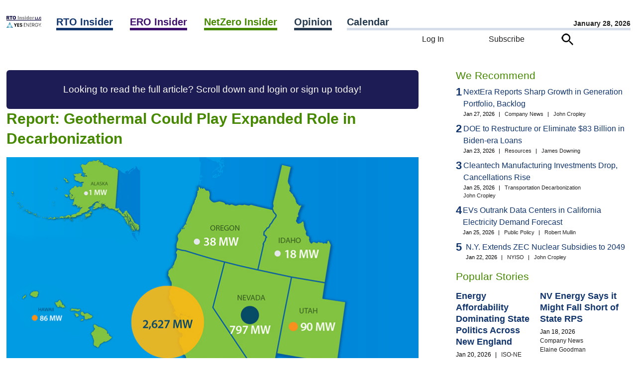

--- FILE ---
content_type: text/html; charset=UTF-8
request_url: https://www.rtoinsider.com/28318-report-geothermal-could-play-expanded-role-in-decarbonization/
body_size: 76154
content:
<script>		var curhost = window.location.href;
		var curhostlower = curhost.toLowerCase();
		if(curhostlower.search(/rtowww/i) >= 0) {
			document.write('<p>This is not the <a href="https://www.rtoinsider.com">RTO Insider</a> site you are looking for.<p><br><p><a href="//www.rtoinsider.com/wp-login.php">Unless it is</a>.</p>');
			window.stop();
		}</script><!DOCTYPE html>
<html lang="en-US" class="no-js no-svg"> 
<head>
	<meta charset="UTF-8" />
	<meta name="viewport" content="width=device-width, initial-scale=1" />
	<link rel="profile" href="https://gmpg.org/xfn/11">
	<meta name="google-site-verification" content="Ms7rvC5AYag7p8aNOKjHeXelQUCuvvZmcGyg2okX0Uo" />
<script>(function(html){html.className = html.className.replace(/\bno-js\b/,'js')})(document.documentElement);</script>
<meta name='robots' content='index, follow, max-image-preview:large, max-snippet:-1, max-video-preview:-1' />

	<!-- This site is optimized with the Yoast SEO Premium plugin v26.8 (Yoast SEO v26.8) - https://yoast.com/product/yoast-seo-premium-wordpress/ -->
	<title>Report: Geothermal Could Play Expanded Role in Decarbonization - RTO Insider</title>
	<meta name="description" content="Technological advances and refined regulatory processes could unlock U.S. geothermal capacity and contribute to decarbonization, according to an NREL report." />
	<link rel="canonical" href="https://www.rtoinsider.com/28318-report-geothermal-could-play-expanded-role-in-decarbonization/" />
	<meta property="og:locale" content="en_US" />
	<meta property="og:type" content="article" />
	<meta property="og:title" content="Report: Geothermal Could Play Expanded Role in Decarbonization" />
	<meta property="og:description" content="Technological advances and refined regulatory processes could unlock U.S. geothermal capacity and contribute to decarbonization, according to an NREL report." />
	<meta property="og:url" content="//www.rtoinsider.com/28318-report-geothermal-could-play-expanded-role-in-decarbonization/" />
	<meta property="og:site_name" content="RTO Insider" />
	<meta property="article:publisher" content="https://www.facebook.com/search/top?q=rto%20insider" />
	<meta property="article:published_time" content="2021-08-03T16:18:00+00:00" />
	<meta property="article:modified_time" content="2024-01-09T23:11:00+00:00" />
	<meta name="author" content="Jason York" />
	<meta name="twitter:card" content="summary_large_image" />
	<meta name="twitter:creator" content="@rtoinsider" />
	<meta name="twitter:site" content="@rtoinsider" />
	<meta name="twitter:label1" content="Written by" />
	<meta name="twitter:data1" content="Jason York" />
	<meta name="twitter:label2" content="Est. reading time" />
	<meta name="twitter:data2" content="3 minutes" />
	<script type="application/ld+json" class="yoast-schema-graph">{"@context":"https://schema.org","@graph":[{"@type":"NewsArticle","@id":"//www.rtoinsider.com/28318-report-geothermal-could-play-expanded-role-in-decarbonization/#article","isPartOf":{"@id":"//www.rtoinsider.com/28318-report-geothermal-could-play-expanded-role-in-decarbonization/"},"author":{"name":"Jason York","@id":"//www.rtoinsider.com/#/schema/person/dd2979da71352405c7e01ca5851526f3"},"headline":"Report: Geothermal Could Play Expanded Role in Decarbonization","datePublished":"2021-08-03T16:18:00+00:00","dateModified":"2024-01-09T23:11:00+00:00","mainEntityOfPage":{"@id":"//www.rtoinsider.com/28318-report-geothermal-could-play-expanded-role-in-decarbonization/"},"wordCount":669,"commentCount":0,"publisher":{"@id":"//www.rtoinsider.com/#organization"},"keywords":["decarbonization","geothermal district heating (GDH)","geothermal power","National Renewable Energy Laboratory (NREL)","renewable portfolio standard (RPS)","U.S. Department of Energy (DOE)"],"articleSection":["Federal Policy","Generation &amp; Fuels","Geothermal","Renewable Power","State and Local Policy","Technology"],"inLanguage":"en-US","potentialAction":[{"@type":"CommentAction","name":"Comment","target":["//www.rtoinsider.com/28318-report-geothermal-could-play-expanded-role-in-decarbonization/#respond"]}],"copyrightYear":"2021","copyrightHolder":{"@id":"//www.rtoinsider.com/#organization"}},{"@type":"WebPage","@id":"//www.rtoinsider.com/28318-report-geothermal-could-play-expanded-role-in-decarbonization/","url":"//www.rtoinsider.com/28318-report-geothermal-could-play-expanded-role-in-decarbonization/","name":"Report: Geothermal Could Play Expanded Role in Decarbonization - RTO Insider","isPartOf":{"@id":"//www.rtoinsider.com/#website"},"datePublished":"2021-08-03T16:18:00+00:00","dateModified":"2024-01-09T23:11:00+00:00","description":"Technological advances and refined regulatory processes could unlock U.S. geothermal capacity and contribute to decarbonization, according to an NREL report.","breadcrumb":{"@id":"//www.rtoinsider.com/28318-report-geothermal-could-play-expanded-role-in-decarbonization/#breadcrumb"},"inLanguage":"en-US","potentialAction":[{"@type":"ReadAction","target":["//www.rtoinsider.com/28318-report-geothermal-could-play-expanded-role-in-decarbonization/"]}]},{"@type":"BreadcrumbList","@id":"//www.rtoinsider.com/28318-report-geothermal-could-play-expanded-role-in-decarbonization/#breadcrumb","itemListElement":[{"@type":"ListItem","position":1,"name":"Home","item":"//www.rtoinsider.com/"},{"@type":"ListItem","position":2,"name":"Report: Geothermal Could Play Expanded Role in Decarbonization"}]},{"@type":"WebSite","@id":"//www.rtoinsider.com/#website","url":"//www.rtoinsider.com/","name":"RTO Insider","description":"Your eyes and ears on the organized electric markets, electric reliability, and decarbonization.","publisher":{"@id":"//www.rtoinsider.com/#organization"},"potentialAction":[{"@type":"SearchAction","target":{"@type":"EntryPoint","urlTemplate":"//www.rtoinsider.com/?s={search_term_string}"},"query-input":{"@type":"PropertyValueSpecification","valueRequired":true,"valueName":"search_term_string"}}],"inLanguage":"en-US"},{"@type":"Organization","@id":"//www.rtoinsider.com/#organization","name":"RTO Insider LLC","url":"//www.rtoinsider.com/","logo":{"@type":"ImageObject","inLanguage":"en-US","@id":"//www.rtoinsider.com/#/schema/logo/image/","url":"//www.rtoinsider.com/wp-content/uploads/2023/06/rtollclogo.png","contentUrl":"//www.rtoinsider.com/wp-content/uploads/2023/06/rtollclogo.png","width":1145,"height":1145,"caption":"RTO Insider LLC"},"image":{"@id":"//www.rtoinsider.com/#/schema/logo/image/"},"sameAs":["https://www.facebook.com/search/top?q=rto insider","https://x.com/rtoinsider","https://www.linkedin.com/company/3326640"]},{"@type":"Person","@id":"//www.rtoinsider.com/#/schema/person/dd2979da71352405c7e01ca5851526f3","name":"Jason York","image":{"@type":"ImageObject","inLanguage":"en-US","@id":"//www.rtoinsider.com/#/schema/person/image/","url":"https://secure.gravatar.com/avatar/a409e8e530d969a264c06375e874ce01f10310945056d87ea2904c79ef3c3b8b?s=96&d=mm&r=g","contentUrl":"https://secure.gravatar.com/avatar/a409e8e530d969a264c06375e874ce01f10310945056d87ea2904c79ef3c3b8b?s=96&d=mm&r=g","caption":"Jason York"},"url":"//www.rtoinsider.com/author/jason-yorkrtoinsider-com/"}]}</script>
	<!-- / Yoast SEO Premium plugin. -->


<link rel="alternate" type="application/rss+xml" title="RTO Insider &raquo; Feed" href="//www.rtoinsider.com/feed/" />
<link rel="alternate" type="application/rss+xml" title="RTO Insider &raquo; Comments Feed" href="//www.rtoinsider.com/comments/feed/" />
<link rel="alternate" title="oEmbed (JSON)" type="application/json+oembed" href="//www.rtoinsider.com/wp-json/oembed/1.0/embed?url=https%3A%2F%2Fwww.rtoinsider.com%2F28318-report-geothermal-could-play-expanded-role-in-decarbonization%2F" />
<link rel="alternate" title="oEmbed (XML)" type="text/xml+oembed" href="//www.rtoinsider.com/wp-json/oembed/1.0/embed?url=https%3A%2F%2Fwww.rtoinsider.com%2F28318-report-geothermal-could-play-expanded-role-in-decarbonization%2F&#038;format=xml" />
<style id='wp-img-auto-sizes-contain-inline-css'>
img:is([sizes=auto i],[sizes^="auto," i]){contain-intrinsic-size:3000px 1500px}
/*# sourceURL=wp-img-auto-sizes-contain-inline-css */
</style>

<link rel='stylesheet' id='mec-select2-style-css' href='//www.rtoinsider.com/wp-content/plugins/modern-events-calendar/assets/packages/select2/select2.min.css?ver=7.29.0.1769583551' media='all' />
<link rel='stylesheet' id='mec-font-icons-css' href='//www.rtoinsider.com/wp-content/plugins/modern-events-calendar/assets/css/iconfonts.css?ver=7.29.0.1769583551' media='all' />
<link rel='stylesheet' id='mec-frontend-style-css' href='//www.rtoinsider.com/wp-content/plugins/modern-events-calendar/assets/css/frontend.min.css?ver=7.29.0.1769583551' media='all' />
<link rel='stylesheet' id='mec-tooltip-style-css' href='//www.rtoinsider.com/wp-content/plugins/modern-events-calendar/assets/packages/tooltip/tooltip.css?ver=7.29.0.1769583551' media='all' />
<link rel='stylesheet' id='mec-tooltip-shadow-style-css' href='//www.rtoinsider.com/wp-content/plugins/modern-events-calendar/assets/packages/tooltip/tooltipster-sideTip-shadow.min.css?ver=7.29.0.1769583551' media='all' />
<link rel='stylesheet' id='featherlight-css' href='//www.rtoinsider.com/wp-content/plugins/modern-events-calendar/assets/packages/featherlight/featherlight.css?ver=7.29.0.1769583551' media='all' />
<link rel='stylesheet' id='mec-lity-style-css' href='//www.rtoinsider.com/wp-content/plugins/modern-events-calendar/assets/packages/lity/lity.min.css?ver=7.29.0.1769583551' media='all' />
<link rel='stylesheet' id='mec-general-calendar-style-css' href='//www.rtoinsider.com/wp-content/plugins/modern-events-calendar/assets/css/mec-general-calendar.css?ver=7.29.0.1769583551' media='all' />
<style id='wp-emoji-styles-inline-css'>

	img.wp-smiley, img.emoji {
		display: inline !important;
		border: none !important;
		box-shadow: none !important;
		height: 1em !important;
		width: 1em !important;
		margin: 0 0.07em !important;
		vertical-align: -0.1em !important;
		background: none !important;
		padding: 0 !important;
	}
/*# sourceURL=wp-emoji-styles-inline-css */
</style>
<style id='classic-theme-styles-inline-css'>
/*! This file is auto-generated */
.wp-block-button__link{color:#fff;background-color:#32373c;border-radius:9999px;box-shadow:none;text-decoration:none;padding:calc(.667em + 2px) calc(1.333em + 2px);font-size:1.125em}.wp-block-file__button{background:#32373c;color:#fff;text-decoration:none}
/*# sourceURL=/wp-includes/css/classic-themes.min.css */
</style>
<link rel='stylesheet' id='simple-favorites-css' href='//www.rtoinsider.com/wp-content/plugins/favorites/assets/css/favorites.css?ver=2.3.6' media='all' />
<link rel='stylesheet' id='taxopress-frontend-css-css' href='//www.rtoinsider.com/wp-content/plugins/simple-tags/assets/frontend/css/frontend.css?ver=3.44.0' media='all' />
<script src="//www.rtoinsider.com/wp-includes/js/jquery/jquery.min.js?ver=3.7.1" id="jquery-core-js"></script>
<script src="//www.rtoinsider.com/wp-content/plugins/rto-customizations/js/jquery.creditCardValidator.js?ver=6.9" id="ccvalidator-js"></script>
<script id="favorites-js-extra">
var favorites_data = {"ajaxurl":"//www.rtoinsider.com/wp-admin/admin-ajax.php","nonce":"decc53dde8","favorite":"\u003Cimg class=\"faveicon\" src=\"/wp-content/plugins/rto-customizations/roundbookmarkunfilled.png\"\u003E Bookmark","favorited":"\u003Cimg class=\"faveicon\" src=\"/wp-content/plugins/rto-customizations/roundbookmarkfilled.png\"\u003E Unbookmark","includecount":"","indicate_loading":"","loading_text":"Loading","loading_image":"","loading_image_active":"","loading_image_preload":"","cache_enabled":"1","button_options":{"button_type":"custom","custom_colors":false,"box_shadow":false,"include_count":false,"default":{"background_default":false,"border_default":false,"text_default":false,"icon_default":false,"count_default":false},"active":{"background_active":false,"border_active":false,"text_active":false,"icon_active":false,"count_active":false}},"authentication_modal_content":"\u003Cp\u003EPlease login to add favorites.\u003C/p\u003E\u003Cp\u003E\u003Ca href=\"#\" data-favorites-modal-close\u003EDismiss this notice\u003C/a\u003E\u003C/p\u003E","authentication_redirect":"","dev_mode":"","logged_in":"","user_id":"0","authentication_redirect_url":"//www.rtoinsider.com/wp-login.php"};
//# sourceURL=favorites-js-extra
</script>
<script src="//www.rtoinsider.com/wp-content/plugins/favorites/assets/js/favorites.min.js?ver=2.3.6" id="favorites-js"></script>
<script src="//www.rtoinsider.com/wp-content/plugins/simple-tags/assets/frontend/js/frontend.js?ver=3.44.0" id="taxopress-frontend-js-js"></script>
<link rel="https://api.w.org/" href="//www.rtoinsider.com/wp-json/" /><link rel="alternate" title="JSON" type="application/json" href="//www.rtoinsider.com/wp-json/wp/v2/posts/17222" /><link rel="EditURI" type="application/rsd+xml" title="RSD" href="//www.rtoinsider.com/xmlrpc.php?rsd" />
<meta name="generator" content="WordPress 6.9" />
<link rel='shortlink' href='//www.rtoinsider.com/?p=17222' />
<link rel="icon" href="https://www.rtoinsider.com/wp-content/uploads/2023/06/cropped-favicon512-32x32.png" sizes="32x32" />
<link rel="icon" href="https://www.rtoinsider.com/wp-content/uploads/2023/06/cropped-favicon512-192x192.png" sizes="192x192" />
<link rel="apple-touch-icon" href="https://www.rtoinsider.com/wp-content/uploads/2023/06/cropped-favicon512-180x180.png" />
<meta name="msapplication-TileImage" content="https://www.rtoinsider.com/wp-content/uploads/2023/06/cropped-favicon512-270x270.png" />
<style>:root,::before,::after{--mec-color-skin: #1e1c55;--mec-color-skin-rgba-1: rgba(30,28,85,.25);--mec-color-skin-rgba-2: rgba(30,28,85,.5);--mec-color-skin-rgba-3: rgba(30,28,85,.75);--mec-color-skin-rgba-4: rgba(30,28,85,.11);--mec-primary-border-radius: ;--mec-secondary-border-radius: ;--mec-container-normal-width: 1196px;--mec-container-large-width: 1690px;--mec-title-color: #1e1c55;--mec-fes-main-color: #40d9f1;--mec-fes-main-color-rgba-1: rgba(64, 217, 241, 0.12);--mec-fes-main-color-rgba-2: rgba(64, 217, 241, 0.23);--mec-fes-main-color-rgba-3: rgba(64, 217, 241, 0.03);--mec-fes-main-color-rgba-4: rgba(64, 217, 241, 0.3);--mec-fes-main-color-rgba-5: rgb(64 217 241 / 7%);--mec-fes-main-color-rgba-6: rgba(64, 217, 241, 0.2);</style><noscript><style id="rocket-lazyload-nojs-css">.rll-youtube-player, [data-lazy-src]{display:none !important;}</style></noscript><!-- Google Tag Manager -->
<script>(function(w,d,s,l,i){w[l]=w[l]||[];w[l].push({'gtm.start':
new Date().getTime(),event:'gtm.js'});var f=d.getElementsByTagName(s)[0],
j=d.createElement(s),dl=l!='dataLayer'?'&l='+l:'';j.async=true;j.src=
'https://www.googletagmanager.com/gtm.js?id='+i+dl;f.parentNode.insertBefore(j,f);
})(window,document,'script','dataLayer','GTM-5K847FG');
</script>
<!-- End Google Tag Manager -->

	<meta name="pagetype" content="article">
	<meta name="description" content="Report: Geothermal Could Play Expanded Role in Decarbonization">
	<meta name="publications" content="nz">
	
	<link rel="preload" href="//www.rtoinsider.com/wp-content/themes/rtoinsider/jquery-ui-1.13.2-dialog/jquery-ui.min.css" as="style" onload="this.onload=null;this.rel='stylesheet'">
	<noscript><link rel="stylesheet" href="//www.rtoinsider.com/wp-content/themes/rtoinsider/jquery-ui-1.13.2-dialog/jquery-ui.min.css"></noscript>

<!-- 
	<link rel="preload" href="//www.rtoinsider.com/wp-content/themes/rtoinsider/theme.css?ver=20251105" as="style" onload="this.onload=null;this.rel='stylesheet'">
	<noscript><link rel="stylesheet" href="//www.rtoinsider.com/wp-content/themes/rtoinsider/theme.css"></noscript>
 -->
	<link rel="stylesheet" type="text/css" href="//www.rtoinsider.com/wp-content/themes/rtoinsider/theme.css?ver=20251112">
	<script>
	var viewurl = '//www.rtoinsider.com/wp-admin/admin-ajax.php?action=rto_logpg';
	var postid = 0;
	var userid = '';
	var ip = "104.23.243.198";
				postid = 17222;
		fetch(viewurl + '&p=' + postid + '&u=' + userid + '&ip=' + ip, { method: 'POST' });
	</script>
	<script src="//www.rtoinsider.com/wp-content/themes/rtoinsider/jquery-ui-1.13.2-dialog/jquery-ui.min.js"></script>

<style id='global-styles-inline-css'>
:root{--wp--preset--aspect-ratio--square: 1;--wp--preset--aspect-ratio--4-3: 4/3;--wp--preset--aspect-ratio--3-4: 3/4;--wp--preset--aspect-ratio--3-2: 3/2;--wp--preset--aspect-ratio--2-3: 2/3;--wp--preset--aspect-ratio--16-9: 16/9;--wp--preset--aspect-ratio--9-16: 9/16;--wp--preset--color--black: #000000;--wp--preset--color--cyan-bluish-gray: #abb8c3;--wp--preset--color--white: #ffffff;--wp--preset--color--pale-pink: #f78da7;--wp--preset--color--vivid-red: #cf2e2e;--wp--preset--color--luminous-vivid-orange: #ff6900;--wp--preset--color--luminous-vivid-amber: #fcb900;--wp--preset--color--light-green-cyan: #7bdcb5;--wp--preset--color--vivid-green-cyan: #00d084;--wp--preset--color--pale-cyan-blue: #8ed1fc;--wp--preset--color--vivid-cyan-blue: #0693e3;--wp--preset--color--vivid-purple: #9b51e0;--wp--preset--gradient--vivid-cyan-blue-to-vivid-purple: linear-gradient(135deg,rgb(6,147,227) 0%,rgb(155,81,224) 100%);--wp--preset--gradient--light-green-cyan-to-vivid-green-cyan: linear-gradient(135deg,rgb(122,220,180) 0%,rgb(0,208,130) 100%);--wp--preset--gradient--luminous-vivid-amber-to-luminous-vivid-orange: linear-gradient(135deg,rgb(252,185,0) 0%,rgb(255,105,0) 100%);--wp--preset--gradient--luminous-vivid-orange-to-vivid-red: linear-gradient(135deg,rgb(255,105,0) 0%,rgb(207,46,46) 100%);--wp--preset--gradient--very-light-gray-to-cyan-bluish-gray: linear-gradient(135deg,rgb(238,238,238) 0%,rgb(169,184,195) 100%);--wp--preset--gradient--cool-to-warm-spectrum: linear-gradient(135deg,rgb(74,234,220) 0%,rgb(151,120,209) 20%,rgb(207,42,186) 40%,rgb(238,44,130) 60%,rgb(251,105,98) 80%,rgb(254,248,76) 100%);--wp--preset--gradient--blush-light-purple: linear-gradient(135deg,rgb(255,206,236) 0%,rgb(152,150,240) 100%);--wp--preset--gradient--blush-bordeaux: linear-gradient(135deg,rgb(254,205,165) 0%,rgb(254,45,45) 50%,rgb(107,0,62) 100%);--wp--preset--gradient--luminous-dusk: linear-gradient(135deg,rgb(255,203,112) 0%,rgb(199,81,192) 50%,rgb(65,88,208) 100%);--wp--preset--gradient--pale-ocean: linear-gradient(135deg,rgb(255,245,203) 0%,rgb(182,227,212) 50%,rgb(51,167,181) 100%);--wp--preset--gradient--electric-grass: linear-gradient(135deg,rgb(202,248,128) 0%,rgb(113,206,126) 100%);--wp--preset--gradient--midnight: linear-gradient(135deg,rgb(2,3,129) 0%,rgb(40,116,252) 100%);--wp--preset--font-size--small: 13px;--wp--preset--font-size--medium: 20px;--wp--preset--font-size--large: 36px;--wp--preset--font-size--x-large: 42px;--wp--preset--spacing--20: 0.44rem;--wp--preset--spacing--30: 0.67rem;--wp--preset--spacing--40: 1rem;--wp--preset--spacing--50: 1.5rem;--wp--preset--spacing--60: 2.25rem;--wp--preset--spacing--70: 3.38rem;--wp--preset--spacing--80: 5.06rem;--wp--preset--shadow--natural: 6px 6px 9px rgba(0, 0, 0, 0.2);--wp--preset--shadow--deep: 12px 12px 50px rgba(0, 0, 0, 0.4);--wp--preset--shadow--sharp: 6px 6px 0px rgba(0, 0, 0, 0.2);--wp--preset--shadow--outlined: 6px 6px 0px -3px rgb(255, 255, 255), 6px 6px rgb(0, 0, 0);--wp--preset--shadow--crisp: 6px 6px 0px rgb(0, 0, 0);}:where(.is-layout-flex){gap: 0.5em;}:where(.is-layout-grid){gap: 0.5em;}body .is-layout-flex{display: flex;}.is-layout-flex{flex-wrap: wrap;align-items: center;}.is-layout-flex > :is(*, div){margin: 0;}body .is-layout-grid{display: grid;}.is-layout-grid > :is(*, div){margin: 0;}:where(.wp-block-columns.is-layout-flex){gap: 2em;}:where(.wp-block-columns.is-layout-grid){gap: 2em;}:where(.wp-block-post-template.is-layout-flex){gap: 1.25em;}:where(.wp-block-post-template.is-layout-grid){gap: 1.25em;}.has-black-color{color: var(--wp--preset--color--black) !important;}.has-cyan-bluish-gray-color{color: var(--wp--preset--color--cyan-bluish-gray) !important;}.has-white-color{color: var(--wp--preset--color--white) !important;}.has-pale-pink-color{color: var(--wp--preset--color--pale-pink) !important;}.has-vivid-red-color{color: var(--wp--preset--color--vivid-red) !important;}.has-luminous-vivid-orange-color{color: var(--wp--preset--color--luminous-vivid-orange) !important;}.has-luminous-vivid-amber-color{color: var(--wp--preset--color--luminous-vivid-amber) !important;}.has-light-green-cyan-color{color: var(--wp--preset--color--light-green-cyan) !important;}.has-vivid-green-cyan-color{color: var(--wp--preset--color--vivid-green-cyan) !important;}.has-pale-cyan-blue-color{color: var(--wp--preset--color--pale-cyan-blue) !important;}.has-vivid-cyan-blue-color{color: var(--wp--preset--color--vivid-cyan-blue) !important;}.has-vivid-purple-color{color: var(--wp--preset--color--vivid-purple) !important;}.has-black-background-color{background-color: var(--wp--preset--color--black) !important;}.has-cyan-bluish-gray-background-color{background-color: var(--wp--preset--color--cyan-bluish-gray) !important;}.has-white-background-color{background-color: var(--wp--preset--color--white) !important;}.has-pale-pink-background-color{background-color: var(--wp--preset--color--pale-pink) !important;}.has-vivid-red-background-color{background-color: var(--wp--preset--color--vivid-red) !important;}.has-luminous-vivid-orange-background-color{background-color: var(--wp--preset--color--luminous-vivid-orange) !important;}.has-luminous-vivid-amber-background-color{background-color: var(--wp--preset--color--luminous-vivid-amber) !important;}.has-light-green-cyan-background-color{background-color: var(--wp--preset--color--light-green-cyan) !important;}.has-vivid-green-cyan-background-color{background-color: var(--wp--preset--color--vivid-green-cyan) !important;}.has-pale-cyan-blue-background-color{background-color: var(--wp--preset--color--pale-cyan-blue) !important;}.has-vivid-cyan-blue-background-color{background-color: var(--wp--preset--color--vivid-cyan-blue) !important;}.has-vivid-purple-background-color{background-color: var(--wp--preset--color--vivid-purple) !important;}.has-black-border-color{border-color: var(--wp--preset--color--black) !important;}.has-cyan-bluish-gray-border-color{border-color: var(--wp--preset--color--cyan-bluish-gray) !important;}.has-white-border-color{border-color: var(--wp--preset--color--white) !important;}.has-pale-pink-border-color{border-color: var(--wp--preset--color--pale-pink) !important;}.has-vivid-red-border-color{border-color: var(--wp--preset--color--vivid-red) !important;}.has-luminous-vivid-orange-border-color{border-color: var(--wp--preset--color--luminous-vivid-orange) !important;}.has-luminous-vivid-amber-border-color{border-color: var(--wp--preset--color--luminous-vivid-amber) !important;}.has-light-green-cyan-border-color{border-color: var(--wp--preset--color--light-green-cyan) !important;}.has-vivid-green-cyan-border-color{border-color: var(--wp--preset--color--vivid-green-cyan) !important;}.has-pale-cyan-blue-border-color{border-color: var(--wp--preset--color--pale-cyan-blue) !important;}.has-vivid-cyan-blue-border-color{border-color: var(--wp--preset--color--vivid-cyan-blue) !important;}.has-vivid-purple-border-color{border-color: var(--wp--preset--color--vivid-purple) !important;}.has-vivid-cyan-blue-to-vivid-purple-gradient-background{background: var(--wp--preset--gradient--vivid-cyan-blue-to-vivid-purple) !important;}.has-light-green-cyan-to-vivid-green-cyan-gradient-background{background: var(--wp--preset--gradient--light-green-cyan-to-vivid-green-cyan) !important;}.has-luminous-vivid-amber-to-luminous-vivid-orange-gradient-background{background: var(--wp--preset--gradient--luminous-vivid-amber-to-luminous-vivid-orange) !important;}.has-luminous-vivid-orange-to-vivid-red-gradient-background{background: var(--wp--preset--gradient--luminous-vivid-orange-to-vivid-red) !important;}.has-very-light-gray-to-cyan-bluish-gray-gradient-background{background: var(--wp--preset--gradient--very-light-gray-to-cyan-bluish-gray) !important;}.has-cool-to-warm-spectrum-gradient-background{background: var(--wp--preset--gradient--cool-to-warm-spectrum) !important;}.has-blush-light-purple-gradient-background{background: var(--wp--preset--gradient--blush-light-purple) !important;}.has-blush-bordeaux-gradient-background{background: var(--wp--preset--gradient--blush-bordeaux) !important;}.has-luminous-dusk-gradient-background{background: var(--wp--preset--gradient--luminous-dusk) !important;}.has-pale-ocean-gradient-background{background: var(--wp--preset--gradient--pale-ocean) !important;}.has-electric-grass-gradient-background{background: var(--wp--preset--gradient--electric-grass) !important;}.has-midnight-gradient-background{background: var(--wp--preset--gradient--midnight) !important;}.has-small-font-size{font-size: var(--wp--preset--font-size--small) !important;}.has-medium-font-size{font-size: var(--wp--preset--font-size--medium) !important;}.has-large-font-size{font-size: var(--wp--preset--font-size--large) !important;}.has-x-large-font-size{font-size: var(--wp--preset--font-size--x-large) !important;}
/*# sourceURL=global-styles-inline-css */
</style>
</head>
<body 
class="wp-singular post-template-default single single-post postid-17222 single-format-standard wp-embed-responsive wp-theme-rtoinsider mec-theme-rtoinsider group-blog has-header-image has-sidebar colors-light">
<!-- Google Tag Manager (noscript) -->
<noscript><iframe src="https://www.googletagmanager.com/ns.html?id=GTM-5K847FG"
height="0" width="0" style="display:none;visibility:hidden"></iframe></noscript>
<!-- End Google Tag Manager (noscript) -->
<nav id="mobile-navigation">
	<div id="hamburger-menu"><form action="/" id="hamburger-search-form" method="get" style="margin-top: 30px;"><input name="s" type="text" placeholder="Search..." id="quicksearchbox">&nbsp;<img class="searchicon" src="data:image/svg+xml,%3Csvg%20xmlns='http://www.w3.org/2000/svg'%20viewBox='0%200%200%200'%3E%3C/svg%3E" alt="Search" data-lazy-src="//www.rtoinsider.com/wp-content/themes/rtoinsider/searchicon.png"><noscript><img class="searchicon" src="//www.rtoinsider.com/wp-content/themes/rtoinsider/searchicon.png" alt="Search"></noscript></form><br><ul class="main-nav-level1__items"><li class="main-nav-level1__item"><a class="rtoheadlink main-nav__link -has-children" data-eventname="main-nav" data-eventcategory="click" data-eventaction="main-nav-link" data-eventlabel="RTO Insider|/rto-insider" href="https://www.rtoinsider.com/rto-insider">RTO Insider</a> <span class="indicator"><img alt="Expand" src="data:image/svg+xml,%3Csvg%20xmlns='http://www.w3.org/2000/svg'%20viewBox='0%200%200%200'%3E%3C/svg%3E" style="cursor:pointer;" data-lazy-src="//www.rtoinsider.com/wp-content/plugins/rto-customizations/downcarat.png"><noscript><img alt="Expand" src="//www.rtoinsider.com/wp-content/plugins/rto-customizations/downcarat.png" style="cursor:pointer;"></noscript></span><ul class="main-nav-level2__items" style="display:none;"><li class="main-nav-level2__item"><a class="main-nav__link" data-eventname="main-nav" data-eventcategory="click" data-eventaction="main-nav-link" data-eventlabel="CAISO/WEIM|/category/rto/rto-caiso-weim/" href="https://www.rtoinsider.com/category/rto/rto-caiso-weim/">CAISO/WEIM</a></li><li class="main-nav-level2__item"><a class="main-nav__link" data-eventname="main-nav" data-eventcategory="click" data-eventaction="main-nav-link" data-eventlabel="ERCOT|/category/rto/rto-ercot/" href="https://www.rtoinsider.com/category/rto/rto-ercot/">ERCOT</a></li><li class="main-nav-level2__item"><a class="main-nav__link" data-eventname="main-nav" data-eventcategory="click" data-eventaction="main-nav-link" data-eventlabel="FERC &amp; Federal|/category/rto/rto-ferc-federal/" href="https://www.rtoinsider.com/category/rto/rto-ferc-federal/">FERC &amp; Federal</a></li><li class="main-nav-level2__item"><a class="main-nav__link" data-eventname="main-nav" data-eventcategory="click" data-eventaction="main-nav-link" data-eventlabel="IESO|/category/rto/ieso/" href="https://www.rtoinsider.com/category/rto/ieso/">IESO</a></li><li class="main-nav-level2__item"><a class="main-nav__link" data-eventname="main-nav" data-eventcategory="click" data-eventaction="main-nav-link" data-eventlabel="ISO-NE|/category/rto/rto-iso-ne/" href="https://www.rtoinsider.com/category/rto/rto-iso-ne/">ISO-NE</a></li><li class="main-nav-level2__item"><a class="main-nav__link" data-eventname="main-nav" data-eventcategory="click" data-eventaction="main-nav-link" data-eventlabel="MISO|/category/rto/rto-miso/" href="https://www.rtoinsider.com/category/rto/rto-miso/">MISO</a></li><li class="main-nav-level2__item"><a class="main-nav__link" data-eventname="main-nav" data-eventcategory="click" data-eventaction="main-nav-link" data-eventlabel="NYISO|/category/rto/rto-nyiso/" href="https://www.rtoinsider.com/category/rto/rto-nyiso/">NYISO</a></li><li class="main-nav-level2__item"><a class="main-nav__link" data-eventname="main-nav" data-eventcategory="click" data-eventaction="main-nav-link" data-eventlabel="PJM|/category/rto/rto-pjm/" href="https://www.rtoinsider.com/category/rto/rto-pjm/">PJM</a></li><li class="main-nav-level2__item"><a class="main-nav__link" data-eventname="main-nav" data-eventcategory="click" data-eventaction="main-nav-link" data-eventlabel="SPP|/category/rto/rto-spp/" href="https://www.rtoinsider.com/category/rto/rto-spp/">SPP</a></li></ul></li><li class="main-nav-level1__item"><a class="eroheadlink main-nav__link -has-children" data-eventname="main-nav" data-eventcategory="click" data-eventaction="main-nav-link" data-eventlabel="ERO Insider|/ero-insider" href="https://www.rtoinsider.com/ero-insider">ERO Insider</a> <span class="indicator"><img alt="Expand" src="data:image/svg+xml,%3Csvg%20xmlns='http://www.w3.org/2000/svg'%20viewBox='0%200%200%200'%3E%3C/svg%3E" style="cursor:pointer;" data-lazy-src="//www.rtoinsider.com/wp-content/plugins/rto-customizations/downcarat.png"><noscript><img alt="Expand" src="//www.rtoinsider.com/wp-content/plugins/rto-customizations/downcarat.png" style="cursor:pointer;"></noscript></span><ul class="main-nav-level2__items" style="display:none;"><li class="main-nav-level2__item"><a class="main-nav__link" data-eventname="main-nav" data-eventcategory="click" data-eventaction="main-nav-link" data-eventlabel="FERC &amp; Federal|/category/ero/ferc-federal/" href="https://www.rtoinsider.com/category/ero/ferc-federal/">FERC &amp; Federal</a></li><li class="main-nav-level2__item"><a class="main-nav__link" data-eventname="main-nav" data-eventcategory="click" data-eventaction="main-nav-link" data-eventlabel="NERC &amp; Committees|/category/ero/ero-nerc-committees/" href="https://www.rtoinsider.com/category/ero/ero-nerc-committees/">NERC &amp; Committees</a></li><li class="main-nav-level2__item"><a class="main-nav__link" data-eventname="main-nav" data-eventcategory="click" data-eventaction="main-nav-link" data-eventlabel="Regional Entities|/category/ero/ero-regional-entities/" href="https://www.rtoinsider.com/category/ero/ero-regional-entities/">Regional Entities</a></li><li class="main-nav-level2__item"><a class="main-nav__link" data-eventname="main-nav" data-eventcategory="click" data-eventaction="main-nav-link" data-eventlabel="Resource Adequacy|/category/ero/ero-resource-adequacy/" href="https://www.rtoinsider.com/category/ero/ero-resource-adequacy/">Resource Adequacy</a></li><li class="main-nav-level2__item"><a class="main-nav__link" data-eventname="main-nav" data-eventcategory="click" data-eventaction="main-nav-link" data-eventlabel="Standards/Programs|/category/ero/standards-programs/" href="https://www.rtoinsider.com/category/ero/standards-programs/">Standards/Programs</a></li><li class="main-nav-level2__item"><a class="main-nav__link" data-eventname="main-nav" data-eventcategory="click" data-eventaction="main-nav-link" data-eventlabel="State Regulation|/category/ero/ero-state_regulation/" href="https://www.rtoinsider.com/category/ero/ero-state_regulation/">State Regulation</a></li></ul></li><li class="main-nav-level1__item"><a class="nzheadlink main-nav__link -has-children" data-eventname="main-nav" data-eventcategory="click" data-eventaction="main-nav-link" data-eventlabel="NetZero Insider|/netzero-insider" href="https://www.rtoinsider.com/netzero-insider">NetZero Insider</a> <span class="indicator"><img alt="Expand" src="data:image/svg+xml,%3Csvg%20xmlns='http://www.w3.org/2000/svg'%20viewBox='0%200%200%200'%3E%3C/svg%3E" style="cursor:pointer;" data-lazy-src="//www.rtoinsider.com/wp-content/plugins/rto-customizations/downcarat.png"><noscript><img alt="Expand" src="//www.rtoinsider.com/wp-content/plugins/rto-customizations/downcarat.png" style="cursor:pointer;"></noscript></span><ul class="main-nav-level2__items" style="display:none;"><li class="main-nav-level2__item"><a class="main-nav__link" data-eventname="main-nav" data-eventcategory="click" data-eventaction="main-nav-link" data-eventlabel="Agriculture &amp; Land Use|/category/netzero/nz-agriculture/" href="https://www.rtoinsider.com/category/netzero/nz-agriculture/">Agriculture &amp; Land Use</a></li><li class="main-nav-level2__item"><a class="main-nav__link" data-eventname="main-nav" data-eventcategory="click" data-eventaction="main-nav-link" data-eventlabel="Building Decarbonization|/category/netzero/nz-building-decarbonization/" href="https://www.rtoinsider.com/category/netzero/nz-building-decarbonization/">Building Decarbonization</a></li><li class="main-nav-level2__item"><a class="main-nav__link" data-eventname="main-nav" data-eventcategory="click" data-eventaction="main-nav-link" data-eventlabel="Commentary &amp; Special Reports|/category/netzero/nz_special/" href="https://www.rtoinsider.com/category/netzero/nz_special/">Commentary &amp; Special Reports</a></li><li class="main-nav-level2__item"><a class="main-nav__link" data-eventname="main-nav" data-eventcategory="click" data-eventaction="main-nav-link" data-eventlabel="Company News|/category/netzero/nz_company/" href="https://www.rtoinsider.com/category/netzero/nz_company/">Company News</a></li><li class="main-nav-level2__item"><a class="main-nav__link" data-eventname="main-nav" data-eventcategory="click" data-eventaction="main-nav-link" data-eventlabel="Equity &amp; Economics|/category/netzero/nz-equity-economics/" href="https://www.rtoinsider.com/category/netzero/nz-equity-economics/">Equity &amp; Economics</a></li><li class="main-nav-level2__item"><a class="main-nav__link" data-eventname="main-nav" data-eventcategory="click" data-eventaction="main-nav-link" data-eventlabel="Federal Policy|/category/netzero/nz-federal-policy/" href="https://www.rtoinsider.com/category/netzero/nz-federal-policy/">Federal Policy</a></li><li class="main-nav-level2__item"><a class="main-nav__link" data-eventname="main-nav" data-eventcategory="click" data-eventaction="main-nav-link" data-eventlabel="Generation &amp; Fuels|/category/netzero/nz-generation-fuels/" href="https://www.rtoinsider.com/category/netzero/nz-generation-fuels/">Generation &amp; Fuels</a></li><li class="main-nav-level2__item"><a class="main-nav__link" data-eventname="main-nav" data-eventcategory="click" data-eventaction="main-nav-link" data-eventlabel="Impact &amp; Adaptation|/category/netzero/nz-adaptation/" href="https://www.rtoinsider.com/category/netzero/nz-adaptation/">Impact &amp; Adaptation</a></li><li class="main-nav-level2__item"><a class="main-nav__link" data-eventname="main-nav" data-eventcategory="click" data-eventaction="main-nav-link" data-eventlabel="Industrial Decarbonization|/category/netzero/nz-industrial/" href="https://www.rtoinsider.com/category/netzero/nz-industrial/">Industrial Decarbonization</a></li><li class="main-nav-level2__item"><a class="main-nav__link" data-eventname="main-nav" data-eventcategory="click" data-eventaction="main-nav-link" data-eventlabel="State and Local Policy|/category/netzero/state-and-local-policy/" href="https://www.rtoinsider.com/category/netzero/state-and-local-policy/">State and Local Policy</a></li><li class="main-nav-level2__item"><a class="main-nav__link" data-eventname="main-nav" data-eventcategory="click" data-eventaction="main-nav-link" data-eventlabel="Technology|/category/netzero/nz-technology/" href="https://www.rtoinsider.com/category/netzero/nz-technology/">Technology</a></li><li class="main-nav-level2__item"><a class="main-nav__link" data-eventname="main-nav" data-eventcategory="click" data-eventaction="main-nav-link" data-eventlabel="Transmission &amp; Distribution|/category/netzero/nz-transmission-distribution/" href="https://www.rtoinsider.com/category/netzero/nz-transmission-distribution/">Transmission &amp; Distribution</a></li><li class="main-nav-level2__item"><a class="main-nav__link" data-eventname="main-nav" data-eventcategory="click" data-eventaction="main-nav-link" data-eventlabel="Transportation Decarbonization|/category/netzero/nz-transportation-decarbonization/" href="https://www.rtoinsider.com/category/netzero/nz-transportation-decarbonization/">Transportation Decarbonization</a></li></ul></li><li class="main-nav-level1__item"><a class="opinionheadlink main-nav__link -has-children" data-eventname="main-nav" data-eventcategory="click" data-eventaction="main-nav-link" data-eventlabel="Opinion|#" href="#/">Opinion</a> <span class="indicator"><img alt="Expand" src="data:image/svg+xml,%3Csvg%20xmlns='http://www.w3.org/2000/svg'%20viewBox='0%200%200%200'%3E%3C/svg%3E" style="cursor:pointer;" data-lazy-src="//www.rtoinsider.com/wp-content/plugins/rto-customizations/downcarat.png"><noscript><img alt="Expand" src="//www.rtoinsider.com/wp-content/plugins/rto-customizations/downcarat.png" style="cursor:pointer;"></noscript></span><ul class="main-nav-level2__items" style="display:none;"><li class="main-nav-level2__item"><a class="main-nav__link" data-eventname="main-nav" data-eventcategory="click" data-eventaction="main-nav-link" data-eventlabel="Around the Corner|/category/netzero/nz-transportation-decarbonization/" href="https://www.rtoinsider.com/tag/around-the-corner/">Around the Corner</a></li><li class="main-nav-level2__item"><a class="main-nav__link" data-eventname="main-nav" data-eventcategory="click" data-eventaction="main-nav-link" data-eventlabel="Counterflow|/category/netzero/nz-transportation-decarbonization/" href="https://www.rtoinsider.com/tag/counterflow-opinion/">Counterflow</a></li><li class="main-nav-level2__item"><a class="main-nav__link" data-eventname="main-nav" data-eventcategory="click" data-eventaction="main-nav-link" data-eventlabel="Livewire|/category/netzero/nz-transportation-decarbonization/" href="https://www.rtoinsider.com/tag/livewire/">Livewire</a></li><li class="main-nav-level2__item"><a class="main-nav__link" data-eventname="main-nav" data-eventcategory="click" data-eventaction="main-nav-link" data-eventlabel="Power Play|/category/netzero/nz-transportation-decarbonization/" href="https://www.rtoinsider.com/tag/power-play/">Power Play</a></li><li class="main-nav-level2__item"><a class="main-nav__link" data-eventname="main-nav" data-eventcategory="click" data-eventaction="main-nav-link" data-eventlabel="Stakeholder Forum|/category/netzero/nz-transportation-decarbonization/" href="https://www.rtoinsider.com/tag/stakeholder-forum/">Stakeholder Forum</a></li><li class="main-nav-level2__item"><a class="main-nav__link" data-eventname="main-nav" data-eventcategory="click" data-eventaction="main-nav-link" data-eventlabel="Yes Energy|/category/netzero/nz-transportation-decarbonization/" href="https://www.rtoinsider.com/tag/yes-energy-opinion/">Yes Energy</a></li>				</ul>
			</li>
			<li class="main-nav-level1__item"><a class="calheadlink main-nav__link -has-children" data-eventname="secondary-nav" data-eventcategory="click" data-eventaction="secondary-nav-link" data-eventlabel="Calendar|/events" href="https://www.rtoinsider.com/events">Calendar</a></li>
			<li class="main-nav-level1__item"><a class="favoritemenulink main-nav__link -has-children" href="https://www.rtoinsider.com/my-favorites/">Bookmarks</a></li>
		</ul>
	</div>
</nav><div id="page" class="site">
	<a class="skip-link screen-reader-text" href="#content">Skip to content</a> 
	<header class="main-header csstransitions cssanimations">
		<div class="main-header__wrapper">
			<div class="site-logo">
				<a href="/" aria-label="Home">
				<svg class="svg-logo" preserveaspectratio="xMinYMax meet" id="Layer_1" data-name="Layer 1" xmlns="http://www.w3.org/2000/svg" viewBox="0 0 1485.56 502.09"><defs><style>
					  .cls-1 {
						fill: #3b7996;
					  }
				
					  .cls-2 {
						fill: #397794;
					  }
				
					  .cls-3 {
						fill: #63b9d3;
					  }
				
					  .cls-4 {
						fill: #479ec6;
					  }
				
					  .cls-5 {
						fill: #000101;
					  }
				
					  .cls-6 {
						fill: #479bc3;
					  }
				
					  .cls-7 {
						fill: #88d2ed;
					  }
				
					  .cls-8 {
						fill: #8e9092;
					  }
				
					  .cls-9 {
						fill: #64b8d0;
					  }
				
					  .cls-10 {
						fill: #84cfea;
					  }
				
					  .cls-11 {
						fill: #221f52;
					  }</style></defs><g><g><polygon class="cls-10" points="125.15 448.3 93.78 448.23 109.39 475.22 125.02 502.25 125.11 502.25 140.74 475.35 156.37 448.32 125.15 448.3" /><polygon class="cls-2" points="31.41 448.3 31.41 448.31 31.42 448.31 31.41 448.3" /><polygon class="cls-1" points="31.41 448.31 15.74 475.15 0 502.25 31.38 502.25 62.57 502.25 46.89 475.28 31.41 448.31" /><polygon class="cls-3" points="125.02 502.25 109.39 475.22 93.78 448.23 84.8 448.21 84.84 448.27 93.74 448.28 89.29 455.97 78.11 475.31 63.03 501.46 62.58 502.24 62.58 502.25 63.51 502.25 73.13 502.25 124.83 502.25 124.84 502.25 125.02 502.25 125.02 502.25" /><polygon class="cls-3" points="93.78 448.23 93.76 448.2 93.75 448.21 78.28 421.3 62.89 394.37 47.15 421.33 31.41 448.3 31.42 448.31 34.97 448.31 62.52 448.26 84.84 448.27 84.8 448.21 93.78 448.23" /><polygon class="cls-6" points="31.41 448.31 31.41 448.31 31.41 448.31 31.41 448.31" /><polygon class="cls-6" points="31.42 448.31 31.41 448.31 31.41 448.31 46.89 475.28 62.57 502.25 62.57 502.25 62.58 502.24 31.42 448.31" /><polygon class="cls-4" points="84.84 448.27 62.52 448.26 34.97 448.31 31.42 448.31 62.58 502.24 63.03 501.46 78.11 475.31 89.29 455.97 93.74 448.28 84.84 448.27" /><polygon class="cls-10" points="218.44 401.93 217.85 400.92 218.44 401.93 218.44 401.93" /><polygon class="cls-7" points="213.94 394.2 213.89 394.12 182.78 394.18 151.56 394.29 167.27 421.27 183.02 448.4 198.46 421.32 213.94 394.2" /><polygon class="cls-1" points="276.93 502.19 261.12 475.09 245.4 448.14 230.01 475.28 214.51 502.24 245.59 502.25 276.93 502.19" /><polygon class="cls-2" points="245.4 448.14 245.4 448.13 245.39 448.14 245.4 448.14" /><polygon class="cls-9" points="214.03 394.36 214.03 394.36 213.94 394.2 213.94 394.2 217.85 400.92 214.03 394.36" /><polygon class="cls-3" points="212.71 499.17 198.79 475.39 187.56 456.1 187.52 456.17 183.02 448.4 183 448.44 183.01 448.44 167.56 475.35 152.05 502.22 183.28 502.23 214.5 502.24 214.5 502.24 214.5 502.22 212.71 499.17" /><polygon class="cls-3" points="240.08 439.02 218.44 401.93 217.85 400.92 213.94 394.2 198.46 421.32 183.02 448.4 187.52 456.17 187.56 456.1 183.08 448.41 191.96 448.38 214.3 448.3 244.49 448.15 245.39 448.14 245.4 448.13 240.08 439.02" /><polygon class="cls-6" points="245.4 448.14 245.4 448.14 245.4 448.14 245.4 448.14" /><polygon class="cls-6" points="245.4 448.14 245.4 448.14 245.39 448.14 214.5 502.22 214.51 502.24 214.51 502.24 230.01 475.28 245.4 448.14" /><polygon class="cls-4" points="244.49 448.15 214.3 448.3 191.96 448.38 183.08 448.41 187.56 456.1 198.79 475.39 212.71 499.17 214.5 502.22 245.39 448.14 244.49 448.15" /><polygon class="cls-10" points="93.1 398.34 109 425.21 124.32 398.01 139.76 370.7 108.58 371.07 77.36 371.45 77.45 371.28 77.45 371.29 77.32 371.52 93.1 398.34" /><polygon class="cls-2" points="170.27 316.31 170.26 316.29 170.25 316.31 170.27 316.31" /><polygon class="cls-1" points="107.97 317.02 139.16 316.56 170.26 316.29 154.54 289.48 138.64 262.48 123.26 289.83 107.97 317.03 107.98 317.03 107.97 317.02" /><polygon class="cls-3" points="201.84 370.18 186.06 343.24 170.27 316.31 170.27 316.31 170.25 316.31 168.52 319.4 155.06 343.43 144.1 362.88 144.17 362.88 139.76 370.7 139.8 370.7 139.79 370.69 170.82 370.39 201.84 370.18" /><polygon class="cls-3" points="144.1 362.88 139.73 370.64 135.21 362.99 123.84 343.76 108.44 317.8 107.98 317.03 107.97 317.03 107.97 317.03 102.79 326.22 77.45 371.29 77.45 371.29 77.45 371.28 77.36 371.45 108.58 371.07 139.76 370.7 144.17 362.88 144.1 362.88" /><polygon class="cls-6" points="170.26 316.29 170.26 316.29 170.26 316.29 170.26 316.29" /><polygon class="cls-4" points="170.26 316.29 139.16 316.56 107.97 317.02 107.98 317.03 108.44 317.8 123.84 343.76 135.21 362.99 139.73 370.64 144.1 362.88 155.06 343.43 168.52 319.4 170.25 316.31 170.26 316.29 170.26 316.29" /></g><path class="cls-5" d="M1465.79,430.11h5.98c.83,0,1.57.13,2.25.39.67.26,1.25.62,1.73,1.08.48.46.85,1,1.11,1.64.26.63.39,1.33.39,2.07,0,.55-.09,1.07-.27,1.55-.18.48-.44.92-.76,1.31-.32.39-.7.73-1.12,1.03-.43.3-.88.53-1.35.7l-.02.16,4.4,6.3v.18h-3.55l-4.24-6.16h-1.44v6.16h-3.09v-16.41ZM1471.75,437.51c.7,0,1.28-.21,1.73-.64.45-.43.68-.97.68-1.63,0-.29-.05-.57-.15-.85-.1-.27-.25-.52-.45-.73-.2-.21-.45-.39-.74-.52-.3-.13-.64-.2-1.02-.2h-2.91v4.56h2.86Z" /><path class="cls-5" d="M1471.19,453.06c-7.92,0-14.37-6.45-14.37-14.37s6.45-14.37,14.37-14.37,14.37,6.45,14.37,14.37-6.45,14.37-14.37,14.37M1471.19,426.6c-6.67,0-12.09,5.42-12.09,12.09s5.42,12.09,12.09,12.09,12.09-5.42,12.09-12.09-5.42-12.09-12.09-12.09" /><polygon class="cls-5" points="445.25 307.18 396.1 401.94 396.1 452.55 366.94 452.55 366.94 401.94 317.59 307.18 350.49 307.18 381.52 373.41 412.35 307.18 445.25 307.18" /><polygon class="cls-5" points="491.28 329.88 491.28 367.58 540.22 367.58 540.22 390.07 491.28 390.07 491.28 429.43 546.47 429.43 546.47 452.55 462.12 452.55 462.12 306.97 546.47 306.97 546.47 329.88 491.28 329.88" /><path class="cls-5" d="M595.72,448.8c-8.12-3.47-14.55-8.47-19.26-14.99-4.72-6.53-7.15-14.23-7.29-23.12h31.24c.42,6.11,2.53,10.97,6.35,14.58,3.82,3.61,9.06,5.42,15.72,5.42s12.15-1.67,16.04-5c3.89-3.33,5.83-7.77,5.83-13.33,0-4.3-1.32-7.84-3.96-10.62-2.64-2.78-5.94-4.96-9.89-6.56-3.96-1.6-9.41-3.36-16.35-5.31-9.44-2.78-17.11-5.52-23.01-8.23-5.9-2.71-10.97-6.8-15.2-12.29-4.24-5.48-6.35-12.81-6.35-21.97,0-8.61,2.15-16.1,6.46-22.49,4.3-6.38,10.34-11.28,18.12-14.68,7.77-3.4,16.66-5.1,26.66-5.1,14.99,0,27.18,3.65,36.55,10.93,9.37,7.29,14.54,17.46,15.52,30.51h-32.07c-.28-5.42-2.4-9.75-6.35-13.02-3.96-3.26-9.2-4.89-15.72-4.89-5.69,0-10.24,1.49-13.64,4.48-3.4,2.99-5.1,7.39-5.1,13.22,0,3.89,1.28,7.12,3.85,9.68,2.57,2.57,5.76,4.65,9.58,6.25,3.82,1.6,9.2,3.44,16.14,5.52,9.44,2.78,17.15,5.55,23.12,8.33,5.97,2.78,11.11,6.94,15.41,12.5,4.3,5.56,6.46,12.84,6.46,21.87,0,7.78-2.01,15-6.04,21.66-4.03,6.67-9.93,11.98-17.7,15.93-7.78,3.96-17.01,5.94-27.7,5.94-10.14,0-19.27-1.73-27.39-5.21" /><polygon class="cls-5" points="758.87 317.58 758.87 372.19 814.32 372.19 814.32 384.32 758.87 384.32 758.87 439.77 820.6 439.77 820.6 451.9 744.23 451.9 744.23 305.44 820.6 305.44 820.6 317.58 758.87 317.58" /><polygon class="cls-5" points="956.79 451.9 942.14 451.9 861.17 328.88 861.17 451.9 846.52 451.9 846.52 305.65 861.17 305.65 942.14 428.47 942.14 305.65 956.79 305.65 956.79 451.9" /><polygon class="cls-5" points="1004.6 317.58 1004.6 372.19 1060.05 372.19 1060.05 384.32 1004.6 384.32 1004.6 439.77 1066.32 439.77 1066.32 451.9 989.95 451.9 989.95 305.44 1066.32 305.44 1066.32 317.58 1004.6 317.58" /><path class="cls-5" d="M1172.52,451.9l-36.2-61.1h-26.99v61.1h-14.65v-146.25h43.94c16.32,0,28.7,3.91,37.14,11.72,8.44,7.81,12.66,18.07,12.66,30.76,0,10.6-3.03,19.64-9.1,27.1-6.07,7.46-15.03,12.31-26.89,14.54l37.66,62.14h-17.58ZM1109.33,378.88h29.5c11.44,0,20.05-2.79,25.84-8.37,5.79-5.58,8.68-13.04,8.68-22.39s-2.79-17.05-8.37-22.28c-5.58-5.23-14.37-7.85-26.36-7.85h-29.29v60.89Z" /><path class="cls-5" d="M1332.02,348.33c-4.18-9.62-10.57-17.19-19.14-22.7-8.58-5.51-18.66-8.26-30.23-8.26-10.88,0-20.65,2.51-29.29,7.53-8.65,5.02-15.48,12.17-20.5,21.45-5.02,9.28-7.53,20.05-7.53,32.33s2.51,23.09,7.53,32.43c5.02,9.35,11.85,16.53,20.5,21.55,8.65,5.02,18.41,7.53,29.29,7.53,10.18,0,19.35-2.2,27.51-6.59,8.16-4.39,14.72-10.67,19.67-18.83,4.95-8.16,7.77-17.68,8.47-28.56h-61.51v-11.93h77v10.67c-.7,12.83-4.18,24.45-10.46,34.84-6.28,10.39-14.68,18.59-25.21,24.59-10.53,6-22.36,9-35.46,9s-25.81-3.17-36.83-9.52c-11.02-6.35-19.7-15.2-26.05-26.57-6.35-11.37-9.52-24.24-9.52-38.6s3.17-27.23,9.52-38.6c6.35-11.37,15.03-20.22,26.05-26.57,11.02-6.35,23.29-9.52,36.83-9.52,15.62,0,29.29,3.91,41.01,11.72,11.72,7.81,20.22,18.69,25.53,32.64h-17.16Z" /><polygon class="cls-5" points="1476.46 305.65 1429.59 394.99 1429.59 451.9 1414.95 451.9 1414.95 394.99 1367.66 305.65 1384.19 305.65 1422.27 381.6 1460.14 305.65 1476.46 305.65" /></g><g><g><path class="cls-11" d="M-.18,150.77V.33h68.88c12.68,0,22.4,1.27,29.16,3.8,6.76,2.54,12.26,7.18,16.48,13.52,4.23,6.76,5.92,14.79,5.92,24.51,0,8.45-1.69,15.64-4.65,21.55-3.38,5.92-7.61,10.99-13.1,14.79-3.38,2.54-8.45,4.23-14.79,5.92,5.07,1.69,8.45,3.8,10.56,5.49,1.69,1.27,3.8,3.8,6.34,8.03,2.96,4.23,4.65,7.18,5.92,9.3l19.86,43.53h-45.64l-22.4-45.64c-2.96-5.92-5.07-9.72-7.61-11.41-2.96-2.54-6.34-3.38-10.14-3.38h-2.96v60.85c0-.42-41.84-.42-41.84-.42ZM41.66,61.18h17.33c2.11,0,5.49-.85,10.99-2.11,2.96-.85,5.07-2.11,6.76-4.65,1.69-2.54,2.54-5.49,2.54-8.87,0-4.65-1.27-8.45-4.23-10.99-2.96-2.54-8.03-3.8-15.64-3.8h-17.75v30.43Z" /><path class="cls-11" d="M133.78.33h125.51v37.19h-42.26v113.26h-41.41V37.51h-42.26V.33h.42Z" /><path class="cls-11" d="M266.48,75.55c0-24.51,5.92-43.53,18.17-57.47,12.26-13.95,29.16-20.28,50.71-20.28s39.3,6.76,51.56,19.86c11.83,13.52,18.17,32.12,18.17,56.63,0,17.75-2.54,32.12-8.03,43.11-5.07,11.41-12.68,19.86-22.82,26.2-10.14,6.34-22.4,9.3-37.19,9.3s-27.47-2.54-37.61-8.03c-9.72-5.49-17.75-13.95-24.09-25.78-5.92-11.41-8.87-25.78-8.87-43.53ZM307.47,75.55c0,15.21,2.54,26.2,7.61,32.54,5.07,6.34,11.83,10.14,20.28,10.14,8.87,0,15.64-3.38,20.71-9.72,4.65-6.34,7.18-18.17,7.18-35.08,0-14.37-2.54-24.51-7.61-30.85-5.07-6.34-11.83-9.72-20.71-9.72s-15.21,3.38-19.86,10.14c-5.07,6.34-7.61,17.33-7.61,32.54Z" /></g><g><path class="cls-8" d="M482.85.33h41.41v150.02h-41.41V.33Z" /><path class="cls-8" d="M551.31,41.74h34.65v17.75c5.07-7.18,10.56-12.26,15.64-15.64,5.07-2.96,11.83-4.65,19.44-4.65,10.14,0,18.17,3.38,24.09,10.14,5.92,7.18,8.87,17.33,8.87,31.69v69.31h-37.19v-59.59c0-6.76-1.27-11.83-3.38-14.79-2.11-2.96-5.49-4.23-9.72-4.23-4.65,0-8.03,2.11-10.99,5.49-2.96,3.8-4.23,10.56-4.23,20.71v52.4h-37.19V41.74h0Z" /><path class="cls-8" d="M669.22,120.34l36.77-3.8c1.69,5.07,3.8,8.45,6.34,10.56,2.96,2.11,6.34,3.38,10.99,3.38,5.07,0,8.87-1.27,11.41-3.38,2.11-1.69,3.38-3.8,3.38-6.76s-1.27-5.07-4.23-7.18c-2.11-1.27-7.61-2.54-16.06-4.23-12.68-2.54-21.98-4.65-26.62-7.18-5.07-2.11-9.3-5.92-12.68-10.99s-5.07-10.99-5.07-17.33c0-7.18,2.11-13.1,5.49-18.59,3.8-5.07,8.87-9.3,15.21-11.41,6.34-2.54,15.21-3.8,26.2-3.8s19.86,1.27,25.36,2.96c5.49,2.11,10.14,5.07,13.52,9.3,3.8,4.23,6.76,9.72,9.3,16.9l-35.5,3.8c-.85-3.38-2.54-5.92-4.65-7.61-2.96-2.11-6.34-3.38-10.56-3.38s-7.18.85-9.3,2.54c-2.11,1.69-2.96,3.8-2.96,5.92,0,2.54,1.27,4.65,3.8,5.92,2.54,1.27,7.61,2.54,16.06,3.8,12.26,1.69,21.55,3.8,27.47,6.34,5.92,2.96,10.56,6.76,13.52,11.83,3.38,5.07,4.65,10.99,4.65,16.9,0,6.34-1.69,12.26-5.07,18.17-3.38,5.92-8.87,10.56-16.06,14.37-7.18,3.8-17.33,5.07-29.58,5.07-17.75,0-30.43-2.96-37.61-8.45-6.34-5.07-11.41-13.1-13.52-23.67Z" /><path class="cls-8" d="M791.35.33h37.19v28.31h-37.19V.33ZM791.35,41.74h37.19v108.61h-37.19V41.74Z" /><path class="cls-8" d="M954.05.33v150.02h-34.65v-16.06c-4.65,6.76-9.3,11.41-13.1,13.52-5.49,2.96-11.41,4.65-17.75,4.65-13.1,0-23.24-5.49-30.43-16.9-7.18-11.41-10.56-24.93-10.56-40.99,0-18.17,3.8-31.69,11.41-41.41,7.61-9.72,17.33-14.37,29.58-14.37,5.49,0,10.99,1.27,15.64,3.38,4.65,2.11,8.87,5.49,12.68,9.72V.33h37.19ZM916.86,95.83c0-8.45-1.69-14.79-4.65-19.02-3.38-4.23-7.18-6.34-12.26-6.34-4.23,0-8.03,2.11-10.99,5.92-2.96,4.23-4.23,10.99-4.23,20.28s1.69,15.64,4.65,19.44c2.96,4.23,6.76,5.92,10.99,5.92,4.65,0,8.87-2.11,11.83-6.34,2.96-3.8,4.65-10.56,4.65-19.86Z" /><path class="cls-8" d="M1084.21,106.4h-74.38c.85,6.76,2.11,11.83,4.65,15.21,3.38,4.65,8.45,7.18,13.95,7.18,3.8,0,7.18-1.27,10.56-2.96,2.11-1.27,4.23-3.38,6.34-7.18l36.77,3.8c-5.49,10.99-12.26,18.59-20.28,23.67-8.03,4.65-19.02,7.18-33.81,7.18-12.68,0-22.82-2.11-30.43-5.92-7.61-4.23-13.52-10.56-18.17-19.44-4.65-8.87-7.18-19.02-7.18-31.27,0-16.9,4.65-30.85,14.79-41.41s23.24-15.64,40.15-15.64c13.95,0,24.93,2.54,32.96,7.18,8.03,4.65,14.37,11.41,18.17,20.28,4.23,8.87,6.34,20.71,6.34,35.08l-.42,4.23h0ZM1046.6,86.54c-.85-8.03-2.54-13.52-5.92-17.33-3.38-3.38-7.18-5.07-12.26-5.07-5.92,0-10.56,2.54-14.37,8.03-2.11,3.38-3.8,8.03-4.23,14.79,0-.42,36.77-.42,36.77-.42Z" /><path class="cls-8" d="M1101.54,41.74h34.65v17.75c3.38-7.61,6.76-13.1,10.56-16.06,3.38-2.96,8.03-4.23,13.1-4.23,5.49,0,11.41,2.11,17.75,5.49l-11.41,29.58c-4.23-2.11-8.03-2.96-10.56-2.96-4.65,0-8.87,2.11-11.41,6.76-3.8,6.34-5.49,18.17-5.49,35.92v36.34h-37.19V41.74h0Z" /></g><g><path class="cls-11" d="M1219.89,40.47h29.58v82.83h46.06v27.05h-75.65V40.47Z" /><path class="cls-11" d="M1309.48,40.47h29.58v82.83h46.06v27.05h-75.65V40.47Z" /><path class="cls-11" d="M1459.93,105.13l25.78,8.87c-1.69,8.45-4.65,15.21-8.03,20.71-3.8,5.49-8.45,9.72-13.95,12.68-5.49,2.96-12.68,4.23-21.13,4.23-10.56,0-19.02-1.69-25.36-5.07-6.76-3.38-12.26-9.72-16.9-18.17-4.65-8.87-7.18-19.86-7.18-33.39,0-18.17,4.23-32.12,12.68-41.84,8.45-9.72,20.28-14.79,35.92-14.79,12.26,0,21.55,2.96,28.31,8.45,6.76,5.49,11.83,13.95,15.21,25.78l-26.2,6.76c-.85-3.38-1.69-5.92-2.96-7.18-1.69-2.54-3.8-4.65-5.92-5.92-2.54-1.27-5.07-2.11-8.03-2.11-6.76,0-11.83,2.96-15.21,9.3-2.54,4.65-4.23,11.83-4.23,21.55,0,12.26,1.69,20.28,4.65,24.93,3.38,4.65,7.61,6.76,13.52,6.76,5.49,0,10.14-1.69,12.68-5.49,2.96-3.8,5.07-8.87,6.34-16.06Z" /></g><rect class="cls-11" x="-.18" y="170.63" width="1485.89" height="26.2" /></g></svg></a>
			</div>
			<div class="main-header__navs">
				<div class="main-header__channels">
										<nav id="main-nav" class="main-nav main-nav--horizontal">
						<div class="navigation">
							<ul class="main-nav-level1__items">
								<li class="main-nav-level1__item"><a class="main-nav__link -has-children" data-eventname="main-nav" data-eventcategory="click" data-eventaction="main-nav-link" data-eventlabel="RTO Insider|/rto-insider" href="https://www.rtoinsider.com/rto-insider">RTO Insider</a>
								<ul class="main-nav-level2__items"><li class="main-nav-level2__item"><a class="main-nav__link" data-eventname="main-nav" data-eventcategory="click" data-eventaction="main-nav-link" data-eventlabel="CAISO/WEIM|/category/rto/rto-caiso-weim/" href="https://www.rtoinsider.com/category/rto/rto-caiso-weim/">CAISO/WEIM</a></li><li class="main-nav-level2__item"><a class="main-nav__link" data-eventname="main-nav" data-eventcategory="click" data-eventaction="main-nav-link" data-eventlabel="ERCOT|/category/rto/rto-ercot/" href="https://www.rtoinsider.com/category/rto/rto-ercot/">ERCOT</a></li><li class="main-nav-level2__item"><a class="main-nav__link" data-eventname="main-nav" data-eventcategory="click" data-eventaction="main-nav-link" data-eventlabel="FERC &amp; Federal|/category/rto/rto-ferc-federal/" href="https://www.rtoinsider.com/category/rto/rto-ferc-federal/">FERC &amp; Federal</a></li><li class="main-nav-level2__item"><a class="main-nav__link" data-eventname="main-nav" data-eventcategory="click" data-eventaction="main-nav-link" data-eventlabel="IESO|/category/rto/ieso/" href="https://www.rtoinsider.com/category/rto/ieso/">IESO</a></li><li class="main-nav-level2__item"><a class="main-nav__link" data-eventname="main-nav" data-eventcategory="click" data-eventaction="main-nav-link" data-eventlabel="ISO-NE|/category/rto/rto-iso-ne/" href="https://www.rtoinsider.com/category/rto/rto-iso-ne/">ISO-NE</a></li><li class="main-nav-level2__item"><a class="main-nav__link" data-eventname="main-nav" data-eventcategory="click" data-eventaction="main-nav-link" data-eventlabel="MISO|/category/rto/rto-miso/" href="https://www.rtoinsider.com/category/rto/rto-miso/">MISO</a></li><li class="main-nav-level2__item"><a class="main-nav__link" data-eventname="main-nav" data-eventcategory="click" data-eventaction="main-nav-link" data-eventlabel="NYISO|/category/rto/rto-nyiso/" href="https://www.rtoinsider.com/category/rto/rto-nyiso/">NYISO</a></li><li class="main-nav-level2__item"><a class="main-nav__link" data-eventname="main-nav" data-eventcategory="click" data-eventaction="main-nav-link" data-eventlabel="PJM|/category/rto/rto-pjm/" href="https://www.rtoinsider.com/category/rto/rto-pjm/">PJM</a></li><li class="main-nav-level2__item"><a class="main-nav__link" data-eventname="main-nav" data-eventcategory="click" data-eventaction="main-nav-link" data-eventlabel="SPP|/category/rto/rto-spp/" href="https://www.rtoinsider.com/category/rto/rto-spp/">SPP</a></li>								</ul>
								</li>
								<li class="main-nav-level1__item"><a class="main-nav__link -has-children" data-eventname="main-nav" data-eventcategory="click" data-eventaction="main-nav-link" data-eventlabel="ERO Insider|/ero-insider" href="https://www.rtoinsider.com/ero-insider">ERO Insider</a>
								<ul class="main-nav-level2__items"><li class="main-nav-level2__item"><a class="main-nav__link" data-eventname="main-nav" data-eventcategory="click" data-eventaction="main-nav-link" data-eventlabel="FERC &amp; Federal|/category/ero/ferc-federal/" href="https://www.rtoinsider.com/category/ero/ferc-federal/">FERC &amp; Federal</a></li><li class="main-nav-level2__item"><a class="main-nav__link" data-eventname="main-nav" data-eventcategory="click" data-eventaction="main-nav-link" data-eventlabel="NERC &amp; Committees|/category/ero/ero-nerc-committees/" href="https://www.rtoinsider.com/category/ero/ero-nerc-committees/">NERC &amp; Committees</a></li><li class="main-nav-level2__item"><a class="main-nav__link" data-eventname="main-nav" data-eventcategory="click" data-eventaction="main-nav-link" data-eventlabel="Regional Entities|/category/ero/ero-regional-entities/" href="https://www.rtoinsider.com/category/ero/ero-regional-entities/">Regional Entities</a></li><li class="main-nav-level2__item"><a class="main-nav__link" data-eventname="main-nav" data-eventcategory="click" data-eventaction="main-nav-link" data-eventlabel="Resource Adequacy|/category/ero/ero-resource-adequacy/" href="https://www.rtoinsider.com/category/ero/ero-resource-adequacy/">Resource Adequacy</a></li><li class="main-nav-level2__item"><a class="main-nav__link" data-eventname="main-nav" data-eventcategory="click" data-eventaction="main-nav-link" data-eventlabel="Standards/Programs|/category/ero/standards-programs/" href="https://www.rtoinsider.com/category/ero/standards-programs/">Standards/Programs</a></li><li class="main-nav-level2__item"><a class="main-nav__link" data-eventname="main-nav" data-eventcategory="click" data-eventaction="main-nav-link" data-eventlabel="State Regulation|/category/ero/ero-state_regulation/" href="https://www.rtoinsider.com/category/ero/ero-state_regulation/">State Regulation</a></li>								</ul>
								</li>
								<li class="main-nav-level1__item"><a class="main-nav__link -has-children" data-eventname="main-nav" data-eventcategory="click" data-eventaction="main-nav-link" data-eventlabel="NetZero Insider|/netzero-insider" href="https://www.rtoinsider.com/netzero-insider">NetZero Insider</a>
								<ul class="main-nav-level2__items"><li class="main-nav-level2__item"><a class="main-nav__link" data-eventname="main-nav" data-eventcategory="click" data-eventaction="main-nav-link" data-eventlabel="Agriculture &amp; Land Use|/category/netzero/nz-agriculture/" href="https://www.rtoinsider.com/category/netzero/nz-agriculture/">Agriculture &amp; Land Use</a></li><li class="main-nav-level2__item"><a class="main-nav__link" data-eventname="main-nav" data-eventcategory="click" data-eventaction="main-nav-link" data-eventlabel="Building Decarbonization|/category/netzero/nz-building-decarbonization/" href="https://www.rtoinsider.com/category/netzero/nz-building-decarbonization/">Building Decarbonization</a></li><li class="main-nav-level2__item"><a class="main-nav__link" data-eventname="main-nav" data-eventcategory="click" data-eventaction="main-nav-link" data-eventlabel="Commentary &amp; Special Reports|/category/netzero/nz_special/" href="https://www.rtoinsider.com/category/netzero/nz_special/">Commentary &amp; Special Reports</a></li><li class="main-nav-level2__item"><a class="main-nav__link" data-eventname="main-nav" data-eventcategory="click" data-eventaction="main-nav-link" data-eventlabel="Company News|/category/netzero/nz_company/" href="https://www.rtoinsider.com/category/netzero/nz_company/">Company News</a></li><li class="main-nav-level2__item"><a class="main-nav__link" data-eventname="main-nav" data-eventcategory="click" data-eventaction="main-nav-link" data-eventlabel="Equity &amp; Economics|/category/netzero/nz-equity-economics/" href="https://www.rtoinsider.com/category/netzero/nz-equity-economics/">Equity &amp; Economics</a></li><li class="main-nav-level2__item"><a class="main-nav__link" data-eventname="main-nav" data-eventcategory="click" data-eventaction="main-nav-link" data-eventlabel="Federal Policy|/category/netzero/nz-federal-policy/" href="https://www.rtoinsider.com/category/netzero/nz-federal-policy/">Federal Policy</a></li><li class="main-nav-level2__item"><a class="main-nav__link" data-eventname="main-nav" data-eventcategory="click" data-eventaction="main-nav-link" data-eventlabel="Generation &amp; Fuels|/category/netzero/nz-generation-fuels/" href="https://www.rtoinsider.com/category/netzero/nz-generation-fuels/">Generation &amp; Fuels</a></li><li class="main-nav-level2__item"><a class="main-nav__link" data-eventname="main-nav" data-eventcategory="click" data-eventaction="main-nav-link" data-eventlabel="Impact &amp; Adaptation|/category/netzero/nz-adaptation/" href="https://www.rtoinsider.com/category/netzero/nz-adaptation/">Impact &amp; Adaptation</a></li><li class="main-nav-level2__item"><a class="main-nav__link" data-eventname="main-nav" data-eventcategory="click" data-eventaction="main-nav-link" data-eventlabel="Industrial Decarbonization|/category/netzero/nz-industrial/" href="https://www.rtoinsider.com/category/netzero/nz-industrial/">Industrial Decarbonization</a></li><li class="main-nav-level2__item"><a class="main-nav__link" data-eventname="main-nav" data-eventcategory="click" data-eventaction="main-nav-link" data-eventlabel="State and Local Policy|/category/netzero/state-and-local-policy/" href="https://www.rtoinsider.com/category/netzero/state-and-local-policy/">State and Local Policy</a></li><li class="main-nav-level2__item"><a class="main-nav__link" data-eventname="main-nav" data-eventcategory="click" data-eventaction="main-nav-link" data-eventlabel="Technology|/category/netzero/nz-technology/" href="https://www.rtoinsider.com/category/netzero/nz-technology/">Technology</a></li><li class="main-nav-level2__item"><a class="main-nav__link" data-eventname="main-nav" data-eventcategory="click" data-eventaction="main-nav-link" data-eventlabel="Transmission &amp; Distribution|/category/netzero/nz-transmission-distribution/" href="https://www.rtoinsider.com/category/netzero/nz-transmission-distribution/">Transmission &amp; Distribution</a></li><li class="main-nav-level2__item"><a class="main-nav__link" data-eventname="main-nav" data-eventcategory="click" data-eventaction="main-nav-link" data-eventlabel="Transportation Decarbonization|/category/netzero/nz-transportation-decarbonization/" href="https://www.rtoinsider.com/category/netzero/nz-transportation-decarbonization/">Transportation Decarbonization</a></li>								</ul>
								</li>
								<li class="main-nav-level1__item"><a class="main-nav__link -has-children" data-eventname="main-nav" data-eventcategory="click" data-eventaction="main-nav-link" data-eventlabel="Opinion|/opinion" href="#/">Opinion</a>
								<ul class="main-nav-level2__items"><li class="main-nav-level2__item"><a class="main-nav__link" data-eventname="main-nav" data-eventcategory="click" data-eventaction="main-nav-link" data-eventlabel="Around the Corner|/category/netzero/nz-transportation-decarbonization/" href="https://www.rtoinsider.com/tag/around-the-corner/">Around the Corner</a></li><li class="main-nav-level2__item"><a class="main-nav__link" data-eventname="main-nav" data-eventcategory="click" data-eventaction="main-nav-link" data-eventlabel="Counterflow|/category/netzero/nz-transportation-decarbonization/" href="https://www.rtoinsider.com/tag/counterflow-opinion/">Counterflow</a></li><li class="main-nav-level2__item"><a class="main-nav__link" data-eventname="main-nav" data-eventcategory="click" data-eventaction="main-nav-link" data-eventlabel="Livewire|/category/netzero/nz-transportation-decarbonization/" href="https://www.rtoinsider.com/tag/livewire/">Livewire</a></li><li class="main-nav-level2__item"><a class="main-nav__link" data-eventname="main-nav" data-eventcategory="click" data-eventaction="main-nav-link" data-eventlabel="Power Play|/category/netzero/nz-transportation-decarbonization/" href="https://www.rtoinsider.com/tag/power-play/">Power Play</a></li><li class="main-nav-level2__item"><a class="main-nav__link" data-eventname="main-nav" data-eventcategory="click" data-eventaction="main-nav-link" data-eventlabel="Stakeholder Forum|/category/netzero/nz-transportation-decarbonization/" href="https://www.rtoinsider.com/tag/stakeholder-forum/">Stakeholder Forum</a></li><li class="main-nav-level2__item"><a class="main-nav__link" data-eventname="main-nav" data-eventcategory="click" data-eventaction="main-nav-link" data-eventlabel="Yes Energy|/category/netzero/nz-transportation-decarbonization/" href="https://www.rtoinsider.com/tag/yes-energy-opinion/">Yes Energy</a></li>								</ul>
								</li>
							</ul>
						</div>
					</nav>				</div>
				<div class="main-header__main">
					<nav id="secondary-nav" class="main-nav main-nav--horizontal main-nav--secondary">
						<div class="navigation">
							<ul class="main-nav-level1__items">
								<li class="main-nav-level1__item"><a class="main-nav__link -has-children" data-eventname="secondary-nav" data-eventcategory="click" data-eventaction="secondary-nav-link" data-eventlabel="Calendar|/events" href="/events">Calendar</a>
								<ul class="main-nav-level2__items">
									<li class="main-nav-level2__item"><a class="main-nav__link" data-eventname="secondary-nav" data-eventcategory="click" data-eventaction="secondary-nav-link" data-eventlabel="RTO Insider Events|/event-calendar-rto-insider" href="/event-calendar-rto-insider/">RTO Insider Events</a></li>
									<li class="main-nav-level2__item"><a class="main-nav__link" data-eventname="secondary-nav" data-eventcategory="click" data-eventaction="secondary-nav-link" data-eventlabel="ERO Insider Events|/event-calendar-ero-insider" href="/event-calendar-ero-insider/">ERO Insider Events</a></li>
									<li class="main-nav-level2__item"><a class="main-nav__link" data-eventname="secondary-nav" data-eventcategory="click" data-eventaction="secondary-nav-link" data-eventlabel="NetZero Insider Events|/event-calendar-netzero-insider" href="/event-calendar-netzero-insider/">NetZero Insider Events</a></li>
								</ul>
								</li>
								<li class="main-nav-level1__item">
								<div class="main-header__date" id="header-date">
									January 28, 2026								</div>
								</li>
							</ul>
						</div>
					</nav>
					<div class="main-header__actions">
						<nav id="user-actions" class="user-actions" style="display: block;">
							<div class="navigation">
								<ul class="user-actions-level1__items">
									<li class="user-actions-level1__item" style=""><a class="loginlink" href="#/">Log In</a><script type="text/javascript">
        if (!window.Zephr) window.Zephr = {};
        if (!window.Zephr.outcomes) window.Zephr.outcomes = {};
        window.Zephr.outcomes["login-or-logout"] = {
            featureLabel: "Login",
            outcomeId: "transformation/1",
            outcomeLabel: "Show Login"
        };
    </script></li>
									<li class="user-actions-level1__item" style=""><script type="text/javascript">
        if (!window.Zephr) window.Zephr = {};
        if (!window.Zephr.outcomes) window.Zephr.outcomes = {};
        window.Zephr.outcomes["logout"] = {
            featureLabel: "Logout",
            outcomeId: "transformation/1#1",
            outcomeLabel: "Remove"
        };
    </script></li>
									<script type="text/javascript">
        if (!window.Zephr) window.Zephr = {};
        if (!window.Zephr.outcomes) window.Zephr.outcomes = {};
        window.Zephr.outcomes["favorites"] = {
            featureLabel: "Favorites",
            outcomeId: "transformation/1#1",
            outcomeLabel: "Remove"
        };
    </script>
									<li class="user-actions-level1__item" style=""><script type="text/javascript">
        if (!window.Zephr) window.Zephr = {};
        if (!window.Zephr.outcomes) window.Zephr.outcomes = {};
        window.Zephr.outcomes["my-account"] = {
            featureLabel: "My Account",
            outcomeId: "transformation/1#1",
            outcomeLabel: "Remove"
        };
    </script></li>
									<li class="user-actions-level1__item" style=""><a class="subscribelink user-actions__subscribe" href="/subscription-payment-form/">Subscribe</a><script type="text/javascript">
        if (!window.Zephr) window.Zephr = {};
        if (!window.Zephr.outcomes) window.Zephr.outcomes = {};
        window.Zephr.outcomes["subscribe-link"] = {
            featureLabel: "Subscribe Link",
            outcomeId: "graph/2#2",
            outcomeLabel: "Show Subscribe Link"
        };
    </script></li>
									<li class="user-actions-level1__item" style="">
									<div class="main-header__date" id="header-date-2">
										January 28, 2026									</div>
									</li>
								</ul>
							</div>
						</nav>
						<a id="quicksearchbutt" class="main-nav-container__search-button" href="#"><img class="searchicon" src="data:image/svg+xml,%3Csvg%20xmlns='http://www.w3.org/2000/svg'%20viewBox='0%200%200%200'%3E%3C/svg%3E" alt="Search" data-lazy-src="//www.rtoinsider.com/wp-content/themes/rtoinsider/searchicon.png"><noscript><img class="searchicon" src="//www.rtoinsider.com/wp-content/themes/rtoinsider/searchicon.png" alt="Search"></noscript></a>
						<form action="/" method="get" id="quicksearch" style="display:none; width: 283px;"><input name="s" type="text" placeholder="Search for..." id="quicksearchbox"></form>
					</div>
				</div>
			</div>
		</div>
		<div class="main-header__mobile">
			<div class="site-logo">
				<a href="/" aria-label="Home">
				<svg class="svg-logo" preserveaspectratio="xMinYMax meet" id="Layer_1" data-name="Layer 1" xmlns="http://www.w3.org/2000/svg" viewBox="0 0 1485.56 502.09"><defs><style>
					  .cls-1 {
						fill: #3b7996;
					  }
				
					  .cls-2 {
						fill: #397794;
					  }
				
					  .cls-3 {
						fill: #63b9d3;
					  }
				
					  .cls-4 {
						fill: #479ec6;
					  }
				
					  .cls-5 {
						fill: #000101;
					  }
				
					  .cls-6 {
						fill: #479bc3;
					  }
				
					  .cls-7 {
						fill: #88d2ed;
					  }
				
					  .cls-8 {
						fill: #8e9092;
					  }
				
					  .cls-9 {
						fill: #64b8d0;
					  }
				
					  .cls-10 {
						fill: #84cfea;
					  }
				
					  .cls-11 {
						fill: #221f52;
					  }</style></defs><g><g><polygon class="cls-10" points="125.15 448.3 93.78 448.23 109.39 475.22 125.02 502.25 125.11 502.25 140.74 475.35 156.37 448.32 125.15 448.3" /><polygon class="cls-2" points="31.41 448.3 31.41 448.31 31.42 448.31 31.41 448.3" /><polygon class="cls-1" points="31.41 448.31 15.74 475.15 0 502.25 31.38 502.25 62.57 502.25 46.89 475.28 31.41 448.31" /><polygon class="cls-3" points="125.02 502.25 109.39 475.22 93.78 448.23 84.8 448.21 84.84 448.27 93.74 448.28 89.29 455.97 78.11 475.31 63.03 501.46 62.58 502.24 62.58 502.25 63.51 502.25 73.13 502.25 124.83 502.25 124.84 502.25 125.02 502.25 125.02 502.25" /><polygon class="cls-3" points="93.78 448.23 93.76 448.2 93.75 448.21 78.28 421.3 62.89 394.37 47.15 421.33 31.41 448.3 31.42 448.31 34.97 448.31 62.52 448.26 84.84 448.27 84.8 448.21 93.78 448.23" /><polygon class="cls-6" points="31.41 448.31 31.41 448.31 31.41 448.31 31.41 448.31" /><polygon class="cls-6" points="31.42 448.31 31.41 448.31 31.41 448.31 46.89 475.28 62.57 502.25 62.57 502.25 62.58 502.24 31.42 448.31" /><polygon class="cls-4" points="84.84 448.27 62.52 448.26 34.97 448.31 31.42 448.31 62.58 502.24 63.03 501.46 78.11 475.31 89.29 455.97 93.74 448.28 84.84 448.27" /><polygon class="cls-10" points="218.44 401.93 217.85 400.92 218.44 401.93 218.44 401.93" /><polygon class="cls-7" points="213.94 394.2 213.89 394.12 182.78 394.18 151.56 394.29 167.27 421.27 183.02 448.4 198.46 421.32 213.94 394.2" /><polygon class="cls-1" points="276.93 502.19 261.12 475.09 245.4 448.14 230.01 475.28 214.51 502.24 245.59 502.25 276.93 502.19" /><polygon class="cls-2" points="245.4 448.14 245.4 448.13 245.39 448.14 245.4 448.14" /><polygon class="cls-9" points="214.03 394.36 214.03 394.36 213.94 394.2 213.94 394.2 217.85 400.92 214.03 394.36" /><polygon class="cls-3" points="212.71 499.17 198.79 475.39 187.56 456.1 187.52 456.17 183.02 448.4 183 448.44 183.01 448.44 167.56 475.35 152.05 502.22 183.28 502.23 214.5 502.24 214.5 502.24 214.5 502.22 212.71 499.17" /><polygon class="cls-3" points="240.08 439.02 218.44 401.93 217.85 400.92 213.94 394.2 198.46 421.32 183.02 448.4 187.52 456.17 187.56 456.1 183.08 448.41 191.96 448.38 214.3 448.3 244.49 448.15 245.39 448.14 245.4 448.13 240.08 439.02" /><polygon class="cls-6" points="245.4 448.14 245.4 448.14 245.4 448.14 245.4 448.14" /><polygon class="cls-6" points="245.4 448.14 245.4 448.14 245.39 448.14 214.5 502.22 214.51 502.24 214.51 502.24 230.01 475.28 245.4 448.14" /><polygon class="cls-4" points="244.49 448.15 214.3 448.3 191.96 448.38 183.08 448.41 187.56 456.1 198.79 475.39 212.71 499.17 214.5 502.22 245.39 448.14 244.49 448.15" /><polygon class="cls-10" points="93.1 398.34 109 425.21 124.32 398.01 139.76 370.7 108.58 371.07 77.36 371.45 77.45 371.28 77.45 371.29 77.32 371.52 93.1 398.34" /><polygon class="cls-2" points="170.27 316.31 170.26 316.29 170.25 316.31 170.27 316.31" /><polygon class="cls-1" points="107.97 317.02 139.16 316.56 170.26 316.29 154.54 289.48 138.64 262.48 123.26 289.83 107.97 317.03 107.98 317.03 107.97 317.02" /><polygon class="cls-3" points="201.84 370.18 186.06 343.24 170.27 316.31 170.27 316.31 170.25 316.31 168.52 319.4 155.06 343.43 144.1 362.88 144.17 362.88 139.76 370.7 139.8 370.7 139.79 370.69 170.82 370.39 201.84 370.18" /><polygon class="cls-3" points="144.1 362.88 139.73 370.64 135.21 362.99 123.84 343.76 108.44 317.8 107.98 317.03 107.97 317.03 107.97 317.03 102.79 326.22 77.45 371.29 77.45 371.29 77.45 371.28 77.36 371.45 108.58 371.07 139.76 370.7 144.17 362.88 144.1 362.88" /><polygon class="cls-6" points="170.26 316.29 170.26 316.29 170.26 316.29 170.26 316.29" /><polygon class="cls-4" points="170.26 316.29 139.16 316.56 107.97 317.02 107.98 317.03 108.44 317.8 123.84 343.76 135.21 362.99 139.73 370.64 144.1 362.88 155.06 343.43 168.52 319.4 170.25 316.31 170.26 316.29 170.26 316.29" /></g><path class="cls-5" d="M1465.79,430.11h5.98c.83,0,1.57.13,2.25.39.67.26,1.25.62,1.73,1.08.48.46.85,1,1.11,1.64.26.63.39,1.33.39,2.07,0,.55-.09,1.07-.27,1.55-.18.48-.44.92-.76,1.31-.32.39-.7.73-1.12,1.03-.43.3-.88.53-1.35.7l-.02.16,4.4,6.3v.18h-3.55l-4.24-6.16h-1.44v6.16h-3.09v-16.41ZM1471.75,437.51c.7,0,1.28-.21,1.73-.64.45-.43.68-.97.68-1.63,0-.29-.05-.57-.15-.85-.1-.27-.25-.52-.45-.73-.2-.21-.45-.39-.74-.52-.3-.13-.64-.2-1.02-.2h-2.91v4.56h2.86Z" /><path class="cls-5" d="M1471.19,453.06c-7.92,0-14.37-6.45-14.37-14.37s6.45-14.37,14.37-14.37,14.37,6.45,14.37,14.37-6.45,14.37-14.37,14.37M1471.19,426.6c-6.67,0-12.09,5.42-12.09,12.09s5.42,12.09,12.09,12.09,12.09-5.42,12.09-12.09-5.42-12.09-12.09-12.09" /><polygon class="cls-5" points="445.25 307.18 396.1 401.94 396.1 452.55 366.94 452.55 366.94 401.94 317.59 307.18 350.49 307.18 381.52 373.41 412.35 307.18 445.25 307.18" /><polygon class="cls-5" points="491.28 329.88 491.28 367.58 540.22 367.58 540.22 390.07 491.28 390.07 491.28 429.43 546.47 429.43 546.47 452.55 462.12 452.55 462.12 306.97 546.47 306.97 546.47 329.88 491.28 329.88" /><path class="cls-5" d="M595.72,448.8c-8.12-3.47-14.55-8.47-19.26-14.99-4.72-6.53-7.15-14.23-7.29-23.12h31.24c.42,6.11,2.53,10.97,6.35,14.58,3.82,3.61,9.06,5.42,15.72,5.42s12.15-1.67,16.04-5c3.89-3.33,5.83-7.77,5.83-13.33,0-4.3-1.32-7.84-3.96-10.62-2.64-2.78-5.94-4.96-9.89-6.56-3.96-1.6-9.41-3.36-16.35-5.31-9.44-2.78-17.11-5.52-23.01-8.23-5.9-2.71-10.97-6.8-15.2-12.29-4.24-5.48-6.35-12.81-6.35-21.97,0-8.61,2.15-16.1,6.46-22.49,4.3-6.38,10.34-11.28,18.12-14.68,7.77-3.4,16.66-5.1,26.66-5.1,14.99,0,27.18,3.65,36.55,10.93,9.37,7.29,14.54,17.46,15.52,30.51h-32.07c-.28-5.42-2.4-9.75-6.35-13.02-3.96-3.26-9.2-4.89-15.72-4.89-5.69,0-10.24,1.49-13.64,4.48-3.4,2.99-5.1,7.39-5.1,13.22,0,3.89,1.28,7.12,3.85,9.68,2.57,2.57,5.76,4.65,9.58,6.25,3.82,1.6,9.2,3.44,16.14,5.52,9.44,2.78,17.15,5.55,23.12,8.33,5.97,2.78,11.11,6.94,15.41,12.5,4.3,5.56,6.46,12.84,6.46,21.87,0,7.78-2.01,15-6.04,21.66-4.03,6.67-9.93,11.98-17.7,15.93-7.78,3.96-17.01,5.94-27.7,5.94-10.14,0-19.27-1.73-27.39-5.21" /><polygon class="cls-5" points="758.87 317.58 758.87 372.19 814.32 372.19 814.32 384.32 758.87 384.32 758.87 439.77 820.6 439.77 820.6 451.9 744.23 451.9 744.23 305.44 820.6 305.44 820.6 317.58 758.87 317.58" /><polygon class="cls-5" points="956.79 451.9 942.14 451.9 861.17 328.88 861.17 451.9 846.52 451.9 846.52 305.65 861.17 305.65 942.14 428.47 942.14 305.65 956.79 305.65 956.79 451.9" /><polygon class="cls-5" points="1004.6 317.58 1004.6 372.19 1060.05 372.19 1060.05 384.32 1004.6 384.32 1004.6 439.77 1066.32 439.77 1066.32 451.9 989.95 451.9 989.95 305.44 1066.32 305.44 1066.32 317.58 1004.6 317.58" /><path class="cls-5" d="M1172.52,451.9l-36.2-61.1h-26.99v61.1h-14.65v-146.25h43.94c16.32,0,28.7,3.91,37.14,11.72,8.44,7.81,12.66,18.07,12.66,30.76,0,10.6-3.03,19.64-9.1,27.1-6.07,7.46-15.03,12.31-26.89,14.54l37.66,62.14h-17.58ZM1109.33,378.88h29.5c11.44,0,20.05-2.79,25.84-8.37,5.79-5.58,8.68-13.04,8.68-22.39s-2.79-17.05-8.37-22.28c-5.58-5.23-14.37-7.85-26.36-7.85h-29.29v60.89Z" /><path class="cls-5" d="M1332.02,348.33c-4.18-9.62-10.57-17.19-19.14-22.7-8.58-5.51-18.66-8.26-30.23-8.26-10.88,0-20.65,2.51-29.29,7.53-8.65,5.02-15.48,12.17-20.5,21.45-5.02,9.28-7.53,20.05-7.53,32.33s2.51,23.09,7.53,32.43c5.02,9.35,11.85,16.53,20.5,21.55,8.65,5.02,18.41,7.53,29.29,7.53,10.18,0,19.35-2.2,27.51-6.59,8.16-4.39,14.72-10.67,19.67-18.83,4.95-8.16,7.77-17.68,8.47-28.56h-61.51v-11.93h77v10.67c-.7,12.83-4.18,24.45-10.46,34.84-6.28,10.39-14.68,18.59-25.21,24.59-10.53,6-22.36,9-35.46,9s-25.81-3.17-36.83-9.52c-11.02-6.35-19.7-15.2-26.05-26.57-6.35-11.37-9.52-24.24-9.52-38.6s3.17-27.23,9.52-38.6c6.35-11.37,15.03-20.22,26.05-26.57,11.02-6.35,23.29-9.52,36.83-9.52,15.62,0,29.29,3.91,41.01,11.72,11.72,7.81,20.22,18.69,25.53,32.64h-17.16Z" /><polygon class="cls-5" points="1476.46 305.65 1429.59 394.99 1429.59 451.9 1414.95 451.9 1414.95 394.99 1367.66 305.65 1384.19 305.65 1422.27 381.6 1460.14 305.65 1476.46 305.65" /></g><g><g><path class="cls-11" d="M-.18,150.77V.33h68.88c12.68,0,22.4,1.27,29.16,3.8,6.76,2.54,12.26,7.18,16.48,13.52,4.23,6.76,5.92,14.79,5.92,24.51,0,8.45-1.69,15.64-4.65,21.55-3.38,5.92-7.61,10.99-13.1,14.79-3.38,2.54-8.45,4.23-14.79,5.92,5.07,1.69,8.45,3.8,10.56,5.49,1.69,1.27,3.8,3.8,6.34,8.03,2.96,4.23,4.65,7.18,5.92,9.3l19.86,43.53h-45.64l-22.4-45.64c-2.96-5.92-5.07-9.72-7.61-11.41-2.96-2.54-6.34-3.38-10.14-3.38h-2.96v60.85c0-.42-41.84-.42-41.84-.42ZM41.66,61.18h17.33c2.11,0,5.49-.85,10.99-2.11,2.96-.85,5.07-2.11,6.76-4.65,1.69-2.54,2.54-5.49,2.54-8.87,0-4.65-1.27-8.45-4.23-10.99-2.96-2.54-8.03-3.8-15.64-3.8h-17.75v30.43Z" /><path class="cls-11" d="M133.78.33h125.51v37.19h-42.26v113.26h-41.41V37.51h-42.26V.33h.42Z" /><path class="cls-11" d="M266.48,75.55c0-24.51,5.92-43.53,18.17-57.47,12.26-13.95,29.16-20.28,50.71-20.28s39.3,6.76,51.56,19.86c11.83,13.52,18.17,32.12,18.17,56.63,0,17.75-2.54,32.12-8.03,43.11-5.07,11.41-12.68,19.86-22.82,26.2-10.14,6.34-22.4,9.3-37.19,9.3s-27.47-2.54-37.61-8.03c-9.72-5.49-17.75-13.95-24.09-25.78-5.92-11.41-8.87-25.78-8.87-43.53ZM307.47,75.55c0,15.21,2.54,26.2,7.61,32.54,5.07,6.34,11.83,10.14,20.28,10.14,8.87,0,15.64-3.38,20.71-9.72,4.65-6.34,7.18-18.17,7.18-35.08,0-14.37-2.54-24.51-7.61-30.85-5.07-6.34-11.83-9.72-20.71-9.72s-15.21,3.38-19.86,10.14c-5.07,6.34-7.61,17.33-7.61,32.54Z" /></g><g><path class="cls-8" d="M482.85.33h41.41v150.02h-41.41V.33Z" /><path class="cls-8" d="M551.31,41.74h34.65v17.75c5.07-7.18,10.56-12.26,15.64-15.64,5.07-2.96,11.83-4.65,19.44-4.65,10.14,0,18.17,3.38,24.09,10.14,5.92,7.18,8.87,17.33,8.87,31.69v69.31h-37.19v-59.59c0-6.76-1.27-11.83-3.38-14.79-2.11-2.96-5.49-4.23-9.72-4.23-4.65,0-8.03,2.11-10.99,5.49-2.96,3.8-4.23,10.56-4.23,20.71v52.4h-37.19V41.74h0Z" /><path class="cls-8" d="M669.22,120.34l36.77-3.8c1.69,5.07,3.8,8.45,6.34,10.56,2.96,2.11,6.34,3.38,10.99,3.38,5.07,0,8.87-1.27,11.41-3.38,2.11-1.69,3.38-3.8,3.38-6.76s-1.27-5.07-4.23-7.18c-2.11-1.27-7.61-2.54-16.06-4.23-12.68-2.54-21.98-4.65-26.62-7.18-5.07-2.11-9.3-5.92-12.68-10.99s-5.07-10.99-5.07-17.33c0-7.18,2.11-13.1,5.49-18.59,3.8-5.07,8.87-9.3,15.21-11.41,6.34-2.54,15.21-3.8,26.2-3.8s19.86,1.27,25.36,2.96c5.49,2.11,10.14,5.07,13.52,9.3,3.8,4.23,6.76,9.72,9.3,16.9l-35.5,3.8c-.85-3.38-2.54-5.92-4.65-7.61-2.96-2.11-6.34-3.38-10.56-3.38s-7.18.85-9.3,2.54c-2.11,1.69-2.96,3.8-2.96,5.92,0,2.54,1.27,4.65,3.8,5.92,2.54,1.27,7.61,2.54,16.06,3.8,12.26,1.69,21.55,3.8,27.47,6.34,5.92,2.96,10.56,6.76,13.52,11.83,3.38,5.07,4.65,10.99,4.65,16.9,0,6.34-1.69,12.26-5.07,18.17-3.38,5.92-8.87,10.56-16.06,14.37-7.18,3.8-17.33,5.07-29.58,5.07-17.75,0-30.43-2.96-37.61-8.45-6.34-5.07-11.41-13.1-13.52-23.67Z" /><path class="cls-8" d="M791.35.33h37.19v28.31h-37.19V.33ZM791.35,41.74h37.19v108.61h-37.19V41.74Z" /><path class="cls-8" d="M954.05.33v150.02h-34.65v-16.06c-4.65,6.76-9.3,11.41-13.1,13.52-5.49,2.96-11.41,4.65-17.75,4.65-13.1,0-23.24-5.49-30.43-16.9-7.18-11.41-10.56-24.93-10.56-40.99,0-18.17,3.8-31.69,11.41-41.41,7.61-9.72,17.33-14.37,29.58-14.37,5.49,0,10.99,1.27,15.64,3.38,4.65,2.11,8.87,5.49,12.68,9.72V.33h37.19ZM916.86,95.83c0-8.45-1.69-14.79-4.65-19.02-3.38-4.23-7.18-6.34-12.26-6.34-4.23,0-8.03,2.11-10.99,5.92-2.96,4.23-4.23,10.99-4.23,20.28s1.69,15.64,4.65,19.44c2.96,4.23,6.76,5.92,10.99,5.92,4.65,0,8.87-2.11,11.83-6.34,2.96-3.8,4.65-10.56,4.65-19.86Z" /><path class="cls-8" d="M1084.21,106.4h-74.38c.85,6.76,2.11,11.83,4.65,15.21,3.38,4.65,8.45,7.18,13.95,7.18,3.8,0,7.18-1.27,10.56-2.96,2.11-1.27,4.23-3.38,6.34-7.18l36.77,3.8c-5.49,10.99-12.26,18.59-20.28,23.67-8.03,4.65-19.02,7.18-33.81,7.18-12.68,0-22.82-2.11-30.43-5.92-7.61-4.23-13.52-10.56-18.17-19.44-4.65-8.87-7.18-19.02-7.18-31.27,0-16.9,4.65-30.85,14.79-41.41s23.24-15.64,40.15-15.64c13.95,0,24.93,2.54,32.96,7.18,8.03,4.65,14.37,11.41,18.17,20.28,4.23,8.87,6.34,20.71,6.34,35.08l-.42,4.23h0ZM1046.6,86.54c-.85-8.03-2.54-13.52-5.92-17.33-3.38-3.38-7.18-5.07-12.26-5.07-5.92,0-10.56,2.54-14.37,8.03-2.11,3.38-3.8,8.03-4.23,14.79,0-.42,36.77-.42,36.77-.42Z" /><path class="cls-8" d="M1101.54,41.74h34.65v17.75c3.38-7.61,6.76-13.1,10.56-16.06,3.38-2.96,8.03-4.23,13.1-4.23,5.49,0,11.41,2.11,17.75,5.49l-11.41,29.58c-4.23-2.11-8.03-2.96-10.56-2.96-4.65,0-8.87,2.11-11.41,6.76-3.8,6.34-5.49,18.17-5.49,35.92v36.34h-37.19V41.74h0Z" /></g><g><path class="cls-11" d="M1219.89,40.47h29.58v82.83h46.06v27.05h-75.65V40.47Z" /><path class="cls-11" d="M1309.48,40.47h29.58v82.83h46.06v27.05h-75.65V40.47Z" /><path class="cls-11" d="M1459.93,105.13l25.78,8.87c-1.69,8.45-4.65,15.21-8.03,20.71-3.8,5.49-8.45,9.72-13.95,12.68-5.49,2.96-12.68,4.23-21.13,4.23-10.56,0-19.02-1.69-25.36-5.07-6.76-3.38-12.26-9.72-16.9-18.17-4.65-8.87-7.18-19.86-7.18-33.39,0-18.17,4.23-32.12,12.68-41.84,8.45-9.72,20.28-14.79,35.92-14.79,12.26,0,21.55,2.96,28.31,8.45,6.76,5.49,11.83,13.95,15.21,25.78l-26.2,6.76c-.85-3.38-1.69-5.92-2.96-7.18-1.69-2.54-3.8-4.65-5.92-5.92-2.54-1.27-5.07-2.11-8.03-2.11-6.76,0-11.83,2.96-15.21,9.3-2.54,4.65-4.23,11.83-4.23,21.55,0,12.26,1.69,20.28,4.65,24.93,3.38,4.65,7.61,6.76,13.52,6.76,5.49,0,10.14-1.69,12.68-5.49,2.96-3.8,5.07-8.87,6.34-16.06Z" /></g><rect class="cls-11" x="-.18" y="170.63" width="1485.89" height="26.2" /></g></svg></a>
			</div>
			<a class="hamburger-nav-link" href="#"  aria-label="Mobile Menu" id="hamburger-nav-link">
				<svg viewBox="0 0 100 80" width="32" height="32"><rect width="100" height="16"></rect><rect y="30" width="100" height="16"></rect><rect y="60" width="100" height="16"></rect></svg>
			</a>
			<div class="main-header__mobile-information">
				<div class="main-header__date" id="header-date-mobile">
					January 28, 2026				</div>
				<div class="main-header__actions">
					<nav id="user-actions" class="user-actions" style="display: block;">
						<div class="navigation">
							<ul class="user-actions-level1__items">
								<li class="user-actions-level1__item" style=""><script type="text/javascript">
        if (!window.Zephr) window.Zephr = {};
        if (!window.Zephr.outcomes) window.Zephr.outcomes = {};
        window.Zephr.outcomes["logout"] = {
            featureLabel: "Logout",
            outcomeId: "transformation/1#1",
            outcomeLabel: "Remove"
        };
    </script></li>
								<li class="user-actions-level1__item" style=""><a class="loginlink" href="#/">Log In</a><script type="text/javascript">
        if (!window.Zephr) window.Zephr = {};
        if (!window.Zephr.outcomes) window.Zephr.outcomes = {};
        window.Zephr.outcomes["login-or-logout"] = {
            featureLabel: "Login",
            outcomeId: "transformation/1",
            outcomeLabel: "Show Login"
        };
    </script></li>
								<li class="user-actions-level1__item" style=""><script type="text/javascript">
        if (!window.Zephr) window.Zephr = {};
        if (!window.Zephr.outcomes) window.Zephr.outcomes = {};
        window.Zephr.outcomes["my-account"] = {
            featureLabel: "My Account",
            outcomeId: "transformation/1#1",
            outcomeLabel: "Remove"
        };
    </script></li>
							</ul>
						</div>
					</nav>
				</div>
			</div>
		</div>
<!-- 
		<div class="mobile-search" id="mobile-search">
			<form action="/search" class="mobile-search__form" method="get">
				<label class="quick-search__label">&#128269;</label>
				<div class="quick-search__search">
					<input autocomplete="on" class="quick-search__search-field" name="q" placeholder="Search" type="search">
				</div>
			</form>
		</div>
 -->
	</header>
	<style>
	.login-identifiers { padding: 0; }
	.ui-widget-header { background: #11356c !important; border: 1px solid #11356c !important; }
	.ui-dialog-titlebar { background: #11356c !important; border: 1px solid #11356c !important; }
	#zephr-error { font-size: 0.9rem; text-align: center; font-weight: bold; padding-top: 10px; }
	</style>
	<div id="dialog-login" title="Login" style="display:none;">
		<div class='zephr-login-wrapper'>
		  <form>
			<fieldset class="login-identifiers">
			  <label for="login_email">Email address:</label>
			  <input name="email_address" id="login_email" type="email" required>
			</fieldset>
			<fieldset class="login-identifiers" id="password_identifier">
			  <label for="login_password">Password:</label>
			  <input name="password" id="login_password" type="password" required>
			</fieldset>
			<div style="text-align: center;"><button id='login' type='button'>Login</button> <button id='reset-password' type='button'>Reset</button> <button id='close' type='button'>Close</button>
			</div>
			<p id='zephr-error'></p>
			<p id="zephr-success">
			  A link has been emailed to you - check your inbox.
			</p>
		  </form>
		  <span class="form-link" id="zephr-to-login" style='display: none; font-weight: normal; font-size: 0.9rem; text-align: center; width: 100%;'>
			Already registered? <a href="#">Login</a>
		  </span>
		  <br>
		  <span class="form-link" id="zephr-to-reset-password" style="font-weight: normal; font-size: 0.9rem; text-align: center; display: block; width: 100%;">
			Reset your password? <a href="#" style="color: #11356c;">Reset Password</a>
		  </span>
		</div>
	</div>

<script>
  document.getElementById('reset-password').style.display = 'none';
  document.getElementById('zephr-error').style.display = 'none';
  document.getElementById('zephr-success').style.display = 'none';
  

  var closeButton = document.getElementById('close');
  closeButton.addEventListener('click', function(event) {
    let loginError = document.getElementById('zephr-error');
      document.getElementById('password_identifier').style.display = 'block';
      document.getElementById('login').style.display = 'inline-block';
      document.getElementById('zephr-to-reset-password').style.display = 'block';
      document.getElementById('reset-password').style.display = 'none';
      document.getElementById('zephr-to-login').style.display = 'none';
      document.getElementById('zephr-success').style.display = 'none';

	jQuery( "#dialog-login" ).dialog( "close" );    
    loginError.style.display = 'none';
    
  });
  var loginButton = document.getElementById('login');
  loginButton.addEventListener('click', function(event) {
    event.preventDefault();
    let form = event.target.parentNode;
    let emailAddress = document.getElementById('login_email').value;
    let password = document.getElementById('login_password').value;
    let loginError = document.getElementById('zephr-error');
    
    loginError.style.display = 'none';

	if(emailAddress.length<1 || password.length<1) {
		loginError.innerHTML = 'Please enter your email address and password.';
		loginError.style.display = 'block';
	} else {
		var xhrLogin = new(XMLHttpRequest || ActiveXObject)('MSXML2.XMLHTTP.3.0');
		xhrLogin.open('POST', '/blaize/login', true);
		xhrLogin.setRequestHeader('Content-type', 'application/json');
		xhrLogin.onreadystatechange = function() {
		  if (xhrLogin.readyState === 4) {
			if (xhrLogin.status === 200) {
			  location.reload(true);
			} else if (xhrLogin.status === 401) {
			  loginError.innerHTML = 'The email address or password you entered are incorrect.';
			} else {
			  loginError.innerHTML = 'Something went wrong! Please try again later.';
			}
			loginError.style.display = 'block';
		  }
		};
		xhrLogin.send(JSON.stringify({
		  identifiers: {
			email_address: emailAddress
		  },
		  validators: {
			password: password
		  }
		}));
	}
  });

  var toLogin = document.getElementById('zephr-to-login');
  toLogin.onclick = function(event) {
      event.preventDefault();
      document.getElementById('password_identifier').style.display = 'block';
      document.getElementById('login').style.display = 'inline-block';
      document.getElementById('zephr-to-reset-password').style.display = 'block';
      document.getElementById('reset-password').style.display = 'none';
      document.getElementById('zephr-to-login').style.display = 'none';
      document.getElementById('zephr-success').style.display = 'none';
  };

  var toResetPassword = document.getElementById('zephr-to-reset-password');
  toResetPassword.onclick = function(event) {
      event.preventDefault();
      document.getElementById('password_identifier').style.display = 'none';
      document.getElementById('login').style.display = 'none';
      document.getElementById('zephr-to-reset-password').style.display = 'none';
      document.getElementById('reset-password').style.display = 'inline-block';
      document.getElementById('zephr-to-login').style.display = 'block';
  };

  var handleResetPassword = function(event) {
      event.preventDefault();

      let form = event.target.parentNode;
      let emailAddress = document.getElementById('login_email').value;
      let loginError = document.getElementById('zephr-error');
      let zephrSuccess = document.getElementById('zephr-success');
      let resetButton = document.getElementById('reset-password');

      var xhrResetPassword = new(XMLHttpRequest || ActiveXObject)('MSXML2.XMLHTTP.3.0');
      xhrResetPassword.open('POST', '/blaize/users/reset', true);
      xhrResetPassword.setRequestHeader('Content-type', 'application/json');
      xhrResetPassword.onreadystatechange = function() {
        if (xhrResetPassword.status < 300 && xhrResetPassword.status >= 200) {
          zephrSuccess.style.display = 'block';
          resetButton.style.display = 'none';
        } else {
          loginError.innerHTML = '<p>There was a problem resetting your password. Please refresh and try again.</p>';
          loginError.style.display = 'block';
        }
      };
      xhrResetPassword.send(JSON.stringify({
        identifiers: {
            email_address: emailAddress
        }
      }));
  };

  var resetButton = document.getElementById('reset-password');
  resetButton.addEventListener('click', handleResetPassword);
  
  jQuery(document).ready(function() {
      var dialog = jQuery( "#dialog-login" ).dialog({
      autoOpen: false,
      height: 390,
      width: 350,
      modal: true,
      buttons: { }
    });
    jQuery(".loginlink").click(function() {
      dialog.dialog( "open" );
    });
   });

</script>

	<script>
	var noburger = true;
	jQuery(document).ready(function() {
		jQuery(".hamburger-nav-link").click(function(e) {
			if(noburger) {
				e.stopPropagation();
				jQuery("#hamburger-menu").animate({
					left: '0',
				}, 300);
				jQuery("body").addClass('menu-open');
				noburger = false;
			}			
		});
		jQuery(".logoutlink").click(function(event) {
			event.preventDefault();
	
			var xhr = new(XMLHttpRequest || ActiveXObject)('MSXML2.XMLHTTP.3.0');
			xhr.open('POST', '/blaize/logout', true);
			xhr.setRequestHeader('Content-type', 'application/json');
			xhr.onreadystatechange = function() {
			  if (xhr.readyState === 4) {
				location.reload(true);
			  }
			};
			xhr.send('');
		});
		jQuery("#hamburger-menu .main-nav-level1__item .indicator").click(function(e) {
			jQuery("#hamburger-menu .main-nav-level2__items").hide();
			e.stopPropagation();
			if(jQuery(this).hasClass("down")) {
				jQuery(this).find('img').css('transform', '');
				jQuery(this).removeClass('down');
			} else {
				jQuery(this).find('img').css('transform', 'rotate(180deg)');
				jQuery(this).addClass('down');
				jQuery(this).parents(".main-nav-level1__item").find(".main-nav-level2__items").show();
			}
		});
		jQuery("#quicksearchbutt").click(function() {
			jQuery("#quicksearch").toggle();
		});
		jQuery("#mobile-search-button").click(function() {
			jQuery("#mobilequicksearch").toggle();
		});
		jQuery("#hamburger-menu .searchicon").click(function(e) {
			jQuery("#hamburger-search-form").submit();
			e.stopPropagation();
		})
		jQuery("#hamburger-menu #quicksearchbox").click(function(e) {
			e.stopPropagation();
		});
		jQuery(document).click(function() {
			if(!noburger) {
				jQuery("#hamburger-menu").animate({
					left: '-250px',
				}, 300, "swing", function() {
					jQuery("body").removeClass('menu-open');
				});
			}
			noburger = true;
		});
	});
	</script>
<div class="site-content-contain">
		<div id="content" class="site-content">

<div class="wrap">
	<div id="primary" class="content-area">
		<main id="main" class="site-main">
							<div class="single_post nz ">
					<div class="article_bannerholder"></div><div style="font-size: 1.2rem; font-family: Roboto, sans-serif; background-color: #1e1c55; color: #fff; border-radius: 6px; width: 100%; padding: 25px;"><center>Looking to read the full article? Scroll down and login or sign up today!</center></div><!DOCTYPE html>
<html>
<head>
  <title>Page Reload Scroll Position</title>
  <style>
    body {
      height: 2000px;
    }
  </style>
</head>
<body>
  <script>
    window.addEventListener('beforeunload', function() {
      window.scrollTo(0, 0);
    });
  </script>
</body>
</html><script type="text/javascript">
        if (!window.Zephr) window.Zephr = {};
        if (!window.Zephr.outcomes) window.Zephr.outcomes = {};
        window.Zephr.outcomes["banner-area"] = {
            featureLabel: "Banner Area",
            outcomeId: "transformation/1",
            outcomeLabel: "Subscribe Banner"
        };
    </script>
					<div class="article_title ">Report: Geothermal Could Play Expanded Role in Decarbonization</div>
															<div class="article_image">
																															<a href="//www.rtoinsider.com/28318-report-geothermal-could-play-expanded-role-in-decarbonization/"><img src="data:image/svg+xml,%3Csvg%20xmlns='http://www.w3.org/2000/svg'%20viewBox='0%200%20525%20394'%3E%3C/svg%3E" alt="Geothermal nameplate capacity by state" title="Geothermal nameplate capacity by state" width="525" height="394" class="alignleft size-large wp-image-17224" data-lazy-src="https://www.rtoinsider.com/wp-content/uploads/2023/06/140620231686785290.jpeg" /><noscript><img src="https://www.rtoinsider.com/wp-content/uploads/2023/06/140620231686785290.jpeg" alt="Geothermal nameplate capacity by state" title="Geothermal nameplate capacity by state" width="525" height="394" class="alignleft size-large wp-image-17224" /></noscript></a>
							<div class="article_src">Geothermal nameplate capacity by state | <span class="article_srcital">NREL</span></div>
											</div>
					
					<div class="article_topinfo">
						<span class="article_date">Aug 3, 2021</span>
													| <span class="article_author"><a href="//www.rtoinsider.com/author/jason-yorkrtoinsider-com/">Jason York</a></span>
											</div>
					
					<div class="article_excerpt">Technological advances and refined regulatory processes could unlock U.S. geothermal capacity and contribute to decarbonization, according to an NREL report.</div><script type="text/javascript">
        if (!window.Zephr) window.Zephr = {};
        if (!window.Zephr.outcomes) window.Zephr.outcomes = {};
        window.Zephr.outcomes["article-excerpt"] = {
            featureLabel: "Article Excerpt",
            outcomeId: "transformation/2",
            outcomeLabel: "Show Excerpt"
        };
    </script>

					<div id="zephr-user-form-root"></div>

<style>.zephr-registration-form{max-width:440px;margin:20px auto;padding:20px;background-color:#fff;font-family:var(--zephr-typography-body-font), var(--zephr-typography-body-fallbackFont)}.zephr-registration-form *{box-sizing:border-box}.zephr-registration-form-text > *{color:var(--zephr-color-text-main)}.zephr-registration-form-relative-container{position:relative}.zephr-registration-form-flex-container{display:flex}.zephr-registration-form-input.svelte-blfh8x{display:block;width:100%;height:calc(var(--zephr-input-height) * 1px);padding-left:8px;font-size:16px;border:calc(var(--zephr-input-borderWidth) * 1px) solid var(--zephr-input-borderColor);border-radius:calc(var(--zephr-input-borderRadius) * 1px);transition:border-color 0.25s ease, box-shadow 0.25s ease;outline:0;color:var(--zephr-color-text-main);background-color:#fff;font-family:var(--zephr-typography-body-font), var(--zephr-typography-body-fallbackFont)}.zephr-registration-form-input.svelte-blfh8x::placeholder{color:var(--zephr-color-background-tinted)}.zephr-registration-form-input-checkbox.svelte-blfh8x{width:auto;height:auto;margin:8px 5px 0 0;float:left}.zephr-registration-form-input-radio.svelte-blfh8x{position:absolute;opacity:0;cursor:pointer;height:0;width:0}.zephr-registration-form-input-color[type="color"].svelte-blfh8x{width:50px;padding:0;border-radius:50%}.zephr-registration-form-input-color[type="color"].svelte-blfh8x::-webkit-color-swatch{border:none;border-radius:50%;padding:0}.zephr-registration-form-input-color[type="color"].svelte-blfh8x::-webkit-color-swatch-wrapper{border:none;border-radius:50%;padding:0}.zephr-registration-form-input.disabled.svelte-blfh8x,.zephr-registration-form-input.disabled.svelte-blfh8x:hover{border:calc(var(--zephr-input-borderWidth) * 1px) solid var(--zephr-input-borderColor);background-color:var(--zephr-color-background-tinted)}.zephr-registration-form-input.error.svelte-blfh8x{border:1px solid var(--zephr-color-warning-main)}.zephr-registration-form-input-label.svelte-1ok5fdj.svelte-1ok5fdj{margin-top:10px;display:block;line-height:30px;font-size:12px;color:var(--zephr-color-text-tinted);font-family:var(--zephr-typography-body-font), var(--zephr-typography-body-fallbackFont)}.zephr-registration-form-input-label.svelte-1ok5fdj span.svelte-1ok5fdj{display:block}.zephr-registration-form-button.svelte-17g75t9{height:calc(var(--zephr-button-height) * 1px);line-height:0;padding:0 20px;text-decoration:none;text-transform:capitalize;text-align:center;border-radius:calc(var(--zephr-button-borderRadius) * 1px);font-size:calc(var(--zephr-button-fontSize) * 1px);font-weight:normal;cursor:pointer;border-style:solid;border-width:calc(var(--zephr-button-borderWidth) * 1px);border-color:var(--zephr-color-action-tinted);transition:backdrop-filter 0.2s, background-color 0.2s;margin-top:20px;display:block;width:100%;background-color:var(--zephr-color-action-main);color:#fff;position:relative;overflow:hidden;font-family:var(--zephr-typography-body-font), var(--zephr-typography-body-fallbackFont)}.zephr-registration-form-button.svelte-17g75t9:hover{background-color:var(--zephr-color-action-tinted);border-color:var(--zephr-color-action-tinted)}.zephr-registration-form-button.svelte-17g75t9:disabled{background-color:var(--zephr-color-background-tinted);border-color:var(--zephr-color-background-tinted)}.zephr-registration-form-button.svelte-17g75t9:disabled:hover{background-color:var(--zephr-color-background-tinted);border-color:var(--zephr-color-background-tinted)}.zephr-registration-form-text.svelte-i1fi5{font-size:19px;text-align:center;margin:20px auto;font-family:var(--zephr-typography-body-font), var(--zephr-typography-body-fallbackFont)}.zephr-registration-form-divider-container.svelte-mk4m8o{display:flex;align-items:center;justify-content:center;margin:40px 0}.zephr-registration-form-divider-line.svelte-mk4m8o{height:1px;width:50%;margin:0 5px;background-color:var(--zephr-color-text-tinted);;}.zephr-registration-form-divider-text.svelte-mk4m8o{margin:0 12px;color:var(--zephr-color-text-main);font-size:14px;font-family:var(--zephr-typography-body-font), var(--zephr-typography-body-fallbackFont);white-space:nowrap}.zephr-registration-form-input-inner-text.svelte-lvlpcn{cursor:pointer;position:absolute;top:50%;transform:translateY(-50%);right:10px;color:var(--zephr-color-text-main);font-size:12px;font-weight:bold;font-family:var(--zephr-typography-body-font), var(--zephr-typography-body-fallbackFont)}.zephr-registration-form-response-message.svelte-179421u{text-align:center;padding:10px 30px;border-radius:5px;font-size:15px;margin-top:10px;font-family:var(--zephr-typography-body-font), var(--zephr-typography-body-fallbackFont)}.zephr-registration-form-response-message-title.svelte-179421u{font-weight:bold;margin-bottom:10px}.zephr-registration-form-response-message-success.svelte-179421u{background-color:#baecbb;border:1px solid #00bc05}.zephr-registration-form-response-message-error.svelte-179421u{background-color:#fcdbec;border:1px solid #d90c00}.zephr-registration-form-social-sign-in.svelte-gp4ky7{align-items:center}.zephr-registration-form-social-sign-in-button.svelte-gp4ky7{height:55px;padding:0 15px;color:#000;background-color:#fff;box-shadow:0px 0px 5px rgba(0, 0, 0, 0.3);border-radius:10px;font-size:17px;display:flex;align-items:center;cursor:pointer;margin-top:20px;font-family:var(--zephr-typography-body-font), var(--zephr-typography-body-fallbackFont)}.zephr-registration-form-social-sign-in-button.svelte-gp4ky7:hover{background-color:#fafafa}.zephr-registration-form-social-sign-in-icon.svelte-gp4ky7{display:flex;justify-content:center;margin-right:30px;width:25px}.zephr-form-link-message.svelte-rt4jae{margin:10px 0 10px 20px;font-family:var(--zephr-typography-body-font), var(--zephr-typography-body-fallbackFont)}.zephr-recaptcha-tcs.svelte-1wyy3bx{margin:20px 0 0 0;font-size:15px;font-family:var(--zephr-typography-body-font), var(--zephr-typography-body-fallbackFont)}.zephr-recaptcha-inline.svelte-1wyy3bx{margin:20px 0 0 0}.zephr-registration-form-progress-bar.svelte-8qyhcl{width:100%;border:0;border-radius:20px;margin-top:10px}.zephr-registration-form-progress-bar.svelte-8qyhcl::-webkit-progress-bar{background-color:var(--zephr-color-background-tinted);border:0;border-radius:20px}.zephr-registration-form-progress-bar.svelte-8qyhcl::-webkit-progress-value{background-color:var(--zephr-color-text-tinted);border:0;border-radius:20px}.zephr-registration-progress-bar-step.svelte-8qyhcl{margin:auto;color:var(--zephr-color-text-tinted);font-size:12px;font-family:var(--zephr-typography-body-font), var(--zephr-typography-body-fallbackFont)}.zephr-registration-progress-bar-step.svelte-8qyhcl:first-child{margin-left:0}.zephr-registration-progress-bar-step.svelte-8qyhcl:last-child{margin-right:0}.zephr-registration-form-input-error-text.svelte-19a73pq{color:var(--zephr-color-warning-main);font-family:var(--zephr-typography-body-font), var(--zephr-typography-body-fallbackFont)}.zephr-registration-form-input-select.svelte-19a73pq{display:block;appearance:auto;width:100%;height:calc(var(--zephr-input-height) * 1px);font-size:16px;border:calc(var(--zephr-input-borderWidth) * 1px) solid var(--zephr-color-text-main);border-radius:calc(var(--zephr-input-borderRadius) * 1px);transition:border-color 0.25s ease, box-shadow 0.25s ease;outline:0;color:var(--zephr-color-text-main);background-color:#fff;padding:10px}.zephr-registration-form-input-select.disabled.svelte-19a73pq{border:1px solid var(--zephr-color-background-tinted)}.zephr-registration-form-input-select.unselected.svelte-19a73pq{color:var(--zephr-color-background-tinted)}.zephr-registration-form-input-select.error.svelte-19a73pq{border-color:var(--zephr-color-warning-main)}.zephr-registration-form-input-textarea.svelte-19a73pq{background-color:#fff;border:1px solid #ddd;color:#222;font-size:14px;font-weight:300;padding:16px;width:100%}.zephr-registration-form-input-slider-output.svelte-19a73pq{margin:13px 0 0 10px}.zephr-registration-form-input-inner-text.svelte-lvlpcn{cursor:pointer;position:absolute;top:50%;transform:translateY(-50%);right:10px;color:var(--zephr-color-text-main);font-size:12px;font-weight:bold;font-family:var(--zephr-typography-body-font), var(--zephr-typography-body-fallbackFont)}.spin.svelte-1cj2gr0{animation:svelte-1cj2gr0-spin 2s 0s infinite linear}.pulse.svelte-1cj2gr0{animation:svelte-1cj2gr0-spin 1s infinite steps(8)}@keyframes svelte-1cj2gr0-spin{0%{transform:rotate(0deg)}100%{transform:rotate(360deg)}}.zephr-registration-form-checkbox.svelte-1gzpw2y{position:absolute;opacity:0;cursor:pointer;height:0;width:0}.zephr-registration-form-checkbox-label.svelte-1gzpw2y{display:flex;align-items:center;font-family:var(--zephr-typography-body-font), var(--zephr-typography-body-fallbackFont)}.zephr-registration-form-checkmark.svelte-1gzpw2y{position:relative;box-sizing:border-box;height:23px;width:23px;background-color:#fff;border:1px solid var(--zephr-color-text-main);border-radius:6px;margin-right:12px;cursor:pointer}.zephr-registration-form-checkmark.checked.svelte-1gzpw2y{border-color:#009fe3}.zephr-registration-form-checkmark.checked.svelte-1gzpw2y:after{content:"";position:absolute;width:6px;height:13px;border:solid #009fe3;border-width:0 2px 2px 0;transform:rotate(45deg);top:3px;left:8px;box-sizing:border-box}.zephr-registration-form-checkmark.disabled.svelte-1gzpw2y{border:1px solid var(--zephr-color-background-tinted)}.zephr-registration-form-checkmark.disabled.checked.svelte-1gzpw2y:after{border:solid var(--zephr-color-background-tinted);border-width:0 2px 2px 0}.zephr-registration-form-checkmark.error.svelte-1gzpw2y{border:1px solid var(--zephr-color-warning-main)}.zephr-registration-form-input-radio.svelte-1qn5n0t{position:absolute;opacity:0;cursor:pointer;height:0;width:0}.zephr-registration-form-radio-label.svelte-1qn5n0t{display:flex;align-items:center;font-family:var(--zephr-typography-body-font), var(--zephr-typography-body-fallbackFont)}.zephr-registration-form-radio-dot.svelte-1qn5n0t{position:relative;box-sizing:border-box;height:23px;width:23px;background-color:#fff;border:1px solid #ebebeb;border-radius:50%;margin-right:12px}.checked.svelte-1qn5n0t{border-color:#009fe3}.checked.svelte-1qn5n0t:after{content:"";position:absolute;width:17px;height:17px;background:#009fe3;background:linear-gradient(#009fe3, #006cb5);border-radius:50%;top:2px;left:2px}.disabled.checked.svelte-1qn5n0t:after{background:var(--zephr-color-background-tinted)}.error.svelte-1qn5n0t{border:1px solid var(--zephr-color-warning-main)}.zephr-form-link.svelte-64wplc{margin:10px 0;color:#6ba5e9;text-decoration:underline;cursor:pointer;font-family:var(--zephr-typography-body-font), var(--zephr-typography-body-fallbackFont)}.zephr-form-link-disabled.svelte-64wplc{color:var(--zephr-color-text-main);cursor:none;text-decoration:none}.zephr-registration-form-google-icon.svelte-1jnblvg{width:20px}.zephr-registration-form-password-progress.svelte-d1zv9r{display:flex;margin-top:10px}.zephr-registration-form-password-bar.svelte-d1zv9r{width:100%;height:4px;border-radius:2px}.zephr-registration-form-password-bar.svelte-d1zv9r:not(:first-child){margin-left:8px}.zephr-registration-form-password-requirements.svelte-d1zv9r{margin:20px 0;justify-content:center}.zephr-registration-form-password-requirement.svelte-d1zv9r{display:flex;align-items:center;color:var(--zephr-color-text-tinted);font-size:12px;height:20px;font-family:var(--zephr-typography-body-font), var(--zephr-typography-body-fallbackFont)}.zephr-registration-form-password-requirement-icon.svelte-d1zv9r{margin-right:10px;font-size:15px}.zephr-registration-form-password-progress.svelte-d1zv9r{display:flex;margin-top:10px}.zephr-registration-form-password-bar.svelte-d1zv9r{width:100%;height:4px;border-radius:2px}.zephr-registration-form-password-bar.svelte-d1zv9r:not(:first-child){margin-left:8px}.zephr-registration-form-password-requirements.svelte-d1zv9r{margin:20px 0;justify-content:center}.zephr-registration-form-password-requirement.svelte-d1zv9r{display:flex;align-items:center;color:var(--zephr-color-text-tinted);font-size:12px;height:20px;font-family:var(--zephr-typography-body-font), var(--zephr-typography-body-fallbackFont)}.zephr-registration-form-password-requirement-icon.svelte-d1zv9r{margin-right:10px;font-size:15px}</style> <script>var app=function(){"use strict";function e(){}const t=e=>e;function n(e,t){for(const n in t)e[n]=t[n];return e}function r(e){return e()}function o(){return Object.create(null)}function i(e){e.forEach(r)}function s(e){return"function"==typeof e}function a(e,t){return e!=e?t==t:e!==t||e&&"object"==typeof e||"function"==typeof e}function c(e,t,r,o){return e[1]&&o?n(r.ctx.slice(),e[1](o(t))):r.ctx}function l(e){return null==e?"":e}function d(e){const t="string"==typeof e&&e.match(/^\s*(-?[\d.]+)([^\s]*)\s*$/);return t?[parseFloat(t[1]),t[2]||"px"]:[e,"px"]}const u="undefined"!=typeof window;let f=u?()=>window.performance.now():()=>Date.now(),p=u?e=>requestAnimationFrame(e):e;const m=new Set;function g(e){m.forEach((t=>{t.c(e)||(m.delete(t),t.f())})),0!==m.size&&p(g)}function h(e,t){e.appendChild(t)}function $(e){if(!e)return document;const t=e.getRootNode?e.getRootNode():e.ownerDocument;return t&&t.host?t:e.ownerDocument}function w(e){const t=y("style");return function(e,t){h(e.head||e,t),t.sheet}($(e),t),t.sheet}function b(e,t,n){e.insertBefore(t,n||null)}function v(e){e.parentNode&&e.parentNode.removeChild(e)}function C(e,t){for(let n=0;n<e.length;n+=1)e[n]&&e[n].d(t)}function y(e){return document.createElement(e)}function S(e){return document.createElementNS("http://www.w3.org/2000/svg",e)}function x(e){return document.createTextNode(e)}function z(){return x(" ")}function P(){return x("")}function k(e,t,n,r){return e.addEventListener(t,n,r),()=>e.removeEventListener(t,n,r)}function E(e){return function(t){return t.preventDefault(),e.call(this,t)}}function A(e,t,n){null==n?e.removeAttribute(t):e.getAttribute(t)!==n&&e.setAttribute(t,n)}const O=["width","height"];function N(e,t){const n=Object.getOwnPropertyDescriptors(e.__proto__);for(const r in t)null==t[r]?e.removeAttribute(r):"style"===r?e.style.cssText=t[r]:"__value"===r?e.value=e[r]=t[r]:n[r]&&n[r].set&&-1===O.indexOf(r)?e[r]=t[r]:A(e,r,t[r])}function R(e,t){t=""+t,e.data!==t&&(e.data=t)}function q(e,t,n,r){null==n?e.style.removeProperty(t):e.style.setProperty(t,n,r?"important":"")}function T(e,t,n){for(let n=0;n<e.options.length;n+=1){const r=e.options[n];if(r.__value===t)return void(r.selected=!0)}n&&void 0===t||(e.selectedIndex=-1)}function _(e,t,n){e.classList[n?"add":"remove"](t)}function B(e,t,{bubbles:n=!1,cancelable:r=!1}={}){const o=document.createEvent("CustomEvent");return o.initCustomEvent(e,n,r,t),o}class M{constructor(e=!1){this.is_svg=!1,this.is_svg=e,this.e=this.n=null}c(e){this.h(e)}m(e,t,n=null){this.e||(this.is_svg?this.e=S(t.nodeName):this.e=y(11===t.nodeType?"TEMPLATE":t.nodeName),this.t="TEMPLATE"!==t.tagName?t:t.content,this.c(e)),this.i(n)}h(e){this.e.innerHTML=e,this.n=Array.from("TEMPLATE"===this.e.nodeName?this.e.content.childNodes:this.e.childNodes)}i(e){for(let t=0;t<this.n.length;t+=1)b(this.t,this.n[t],e)}p(e){this.d(),this.h(e),this.i(this.a)}d(){this.n.forEach(v)}}const J=new Map;let L,I=0;function V(e,t,n,r,o,i,s,a=0){const c=16.666/r;let l="{\n";for(let e=0;e<=1;e+=c){const r=t+(n-t)*i(e);l+=100*e+`%{${s(r,1-r)}}\n`}const d=l+`100% {${s(n,1-n)}}\n}`,u=`__svelte_${function(e){let t=5381,n=e.length;for(;n--;)t=(t<<5)-t^e.charCodeAt(n);return t>>>0}(d)}_${a}`,f=$(e),{stylesheet:p,rules:m}=J.get(f)||function(e,t){const n={stylesheet:w(t),rules:{}};return J.set(e,n),n}(f,e);m[u]||(m[u]=!0,p.insertRule(`@keyframes ${u} ${d}`,p.cssRules.length));const g=e.style.animation||"";return e.style.animation=`${g?`${g}, `:""}${u} ${r}ms linear ${o}ms 1 both`,I+=1,u}function F(e,t){const n=(e.style.animation||"").split(", "),r=n.filter(t?e=>e.indexOf(t)<0:e=>-1===e.indexOf("__svelte")),o=n.length-r.length;o&&(e.style.animation=r.join(", "),I-=o,I||p((()=>{I||(J.forEach((e=>{const{ownerNode:t}=e.stylesheet;t&&v(t)})),J.clear())})))}function j(e){L=e}function U(){if(!L)throw new Error("Function called outside component initialization");return L}function H(){const e=U();return(t,n,{cancelable:r=!1}={})=>{const o=e.$$.callbacks[t];if(o){const i=B(t,n,{cancelable:r});return o.slice().forEach((t=>{t.call(e,i)})),!i.defaultPrevented}return!0}}const Z=[],D=[];let K=[];const W=[],Y=Promise.resolve();let X=!1;function G(e){K.push(e)}const Q=new Set;let ee,te=0;function ne(){if(0!==te)return;const e=L;do{try{for(;te<Z.length;){const e=Z[te];te++,j(e),re(e.$$)}}catch(e){throw Z.length=0,te=0,e}for(j(null),Z.length=0,te=0;D.length;)D.pop()();for(let e=0;e<K.length;e+=1){const t=K[e];Q.has(t)||(Q.add(t),t())}K.length=0}while(Z.length);for(;W.length;)W.pop()();X=!1,Q.clear(),j(e)}function re(e){if(null!==e.fragment){e.update(),i(e.before_update);const t=e.dirty;e.dirty=[-1],e.fragment&&e.fragment.p(e.ctx,t),e.after_update.forEach(G)}}function oe(e,t,n){e.dispatchEvent(B(`${t?"intro":"outro"}${n}`))}const ie=new Set;let se;function ae(){se={r:0,c:[],p:se}}function ce(){se.r||i(se.c),se=se.p}function le(e,t){e&&e.i&&(ie.delete(e),e.i(t))}function de(e,t,n,r){if(e&&e.o){if(ie.has(e))return;ie.add(e),se.c.push((()=>{ie.delete(e),r&&(n&&e.d(1),r())})),e.o(t)}else r&&r()}const ue={duration:0};function fe(n,r,o){const a={direction:"out"};let c,l=r(n,o,a),d=!0;const u=se;function h(){const{delay:r=0,duration:o=300,easing:s=t,tick:a=e,css:h}=l||ue;h&&(c=V(n,1,0,o,r,s,h));const $=f()+r,w=$+o;G((()=>oe(n,!1,"start"))),function(e){let t;0===m.size&&p(g),new Promise((n=>{m.add(t={c:e,f:n})}))}((e=>{if(d){if(e>=w)return a(0,1),oe(n,!1,"end"),--u.r||i(u.c),!1;if(e>=$){const t=s((e-$)/o);a(1-t,t)}}return d}))}return u.r+=1,s(l)?(ee||(ee=Promise.resolve(),ee.then((()=>{ee=null}))),ee).then((()=>{l=l(a),h()})):h(),{end(e){e&&l.tick&&l.tick(1,0),d&&(c&&F(n,c),d=!1)}}}function pe(e,t){de(e,1,1,(()=>{t.delete(e.key)}))}function me(e,t){const n={},r={},o={$$scope:1};let i=e.length;for(;i--;){const s=e[i],a=t[i];if(a){for(const e in s)e in a||(r[e]=1);for(const e in a)o[e]||(n[e]=a[e],o[e]=1);e[i]=a}else for(const e in s)o[e]=1}for(const e in r)e in n||(n[e]=void 0);return n}function ge(e){e&&e.c()}function he(e,t,n,o){const{fragment:a,after_update:c}=e.$$;a&&a.m(t,n),o||G((()=>{const t=e.$$.on_mount.map(r).filter(s);e.$$.on_destroy?e.$$.on_destroy.push(...t):i(t),e.$$.on_mount=[]})),c.forEach(G)}function $e(e,t){const n=e.$$;null!==n.fragment&&(!function(e){const t=[],n=[];K.forEach((r=>-1===e.indexOf(r)?t.push(r):n.push(r))),n.forEach((e=>e())),K=t}(n.after_update),i(n.on_destroy),n.fragment&&n.fragment.d(t),n.on_destroy=n.fragment=null,n.ctx=[])}function we(e,t){-1===e.$$.dirty[0]&&(Z.push(e),X||(X=!0,Y.then(ne)),e.$$.dirty.fill(0)),e.$$.dirty[t/31|0]|=1<<t%31}function be(t,n,r,s,a,c,l,d=[-1]){const u=L;j(t);const f=t.$$={fragment:null,ctx:[],props:c,update:e,not_equal:a,bound:o(),on_mount:[],on_destroy:[],on_disconnect:[],before_update:[],after_update:[],context:new Map(n.context||(u?u.$$.context:[])),callbacks:o(),dirty:d,skip_bound:!1,root:n.target||u.$$.root};l&&l(f.root);let p=!1;if(f.ctx=r?r(t,n.props||{},((e,n,...r)=>{const o=r.length?r[0]:n;return f.ctx&&a(f.ctx[e],f.ctx[e]=o)&&(!f.skip_bound&&f.bound[e]&&f.bound[e](o),p&&we(t,e)),n})):[],f.update(),p=!0,i(f.before_update),f.fragment=!!s&&s(f.ctx),n.target){if(n.hydrate){const e=function(e){return Array.from(e.childNodes)}(n.target);f.fragment&&f.fragment.l(e),e.forEach(v)}else f.fragment&&f.fragment.c();n.intro&&le(t.$$.fragment),he(t,n.target,n.anchor,n.customElement),ne()}j(u)}class ve{$destroy(){$e(this,1),this.$destroy=e}$on(t,n){if(!s(n))return e;const r=this.$$.callbacks[t]||(this.$$.callbacks[t]=[]);return r.push(n),()=>{const e=r.indexOf(n);-1!==e&&r.splice(e,1)}}$set(e){var t;this.$$set&&(t=e,0!==Object.keys(t).length)&&(this.$$.skip_bound=!0,this.$$set(e),this.$$.skip_bound=!1)}}function Ce(t){let n,r,o,i,a=t[1].text+"";return{c(){n=y("button"),r=x(a),A(n,"class","zephr-registration-form-button svelte-17g75t9"),A(n,"type","submit"),n.disabled=t[0]},m(e,a){b(e,n,a),h(n,r),o||(i=k(n,"click",(function(){s(t[1].isSubmit?t[3]:t[2])&&(t[1].isSubmit?t[3]:t[2]).apply(this,arguments)})),o=!0)},p(e,[o]){t=e,2&o&&a!==(a=t[1].text+"")&&R(r,a),1&o&&(n.disabled=t[0])},i:e,o:e,d(e){e&&v(n),o=!1,i()}}}function ye(e,t,n){let{disabled:r=!1}=t,{config:o}=t,{onClick:i=(()=>{})}=t,{onSubmit:s=(()=>{})}=t;return e.$$set=e=>{"disabled"in e&&n(0,r=e.disabled),"config"in e&&n(1,o=e.config),"onClick"in e&&n(2,i=e.onClick),"onSubmit"in e&&n(3,s=e.onSubmit)},[r,o,i,s]}class Se extends ve{constructor(e){super(),be(this,e,ye,Ce,a,{disabled:0,config:1,onClick:2,onSubmit:3})}}function xe(t){let n;return{c(){n=y("div"),A(n,"class","zephr-registration-form-text svelte-i1fi5")},m(e,r){b(e,n,r),n.innerHTML=t[0]},p(e,[t]){1&t&&(n.innerHTML=e[0])},i:e,o:e,d(e){e&&v(n)}}}function ze(e,t,n){let{text:r}=t;return e.$$set=e=>{"text"in e&&n(0,r=e.text)},[r]}class Pe extends ve{constructor(e){super(),be(this,e,ze,xe,a,{text:0})}}function ke(e){let t,n,r,o,i,s=e[0].text+"",a=e[0].showLine&&Ee(),c=e[0].showLine&&Ae();return{c(){t=y("div"),a&&a.c(),n=z(),r=y("span"),o=x(s),i=z(),c&&c.c(),A(r,"class","zephr-registration-form-divider-text svelte-mk4m8o"),A(t,"class","zephr-registration-form-divider-container svelte-mk4m8o")},m(e,s){b(e,t,s),a&&a.m(t,null),h(t,n),h(t,r),h(r,o),h(t,i),c&&c.m(t,null)},p(e,r){e[0].showLine?a||(a=Ee(),a.c(),a.m(t,n)):a&&(a.d(1),a=null),1&r&&s!==(s=e[0].text+"")&&R(o,s),e[0].showLine?c||(c=Ae(),c.c(),c.m(t,null)):c&&(c.d(1),c=null)},d(e){e&&v(t),a&&a.d(),c&&c.d()}}}function Ee(e){let t;return{c(){t=y("div"),A(t,"class","zephr-registration-form-divider-line svelte-mk4m8o")},m(e,n){b(e,t,n)},d(e){e&&v(t)}}}function Ae(e){let t;return{c(){t=y("div"),A(t,"class","zephr-registration-form-divider-line svelte-mk4m8o")},m(e,n){b(e,t,n)},d(e){e&&v(t)}}}function Oe(t){let n,r=t[0].show&&ke(t);return{c(){r&&r.c(),n=P()},m(e,t){r&&r.m(e,t),b(e,n,t)},p(e,[t]){e[0].show?r?r.p(e,t):(r=ke(e),r.c(),r.m(n.parentNode,n)):r&&(r.d(1),r=null)},i:e,o:e,d(e){r&&r.d(e),e&&v(n)}}}function Ne(e,t,n){let{config:r}=t;return e.$$set=e=>{"config"in e&&n(0,r=e.config)},[r]}class Re extends ve{constructor(e){super(),be(this,e,Ne,Oe,a,{config:0})}}function qe(t){let n,r,o,i,s,a,c,d,u,f,p;return{c(){n=y("input"),A(n,"id",t[0]),A(n,"name",t[1]),n.required=t[3],n.disabled=t[4],A(n,"type",t[2]),n.value=r=t[6]||null,n.checked=o=t[8]||null,A(n,"placeholder",i=t[7]||null),A(n,"pattern",s=t[9]||null),A(n,"min",a=t[10]||null),A(n,"max",c=t[11]||null),A(n,"step",d=t[12]||null),A(n,"class",u=l(`zephr-registration-form-input ${t[2]&&`zephr-registration-form-input-${t[2]}`}`)+" svelte-blfh8x"),_(n,"disabled",t[4]),_(n,"error",t[5])},m(e,r){b(e,n,r),f||(p=k(n,"input",t[13]),f=!0)},p(e,[t]){1&t&&A(n,"id",e[0]),2&t&&A(n,"name",e[1]),8&t&&(n.required=e[3]),16&t&&(n.disabled=e[4]),4&t&&A(n,"type",e[2]),64&t&&r!==(r=e[6]||null)&&n.value!==r&&(n.value=r),256&t&&o!==(o=e[8]||null)&&(n.checked=o),128&t&&i!==(i=e[7]||null)&&A(n,"placeholder",i),512&t&&s!==(s=e[9]||null)&&A(n,"pattern",s),1024&t&&a!==(a=e[10]||null)&&A(n,"min",a),2048&t&&c!==(c=e[11]||null)&&A(n,"max",c),4096&t&&d!==(d=e[12]||null)&&A(n,"step",d),4&t&&u!==(u=l(`zephr-registration-form-input ${e[2]&&`zephr-registration-form-input-${e[2]}`}`)+" svelte-blfh8x")&&A(n,"class",u),20&t&&_(n,"disabled",e[4]),36&t&&_(n,"error",e[5])},i:e,o:e,d(e){e&&v(n),f=!1,p()}}}function Te(e,t,n){const r=H();let{id:o}=t,{name:i=o}=t,{type:s="text"}=t,{required:a=!0}=t,{disabled:c=!1}=t,{hasError:l=!1}=t,{value:d=""}=t,{placeholder:u=""}=t,{checked:f=!1}=t,{pattern:p=""}=t,{min:m=0}=t,{max:g=0}=t,{step:h=0}=t;return e.$$set=e=>{"id"in e&&n(0,o=e.id),"name"in e&&n(1,i=e.name),"type"in e&&n(2,s=e.type),"required"in e&&n(3,a=e.required),"disabled"in e&&n(4,c=e.disabled),"hasError"in e&&n(5,l=e.hasError),"value"in e&&n(6,d=e.value),"placeholder"in e&&n(7,u=e.placeholder),"checked"in e&&n(8,f=e.checked),"pattern"in e&&n(9,p=e.pattern),"min"in e&&n(10,m=e.min),"max"in e&&n(11,g=e.max),"step"in e&&n(12,h=e.step)},[o,i,s,a,c,l,d,u,f,p,m,g,h,e=>{r("change","checkbox"!==s?e.target.value:e.target.checked)}]}class _e extends ve{constructor(e){super(),be(this,e,Te,qe,a,{id:0,name:1,type:2,required:3,disabled:4,hasError:5,value:6,placeholder:7,checked:8,pattern:9,min:10,max:11,step:12})}}function Be(e){let t,n;return{c(){t=y("span"),n=x(e[1]),A(t,"class","svelte-1ok5fdj")},m(e,r){b(e,t,r),h(t,n)},p(e,t){2&t&&R(n,e[1])},d(e){e&&v(t)}}}function Me(e){let t,n,r,o,i,s,a=e[1]&&Be(e);const l=e[5].default,d=function(e,t,n,r){if(e){const o=c(e,t,n,r);return e[0](o)}}(l,e,e[4],null);return{c(){t=y("label"),n=y("span"),r=x(e[2]),o=z(),a&&a.c(),i=z(),d&&d.c(),A(n,"class","svelte-1ok5fdj"),A(t,"class","zephr-registration-form-input-label svelte-1ok5fdj"),A(t,"for",e[0]),A(t,"style",e[3])},m(e,c){b(e,t,c),h(t,n),h(n,r),h(t,o),a&&a.m(t,null),h(t,i),d&&d.m(t,null),s=!0},p(e,[n]){(!s||4&n)&&R(r,e[2]),e[1]?a?a.p(e,n):(a=Be(e),a.c(),a.m(t,i)):a&&(a.d(1),a=null),d&&d.p&&(!s||16&n)&&function(e,t,n,r,o,i){if(o){const s=c(t,n,r,i);e.p(s,o)}}(d,l,e,e[4],s?function(e,t,n,r){if(e[2]&&r){const o=e[2](r(n));if(void 0===t.dirty)return o;if("object"==typeof o){const e=[],n=Math.max(t.dirty.length,o.length);for(let r=0;r<n;r+=1)e[r]=t.dirty[r]|o[r];return e}return t.dirty|o}return t.dirty}(l,e[4],n,null):function(e){if(e.ctx.length>32){const t=[],n=e.ctx.length/32;for(let e=0;e<n;e++)t[e]=-1;return t}return-1}(e[4]),null),(!s||1&n)&&A(t,"for",e[0]),(!s||8&n)&&A(t,"style",e[3])},i(e){s||(le(d,e),s=!0)},o(e){de(d,e),s=!1},d(e){e&&v(t),a&&a.d(),d&&d.d(e)}}}function Je(e,t,n){let{$$slots:r={},$$scope:o}=t,{forInput:i}=t,{sublabel:s=""}=t,{label:a=""}=t,{style:c=""}=t;return e.$$set=e=>{"forInput"in e&&n(0,i=e.forInput),"sublabel"in e&&n(1,s=e.sublabel),"label"in e&&n(2,a=e.label),"style"in e&&n(3,c=e.style),"$$scope"in e&&n(4,o=e.$$scope)},[i,s,a,c,o,r]}class Le extends ve{constructor(e){super(),be(this,e,Je,Me,a,{forInput:0,sublabel:1,label:2,style:3})}}function Ie(e){let t,n,r;return{c(){t=y("div"),t.textContent="Edit",A(t,"class","zephr-registration-form-input-inner-text svelte-lvlpcn")},m(o,i){b(o,t,i),n||(r=k(t,"click",E((function(){s(e[4])&&e[4].apply(this,arguments)}))),n=!0)},p(t,n){e=t},d(e){e&&v(t),n=!1,r()}}}function Ve(e){let t,n,r,o,i,s;t=new Le({props:{forInput:"zephr-registration-form-identifier"+e[2],label:e[3].label}}),o=new _e({props:{id:"zephr-registration-form-identifier"+e[2],type:"email",disabled:e[1],value:e[0],placeholder:e[3].placeholder}}),o.$on("change",e[5]);let a=e[4]&&Ie(e);return{c(){ge(t.$$.fragment),n=z(),r=y("div"),ge(o.$$.fragment),i=z(),a&&a.c(),A(r,"class","zephr-registration-form-relative-container")},m(e,c){he(t,e,c),b(e,n,c),b(e,r,c),he(o,r,null),h(r,i),a&&a.m(r,null),s=!0},p(e,[n]){const i={};4&n&&(i.forInput="zephr-registration-form-identifier"+e[2]),8&n&&(i.label=e[3].label),t.$set(i);const s={};4&n&&(s.id="zephr-registration-form-identifier"+e[2]),2&n&&(s.disabled=e[1]),1&n&&(s.value=e[0]),8&n&&(s.placeholder=e[3].placeholder),o.$set(s),e[4]?a?a.p(e,n):(a=Ie(e),a.c(),a.m(r,null)):a&&(a.d(1),a=null)},i(e){s||(le(t.$$.fragment,e),le(o.$$.fragment,e),s=!0)},o(e){de(t.$$.fragment,e),de(o.$$.fragment,e),s=!1},d(e){$e(t,e),e&&v(n),e&&v(r),$e(o),a&&a.d()}}}function Fe(e,t,n){const r=H();let{emailAddress:o}=t,{disabled:i=!1}=t,{idSuffix:s}=t,{config:a}=t,{onEdit:c=null}=t;return e.$$set=e=>{"emailAddress"in e&&n(0,o=e.emailAddress),"disabled"in e&&n(1,i=e.disabled),"idSuffix"in e&&n(2,s=e.idSuffix),"config"in e&&n(3,a=e.config),"onEdit"in e&&n(4,c=e.onEdit)},[o,i,s,a,c,e=>{r("change",e.detail)}]}class je extends ve{constructor(e){super(),be(this,e,Fe,Ve,a,{emailAddress:0,disabled:1,idSuffix:2,config:3,onEdit:4})}}function Ue(t){let n,r,o,i,s,a,c=t[0].title+"",l=(t[0].successMessage||t[0].errorMessage)+"";return{c(){n=y("div"),r=y("div"),o=x(c),i=z(),s=new M(!1),A(r,"class","zephr-registration-form-response-message-title svelte-179421u"),s.a=null,A(n,"class",a="zephr-registration-form-response-message zephr-registration-form-response-message-"+(t[0].errorMessage?"error":"success")+" svelte-179421u")},m(e,t){b(e,n,t),h(n,r),h(r,o),h(n,i),s.m(l,n)},p(e,[t]){1&t&&c!==(c=e[0].title+"")&&R(o,c),1&t&&l!==(l=(e[0].successMessage||e[0].errorMessage)+"")&&s.p(l),1&t&&a!==(a="zephr-registration-form-response-message zephr-registration-form-response-message-"+(e[0].errorMessage?"error":"success")+" svelte-179421u")&&A(n,"class",a)},i:e,o:e,d(e){e&&v(n)}}}function He(e,t,n){let{responseConfig:r}=t;return e.$$set=e=>{"responseConfig"in e&&n(0,r=e.responseConfig)},[r]}class Ze extends ve{constructor(e){super(),be(this,e,He,Ue,a,{responseConfig:0})}}const De=parseFloat;function Ke(e,t=";"){let n;if(Array.isArray(e))n=e.filter((e=>e));else{n=[];for(const t in e)e[t]&&n.push(`${t}:${e[t]}`)}return n.join(t)}function We(e){let t,n,r,o,i,s,a;function c(e,t){return"string"==typeof e[7][4]?Xe:Ye}let d=c(e),u=d(e);return{c(){t=S("svg"),n=S("g"),r=S("g"),u.c(),A(r,"transform",e[10]),A(n,"transform",o=`translate(${e[7][0]/2} ${e[7][1]/2})`),A(n,"transform-origin",i=e[7][0]/4+" 0"),A(t,"id",e[0]),A(t,"class",s=l(e[8])+" svelte-1cj2gr0"),A(t,"style",e[9]),A(t,"viewBox",a=`0 0 ${e[7][0]} ${e[7][1]}`),A(t,"aria-hidden","true"),A(t,"role","img"),A(t,"xmlns","http://www.w3.org/2000/svg")},m(e,o){b(e,t,o),h(t,n),h(n,r),u.m(r,null)},p(e,f){d===(d=c(e))&&u?u.p(e,f):(u.d(1),u=d(e),u&&(u.c(),u.m(r,null))),1024&f&&A(r,"transform",e[10]),128&f&&o!==(o=`translate(${e[7][0]/2} ${e[7][1]/2})`)&&A(n,"transform",o),128&f&&i!==(i=e[7][0]/4+" 0")&&A(n,"transform-origin",i),1&f&&A(t,"id",e[0]),256&f&&s!==(s=l(e[8])+" svelte-1cj2gr0")&&A(t,"class",s),512&f&&A(t,"style",e[9]),128&f&&a!==(a=`0 0 ${e[7][0]} ${e[7][1]}`)&&A(t,"viewBox",a)},d(e){e&&v(t),u.d()}}}function Ye(e){let t,n,r,o,i,s,a,c,l,d;return{c(){t=S("path"),s=S("path"),A(t,"d",n=e[7][4][0]),A(t,"fill",r=e[3]||e[1]||"currentColor"),A(t,"fill-opacity",o=0!=e[6]?e[4]:e[5]),A(t,"transform",i=`translate(${e[7][0]/-2} ${e[7][1]/-2})`),A(s,"d",a=e[7][4][1]),A(s,"fill",c=e[2]||e[1]||"currentColor"),A(s,"fill-opacity",l=0!=e[6]?e[5]:e[4]),A(s,"transform",d=`translate(${e[7][0]/-2} ${e[7][1]/-2})`)},m(e,n){b(e,t,n),b(e,s,n)},p(e,u){128&u&&n!==(n=e[7][4][0])&&A(t,"d",n),10&u&&r!==(r=e[3]||e[1]||"currentColor")&&A(t,"fill",r),112&u&&o!==(o=0!=e[6]?e[4]:e[5])&&A(t,"fill-opacity",o),128&u&&i!==(i=`translate(${e[7][0]/-2} ${e[7][1]/-2})`)&&A(t,"transform",i),128&u&&a!==(a=e[7][4][1])&&A(s,"d",a),6&u&&c!==(c=e[2]||e[1]||"currentColor")&&A(s,"fill",c),112&u&&l!==(l=0!=e[6]?e[5]:e[4])&&A(s,"fill-opacity",l),128&u&&d!==(d=`translate(${e[7][0]/-2} ${e[7][1]/-2})`)&&A(s,"transform",d)},d(e){e&&v(t),e&&v(s)}}}function Xe(e){let t,n,r,o;return{c(){t=S("path"),A(t,"d",n=e[7][4]),A(t,"fill",r=e[1]||e[2]||"currentColor"),A(t,"transform",o=`translate(${e[7][0]/-2} ${e[7][1]/-2})`)},m(e,n){b(e,t,n)},p(e,i){128&i&&n!==(n=e[7][4])&&A(t,"d",n),6&i&&r!==(r=e[1]||e[2]||"currentColor")&&A(t,"fill",r),128&i&&o!==(o=`translate(${e[7][0]/-2} ${e[7][1]/-2})`)&&A(t,"transform",o)},d(e){e&&v(t)}}}function Ge(t){let n,r=t[7][4]&&We(t);return{c(){r&&r.c(),n=P()},m(e,t){r&&r.m(e,t),b(e,n,t)},p(e,[t]){e[7][4]?r?r.p(e,t):(r=We(e),r.c(),r.m(n.parentNode,n)):r&&(r.d(1),r=null)},i:e,o:e,d(e){r&&r.d(e),e&&v(n)}}}function Qe(e,t,n){let r,o,i,s,{class:a=""}=t,{id:c=""}=t,{style:l=""}=t,{icon:d}=t,{size:u=""}=t,{color:f=""}=t,{fw:p=!1}=t,{pull:m=""}=t,{scale:g=1}=t,{translateX:h=0}=t,{translateY:$=0}=t,{rotate:w=""}=t,{flip:b=!1}=t,{spin:v=!1}=t,{pulse:C=!1}=t,{primaryColor:y=""}=t,{secondaryColor:S=""}=t,{primaryOpacity:x=1}=t,{secondaryOpacity:z=.4}=t,{swapOpacity:P=!1}=t;return e.$$set=e=>{"class"in e&&n(11,a=e.class),"id"in e&&n(0,c=e.id),"style"in e&&n(12,l=e.style),"icon"in e&&n(13,d=e.icon),"size"in e&&n(14,u=e.size),"color"in e&&n(1,f=e.color),"fw"in e&&n(15,p=e.fw),"pull"in e&&n(16,m=e.pull),"scale"in e&&n(17,g=e.scale),"translateX"in e&&n(18,h=e.translateX),"translateY"in e&&n(19,$=e.translateY),"rotate"in e&&n(20,w=e.rotate),"flip"in e&&n(21,b=e.flip),"spin"in e&&n(22,v=e.spin),"pulse"in e&&n(23,C=e.pulse),"primaryColor"in e&&n(2,y=e.primaryColor),"secondaryColor"in e&&n(3,S=e.secondaryColor),"primaryOpacity"in e&&n(4,x=e.primaryOpacity),"secondaryOpacity"in e&&n(5,z=e.secondaryOpacity),"swapOpacity"in e&&n(6,P=e.swapOpacity)},e.$$.update=()=>{8192&e.$$.dirty&&n(7,r=d&&d.icon||[0,0,"",[],""]),12584960&e.$$.dirty&&n(8,o=Ke([a,"svelte-fa",v&&"spin",C&&"pulse"]," ")),118784&e.$$.dirty&&n(9,i=function(e,t,n,r){let o,i,s,a,c,l="-.125em";return r&&(c="center",i="1.25em"),n&&(o=n),t&&("lg"==t?(a="1.33333em",s=".75em",l="-.225em"):a="xs"==t?".75em":"sm"==t?".875em":t.replace("x","em")),Ke([Ke({float:o,width:i,height:"1em","line-height":s,"font-size":a,"text-align":c,"vertical-align":l,"transform-origin":"center",overflow:"visible"}),e])}(l,u,m,p)),4063232&e.$$.dirty&&n(10,s=function(e,t,n,r,o,i=1,s="",a=""){let c=1,l=1;return o&&("horizontal"==o?c=-1:"vertical"==o?l=-1:c=l=-1),Ke([`translate(${De(t)*i}${s},${De(n)*i}${s})`,`scale(${c*De(e)},${l*De(e)})`,r&&`rotate(${r}${a})`]," ")}(g,h,$,w,b,512))},[c,f,y,S,x,z,P,r,o,i,s,a,l,d,u,p,m,g,h,$,w,b,v,C]}class et extends ve{constructor(e){super(),be(this,e,Qe,Ge,a,{class:11,id:0,style:12,icon:13,size:14,color:1,fw:15,pull:16,scale:17,translateX:18,translateY:19,rotate:20,flip:21,spin:22,pulse:23,primaryColor:2,secondaryColor:3,primaryOpacity:4,secondaryOpacity:5,swapOpacity:6})}}
/*!
     * Font Awesome Free 5.15.4 by @fontawesome - https://fontawesome.com
     * License - https://fontawesome.com/license/free (Icons: CC BY 4.0, Fonts: SIL OFL 1.1, Code: MIT License)
     */var tt={prefix:"fab",iconName:"apple",icon:[384,512,[],"f179","M318.7 268.7c-.2-36.7 16.4-64.4 50-84.8-18.8-26.9-47.2-41.7-84.7-44.6-35.5-2.8-74.3 20.7-88.5 20.7-15 0-49.4-19.7-76.4-19.7C63.3 141.2 4 184.8 4 273.5q0 39.3 14.4 81.2c12.8 36.7 59 126.7 107.2 125.2 25.2-.6 43-17.9 75.8-17.9 31.8 0 48.3 17.9 76.4 17.9 48.6-.7 90.4-82.5 102.6-119.3-65.2-30.7-61.7-90-61.7-91.9zm-56.6-164.2c27.3-32.4 24.8-61.9 24-72.5-24.1 1.4-52 16.4-67.9 34.9-17.5 19.8-27.8 44.3-25.6 71.9 26.1 2 49.9-11.4 69.5-34.3z"]},nt={prefix:"fab",iconName:"facebook",icon:[512,512,[],"f09a","M504 256C504 119 393 8 256 8S8 119 8 256c0 123.78 90.69 226.38 209.25 245V327.69h-63V256h63v-54.64c0-62.15 37-96.48 93.67-96.48 27.14 0 55.52 4.84 55.52 4.84v61h-31.28c-30.8 0-40.41 19.12-40.41 38.73V256h68.78l-11 71.69h-57.78V501C413.31 482.38 504 379.78 504 256z"]},rt={prefix:"fab",iconName:"linkedin",icon:[448,512,[],"f08c","M416 32H31.9C14.3 32 0 46.5 0 64.3v383.4C0 465.5 14.3 480 31.9 480H416c17.6 0 32-14.5 32-32.3V64.3c0-17.8-14.4-32.3-32-32.3zM135.4 416H69V202.2h66.5V416zm-33.2-243c-21.3 0-38.5-17.3-38.5-38.5S80.9 96 102.2 96c21.2 0 38.5 17.3 38.5 38.5 0 21.3-17.2 38.5-38.5 38.5zm282.1 243h-66.4V312c0-24.8-.5-56.7-34.5-56.7-34.6 0-39.9 27-39.9 54.9V416h-66.4V202.2h63.7v29.2h.9c8.9-16.8 30.6-34.5 62.9-34.5 67.2 0 79.7 44.3 79.7 101.9V416z"]},ot={prefix:"fab",iconName:"microsoft",icon:[448,512,[],"f3ca","M0 32h214.6v214.6H0V32zm233.4 0H448v214.6H233.4V32zM0 265.4h214.6V480H0V265.4zm233.4 0H448V480H233.4V265.4z"]},it={prefix:"fab",iconName:"twitter",icon:[512,512,[],"f099","M459.37 151.716c.325 4.548.325 9.097.325 13.645 0 138.72-105.583 298.558-298.558 298.558-59.452 0-114.68-17.219-161.137-47.106 8.447.974 16.568 1.299 25.34 1.299 49.055 0 94.213-16.568 130.274-44.832-46.132-.975-84.792-31.188-98.112-72.772 6.498.974 12.995 1.624 19.818 1.624 9.421 0 18.843-1.3 27.614-3.573-48.081-9.747-84.143-51.98-84.143-102.985v-1.299c13.969 7.797 30.214 12.67 47.431 13.319-28.264-18.843-46.781-51.005-46.781-87.391 0-19.492 5.197-37.36 14.294-52.954 51.655 63.675 129.3 105.258 216.365 109.807-1.624-7.797-2.599-15.918-2.599-24.04 0-57.828 46.782-104.934 104.934-104.934 30.213 0 57.502 12.67 76.67 33.137 23.715-4.548 46.456-13.32 66.599-25.34-7.798 24.366-24.366 44.833-46.132 57.827 21.117-2.273 41.584-8.122 60.426-16.243-14.292 20.791-32.161 39.308-52.628 54.253z"]};function st(t){let n,r,o,i,s;return{c(){n=S("svg"),r=S("path"),o=S("path"),i=S("path"),s=S("path"),A(r,"d","M533.5 278.4c0-18.5-1.5-37.1-4.7-55.3H272.1v104.8h147c-6.1 33.8-25.7 63.7-54.4 82.7v68h87.7c51.5-47.4 81.1-117.4 81.1-200.2z"),A(r,"fill","#4285f4"),A(o,"d","M272.1 544.3c73.4 0 135.3-24.1 180.4-65.7l-87.7-68c-24.4 16.6-55.9 26-92.6 26-71 0-131.2-47.9-152.8-112.3H28.9v70.1c46.2 91.9 140.3 149.9 243.2 149.9z"),A(o,"fill","#34a853"),A(i,"d","M119.3 324.3c-11.4-33.8-11.4-70.4 0-104.2V150H28.9c-38.6 76.9-38.6 167.5 0 244.4l90.4-70.1z"),A(i,"fill","#fbbc04"),A(s,"d","M272.1 107.7c38.8-.6 76.3 14 104.4 40.8l77.7-77.7C405 24.6 339.7-.8 272.1 0 169.2 0 75.1 58 28.9 150l90.4 70.1c21.5-64.5 81.8-112.4 152.8-112.4z"),A(s,"fill","#ea4335"),A(n,"class","zephr-registration-form-social-sign-in-icon zephr-registration-form-google-icon svelte-1jnblvg"),A(n,"viewBox","0 0 533.5 544.3"),A(n,"xmlns","http://www.w3.org/2000/svg")},m(e,t){b(e,n,t),h(n,r),h(n,o),h(n,i),h(n,s)},p:e,i:e,o:e,d(e){e&&v(n)}}}class at extends ve{constructor(e){super(),be(this,e,null,st,a,{})}}function ct(e,t,n){const r=e.slice();return r[7]=t[n][0],r[8]=t[n][1],r}function lt(e){let t,n,r,o,i,s,a,c,l,d,u,f=e[7]+"";const p=[ut,dt],m=[];function g(e,t){return"Google"===e[7]?0:1}function $(){return e[4](e[7])}return o=g(e),i=m[o]=p[o](e),{c(){t=y("div"),n=y("div"),r=y("div"),i.c(),s=x("\n        Continue with "),a=x(f),c=z(),A(r,"class","zephr-registration-form-social-sign-in-icon svelte-gp4ky7"),A(n,"class","zephr-registration-form-flex-container zephr-registration-form-social-sign-in svelte-gp4ky7"),A(t,"class","zephr-registration-form-button zephr-registration-form-social-sign-in-button svelte-gp4ky7")},m(e,i){b(e,t,i),h(t,n),h(n,r),m[o].m(r,null),h(n,s),h(n,a),h(t,c),l=!0,d||(u=k(t,"click",E($)),d=!0)},p(t,n){let s=o;o=g(e=t),o===s?m[o].p(e,n):(ae(),de(m[s],1,1,(()=>{m[s]=null})),ce(),i=m[o],i?i.p(e,n):(i=m[o]=p[o](e),i.c()),le(i,1),i.m(r,null)),(!l||1&n)&&f!==(f=e[7]+"")&&R(a,f)},i(e){l||(le(i),l=!0)},o(e){de(i),l=!1},d(e){e&&v(t),m[o].d(),d=!1,u()}}}function dt(e){let t,r;const o=[e[1](e[7])];let i={};for(let e=0;e<o.length;e+=1)i=n(i,o[e]);return t=new et({props:i}),{c(){ge(t.$$.fragment)},m(e,n){he(t,e,n),r=!0},p(e,n){const r=3&n?me(o,[(i=e[1](e[7]),"object"==typeof i&&null!==i?i:{})]):{};var i;t.$set(r)},i(e){r||(le(t.$$.fragment,e),r=!0)},o(e){de(t.$$.fragment,e),r=!1},d(e){$e(t,e)}}}function ut(t){let n,r;return n=new at({}),{c(){ge(n.$$.fragment)},m(e,t){he(n,e,t),r=!0},p:e,i(e){r||(le(n.$$.fragment,e),r=!0)},o(e){de(n.$$.fragment,e),r=!1},d(e){$e(n,e)}}}function ft(e){let t,n,r=e[8]&&lt(e);return{c(){r&&r.c(),t=P()},m(e,o){r&&r.m(e,o),b(e,t,o),n=!0},p(e,n){e[8]?r?(r.p(e,n),1&n&&le(r,1)):(r=lt(e),r.c(),le(r,1),r.m(t.parentNode,t)):r&&(ae(),de(r,1,1,(()=>{r=null})),ce())},i(e){n||(le(r),n=!0)},o(e){de(r),n=!1},d(e){r&&r.d(e),e&&v(t)}}}function pt(e){let t,n,r=Object.entries(e[0]),o=[];for(let t=0;t<r.length;t+=1)o[t]=ft(ct(e,r,t));const i=e=>de(o[e],1,1,(()=>{o[e]=null}));return{c(){for(let e=0;e<o.length;e+=1)o[e].c();t=P()},m(e,r){for(let t=0;t<o.length;t+=1)o[t]&&o[t].m(e,r);b(e,t,r),n=!0},p(e,[n]){if(7&n){let s;for(r=Object.entries(e[0]),s=0;s<r.length;s+=1){const i=ct(e,r,s);o[s]?(o[s].p(i,n),le(o[s],1)):(o[s]=ft(i),o[s].c(),le(o[s],1),o[s].m(t.parentNode,t))}for(ae(),s=r.length;s<o.length;s+=1)i(s);ce()}},i(e){if(!n){for(let e=0;e<r.length;e+=1)le(o[e]);n=!0}},o(e){o=o.filter(Boolean);for(let e=0;e<o.length;e+=1)de(o[e]);n=!1},d(e){C(o,e),e&&v(t)}}}function mt(e,t,n){const r=H();let{config:o}=t,{apiUrlBase:i}=t;const s=e=>{if(e.data.fromZephr)if(window.removeEventListener("message",s),"register"===e.data.action){let t={action:e.data.action,identifier:e.data.identifier,stateKey:e.data.stateKey,userAttributes:e.data.userAttributes};e.data.userAttributes&&(t.userAttributes=e.data.userAttributes),r("message",t)}else"failure"===e.data.status?r("message",{errorMessage:e.data.message}):"login"===e.data.action?(document.cookie=e.data.cookie,setTimeout((()=>window.location.reload()),20)):"otp"==e.data.action?r("message",{action:e.data.action,stateKey:e.data.stateKey,message:e.data.message,identifier:e.data.identifier}):r("message",{errorMessage:"Something went wrong. Please try again later!"})},a=e=>{window.open(`${i}/blaize/oauth/${e}`,e+" sign-in","menubar=no,location=yes,resizable=no,scrollbars=no,status=no,width=500,height=600"),window.addEventListener("message",s)};return e.$$set=e=>{"config"in e&&n(0,o=e.config),"apiUrlBase"in e&&n(3,i=e.apiUrlBase)},[o,e=>{switch(e){case"Facebook":return{icon:nt,color:"#1877f2",size:"lg"};case"LinkedIn":return{icon:rt,color:"#0a66c2",size:"lg"};case"Apple":return{icon:tt,color:"#000",size:"lg"};case"Microsoft":return{icon:ot,color:"#00a4ef",size:"lg"};case"Twitter":return{icon:it,color:"#08a0e9",size:"lg"};default:return nt}},a,i,e=>a(e.toLocaleLowerCase())]}class gt extends ve{constructor(e){super(),be(this,e,mt,pt,a,{config:0,apiUrlBase:3})}}function ht(e){let t,n=e[0]&&$t();return{c(){n&&n.c(),t=P()},m(e,r){n&&n.m(e,r),b(e,t,r)},p(e,r){e[0]?n||(n=$t(),n.c(),n.m(t.parentNode,t)):n&&(n.d(1),n=null)},d(e){n&&n.d(e),e&&v(t)}}}function $t(e){let t;return{c(){t=y("p"),t.innerHTML='This site is protected by reCAPTCHA and the Google\n        <a href="https://policies.google.com/privacy">Privacy Policy</a> and\n        <a href="https://policies.google.com/terms">Terms of Service</a> apply.',A(t,"class","zephr-recaptcha-tcs svelte-1wyy3bx")},m(e,n){b(e,t,n)},d(e){e&&v(t)}}}function wt(t){let n,r,o,i,s=t[1]&&ht(t);return{c(){s&&s.c(),n=z(),r=y("div"),A(r,"class",o=l("inline"===t[2]?"zephr-recaptcha-inline":"")+" svelte-1wyy3bx"),A(r,"id",i="zephr-recaptcha-badge"+t[3])},m(e,o){s&&s.m(e,o),b(e,n,o),b(e,r,o),t[5](r)},p(e,[t]){e[1]?s?s.p(e,t):(s=ht(e),s.c(),s.m(n.parentNode,n)):s&&(s.d(1),s=null),4&t&&o!==(o=l("inline"===e[2]?"zephr-recaptcha-inline":"")+" svelte-1wyy3bx")&&A(r,"class",o),8&t&&i!==(i="zephr-recaptcha-badge"+e[3])&&A(r,"id",i)},i:e,o:e,d(e){s&&s.d(e),e&&v(n),e&&v(r),t[5](null)}}}function bt(e,t,n){let r,{hiddenRecaptcha:o=!1}=t,{showRecaptcha:i=!1}=t,{recaptchaPosition:s}=t,{idSuffix:a}=t,c=!1;const l=()=>{window.blaizeRecaptchaClientId=grecaptcha.render(`zephr-recaptcha-badge${a}`,{sitekey:"6Ld0E7cUAAAAABTORrDSsSlERhfNVrwncaogjLI4",badge:window.blaizeRecaptchaPosition,size:"invisible"})};var d;return d=()=>{i&&!c&&((()=>{window.onRecaptchaLoadCallback=l;var e=document.createElement("script");e.src="https://www.google.com/recaptcha/api.js?render=explicit&onload=onRecaptchaLoadCallback",e.async=!0,e.defer=!0,r&&(r.insertAdjacentElement("afterend",e),window.blaizeRecaptchaPosition=s)})(),c=!0)},U().$$.after_update.push(d),function(e){U().$$.on_destroy.push(e)}((()=>{window.onRecaptchaLoadCallback=null})),e.$$set=e=>{"hiddenRecaptcha"in e&&n(0,o=e.hiddenRecaptcha),"showRecaptcha"in e&&n(1,i=e.showRecaptcha),"recaptchaPosition"in e&&n(2,s=e.recaptchaPosition),"idSuffix"in e&&n(3,a=e.idSuffix)},[o,i,s,a,r,function(e){D[e?"unshift":"push"]((()=>{r=e,n(4,r)}))}]}class vt extends ve{constructor(e){super(),be(this,e,bt,wt,a,{hiddenRecaptcha:0,showRecaptcha:1,recaptchaPosition:2,idSuffix:3})}}function Ct(t){let n,r,o,i,s;return{c(){n=y("div"),r=x(t[0]),A(n,"class",o="zephr-form-link "+(t[1]?"zephr-form-link-disabled":"")+" svelte-64wplc")},m(e,o){b(e,n,o),h(n,r),i||(s=k(n,"click",t[4]),i=!0)},p(e,[t]){1&t&&R(r,e[0]),2&t&&o!==(o="zephr-form-link "+(e[1]?"zephr-form-link-disabled":"")+" svelte-64wplc")&&A(n,"class",o)},i:e,o:e,d(e){e&&v(n),i=!1,s()}}}function yt(e,t,n){let{text:r}=t,{disabled:o=!1}=t,{onClick:i=(()=>{})}=t;const s=H();return e.$$set=e=>{"text"in e&&n(0,r=e.text),"disabled"in e&&n(1,o=e.disabled),"onClick"in e&&n(2,i=e.onClick)},[r,o,i,s,()=>{i(),s("linkClick",null)}]}class St extends ve{constructor(e){super(),be(this,e,yt,Ct,a,{text:0,disabled:1,onClick:2})}}function xt(e){let t,n;return t=new _e({props:{id:"zephr-registration-form-account-code"+e[2],value:e[1],placeholder:e[0].placeholder}}),t.$on("change",e[6]),{c(){ge(t.$$.fragment)},m(e,r){he(t,e,r),n=!0},p(e,n){const r={};4&n&&(r.id="zephr-registration-form-account-code"+e[2]),2&n&&(r.value=e[1]),1&n&&(r.placeholder=e[0].placeholder),t.$set(r)},i(e){n||(le(t.$$.fragment,e),n=!0)},o(e){de(t.$$.fragment,e),n=!1},d(e){$e(t,e)}}}function zt(e){let t,n,r,o;t=new St({props:{text:e[0].label,disabled:e[3]}}),t.$on("linkClick",e[5]);let i=e[3]&&xt(e);return{c(){ge(t.$$.fragment),n=z(),i&&i.c(),r=P()},m(e,s){he(t,e,s),b(e,n,s),i&&i.m(e,s),b(e,r,s),o=!0},p(e,[n]){const o={};1&n&&(o.text=e[0].label),8&n&&(o.disabled=e[3]),t.$set(o),e[3]?i?(i.p(e,n),8&n&&le(i,1)):(i=xt(e),i.c(),le(i,1),i.m(r.parentNode,r)):i&&(ae(),de(i,1,1,(()=>{i=null})),ce())},i(e){o||(le(t.$$.fragment,e),le(i),o=!0)},o(e){de(t.$$.fragment,e),de(i),o=!1},d(e){$e(t,e),e&&v(n),i&&i.d(e),e&&v(r)}}}function Pt(e,t,n){const r=H();let{config:o}=t,{accountRegistrationCode:i}=t,{idSuffix:s}=t,a=!1;return e.$$set=e=>{"config"in e&&n(0,o=e.config),"accountRegistrationCode"in e&&n(1,i=e.accountRegistrationCode),"idSuffix"in e&&n(2,s=e.idSuffix)},[o,i,s,a,r,()=>n(3,a=!0),e=>r("accountCodeChange",e.detail)]}class kt extends ve{constructor(e){super(),be(this,e,Pt,zt,a,{config:0,accountRegistrationCode:1,idSuffix:2})}}const Et=new RegExp(/^[a-zA-Z0-9.!#$%&'*+\/=?^_`{|}~-]+@[a-zA-Z0-9](?:[a-zA-Z0-9-]{0,61}[a-zA-Z0-9])?(?:\.[a-zA-Z0-9](?:[a-zA-Z0-9-]{0,61}[a-zA-Z0-9])?)*$/);function At(e,t,n){const r=e.slice();return r[15]=t[n],r}function Ot(e){let t,n;return t=new gt({props:{config:JSON.parse(e[15].config),apiUrlBase:e[5]}}),t.$on("message",e[14]),{c(){ge(t.$$.fragment)},m(e,r){he(t,e,r),n=!0},p(e,n){const r={};1&n&&(r.config=JSON.parse(e[15].config)),32&n&&(r.apiUrlBase=e[5]),t.$set(r)},i(e){n||(le(t.$$.fragment,e),n=!0)},o(e){de(t.$$.fragment,e),n=!1},d(e){$e(t,e)}}}function Nt(e){let t,n;return t=new Re({props:{config:JSON.parse(e[15].config)}}),{c(){ge(t.$$.fragment)},m(e,r){he(t,e,r),n=!0},p(e,n){const r={};1&n&&(r.config=JSON.parse(e[15].config)),t.$set(r)},i(e){n||(le(t.$$.fragment,e),n=!0)},o(e){de(t.$$.fragment,e),n=!1},d(e){$e(t,e)}}}function Rt(e){let t,n,r,o;return t=new Se({props:{config:JSON.parse(e[15].config),disabled:!e[4]||!Et.test(e[4]),onClick:e[8]}}),r=new vt({props:{idSuffix:e[7],showRecaptcha:e[2],hiddenRecaptcha:e[1],recaptchaPosition:e[3]}}),{c(){ge(t.$$.fragment),n=z(),ge(r.$$.fragment)},m(e,i){he(t,e,i),b(e,n,i),he(r,e,i),o=!0},p(e,n){const o={};1&n&&(o.config=JSON.parse(e[15].config)),16&n&&(o.disabled=!e[4]||!Et.test(e[4])),256&n&&(o.onClick=e[8]),t.$set(o);const i={};128&n&&(i.idSuffix=e[7]),4&n&&(i.showRecaptcha=e[2]),2&n&&(i.hiddenRecaptcha=e[1]),8&n&&(i.recaptchaPosition=e[3]),r.$set(i)},i(e){o||(le(t.$$.fragment,e),le(r.$$.fragment,e),o=!0)},o(e){de(t.$$.fragment,e),de(r.$$.fragment,e),o=!1},d(e){$e(t,e),e&&v(n),$e(r,e)}}}function qt(e){let t,n;return t=new kt({props:{accountRegistrationCode:e[6],idSuffix:e[7],config:JSON.parse(e[15].config)}}),t.$on("accountCodeChange",e[13]),{c(){ge(t.$$.fragment)},m(e,r){he(t,e,r),n=!0},p(e,n){const r={};64&n&&(r.accountRegistrationCode=e[6]),128&n&&(r.idSuffix=e[7]),1&n&&(r.config=JSON.parse(e[15].config)),t.$set(r)},i(e){n||(le(t.$$.fragment,e),n=!0)},o(e){de(t.$$.fragment,e),n=!1},d(e){$e(t,e)}}}function Tt(e){let t,n;return t=new je({props:{emailAddress:e[4],idSuffix:e[7],config:JSON.parse(e[15].config)}}),t.$on("change",e[12]),{c(){ge(t.$$.fragment)},m(e,r){he(t,e,r),n=!0},p(e,n){const r={};16&n&&(r.emailAddress=e[4]),128&n&&(r.idSuffix=e[7]),1&n&&(r.config=JSON.parse(e[15].config)),t.$set(r)},i(e){n||(le(t.$$.fragment,e),n=!0)},o(e){de(t.$$.fragment,e),n=!1},d(e){$e(t,e)}}}function _t(e){let t,n;return t=new Pe({props:{text:JSON.parse(e[15].config).text}}),{c(){ge(t.$$.fragment)},m(e,r){he(t,e,r),n=!0},p(e,n){const r={};1&n&&(r.text=JSON.parse(e[15].config).text),t.$set(r)},i(e){n||(le(t.$$.fragment,e),n=!0)},o(e){de(t.$$.fragment,e),n=!1},d(e){$e(t,e)}}}function Bt(e){let t,n,r,o;const i=[_t,Tt,qt,Rt,Nt,Ot],s=[];function a(e,t){return"custom_text"===e[15].elementType?0:"email_address"===e[15].elementType?1:"account_code"===e[15].elementType?2:e[10]||"button"!==e[15].elementType?"divider"===e[15].elementType?4:e[10]||"social_login"!==e[15].elementType?-1:5:3}return~(t=a(e))&&(n=s[t]=i[t](e)),{c(){n&&n.c(),r=P()},m(e,n){~t&&s[t].m(e,n),b(e,r,n),o=!0},p(e,o){let c=t;t=a(e),t===c?~t&&s[t].p(e,o):(n&&(ae(),de(s[c],1,1,(()=>{s[c]=null})),ce()),~t?(n=s[t],n?n.p(e,o):(n=s[t]=i[t](e),n.c()),le(n,1),n.m(r.parentNode,r)):n=null)},i(e){o||(le(n),o=!0)},o(e){de(n),o=!1},d(e){~t&&s[t].d(e),e&&v(r)}}}function Mt(e){let t,n;return t=new Ze({props:{responseConfig:e[9]}}),{c(){ge(t.$$.fragment)},m(e,r){he(t,e,r),n=!0},p(e,n){const r={};512&n&&(r.responseConfig=e[9]),t.$set(r)},i(e){n||(le(t.$$.fragment,e),n=!0)},o(e){de(t.$$.fragment,e),n=!1},d(e){$e(t,e)}}}function Jt(e){let t,n,r,o=e[0],i=[];for(let t=0;t<o.length;t+=1)i[t]=Bt(At(e,o,t));const s=e=>de(i[e],1,1,(()=>{i[e]=null}));let a=e[10]&&Mt(e);return{c(){for(let e=0;e<i.length;e+=1)i[e].c();t=z(),a&&a.c(),n=P()},m(e,o){for(let t=0;t<i.length;t+=1)i[t]&&i[t].m(e,o);b(e,t,o),a&&a.m(e,o),b(e,n,o),r=!0},p(e,[r]){if(3583&r){let n;for(o=e[0],n=0;n<o.length;n+=1){const s=At(e,o,n);i[n]?(i[n].p(s,r),le(i[n],1)):(i[n]=Bt(s),i[n].c(),le(i[n],1),i[n].m(t.parentNode,t))}for(ae(),n=o.length;n<i.length;n+=1)s(n);ce()}e[10]?a?(a.p(e,r),1024&r&&le(a,1)):(a=Mt(e),a.c(),le(a,1),a.m(n.parentNode,n)):a&&(ae(),de(a,1,1,(()=>{a=null})),ce())},i(e){if(!r){for(let e=0;e<o.length;e+=1)le(i[e]);le(a),r=!0}},o(e){i=i.filter(Boolean);for(let e=0;e<i.length;e+=1)de(i[e]);de(a),r=!1},d(e){C(i,e),e&&v(t),a&&a.d(e),e&&v(n)}}}function Lt(e,t,n){let r;const o=H();let{sectionElements:i}=t,{showCaptchaTermsAndConditions:s}=t,{showRecaptcha:a}=t,{recaptchaPosition:c}=t,{emailAddress:l}=t,{apiUrlBase:d}=t,{accountRegistrationCode:u}=t,{idSuffix:f}=t,{onContinue:p}=t,{responseConfig:m}=t;return e.$$set=e=>{"sectionElements"in e&&n(0,i=e.sectionElements),"showCaptchaTermsAndConditions"in e&&n(1,s=e.showCaptchaTermsAndConditions),"showRecaptcha"in e&&n(2,a=e.showRecaptcha),"recaptchaPosition"in e&&n(3,c=e.recaptchaPosition),"emailAddress"in e&&n(4,l=e.emailAddress),"apiUrlBase"in e&&n(5,d=e.apiUrlBase),"accountRegistrationCode"in e&&n(6,u=e.accountRegistrationCode),"idSuffix"in e&&n(7,f=e.idSuffix),"onContinue"in e&&n(8,p=e.onContinue),"responseConfig"in e&&n(9,m=e.responseConfig)},e.$$.update=()=>{512&e.$$.dirty&&n(10,r=!(!m.successMessage&&!m.errorMessage))},[i,s,a,c,l,d,u,f,p,m,r,o,e=>o("change",e.detail),e=>o("accountCodeChange",e.detail),e=>o("message",e.detail)]}class It extends ve{constructor(e){super(),be(this,e,Lt,Jt,a,{sectionElements:0,showCaptchaTermsAndConditions:1,showRecaptcha:2,recaptchaPosition:3,emailAddress:4,apiUrlBase:5,accountRegistrationCode:6,idSuffix:7,onContinue:8,responseConfig:9})}}function Vt(e){const t=e-1;return t*t*t+1}function Ft(e,{delay:t=0,duration:n=400,easing:r=Vt,x:o=0,y:i=0,opacity:s=0}={}){const a=getComputedStyle(e),c=+a.opacity,l="none"===a.transform?"":a.transform,u=c*(1-s),[f,p]=d(o),[m,g]=d(i);return{delay:t,duration:n,easing:r,css:(e,t)=>`\n\t\t\ttransform: ${l} translate(${(1-e)*f}${p}, ${(1-e)*m}${g});\n\t\t\topacity: ${c-u*t}`}}function jt(e){let t,n,r,o,i=e[0].message+"";return{c(){t=y("div"),n=x(i),A(t,"class","zephr-form-link-message svelte-rt4jae")},m(e,r){b(e,t,r),h(t,n),o=!0},p(e,t){(!o||1&t)&&i!==(i=e[0].message+"")&&R(n,i)},i(e){o||(r&&r.end(1),o=!0)},o(e){r=fe(t,Ft,{duration:500}),o=!1},d(e){e&&v(t),e&&r&&r.end()}}}function Ut(e){let t,n,r,o;n=new St({props:{text:e[0].text,onClick:e[1]}}),n.$on("linkClick",e[3]);let i=e[2]&&jt(e);return{c(){t=y("div"),ge(n.$$.fragment),r=z(),i&&i.c(),A(t,"class","zephr-registration-form-flex-container")},m(e,s){b(e,t,s),he(n,t,null),h(t,r),i&&i.m(t,null),o=!0},p(e,[r]){const o={};1&r&&(o.text=e[0].text),2&r&&(o.onClick=e[1]),n.$set(o),e[2]?i?(i.p(e,r),4&r&&le(i,1)):(i=jt(e),i.c(),le(i,1),i.m(t,null)):i&&(ae(),de(i,1,1,(()=>{i=null})),ce())},i(e){o||(le(n.$$.fragment,e),le(i),o=!0)},o(e){de(n.$$.fragment,e),de(i),o=!1},d(e){e&&v(t),$e(n),i&&i.d()}}}function Ht(e,t,n){let{config:r}=t,{onClick:o}=t,i=!1;return e.$$set=e=>{"config"in e&&n(0,r=e.config),"onClick"in e&&n(1,o=e.onClick)},[r,o,i,()=>{r.message&&(n(2,i=!0),setTimeout((()=>n(2,i=!1)),1e3))}]}class Zt extends ve{constructor(e){super(),be(this,e,Ht,Ut,a,{config:0,onClick:1})}}function Dt(e,t,n){const r=e.slice();return r[5]=t[n],r[7]=n,r}function Kt(e){let t,n,r,o,i,s=e[5].label+"";function a(){return e[4](e[7],e[5])}return{c(){t=y("div"),n=x(s),r=z(),A(t,"class","zephr-registration-progress-bar-step svelte-8qyhcl"),q(t,"cursor",e[7]<e[0]?"pointer":"default")},m(e,s){b(e,t,s),h(t,n),h(t,r),o||(i=k(t,"click",a),o=!0)},p(r,o){e=r,4&o&&s!==(s=e[5].label+"")&&R(n,s),1&o&&q(t,"cursor",e[7]<e[0]?"pointer":"default")},d(e){e&&v(t),o=!1,i()}}}function Wt(t){let n,r,o,i,s,a=t[2],c=[];for(let e=0;e<a.length;e+=1)c[e]=Kt(Dt(t,a,e));return{c(){n=y("div");for(let e=0;e<c.length;e+=1)c[e].c();r=z(),o=y("progress"),A(n,"class","zephr-registration-form-flex-container"),A(o,"class","zephr-registration-form-progress-bar svelte-8qyhcl"),A(o,"id",i="progress-bar"+t[1]),A(o,"max","100"),o.value=s=Math.floor(100/(t[2].length-1)*t[0])},m(e,t){b(e,n,t);for(let e=0;e<c.length;e+=1)c[e]&&c[e].m(n,null);b(e,r,t),b(e,o,t)},p(e,[t]){if(13&t){let r;for(a=e[2],r=0;r<a.length;r+=1){const o=Dt(e,a,r);c[r]?c[r].p(o,t):(c[r]=Kt(o),c[r].c(),c[r].m(n,null))}for(;r<c.length;r+=1)c[r].d(1);c.length=a.length}2&t&&i!==(i="progress-bar"+e[1])&&A(o,"id",i),5&t&&s!==(s=Math.floor(100/(e[2].length-1)*e[0]))&&(o.value=s)},i:e,o:e,d(e){e&&v(n),C(c,e),e&&v(r),e&&v(o)}}}function Yt(e,t,n){const r=H();let{currentSectionOrder:o}=t,{idSuffix:i}=t,{config:s}=t;return e.$$set=e=>{"currentSectionOrder"in e&&n(0,o=e.currentSectionOrder),"idSuffix"in e&&n(1,i=e.idSuffix),"config"in e&&n(2,s=e.config)},[o,i,s,r,(e,t)=>e<o?r("change",{part:t.part,sectionOrder:t.sectionOrder}):{}]}class Xt extends ve{constructor(e){super(),be(this,e,Yt,Wt,a,{currentSectionOrder:0,idSuffix:1,config:2})}}function Gt(e,t,n){const r=e.slice();return r[17]=t[n],r}function Qt(e){let t,n;return t=new Re({props:{config:JSON.parse(e[17].config)}}),{c(){ge(t.$$.fragment)},m(e,r){he(t,e,r),n=!0},p(e,n){const r={};1&n&&(r.config=JSON.parse(e[17].config)),t.$set(r)},i(e){n||(le(t.$$.fragment,e),n=!0)},o(e){de(t.$$.fragment,e),n=!1},d(e){$e(t,e)}}}function en(e){let t,n,r,o;return t=new Se({props:{config:JSON.parse(e[17].config),onClick:e[9],onSubmit:e[10]}}),r=new vt({props:{idSuffix:e[6],showRecaptcha:e[3],hiddenRecaptcha:e[1],recaptchaPosition:e[2]}}),{c(){ge(t.$$.fragment),n=z(),ge(r.$$.fragment)},m(e,i){he(t,e,i),b(e,n,i),he(r,e,i),o=!0},p(e,n){const o={};1&n&&(o.config=JSON.parse(e[17].config)),512&n&&(o.onClick=e[9]),1024&n&&(o.onSubmit=e[10]),t.$set(o);const i={};64&n&&(i.idSuffix=e[6]),8&n&&(i.showRecaptcha=e[3]),2&n&&(i.hiddenRecaptcha=e[1]),4&n&&(i.recaptchaPosition=e[2]),r.$set(i)},i(e){o||(le(t.$$.fragment,e),le(r.$$.fragment,e),o=!0)},o(e){de(t.$$.fragment,e),de(r.$$.fragment,e),o=!1},d(e){$e(t,e),e&&v(n),$e(r,e)}}}function tn(e){let t,n,r,o;t=new Zt({props:{config:JSON.parse(e[17].config),onClick:e[8]}});let i=e[13]&&an(e);return{c(){ge(t.$$.fragment),n=z(),i&&i.c(),r=P()},m(e,s){he(t,e,s),b(e,n,s),i&&i.m(e,s),b(e,r,s),o=!0},p(e,n){const o={};1&n&&(o.config=JSON.parse(e[17].config)),256&n&&(o.onClick=e[8]),t.$set(o),e[13]?i?(i.p(e,n),8192&n&&le(i,1)):(i=an(e),i.c(),le(i,1),i.m(r.parentNode,r)):i&&(ae(),de(i,1,1,(()=>{i=null})),ce())},i(e){o||(le(t.$$.fragment,e),le(i),o=!0)},o(e){de(t.$$.fragment,e),de(i),o=!1},d(e){$e(t,e),e&&v(n),i&&i.d(e),e&&v(r)}}}function nn(e){let t,n,r,o;return t=new Le({props:{forInput:"zephr-registration-form-input"+e[6],label:JSON.parse(e[17].config).label}}),r=new _e({props:{id:"zephr-registration-form-input"+e[6],value:e[7],placeholder:JSON.parse(e[17].config).placeholder}}),r.$on("change",e[16]),{c(){ge(t.$$.fragment),n=z(),ge(r.$$.fragment)},m(e,i){he(t,e,i),b(e,n,i),he(r,e,i),o=!0},p(e,n){const o={};64&n&&(o.forInput="zephr-registration-form-input"+e[6]),1&n&&(o.label=JSON.parse(e[17].config).label),t.$set(o);const i={};64&n&&(i.id="zephr-registration-form-input"+e[6]),128&n&&(i.value=e[7]),1&n&&(i.placeholder=JSON.parse(e[17].config).placeholder),r.$set(i)},i(e){o||(le(t.$$.fragment,e),le(r.$$.fragment,e),o=!0)},o(e){de(t.$$.fragment,e),de(r.$$.fragment,e),o=!1},d(e){$e(t,e),e&&v(n),$e(r,e)}}}function rn(e){let t,n;return t=new je({props:{disabled:!0,emailAddress:e[5],idSuffix:e[6],config:JSON.parse(e[17].config),onEdit:e[11]}}),{c(){ge(t.$$.fragment)},m(e,r){he(t,e,r),n=!0},p(e,n){const r={};32&n&&(r.emailAddress=e[5]),64&n&&(r.idSuffix=e[6]),1&n&&(r.config=JSON.parse(e[17].config)),2048&n&&(r.onEdit=e[11]),t.$set(r)},i(e){n||(le(t.$$.fragment,e),n=!0)},o(e){de(t.$$.fragment,e),n=!1},d(e){$e(t,e)}}}function on(e){let t,n;return t=new Xt({props:{currentSectionOrder:e[4],idSuffix:e[6],config:JSON.parse(e[17].config)}}),t.$on("change",e[15]),{c(){ge(t.$$.fragment)},m(e,r){he(t,e,r),n=!0},p(e,n){const r={};16&n&&(r.currentSectionOrder=e[4]),64&n&&(r.idSuffix=e[6]),1&n&&(r.config=JSON.parse(e[17].config)),t.$set(r)},i(e){n||(le(t.$$.fragment,e),n=!0)},o(e){de(t.$$.fragment,e),n=!1},d(e){$e(t,e)}}}function sn(e){let t,n;return t=new Pe({props:{text:JSON.parse(e[17].config).text}}),{c(){ge(t.$$.fragment)},m(e,r){he(t,e,r),n=!0},p(e,n){const r={};1&n&&(r.text=JSON.parse(e[17].config).text),t.$set(r)},i(e){n||(le(t.$$.fragment,e),n=!0)},o(e){de(t.$$.fragment,e),n=!1},d(e){$e(t,e)}}}function an(e){let t,n;return t=new Ze({props:{responseConfig:e[12]}}),{c(){ge(t.$$.fragment)},m(e,r){he(t,e,r),n=!0},p(e,n){const r={};4096&n&&(r.responseConfig=e[12]),t.$set(r)},i(e){n||(le(t.$$.fragment,e),n=!0)},o(e){de(t.$$.fragment,e),n=!1},d(e){$e(t,e)}}}function cn(e){let t,n,r,o;const i=[sn,on,rn,nn,tn,en,Qt],s=[];function a(e,t){return"custom_text"===e[17].elementType?0:"progress_bar"===e[17].elementType?1:"email_address"===e[17].elementType?2:"otp_code"===e[17].elementType?3:"link"===e[17].elementType?4:"button"===e[17].elementType?5:"divider"===e[17].elementType?6:-1}return~(t=a(e))&&(n=s[t]=i[t](e)),{c(){n&&n.c(),r=P()},m(e,n){~t&&s[t].m(e,n),b(e,r,n),o=!0},p(e,o){let c=t;t=a(e),t===c?~t&&s[t].p(e,o):(n&&(ae(),de(s[c],1,1,(()=>{s[c]=null})),ce()),~t?(n=s[t],n?n.p(e,o):(n=s[t]=i[t](e),n.c()),le(n,1),n.m(r.parentNode,r)):n=null)},i(e){o||(le(n),o=!0)},o(e){de(n),o=!1},d(e){~t&&s[t].d(e),e&&v(r)}}}function ln(e){let t,n,r=e[0],o=[];for(let t=0;t<r.length;t+=1)o[t]=cn(Gt(e,r,t));const i=e=>de(o[e],1,1,(()=>{o[e]=null}));return{c(){for(let e=0;e<o.length;e+=1)o[e].c();t=P()},m(e,r){for(let t=0;t<o.length;t+=1)o[t]&&o[t].m(e,r);b(e,t,r),n=!0},p(e,[n]){if(32767&n){let s;for(r=e[0],s=0;s<r.length;s+=1){const i=Gt(e,r,s);o[s]?(o[s].p(i,n),le(o[s],1)):(o[s]=cn(i),o[s].c(),le(o[s],1),o[s].m(t.parentNode,t))}for(ae(),s=r.length;s<o.length;s+=1)i(s);ce()}},i(e){if(!n){for(let e=0;e<r.length;e+=1)le(o[e]);n=!0}},o(e){o=o.filter(Boolean);for(let e=0;e<o.length;e+=1)de(o[e]);n=!1},d(e){C(o,e),e&&v(t)}}}function dn(e,t,n){let r;const o=H();let{sectionElements:i}=t,{showCaptchaTermsAndConditions:s}=t,{recaptchaPosition:a}=t,{showRecaptcha:c}=t,{currentSectionOrder:l}=t,{emailAddress:d}=t,{idSuffix:u}=t,{otpCode:f}=t,{onLinkClick:p}=t,{onButtonClick:m=(()=>{})}=t,{onButtonSubmit:g}=t,{onEditEmailAddress:h}=t,{responseConfig:$}=t;return e.$$set=e=>{"sectionElements"in e&&n(0,i=e.sectionElements),"showCaptchaTermsAndConditions"in e&&n(1,s=e.showCaptchaTermsAndConditions),"recaptchaPosition"in e&&n(2,a=e.recaptchaPosition),"showRecaptcha"in e&&n(3,c=e.showRecaptcha),"currentSectionOrder"in e&&n(4,l=e.currentSectionOrder),"emailAddress"in e&&n(5,d=e.emailAddress),"idSuffix"in e&&n(6,u=e.idSuffix),"otpCode"in e&&n(7,f=e.otpCode),"onLinkClick"in e&&n(8,p=e.onLinkClick),"onButtonClick"in e&&n(9,m=e.onButtonClick),"onButtonSubmit"in e&&n(10,g=e.onButtonSubmit),"onEditEmailAddress"in e&&n(11,h=e.onEditEmailAddress),"responseConfig"in e&&n(12,$=e.responseConfig)},e.$$.update=()=>{4096&e.$$.dirty&&n(13,r=!!$.errorMessage)},[i,s,a,c,l,d,u,f,p,m,g,h,$,r,o,e=>o("progressBarChange",e.detail),e=>o("otpChange",e.detail)]}class un extends ve{constructor(e){super(),be(this,e,dn,ln,a,{sectionElements:0,showCaptchaTermsAndConditions:1,recaptchaPosition:2,showRecaptcha:3,currentSectionOrder:4,emailAddress:5,idSuffix:6,otpCode:7,onLinkClick:8,onButtonClick:9,onButtonSubmit:10,onEditEmailAddress:11,responseConfig:12})}}function fn(e){let t,n,r,o,i,s,a,c,l,d,u=(e[4]?e[2].hide:e[2].show)+"";return t=new Le({props:{forInput:"zephr-registration-form-password"+e[3],label:e[1]?e[2].password:e[2].confirm}}),o=new _e({props:{required:!0,id:"zephr-registration-form-"+(e[1]?"password":"confirm-password")+e[3],type:e[5],value:e[0],placeholder:e[1]?e[2].placeholder:e[2].confirmPlaceholder}}),o.$on("change",e[6]),{c(){ge(t.$$.fragment),n=z(),r=y("div"),ge(o.$$.fragment),i=z(),s=y("div"),a=x(u),A(s,"class","zephr-registration-form-input-inner-text svelte-lvlpcn"),A(r,"class","zephr-registration-form-relative-container")},m(u,f){he(t,u,f),b(u,n,f),b(u,r,f),he(o,r,null),h(r,i),h(r,s),h(s,a),c=!0,l||(d=k(s,"click",E(e[7])),l=!0)},p(e,[n]){const r={};8&n&&(r.forInput="zephr-registration-form-password"+e[3]),6&n&&(r.label=e[1]?e[2].password:e[2].confirm),t.$set(r);const i={};10&n&&(i.id="zephr-registration-form-"+(e[1]?"password":"confirm-password")+e[3]),32&n&&(i.type=e[5]),1&n&&(i.value=e[0]),6&n&&(i.placeholder=e[1]?e[2].placeholder:e[2].confirmPlaceholder),o.$set(i),(!c||20&n)&&u!==(u=(e[4]?e[2].hide:e[2].show)+"")&&R(a,u)},i(e){c||(le(t.$$.fragment,e),le(o.$$.fragment,e),c=!0)},o(e){de(t.$$.fragment,e),de(o.$$.fragment,e),c=!1},d(e){$e(t,e),e&&v(n),e&&v(r),$e(o),l=!1,d()}}}function pn(e,t,n){let r;const o=H();let{password:i}=t,{isMainPassword:s=!1}=t,{config:a}=t,{idSuffix:c}=t,l=!1;return e.$$set=e=>{"password"in e&&n(0,i=e.password),"isMainPassword"in e&&n(1,s=e.isMainPassword),"config"in e&&n(2,a=e.config),"idSuffix"in e&&n(3,c=e.idSuffix)},e.$$.update=()=>{16&e.$$.dirty&&n(5,r=l?"text":"password")},[i,s,a,c,l,r,e=>{o("change",e.detail)},()=>n(4,l=!l)]}class mn extends ve{constructor(e){super(),be(this,e,pn,fn,a,{password:0,isMainPassword:1,config:2,idSuffix:3})}}
/*!
     * Font Awesome Free 5.15.4 by @fontawesome - https://fontawesome.com
     * License - https://fontawesome.com/license/free (Icons: CC BY 4.0, Fonts: SIL OFL 1.1, Code: MIT License)
     */var gn={prefix:"fas",iconName:"check-circle",icon:[512,512,[],"f058","M504 256c0 136.967-111.033 248-248 248S8 392.967 8 256 119.033 8 256 8s248 111.033 248 248zM227.314 387.314l184-184c6.248-6.248 6.248-16.379 0-22.627l-22.627-22.627c-6.248-6.249-16.379-6.249-22.628 0L216 308.118l-70.059-70.059c-6.248-6.248-16.379-6.248-22.628 0l-22.627 22.627c-6.248 6.248-6.248 16.379 0 22.627l104 104c6.249 6.249 16.379 6.249 22.628.001z"]};function hn(e,t,n){const r=e.slice();return r[10]=t[n],r[12]=n,r}function $n(e){let t,n,r,o,i,s,a,c,l=Array(e[7]),d=[];for(let t=0;t<l.length;t+=1)d[t]=wn(hn(e,l,t));let u=e[0].minLength&&bn(e),f=e[0].requireUppercase&&vn(e),p=e[0].requireNumbers&&Cn(e),m=e[0].requireSpecialCharacters&&yn(e);return{c(){t=y("div");for(let e=0;e<d.length;e+=1)d[e].c();n=z(),r=y("div"),o=y("ul"),u&&u.c(),i=z(),f&&f.c(),s=z(),p&&p.c(),a=z(),m&&m.c(),A(t,"class","zephr-registration-form-password-progress svelte-d1zv9r"),A(r,"class","zephr-registration-form-flex-container zephr-registration-form-password-requirements svelte-d1zv9r")},m(e,l){b(e,t,l);for(let e=0;e<d.length;e+=1)d[e]&&d[e].m(t,null);b(e,n,l),b(e,r,l),h(r,o),u&&u.m(o,null),h(o,i),f&&f.m(o,null),h(o,s),p&&p.m(o,null),h(o,a),m&&m.m(o,null),c=!0},p(e,n){if(4&n){let r;for(l=Array(e[7]),r=0;r<l.length;r+=1){const o=hn(e,l,r);d[r]?d[r].p(o,n):(d[r]=wn(o),d[r].c(),d[r].m(t,null))}for(;r<d.length;r+=1)d[r].d(1);d.length=l.length}e[0].minLength?u?(u.p(e,n),1&n&&le(u,1)):(u=bn(e),u.c(),le(u,1),u.m(o,i)):u&&(ae(),de(u,1,1,(()=>{u=null})),ce()),e[0].requireUppercase?f?(f.p(e,n),1&n&&le(f,1)):(f=vn(e),f.c(),le(f,1),f.m(o,s)):f&&(ae(),de(f,1,1,(()=>{f=null})),ce()),e[0].requireNumbers?p?(p.p(e,n),1&n&&le(p,1)):(p=Cn(e),p.c(),le(p,1),p.m(o,a)):p&&(ae(),de(p,1,1,(()=>{p=null})),ce()),e[0].requireSpecialCharacters?m?(m.p(e,n),1&n&&le(m,1)):(m=yn(e),m.c(),le(m,1),m.m(o,null)):m&&(ae(),de(m,1,1,(()=>{m=null})),ce())},i(e){c||(le(u),le(f),le(p),le(m),c=!0)},o(e){de(u),de(f),de(p),de(m),c=!1},d(e){e&&v(t),C(d,e),e&&v(n),e&&v(r),u&&u.d(),f&&f.d(),p&&p.d(),m&&m.d()}}}function wn(e){let t;return{c(){t=y("div"),A(t,"class","zephr-registration-form-password-bar svelte-d1zv9r"),q(t,"background-color",e[2]>e[12]?"#7bcb7f":"#c4c4c4")},m(e,n){b(e,t,n)},p(e,n){4&n&&q(t,"background-color",e[2]>e[12]?"#7bcb7f":"#c4c4c4")},d(e){e&&v(t)}}}function bn(e){let t,n,r,o,i,s,a,c=e[0].minLength+"";return r=new et({props:{class:"zephr-registration-form-password-requirement-icon",icon:gn,color:e[3]?"#7bcb7f":"#c4c4c4"}}),{c(){t=y("li"),n=y("div"),ge(r.$$.fragment),o=x("\n          Must include at least "),i=x(c),s=x(" characters"),A(n,"class","zephr-registration-form-password-requirement-icon svelte-d1zv9r"),A(t,"class","zephr-registration-form-password-requirement svelte-d1zv9r")},m(e,c){b(e,t,c),h(t,n),he(r,n,null),h(t,o),h(t,i),h(t,s),a=!0},p(e,t){const n={};8&t&&(n.color=e[3]?"#7bcb7f":"#c4c4c4"),r.$set(n),(!a||1&t)&&c!==(c=e[0].minLength+"")&&R(i,c)},i(e){a||(le(r.$$.fragment,e),a=!0)},o(e){de(r.$$.fragment,e),a=!1},d(e){e&&v(t),$e(r)}}}function vn(e){let t,n,r,o,i;return r=new et({props:{class:"zephr-registration-form-password-requirement-icon",icon:gn,color:e[6]?"#7bcb7f":"#c4c4c4"}}),{c(){t=y("li"),n=y("div"),ge(r.$$.fragment),o=x("\n          Must include an uppercase letter"),A(n,"class","zephr-registration-form-password-requirement-icon svelte-d1zv9r"),A(t,"class","zephr-registration-form-password-requirement svelte-d1zv9r")},m(e,s){b(e,t,s),h(t,n),he(r,n,null),h(t,o),i=!0},p(e,t){const n={};64&t&&(n.color=e[6]?"#7bcb7f":"#c4c4c4"),r.$set(n)},i(e){i||(le(r.$$.fragment,e),i=!0)},o(e){de(r.$$.fragment,e),i=!1},d(e){e&&v(t),$e(r)}}}function Cn(e){let t,n,r,o,i;return r=new et({props:{class:"zephr-registration-form-password-requirement-icon",icon:gn,color:e[5]?"#7bcb7f":"#c4c4c4"}}),{c(){t=y("li"),n=y("div"),ge(r.$$.fragment),o=x("\n          Must include a number character"),A(n,"class","zephr-registration-form-password-requirement-icon svelte-d1zv9r"),A(t,"class","zephr-registration-form-password-requirement svelte-d1zv9r")},m(e,s){b(e,t,s),h(t,n),he(r,n,null),h(t,o),i=!0},p(e,t){const n={};32&t&&(n.color=e[5]?"#7bcb7f":"#c4c4c4"),r.$set(n)},i(e){i||(le(r.$$.fragment,e),i=!0)},o(e){de(r.$$.fragment,e),i=!1},d(e){e&&v(t),$e(r)}}}function yn(e){let t,n,r,o,i;return r=new et({props:{icon:gn,color:e[4]?"#7bcb7f":"#c4c4c4"}}),{c(){t=y("li"),n=y("div"),ge(r.$$.fragment),o=x("\n          Must include a supported symbol"),A(n,"class","zephr-registration-form-password-requirement-icon svelte-d1zv9r"),A(t,"class","zephr-registration-form-password-requirement svelte-d1zv9r")},m(e,s){b(e,t,s),h(t,n),he(r,n,null),h(t,o),i=!0},p(e,t){const n={};16&t&&(n.color=e[4]?"#7bcb7f":"#c4c4c4"),r.$set(n)},i(e){i||(le(r.$$.fragment,e),i=!0)},o(e){de(r.$$.fragment,e),i=!1},d(e){e&&v(t),$e(r)}}}function Sn(e){let t,n,r=e[1].passValidatorEnabled&&$n(e);return{c(){r&&r.c(),t=P()},m(e,o){r&&r.m(e,o),b(e,t,o),n=!0},p(e,[n]){e[1].passValidatorEnabled?r?(r.p(e,n),2&n&&le(r,1)):(r=$n(e),r.c(),le(r,1),r.m(t.parentNode,t)):r&&(ae(),de(r,1,1,(()=>{r=null})),ce())},i(e){n||(le(r),n=!0)},o(e){de(r),n=!1},d(e){r&&r.d(e),e&&v(t)}}}function xn(e,t,n){let r,o,i,s;const a=H();let{password:c}=t,{passwordRequirements:l}=t,{config:d}=t,u=0,f=Object.values(l).reduce(((e,t)=>e+(t?1:0)),0);return e.$$set=e=>{"password"in e&&n(8,c=e.password),"passwordRequirements"in e&&n(0,l=e.passwordRequirements),"config"in e&&n(1,d=e.config)},e.$$.update=()=>{256&e.$$.dirty&&n(6,r=/[A-Z]+/.test(c)),256&e.$$.dirty&&n(5,o=/[0-9]+/.test(c)),256&e.$$.dirty&&n(4,i=/[^a-z0-9A-Z]+/.test(c)),257&e.$$.dirty&&n(3,s=c.length>=l.minLength),263&e.$$.dirty&&(n(2,u=0),/[A-Z]+/.test(c)&&l.requireUppercase&&n(2,u+=1),/[0-9]+/.test(c)&&l.requireNumbers&&n(2,u+=1),/[^a-z0-9A-Z]+/.test(c)&&l.requireSpecialCharacters&&n(2,u+=1),c.length>=l.minLength&&l.minLength&&n(2,u+=1),a("change",!d.passValidatorEnabled||u>=f))},[l,d,u,s,i,o,r,f,c]}class zn extends ve{constructor(e){super(),be(this,e,xn,Sn,a,{password:8,passwordRequirements:0,config:1})}}function Pn(e){let t,n,r,o,i,s,a,c,l,d;return c=new et({props:{class:"zephr-registration-form-password-requirement-icon",icon:gn,color:e[1]?"#7bcb7f":"#c4c4c4"}}),{c(){t=y("div"),n=y("div"),r=y("div"),o=z(),i=y("div"),s=y("li"),a=y("div"),ge(c.$$.fragment),l=x("\n                Both passwords need to match"),A(r,"class","zephr-registration-form-password-bar  svelte-d1zv9r"),q(r,"background-color",e[1]?"#7bcb7f":"#c4c4c4"),A(n,"class","zephr-registration-form-password-progress svelte-d1zv9r"),A(a,"class","zephr-registration-form-password-requirement-icon svelte-d1zv9r"),A(s,"class","zephr-registration-form-password-requirement svelte-d1zv9r"),A(i,"class","zephr-registration-form-flex-container zephr-registration-form-password-requirements svelte-d1zv9r"),A(t,"class","zephr-password-match")},m(e,u){b(e,t,u),h(t,n),h(n,r),h(t,o),h(t,i),h(i,s),h(s,a),he(c,a,null),h(s,l),d=!0},p(e,t){(!d||2&t)&&q(r,"background-color",e[1]?"#7bcb7f":"#c4c4c4");const n={};2&t&&(n.color=e[1]?"#7bcb7f":"#c4c4c4"),c.$set(n)},i(e){d||(le(c.$$.fragment,e),d=!0)},o(e){de(c.$$.fragment,e),d=!1},d(e){e&&v(t),$e(c)}}}function kn(e){let t,n,r=e[0].passwordsMatchIndicatorEnabled&&Pn(e);return{c(){r&&r.c(),t=P()},m(e,o){r&&r.m(e,o),b(e,t,o),n=!0},p(e,[n]){e[0].passwordsMatchIndicatorEnabled?r?(r.p(e,n),1&n&&le(r,1)):(r=Pn(e),r.c(),le(r,1),r.m(t.parentNode,t)):r&&(ae(),de(r,1,1,(()=>{r=null})),ce())},i(e){n||(le(r),n=!0)},o(e){de(r),n=!1},d(e){r&&r.d(e),e&&v(t)}}}function En(e,t,n){let r,{password:o}=t,{confirmPassword:i}=t,{config:s}=t;return e.$$set=e=>{"password"in e&&n(2,o=e.password),"confirmPassword"in e&&n(3,i=e.confirmPassword),"config"in e&&n(0,s=e.config)},e.$$.update=()=>{12&e.$$.dirty&&n(1,r=i.length>0&&i==o)},[s,r,o,i]}class An extends ve{constructor(e){super(),be(this,e,En,kn,a,{password:2,confirmPassword:3,config:0})}}function On(e){let t,n,r,o;return t=new mn({props:{password:e[1],idSuffix:e[5],config:e[2]}}),t.$on("change",e[9]),r=new An({props:{password:e[0],confirmPassword:e[1],config:e[2]}}),{c(){ge(t.$$.fragment),n=z(),ge(r.$$.fragment)},m(e,i){he(t,e,i),b(e,n,i),he(r,e,i),o=!0},p(e,n){const o={};2&n&&(o.password=e[1]),32&n&&(o.idSuffix=e[5]),4&n&&(o.config=e[2]),t.$set(o);const i={};1&n&&(i.password=e[0]),2&n&&(i.confirmPassword=e[1]),4&n&&(i.config=e[2]),r.$set(i)},i(e){o||(le(t.$$.fragment,e),le(r.$$.fragment,e),o=!0)},o(e){de(t.$$.fragment,e),de(r.$$.fragment,e),o=!1},d(e){$e(t,e),e&&v(n),$e(r,e)}}}function Nn(e){let t,n,r,o,i,s;t=new mn({props:{password:e[0],isMainPassword:!0,idSuffix:e[5],config:e[2]}}),t.$on("change",e[7]),r=new zn({props:{password:e[0],passwordRequirements:e[3],config:e[2]}}),r.$on("change",e[8]);let a=!e[4]&&On(e);return{c(){ge(t.$$.fragment),n=z(),ge(r.$$.fragment),o=z(),a&&a.c(),i=P()},m(e,c){he(t,e,c),b(e,n,c),he(r,e,c),b(e,o,c),a&&a.m(e,c),b(e,i,c),s=!0},p(e,[n]){const o={};1&n&&(o.password=e[0]),32&n&&(o.idSuffix=e[5]),4&n&&(o.config=e[2]),t.$set(o);const s={};1&n&&(s.password=e[0]),8&n&&(s.passwordRequirements=e[3]),4&n&&(s.config=e[2]),r.$set(s),e[4]?a&&(ae(),de(a,1,1,(()=>{a=null})),ce()):a?(a.p(e,n),16&n&&le(a,1)):(a=On(e),a.c(),le(a,1),a.m(i.parentNode,i))},i(e){s||(le(t.$$.fragment,e),le(r.$$.fragment,e),le(a),s=!0)},o(e){de(t.$$.fragment,e),de(r.$$.fragment,e),de(a),s=!1},d(e){$e(t,e),e&&v(n),$e(r,e),e&&v(o),a&&a.d(e),e&&v(i)}}}function Rn(e,t,n){const r=H();let{password:o}=t,{confirmPassword:i}=t,{config:s}=t,{passwordRequirements:a}=t,{hideConfirmPassword:c}=t,{idSuffix:l}=t;return e.$$set=e=>{"password"in e&&n(0,o=e.password),"confirmPassword"in e&&n(1,i=e.confirmPassword),"config"in e&&n(2,s=e.config),"passwordRequirements"in e&&n(3,a=e.passwordRequirements),"hideConfirmPassword"in e&&n(4,c=e.hideConfirmPassword),"idSuffix"in e&&n(5,l=e.idSuffix)},[o,i,s,a,c,l,r,e=>r("passwordChange",e.detail),e=>r("passwordValidChange",e.detail),e=>r("confirmPasswordChange",e.detail)]}class qn extends ve{constructor(e){super(),be(this,e,Rn,Nn,a,{password:0,confirmPassword:1,config:2,passwordRequirements:3,hideConfirmPassword:4,idSuffix:5})}}function Tn(e,t,n){const r=e.slice();return r[24]=t[n],r}function _n(e){let t,n,r,o;return t=new Se({props:{disabled:e[12]||!e[6]||!e[10]&&e[6]!==e[7]||!e[8],config:JSON.parse(e[24].config),onClick:e[14],onSubmit:e[15]}}),r=new vt({props:{idSuffix:e[11],showRecaptcha:e[2],hiddenRecaptcha:e[1],recaptchaPosition:e[3]}}),{c(){ge(t.$$.fragment),n=z(),ge(r.$$.fragment)},m(e,i){he(t,e,i),b(e,n,i),he(r,e,i),o=!0},p(e,n){const o={};5568&n&&(o.disabled=e[12]||!e[6]||!e[10]&&e[6]!==e[7]||!e[8]),1&n&&(o.config=JSON.parse(e[24].config)),16384&n&&(o.onClick=e[14]),32768&n&&(o.onSubmit=e[15]),t.$set(o);const i={};2048&n&&(i.idSuffix=e[11]),4&n&&(i.showRecaptcha=e[2]),2&n&&(i.hiddenRecaptcha=e[1]),8&n&&(i.recaptchaPosition=e[3]),r.$set(i)},i(e){o||(le(t.$$.fragment,e),le(r.$$.fragment,e),o=!0)},o(e){de(t.$$.fragment,e),de(r.$$.fragment,e),o=!1},d(e){$e(t,e),e&&v(n),$e(r,e)}}}function Bn(e){let t,n;return t=new qn({props:{password:e[6],confirmPassword:e[7],passwordRequirements:e[9],hideConfirmPassword:e[10],idSuffix:e[11],config:JSON.parse(e[24].config)}}),t.$on("passwordChange",e[21]),t.$on("passwordValidChange",e[22]),t.$on("confirmPasswordChange",e[23]),{c(){ge(t.$$.fragment)},m(e,r){he(t,e,r),n=!0},p(e,n){const r={};64&n&&(r.password=e[6]),128&n&&(r.confirmPassword=e[7]),512&n&&(r.passwordRequirements=e[9]),1024&n&&(r.hideConfirmPassword=e[10]),2048&n&&(r.idSuffix=e[11]),1&n&&(r.config=JSON.parse(e[24].config)),t.$set(r)},i(e){n||(le(t.$$.fragment,e),n=!0)},o(e){de(t.$$.fragment,e),n=!1},d(e){$e(t,e)}}}function Mn(e){let t,n;return t=new je({props:{disabled:!0,emailAddress:e[5],idSuffix:e[11],config:JSON.parse(e[24].config),onEdit:e[13]}}),{c(){ge(t.$$.fragment)},m(e,r){he(t,e,r),n=!0},p(e,n){const r={};32&n&&(r.emailAddress=e[5]),2048&n&&(r.idSuffix=e[11]),1&n&&(r.config=JSON.parse(e[24].config)),8192&n&&(r.onEdit=e[13]),t.$set(r)},i(e){n||(le(t.$$.fragment,e),n=!0)},o(e){de(t.$$.fragment,e),n=!1},d(e){$e(t,e)}}}function Jn(e){let t,n;return t=new Xt({props:{currentSectionOrder:e[4],idSuffix:e[11],config:JSON.parse(e[24].config)}}),t.$on("change",e[20]),{c(){ge(t.$$.fragment)},m(e,r){he(t,e,r),n=!0},p(e,n){const r={};16&n&&(r.currentSectionOrder=e[4]),2048&n&&(r.idSuffix=e[11]),1&n&&(r.config=JSON.parse(e[24].config)),t.$set(r)},i(e){n||(le(t.$$.fragment,e),n=!0)},o(e){de(t.$$.fragment,e),n=!1},d(e){$e(t,e)}}}function Ln(e){let t,n;return t=new Pe({props:{text:JSON.parse(e[24].config).text}}),{c(){ge(t.$$.fragment)},m(e,r){he(t,e,r),n=!0},p(e,n){const r={};1&n&&(r.text=JSON.parse(e[24].config).text),t.$set(r)},i(e){n||(le(t.$$.fragment,e),n=!0)},o(e){de(t.$$.fragment,e),n=!1},d(e){$e(t,e)}}}function In(e){let t,n,r,o;const i=[Ln,Jn,Mn,Bn,_n],s=[];function a(e,t){return"step_top_text"===e[24].elementType||"custom_text"===e[24].elementType?0:"progress_bar"===e[24].elementType?1:"email_address"===e[24].elementType?2:e[18]&&"password"===e[24].elementType?3:e[18]&&"button"===e[24].elementType?4:-1}return~(t=a(e))&&(n=s[t]=i[t](e)),{c(){n&&n.c(),r=P()},m(e,n){~t&&s[t].m(e,n),b(e,r,n),o=!0},p(e,o){let c=t;t=a(e),t===c?~t&&s[t].p(e,o):(n&&(ae(),de(s[c],1,1,(()=>{s[c]=null})),ce()),~t?(n=s[t],n?n.p(e,o):(n=s[t]=i[t](e),n.c()),le(n,1),n.m(r.parentNode,r)):n=null)},i(e){o||(le(n),o=!0)},o(e){de(n),o=!1},d(e){~t&&s[t].d(e),e&&v(r)}}}function Vn(e){let t,n;return t=new Ze({props:{responseConfig:e[16]}}),{c(){ge(t.$$.fragment)},m(e,r){he(t,e,r),n=!0},p(e,n){const r={};65536&n&&(r.responseConfig=e[16]),t.$set(r)},i(e){n||(le(t.$$.fragment,e),n=!0)},o(e){de(t.$$.fragment,e),n=!1},d(e){$e(t,e)}}}function Fn(e){let t,n,r,o=e[0],i=[];for(let t=0;t<o.length;t+=1)i[t]=In(Tn(e,o,t));const s=e=>de(i[e],1,1,(()=>{i[e]=null}));let a=e[17]&&Vn(e);return{c(){for(let e=0;e<i.length;e+=1)i[e].c();t=z(),a&&a.c(),n=P()},m(e,o){for(let t=0;t<i.length;t+=1)i[t]&&i[t].m(e,o);b(e,t,o),a&&a.m(e,o),b(e,n,o),r=!0},p(e,[r]){if(851967&r){let n;for(o=e[0],n=0;n<o.length;n+=1){const s=Tn(e,o,n);i[n]?(i[n].p(s,r),le(i[n],1)):(i[n]=In(s),i[n].c(),le(i[n],1),i[n].m(t.parentNode,t))}for(ae(),n=o.length;n<i.length;n+=1)s(n);ce()}e[17]?a?(a.p(e,r),131072&r&&le(a,1)):(a=Vn(e),a.c(),le(a,1),a.m(n.parentNode,n)):a&&(ae(),de(a,1,1,(()=>{a=null})),ce())},i(e){if(!r){for(let e=0;e<o.length;e+=1)le(i[e]);le(a),r=!0}},o(e){i=i.filter(Boolean);for(let e=0;e<i.length;e+=1)de(i[e]);de(a),r=!1},d(e){C(i,e),e&&v(t),a&&a.d(e),e&&v(n)}}}function jn(e,t,n){let r,o;const i=H();let{sectionElements:s}=t,{showCaptchaTermsAndConditions:a}=t,{showRecaptcha:c}=t,{recaptchaPosition:l}=t,{currentSectionOrder:d}=t,{emailAddress:u}=t,{password:f}=t,{confirmPassword:p}=t,{passwordIsValid:m}=t,{passwordRequirements:g}=t,{hideConfirmPassword:h}=t,{idSuffix:$}=t,{isBusy:w}=t,{onEditEmailAddress:b}=t,{goToNextSection:v}=t,{register:C}=t,{responseConfig:y}=t;return e.$$set=e=>{"sectionElements"in e&&n(0,s=e.sectionElements),"showCaptchaTermsAndConditions"in e&&n(1,a=e.showCaptchaTermsAndConditions),"showRecaptcha"in e&&n(2,c=e.showRecaptcha),"recaptchaPosition"in e&&n(3,l=e.recaptchaPosition),"currentSectionOrder"in e&&n(4,d=e.currentSectionOrder),"emailAddress"in e&&n(5,u=e.emailAddress),"password"in e&&n(6,f=e.password),"confirmPassword"in e&&n(7,p=e.confirmPassword),"passwordIsValid"in e&&n(8,m=e.passwordIsValid),"passwordRequirements"in e&&n(9,g=e.passwordRequirements),"hideConfirmPassword"in e&&n(10,h=e.hideConfirmPassword),"idSuffix"in e&&n(11,$=e.idSuffix),"isBusy"in e&&n(12,w=e.isBusy),"onEditEmailAddress"in e&&n(13,b=e.onEditEmailAddress),"goToNextSection"in e&&n(14,v=e.goToNextSection),"register"in e&&n(15,C=e.register),"responseConfig"in e&&n(16,y=e.responseConfig)},e.$$.update=()=>{65536&e.$$.dirty&&n(17,r=!(!y.successMessage&&!y.errorMessage)),196608&e.$$.dirty&&n(18,o=!(r&&!y.errorMessage.includes("password is not strong enough")))},[s,a,c,l,d,u,f,p,m,g,h,$,w,b,v,C,y,r,o,i,e=>i("progressBarChange",e.detail),e=>i("passwordChange",e.detail),e=>i("passwordValidChange",e.detail),e=>i("confirmPasswordChange",e.detail)]}class Un extends ve{constructor(e){super(),be(this,e,jn,Fn,a,{sectionElements:0,showCaptchaTermsAndConditions:1,showRecaptcha:2,recaptchaPosition:3,currentSectionOrder:4,emailAddress:5,password:6,confirmPassword:7,passwordIsValid:8,passwordRequirements:9,hideConfirmPassword:10,idSuffix:11,isBusy:12,onEditEmailAddress:13,goToNextSection:14,register:15,responseConfig:16})}}function Hn(t){let r,o,i,s,a,c,l,d,u=[{id:t[0]},{name:t[1]},{required:t[2]},{disabled:t[3]},t[7],{type:"radio"},{class:"zephr-registration-form-input-radio"}],f={};for(let e=0;e<u.length;e+=1)f=n(f,u[e]);return{c(){r=y("input"),o=z(),i=y("label"),s=y("div"),a=z(),c=x(t[5]),N(r,f),_(r,"disabled",t[3]),_(r,"error",t[4]),_(r,"svelte-1qn5n0t",!0),A(s,"class","zephr-registration-form-radio-dot svelte-1qn5n0t"),_(s,"disabled",t[3]),_(s,"checked",t[6]),_(s,"error",t[4]),A(i,"for",t[0]),A(i,"class","zephr-registration-form-radio-label svelte-1qn5n0t")},m(e,n){b(e,r,n),r.autofocus&&r.focus(),b(e,o,n),b(e,i,n),h(i,s),h(i,a),h(i,c),l||(d=k(r,"input",t[8]),l=!0)},p(e,[t]){N(r,f=me(u,[1&t&&{id:e[0]},2&t&&{name:e[1]},4&t&&{required:e[2]},8&t&&{disabled:e[3]},128&t&&e[7],{type:"radio"},{class:"zephr-registration-form-input-radio"}])),_(r,"disabled",e[3]),_(r,"error",e[4]),_(r,"svelte-1qn5n0t",!0),8&t&&_(s,"disabled",e[3]),64&t&&_(s,"checked",e[6]),16&t&&_(s,"error",e[4]),32&t&&R(c,e[5]),1&t&&A(i,"for",e[0])},i:e,o:e,d(e){e&&v(r),e&&v(o),e&&v(i),l=!1,d()}}}function Zn(e,t,n){const r=H();let{id:o}=t,{name:i=o}=t,{required:s=!0}=t,{disabled:a=!1}=t,{hasError:c=!1}=t,{label:l=""}=t,{value:d}=t,{placeholder:u=""}=t,{checked:f=!1}=t,{pattern:p=""}=t,m={};f&&(m.checked=f),u&&(m.placeholder=u),p&&(m.pattern=p),d&&(m.value=d);return e.$$set=e=>{"id"in e&&n(0,o=e.id),"name"in e&&n(1,i=e.name),"required"in e&&n(2,s=e.required),"disabled"in e&&n(3,a=e.disabled),"hasError"in e&&n(4,c=e.hasError),"label"in e&&n(5,l=e.label),"value"in e&&n(9,d=e.value),"placeholder"in e&&n(10,u=e.placeholder),"checked"in e&&n(6,f=e.checked),"pattern"in e&&n(11,p=e.pattern)},[o,i,s,a,c,l,f,m,e=>{r("change",e.target.value)},d,u,p]}class Dn extends ve{constructor(e){super(),be(this,e,Zn,Hn,a,{id:0,name:1,required:2,disabled:3,hasError:4,label:5,value:9,placeholder:10,checked:6,pattern:11})}}function Kn(t){let r,o,i,s,a,c,l,d,u=[{id:t[0]},{name:t[1]},{required:t[2]},{disabled:t[3]},t[7],{type:"checkbox"},{class:"zephr-registration-form-checkbox"}],f={};for(let e=0;e<u.length;e+=1)f=n(f,u[e]);return{c(){r=y("input"),o=z(),i=y("label"),s=y("div"),a=z(),c=x(t[5]),N(r,f),_(r,"disabled",t[3]),_(r,"error",t[4]),_(r,"svelte-1gzpw2y",!0),A(s,"class","zephr-registration-form-checkmark svelte-1gzpw2y"),_(s,"disabled",t[3]),_(s,"checked",t[6]),_(s,"error",t[4]),A(i,"for",t[0]),A(i,"class","zephr-registration-form-checkbox-label svelte-1gzpw2y")},m(e,n){b(e,r,n),r.autofocus&&r.focus(),b(e,o,n),b(e,i,n),h(i,s),h(i,a),h(i,c),l||(d=k(r,"input",t[8]),l=!0)},p(e,[t]){N(r,f=me(u,[1&t&&{id:e[0]},2&t&&{name:e[1]},4&t&&{required:e[2]},8&t&&{disabled:e[3]},128&t&&e[7],{type:"checkbox"},{class:"zephr-registration-form-checkbox"}])),_(r,"disabled",e[3]),_(r,"error",e[4]),_(r,"svelte-1gzpw2y",!0),8&t&&_(s,"disabled",e[3]),64&t&&_(s,"checked",e[6]),16&t&&_(s,"error",e[4]),32&t&&R(c,e[5]),1&t&&A(i,"for",e[0])},i:e,o:e,d(e){e&&v(r),e&&v(o),e&&v(i),l=!1,d()}}}function Wn(e,t,n){const r=H();let{id:o}=t,{name:i=o}=t,{required:s=!0}=t,{disabled:a=!1}=t,{hasError:c=!1}=t,{label:l=""}=t,{value:d}=t,{placeholder:u=""}=t,{checked:f=!1}=t,{pattern:p=""}=t,m={};f&&(m.checked=f),u&&(m.placeholder=u),p&&(m.pattern=p),d&&(m.value=d);return e.$$set=e=>{"id"in e&&n(0,o=e.id),"name"in e&&n(1,i=e.name),"required"in e&&n(2,s=e.required),"disabled"in e&&n(3,a=e.disabled),"hasError"in e&&n(4,c=e.hasError),"label"in e&&n(5,l=e.label),"value"in e&&n(9,d=e.value),"placeholder"in e&&n(10,u=e.placeholder),"checked"in e&&n(6,f=e.checked),"pattern"in e&&n(11,p=e.pattern)},[o,i,s,a,c,l,f,m,e=>{r("change",e.target.checked)},d,u,p]}class Yn extends ve{constructor(e){super(),be(this,e,Wn,Kn,a,{id:0,name:1,required:2,disabled:3,hasError:4,label:5,value:9,placeholder:10,checked:6,pattern:11})}}function Xn(e,t,n){const r=e.slice();return r[13]=t[n],r}function Gn(e,t,n){const r=e.slice();return r[13]=t[n],r}function Qn(e){let t,n;return t=new _e({props:{id:"zephr-registration-form-"+e[0].slug+e[3],name:"zephr-registration-form-"+e[0].slug+e[3],required:e[0].required||e[4]?.required,type:e[4]?.["input-type"],value:e[2][e[0].slug],checked:"checkbox"===e[4]?.["input-type"]&&e[2][e[0].slug],pattern:e[4]?.["validation-expression"],placeholder:e[0].placeholder,hasError:e[1]&&e[1][e[0].slug]}}),t.$on("change",e[12]),{c(){ge(t.$$.fragment)},m(e,r){he(t,e,r),n=!0},p(e,n){const r={};9&n&&(r.id="zephr-registration-form-"+e[0].slug+e[3]),9&n&&(r.name="zephr-registration-form-"+e[0].slug+e[3]),17&n&&(r.required=e[0].required||e[4]?.required),16&n&&(r.type=e[4]?.["input-type"]),5&n&&(r.value=e[2][e[0].slug]),21&n&&(r.checked="checkbox"===e[4]?.["input-type"]&&e[2][e[0].slug]),16&n&&(r.pattern=e[4]?.["validation-expression"]),1&n&&(r.placeholder=e[0].placeholder),3&n&&(r.hasError=e[1]&&e[1][e[0].slug]),t.$set(r)},i(e){n||(le(t.$$.fragment,e),n=!0)},o(e){de(t.$$.fragment,e),n=!1},d(e){$e(t,e)}}}function er(e){let t,n,r,o;n=new _e({props:{id:"zephr-registration-form-"+e[0].slug+e[3],required:e[0].required||e[4]?.required,type:e[4]["input-type"],value:e[2][e[0].slug],min:e[4]["range-start"],max:e[4]["range-end"],step:e[4]["range-start"]}}),n.$on("change",e[11]);let i="range"===e[4]["input-type"]&&ir(e);return{c(){t=y("div"),ge(n.$$.fragment),r=z(),i&&i.c(),A(t,"class","zephr-registration-form-flex-container")},m(e,s){b(e,t,s),he(n,t,null),h(t,r),i&&i.m(t,null),o=!0},p(e,r){const o={};9&r&&(o.id="zephr-registration-form-"+e[0].slug+e[3]),17&r&&(o.required=e[0].required||e[4]?.required),16&r&&(o.type=e[4]["input-type"]),5&r&&(o.value=e[2][e[0].slug]),16&r&&(o.min=e[4]["range-start"]),16&r&&(o.max=e[4]["range-end"]),16&r&&(o.step=e[4]["range-start"]),n.$set(o),"range"===e[4]["input-type"]?i?i.p(e,r):(i=ir(e),i.c(),i.m(t,null)):i&&(i.d(1),i=null)},i(e){o||(le(n.$$.fragment,e),o=!0)},o(e){de(n.$$.fragment,e),o=!1},d(e){e&&v(t),$e(n),i&&i.d()}}}function tr(t){let n,r,o,i,s,a,c;return{c(){n=y("textarea"),A(n,"id",r="zephr-registration-form-"+t[0].slug+t[3]),A(n,"class","zephr-registration-form-input zephr-registration-form-input-textarea svelte-19a73pq"),n.required=o=t[0].required||t[4]?.required,A(n,"placeholder",i=t[0].placeholder),n.value=s="      "+t[2][t[0].slug]+"\n    "},m(e,r){b(e,n,r),a||(c=k(n,"change",t[10]),a=!0)},p(e,t){25&t&&r!==(r="zephr-registration-form-"+e[0].slug+e[3])&&A(n,"id",r),17&t&&o!==(o=e[0].required||e[4]?.required)&&(n.required=o),17&t&&i!==(i=e[0].placeholder)&&A(n,"placeholder",i),21&t&&s!==(s="      "+e[2][e[0].slug]+"\n    ")&&(n.value=s)},i:e,o:e,d(e){e&&v(n),a=!1,c()}}}function nr(t){let n,r,o,i,s,a,c,d,u,f,p=(t[0].placeholder??"")+"",m=t[4]?.["select-options"],g=[];for(let e=0;e<m.length;e+=1)g[e]=sr(Xn(t,m,e));return{c(){n=y("select"),r=y("option"),o=x(p);for(let e=0;e<g.length;e+=1)g[e].c();r.disabled=!0,r.__value="",r.value=r.__value,A(n,"id",i="zephr-registration-form-"+t[0].slug+t[3]),A(n,"name",s="zephr-registration-form-"+t[0].slug+t[3]),A(n,"class",a=l("zephr-registration-form-input zephr-registration-form-input-select"+(t[2][t[0].slug]?"":" unselected")+(t[1]&&t[1][t[0].slug]?" error":""))+" svelte-19a73pq"),n.required=c=t[0].required||t[4]?.required},m(e,i){b(e,n,i),h(n,r),h(r,o);for(let e=0;e<g.length;e+=1)g[e]&&g[e].m(n,null);T(n,t[2][t[0].slug]??""),u||(f=k(n,"change",t[9]),u=!0)},p(e,t){if(1&t&&p!==(p=(e[0].placeholder??"")+"")&&R(o,p),21&t){let r;for(m=e[4]?.["select-options"],r=0;r<m.length;r+=1){const o=Xn(e,m,r);g[r]?g[r].p(o,t):(g[r]=sr(o),g[r].c(),g[r].m(n,null))}for(;r<g.length;r+=1)g[r].d(1);g.length=m.length}25&t&&i!==(i="zephr-registration-form-"+e[0].slug+e[3])&&A(n,"id",i),25&t&&s!==(s="zephr-registration-form-"+e[0].slug+e[3])&&A(n,"name",s),23&t&&a!==(a=l("zephr-registration-form-input zephr-registration-form-input-select"+(e[2][e[0].slug]?"":" unselected")+(e[1]&&e[1][e[0].slug]?" error":""))+" svelte-19a73pq")&&A(n,"class",a),17&t&&c!==(c=e[0].required||e[4]?.required)&&(n.required=c),21&t&&d!==(d=e[2][e[0].slug]??"")&&T(n,e[2][e[0].slug]??"")},i:e,o:e,d(e){e&&v(n),C(g,e),u=!1,f()}}}function rr(e){let t,n;return t=new Yn({props:{id:"zephr-registration-form-"+e[0].slug+e[3],name:"zephr-registration-form-"+e[0].slug+e[3],label:`${e[0].label}${e[0].required||e[4]?.required?"*":""}`,required:e[0].required||e[4]?.required,value:e[2][e[0].slug],checked:e[2][e[0].slug],pattern:e[4]?.["validation-expression"],placeholder:e[0].placeholder,hasError:e[1]&&e[1][e[0].slug]}}),t.$on("change",e[8]),{c(){ge(t.$$.fragment)},m(e,r){he(t,e,r),n=!0},p(e,n){const r={};9&n&&(r.id="zephr-registration-form-"+e[0].slug+e[3]),9&n&&(r.name="zephr-registration-form-"+e[0].slug+e[3]),17&n&&(r.label=`${e[0].label}${e[0].required||e[4]?.required?"*":""}`),17&n&&(r.required=e[0].required||e[4]?.required),5&n&&(r.value=e[2][e[0].slug]),5&n&&(r.checked=e[2][e[0].slug]),16&n&&(r.pattern=e[4]?.["validation-expression"]),1&n&&(r.placeholder=e[0].placeholder),3&n&&(r.hasError=e[1]&&e[1][e[0].slug]),t.$set(r)},i(e){n||(le(t.$$.fragment,e),n=!0)},o(e){de(t.$$.fragment,e),n=!1},d(e){$e(t,e)}}}function or(e){let t,n,r=e[4]?.["select-options"],o=[];for(let t=0;t<r.length;t+=1)o[t]=ar(Gn(e,r,t));const i=e=>de(o[e],1,1,(()=>{o[e]=null}));return{c(){for(let e=0;e<o.length;e+=1)o[e].c();t=P()},m(e,r){for(let t=0;t<o.length;t+=1)o[t]&&o[t].m(e,r);b(e,t,r),n=!0},p(e,n){if(63&n){let s;for(r=e[4]?.["select-options"],s=0;s<r.length;s+=1){const i=Gn(e,r,s);o[s]?(o[s].p(i,n),le(o[s],1)):(o[s]=ar(i),o[s].c(),le(o[s],1),o[s].m(t.parentNode,t))}for(ae(),s=r.length;s<o.length;s+=1)i(s);ce()}},i(e){if(!n){for(let e=0;e<r.length;e+=1)le(o[e]);n=!0}},o(e){o=o.filter(Boolean);for(let e=0;e<o.length;e+=1)de(o[e]);n=!1},d(e){C(o,e),e&&v(t)}}}function ir(e){let t,n,r=e[2][e[0].slug]+"";return{c(){t=y("output"),n=x(r),A(t,"class","zephr-registration-form-input-slider-output svelte-19a73pq")},m(e,r){b(e,t,r),h(t,n)},p(e,t){5&t&&r!==(r=e[2][e[0].slug]+"")&&R(n,r)},d(e){e&&v(t)}}}function sr(e){let t,n,r,o,i,s=e[13].label+"";return{c(){t=y("option"),n=x(s),r=z(),t.__value=o=e[13].value,t.value=t.__value,t.selected=i=e[2][e[0].slug]===e[13].value},m(e,o){b(e,t,o),h(t,n),h(t,r)},p(e,r){16&r&&s!==(s=e[13].label+"")&&R(n,s),16&r&&o!==(o=e[13].value)&&(t.__value=o,t.value=t.__value),21&r&&i!==(i=e[2][e[0].slug]===e[13].value)&&(t.selected=i)},d(e){e&&v(t)}}}function ar(e){let t,n;return t=new Dn({props:{id:"zephr-registration-form-"+e[0].slug+"-"+e[13].value+e[3],name:"zephr-registration-form-"+e[0].slug+e[3],label:e[13].label,required:e[0].required||e[4]?.required,value:e[13].value,checked:e[2][e[0].slug]===e[13].value,hasError:e[1]&&e[1][e[0].slug]}}),t.$on("change",e[7]),{c(){ge(t.$$.fragment)},m(e,r){he(t,e,r),n=!0},p(e,n){const r={};25&n&&(r.id="zephr-registration-form-"+e[0].slug+"-"+e[13].value+e[3]),9&n&&(r.name="zephr-registration-form-"+e[0].slug+e[3]),16&n&&(r.label=e[13].label),17&n&&(r.required=e[0].required||e[4]?.required),16&n&&(r.value=e[13].value),21&n&&(r.checked=e[2][e[0].slug]===e[13].value),3&n&&(r.hasError=e[1]&&e[1][e[0].slug]),t.$set(r)},i(e){n||(le(t.$$.fragment,e),n=!0)},o(e){de(t.$$.fragment,e),n=!1},d(e){$e(t,e)}}}function cr(e){let t,n,r,o;const i=[or,rr,nr,tr,er,Qn],s=[];function a(e,t){return"radio"===e[4]?.["input-type"]?0:"checkbox"===e[4]?.["input-type"]?1:"select"===e[4]?.["input-type"]?2:"textarea"===e[4]?.["input-type"]?3:"range"===e[4]?.["input-type"]?4:5}return t=a(e),n=s[t]=i[t](e),{c(){n.c(),r=P()},m(e,n){s[t].m(e,n),b(e,r,n),o=!0},p(e,o){let c=t;t=a(e),t===c?s[t].p(e,o):(ae(),de(s[c],1,1,(()=>{s[c]=null})),ce(),n=s[t],n?n.p(e,o):(n=s[t]=i[t](e),n.c()),le(n,1),n.m(r.parentNode,r))},i(e){o||(le(n),o=!0)},o(e){de(n),o=!1},d(e){s[t].d(e),e&&v(r)}}}function lr(e){let t;return{c(){t=y("div"),t.textContent="Mandatory information must be entered",A(t,"class","zephr-registration-form-input-error-text svelte-19a73pq")},m(e,n){b(e,t,n)},d(e){e&&v(t)}}}function dr(e){let t,n,r,o;t=new Le({props:{forInput:"zephr-registration-form-"+e[0].slug+e[3],sublabel:e[4]["public-description"],label:/(hidden|checkbox)/.test(e[4]?.["input-type"]||"")?"":`${e[0].label}${e[0].required||e[4]?.required?"*":""}`,$$slots:{default:[cr]},$$scope:{ctx:e}}});let i=e[1]&&e[1][e[0].slug]&&"range"===e[4]["input-type"]&&lr();return{c(){ge(t.$$.fragment),n=z(),i&&i.c(),r=P()},m(e,s){he(t,e,s),b(e,n,s),i&&i.m(e,s),b(e,r,s),o=!0},p(e,[n]){const o={};9&n&&(o.forInput="zephr-registration-form-"+e[0].slug+e[3]),16&n&&(o.sublabel=e[4]["public-description"]),17&n&&(o.label=/(hidden|checkbox)/.test(e[4]?.["input-type"]||"")?"":`${e[0].label}${e[0].required||e[4]?.required?"*":""}`),262175&n&&(o.$$scope={dirty:n,ctx:e}),t.$set(o),e[1]&&e[1][e[0].slug]&&"range"===e[4]["input-type"]?i||(i=lr(),i.c(),i.m(r.parentNode,r)):i&&(i.d(1),i=null)},i(e){o||(le(t.$$.fragment,e),o=!0)},o(e){de(t.$$.fragment,e),o=!1},d(e){$e(t,e),e&&v(n),i&&i.d(e),e&&v(r)}}}function ur(e,t,n){let r;const o=H();let{config:i}=t,{attributesErrors:s}=t,{userAttributes:a}=t,{schemaFields:c}=t,{idSuffix:l}=t;var d;d=()=>{var e,t,n;const s=null===(t=null===(e=null==r?void 0:r["select-options"])||void 0===e?void 0:e.find((e=>e.default)))||void 0===t?void 0:t.value;o("initAttribute",{slug:i.slug,required:i.required,defaultValue:null!==(n=i.defaultValue||s)&&void 0!==n?n:""})},U().$$.on_mount.push(d);return e.$$set=e=>{"config"in e&&n(0,i=e.config),"attributesErrors"in e&&n(1,s=e.attributesErrors),"userAttributes"in e&&n(2,a=e.userAttributes),"schemaFields"in e&&n(6,c=e.schemaFields),"idSuffix"in e&&n(3,l=e.idSuffix)},e.$$.update=()=>{65&e.$$.dirty&&n(4,r=c.find((e=>e.slug===i.slug)))},[i,s,a,l,r,o,c,e=>o("change",{slug:i.slug,value:e.detail}),e=>o("change",{slug:i.slug,value:e.detail}),e=>o("change",{slug:i.slug,value:e.target.value}),e=>o("change",{slug:i.slug,value:e.target.value}),e=>o("change",{slug:i.slug,value:e.detail}),e=>o("change",{slug:i.slug,value:e.detail})]}class fr extends ve{constructor(e){super(),be(this,e,ur,dr,a,{config:0,attributesErrors:1,userAttributes:2,schemaFields:6,idSuffix:3})}}function pr(e,t,n){const r=e.slice();return r[20]=t[n],r}function mr(e){let t,n,r,o,i,s=e[14]&&wr(e);return n=new Se({props:{config:JSON.parse(e[20].config),onClick:e[12],onSubmit:e[11],disabled:e[10]}}),o=new vt({props:{showRecaptcha:e[7],idSuffix:e[9],hiddenRecaptcha:e[6],recaptchaPosition:e[8]}}),{c(){s&&s.c(),t=z(),ge(n.$$.fragment),r=z(),ge(o.$$.fragment)},m(e,a){s&&s.m(e,a),b(e,t,a),he(n,e,a),b(e,r,a),he(o,e,a),i=!0},p(e,r){e[14]?s?(s.p(e,r),16384&r&&le(s,1)):(s=wr(e),s.c(),le(s,1),s.m(t.parentNode,t)):s&&(ae(),de(s,1,1,(()=>{s=null})),ce());const i={};1&r&&(i.config=JSON.parse(e[20].config)),4096&r&&(i.onClick=e[12]),2048&r&&(i.onSubmit=e[11]),1024&r&&(i.disabled=e[10]),n.$set(i);const a={};128&r&&(a.showRecaptcha=e[7]),512&r&&(a.idSuffix=e[9]),64&r&&(a.hiddenRecaptcha=e[6]),256&r&&(a.recaptchaPosition=e[8]),o.$set(a)},i(e){i||(le(s),le(n.$$.fragment,e),le(o.$$.fragment,e),i=!0)},o(e){de(s),de(n.$$.fragment,e),de(o.$$.fragment,e),i=!1},d(e){s&&s.d(e),e&&v(t),$e(n,e),e&&v(r),$e(o,e)}}}function gr(e){let t,n;return t=new fr({props:{config:JSON.parse(e[20].config),userAttributes:e[3],schemaFields:e[5],attributesErrors:e[4],idSuffix:e[9]}}),t.$on("change",e[18]),t.$on("initAttribute",e[19]),{c(){ge(t.$$.fragment)},m(e,r){he(t,e,r),n=!0},p(e,n){const r={};1&n&&(r.config=JSON.parse(e[20].config)),8&n&&(r.userAttributes=e[3]),32&n&&(r.schemaFields=e[5]),16&n&&(r.attributesErrors=e[4]),512&n&&(r.idSuffix=e[9]),t.$set(r)},i(e){n||(le(t.$$.fragment,e),n=!0)},o(e){de(t.$$.fragment,e),n=!1},d(e){$e(t,e)}}}function hr(e){let t,n;return t=new Xt({props:{currentSectionOrder:e[1],idSuffix:e[9],config:JSON.parse(e[20].config)}}),t.$on("change",e[17]),{c(){ge(t.$$.fragment)},m(e,r){he(t,e,r),n=!0},p(e,n){const r={};2&n&&(r.currentSectionOrder=e[1]),512&n&&(r.idSuffix=e[9]),1&n&&(r.config=JSON.parse(e[20].config)),t.$set(r)},i(e){n||(le(t.$$.fragment,e),n=!0)},o(e){de(t.$$.fragment,e),n=!1},d(e){$e(t,e)}}}function $r(e){let t,n;return t=new Pe({props:{text:JSON.parse(e[20].config).text}}),{c(){ge(t.$$.fragment)},m(e,r){he(t,e,r),n=!0},p(e,n){const r={};1&n&&(r.text=JSON.parse(e[20].config).text),t.$set(r)},i(e){n||(le(t.$$.fragment,e),n=!0)},o(e){de(t.$$.fragment,e),n=!1},d(e){$e(t,e)}}}function wr(e){let t,n;return t=new Ze({props:{responseConfig:e[13]}}),{c(){ge(t.$$.fragment)},m(e,r){he(t,e,r),n=!0},p(e,n){const r={};8192&n&&(r.responseConfig=e[13]),t.$set(r)},i(e){n||(le(t.$$.fragment,e),n=!0)},o(e){de(t.$$.fragment,e),n=!1},d(e){$e(t,e)}}}function br(e,t){let n,r,o,i,s;const a=[$r,hr,gr,mr],c=[];function l(e,t){return e[15]||"custom_text"!==e[20].elementType?e[2]||"progress_bar"!==e[20].elementType?e[15]||"user_attribute"!==e[20].elementType?e[15]||"button"!==e[20].elementType?-1:3:2:1:0}return~(r=l(t))&&(o=c[r]=a[r](t)),{key:e,first:null,c(){n=P(),o&&o.c(),i=P(),this.first=n},m(e,t){b(e,n,t),~r&&c[r].m(e,t),b(e,i,t),s=!0},p(e,n){let s=r;r=l(t=e),r===s?~r&&c[r].p(t,n):(o&&(ae(),de(c[s],1,1,(()=>{c[s]=null})),ce()),~r?(o=c[r],o?o.p(t,n):(o=c[r]=a[r](t),o.c()),le(o,1),o.m(i.parentNode,i)):o=null)},i(e){s||(le(o),s=!0)},o(e){de(o),s=!1},d(e){e&&v(n),~r&&c[r].d(e),e&&v(i)}}}function vr(e){let t,n;return t=new Ze({props:{responseConfig:e[13]}}),{c(){ge(t.$$.fragment)},m(e,r){he(t,e,r),n=!0},p(e,n){const r={};8192&n&&(r.responseConfig=e[13]),t.$set(r)},i(e){n||(le(t.$$.fragment,e),n=!0)},o(e){de(t.$$.fragment,e),n=!1},d(e){$e(t,e)}}}function Cr(e){let t,n,r,o=[],s=new Map,a=e[0];const c=e=>e[20];for(let t=0;t<a.length;t+=1){let n=pr(e,a,t),r=c(n);s.set(r,o[t]=br(r,n))}let l=e[15]&&vr(e);return{c(){for(let e=0;e<o.length;e+=1)o[e].c();t=z(),l&&l.c(),n=P()},m(e,i){for(let t=0;t<o.length;t+=1)o[t]&&o[t].m(e,i);b(e,t,i),l&&l.m(e,i),b(e,n,i),r=!0},p(e,[r]){131071&r&&(a=e[0],ae(),o=function(e,t,n,r,o,s,a,c,l,d,u,f){let p=e.length,m=s.length,g=p;const h={};for(;g--;)h[e[g].key]=g;const $=[],w=new Map,b=new Map,v=[];for(g=m;g--;){const e=f(o,s,g),i=n(e);let c=a.get(i);c?r&&v.push((()=>c.p(e,t))):(c=d(i,e),c.c()),w.set(i,$[g]=c),i in h&&b.set(i,Math.abs(g-h[i]))}const C=new Set,y=new Set;function S(e){le(e,1),e.m(c,u),a.set(e.key,e),u=e.first,m--}for(;p&&m;){const t=$[m-1],n=e[p-1],r=t.key,o=n.key;t===n?(u=t.first,p--,m--):w.has(o)?!a.has(r)||C.has(r)?S(t):y.has(o)?p--:b.get(r)>b.get(o)?(y.add(r),S(t)):(C.add(o),p--):(l(n,a),p--)}for(;p--;){const t=e[p];w.has(t.key)||l(t,a)}for(;m;)S($[m-1]);return i(v),$}(o,r,c,1,e,a,s,t.parentNode,pe,br,t,pr),ce()),e[15]?l?(l.p(e,r),32768&r&&le(l,1)):(l=vr(e),l.c(),le(l,1),l.m(n.parentNode,n)):l&&(ae(),de(l,1,1,(()=>{l=null})),ce())},i(e){if(!r){for(let e=0;e<a.length;e+=1)le(o[e]);le(l),r=!0}},o(e){for(let e=0;e<o.length;e+=1)de(o[e]);de(l),r=!1},d(e){for(let t=0;t<o.length;t+=1)o[t].d(e);e&&v(t),l&&l.d(e),e&&v(n)}}}function yr(e,t,n){let r,o;const i=H();let{sectionElements:s}=t,{currentSectionOrder:a}=t,{socialSignInFlow:c=!1}=t,{userAttributes:l}=t,{attributesErrors:d}=t,{schemaFields:u}=t,{showCaptchaTermsAndConditions:f}=t,{showRecaptcha:p}=t,{recaptchaPosition:m}=t,{idSuffix:g}=t,{isBusy:h}=t,{onSubmit:$}=t,{onClick:w}=t,{responseConfig:b}=t;return e.$$set=e=>{"sectionElements"in e&&n(0,s=e.sectionElements),"currentSectionOrder"in e&&n(1,a=e.currentSectionOrder),"socialSignInFlow"in e&&n(2,c=e.socialSignInFlow),"userAttributes"in e&&n(3,l=e.userAttributes),"attributesErrors"in e&&n(4,d=e.attributesErrors),"schemaFields"in e&&n(5,u=e.schemaFields),"showCaptchaTermsAndConditions"in e&&n(6,f=e.showCaptchaTermsAndConditions),"showRecaptcha"in e&&n(7,p=e.showRecaptcha),"recaptchaPosition"in e&&n(8,m=e.recaptchaPosition),"idSuffix"in e&&n(9,g=e.idSuffix),"isBusy"in e&&n(10,h=e.isBusy),"onSubmit"in e&&n(11,$=e.onSubmit),"onClick"in e&&n(12,w=e.onClick),"responseConfig"in e&&n(13,b=e.responseConfig)},e.$$.update=()=>{8192&e.$$.dirty&&n(15,r=!!b.successMessage),8192&e.$$.dirty&&n(14,o=!!b.errorMessage)},[s,a,c,l,d,u,f,p,m,g,h,$,w,b,o,r,i,e=>i("progressBarChange",e.detail),e=>i("userAttributeChange",e.detail),e=>i("initAttribute",e.detail)]}class Sr extends ve{constructor(e){super(),be(this,e,yr,Cr,a,{sectionElements:0,currentSectionOrder:1,socialSignInFlow:2,userAttributes:3,attributesErrors:4,schemaFields:5,showCaptchaTermsAndConditions:6,showRecaptcha:7,recaptchaPosition:8,idSuffix:9,isBusy:10,onSubmit:11,onClick:12,responseConfig:13})}}function xr(e,t,n){const r=e.slice();return r[15]=t[n],r}function zr(e){let t,n;return t=new Ze({props:{responseConfig:e[12]}}),{c(){ge(t.$$.fragment)},m(e,r){he(t,e,r),n=!0},p(e,n){const r={};4096&n&&(r.responseConfig=e[12]),t.$set(r)},i(e){n||(le(t.$$.fragment,e),n=!0)},o(e){de(t.$$.fragment,e),n=!1},d(e){$e(t,e)}}}function Pr(e){let t,n,r,o,i,s=!!e[12].errorMessage&&Nr(e);return n=new Se({props:{disabled:e[7]||!e[4],config:JSON.parse(e[15].config),onSubmit:e[10],onClick:e[11]}}),o=new vt({props:{idSuffix:e[6],showRecaptcha:e[2],hiddenRecaptcha:e[1],recaptchaPosition:e[3]}}),{c(){s&&s.c(),t=z(),ge(n.$$.fragment),r=z(),ge(o.$$.fragment)},m(e,a){s&&s.m(e,a),b(e,t,a),he(n,e,a),b(e,r,a),he(o,e,a),i=!0},p(e,r){e[12].errorMessage?s?(s.p(e,r),4096&r&&le(s,1)):(s=Nr(e),s.c(),le(s,1),s.m(t.parentNode,t)):s&&(ae(),de(s,1,1,(()=>{s=null})),ce());const i={};144&r&&(i.disabled=e[7]||!e[4]),1&r&&(i.config=JSON.parse(e[15].config)),1024&r&&(i.onSubmit=e[10]),2048&r&&(i.onClick=e[11]),n.$set(i);const a={};64&r&&(a.idSuffix=e[6]),4&r&&(a.showRecaptcha=e[2]),2&r&&(a.hiddenRecaptcha=e[1]),8&r&&(a.recaptchaPosition=e[3]),o.$set(a)},i(e){i||(le(s),le(n.$$.fragment,e),le(o.$$.fragment,e),i=!0)},o(e){de(s),de(n.$$.fragment,e),de(o.$$.fragment,e),i=!1},d(e){s&&s.d(e),e&&v(t),$e(n,e),e&&v(r),$e(o,e)}}}function kr(e){let t,n;return t=new Zt({props:{config:JSON.parse(e[15].config),onClick:e[8]}}),{c(){ge(t.$$.fragment)},m(e,r){he(t,e,r),n=!0},p(e,n){const r={};1&n&&(r.config=JSON.parse(e[15].config)),256&n&&(r.onClick=e[8]),t.$set(r)},i(e){n||(le(t.$$.fragment,e),n=!0)},o(e){de(t.$$.fragment,e),n=!1},d(e){$e(t,e)}}}function Er(e){let t,n;return t=new mn({props:{password:e[5],isMainPassword:!0,idSuffix:e[6],config:JSON.parse(e[15].config)}}),t.$on("change",e[14]),{c(){ge(t.$$.fragment)},m(e,r){he(t,e,r),n=!0},p(e,n){const r={};32&n&&(r.password=e[5]),64&n&&(r.idSuffix=e[6]),1&n&&(r.config=JSON.parse(e[15].config)),t.$set(r)},i(e){n||(le(t.$$.fragment,e),n=!0)},o(e){de(t.$$.fragment,e),n=!1},d(e){$e(t,e)}}}function Ar(e){let t,n;return t=new je({props:{disabled:!0,emailAddress:e[4],idSuffix:e[6],config:JSON.parse(e[15].config),onEdit:e[9]}}),{c(){ge(t.$$.fragment)},m(e,r){he(t,e,r),n=!0},p(e,n){const r={};16&n&&(r.emailAddress=e[4]),64&n&&(r.idSuffix=e[6]),1&n&&(r.config=JSON.parse(e[15].config)),512&n&&(r.onEdit=e[9]),t.$set(r)},i(e){n||(le(t.$$.fragment,e),n=!0)},o(e){de(t.$$.fragment,e),n=!1},d(e){$e(t,e)}}}function Or(e){let t,n;return t=new Pe({props:{text:JSON.parse(e[15].config).text}}),{c(){ge(t.$$.fragment)},m(e,r){he(t,e,r),n=!0},p(e,n){const r={};1&n&&(r.text=JSON.parse(e[15].config).text),t.$set(r)},i(e){n||(le(t.$$.fragment,e),n=!0)},o(e){de(t.$$.fragment,e),n=!1},d(e){$e(t,e)}}}function Nr(e){let t,n;return t=new Ze({props:{responseConfig:e[12]}}),{c(){ge(t.$$.fragment)},m(e,r){he(t,e,r),n=!0},p(e,n){const r={};4096&n&&(r.responseConfig=e[12]),t.$set(r)},i(e){n||(le(t.$$.fragment,e),n=!0)},o(e){de(t.$$.fragment,e),n=!1},d(e){$e(t,e)}}}function Rr(e){let t,n,r,o;const i=[Or,Ar,Er,kr,Pr],s=[];function a(e,t){return"custom_text"===e[15].elementType?0:"email_address"===e[15].elementType?1:"password"===e[15].elementType?2:"link"===e[15].elementType?3:"button"===e[15].elementType?4:-1}return~(t=a(e))&&(n=s[t]=i[t](e)),{c(){n&&n.c(),r=P()},m(e,n){~t&&s[t].m(e,n),b(e,r,n),o=!0},p(e,o){let c=t;t=a(e),t===c?~t&&s[t].p(e,o):(n&&(ae(),de(s[c],1,1,(()=>{s[c]=null})),ce()),~t?(n=s[t],n?n.p(e,o):(n=s[t]=i[t](e),n.c()),le(n,1),n.m(r.parentNode,r)):n=null)},i(e){o||(le(n),o=!0)},o(e){de(n),o=!1},d(e){~t&&s[t].d(e),e&&v(r)}}}function qr(e){let t,n,r,o=!!e[12].successMessage&&zr(e),i=e[0],s=[];for(let t=0;t<i.length;t+=1)s[t]=Rr(xr(e,i,t));const a=e=>de(s[e],1,1,(()=>{s[e]=null}));return{c(){o&&o.c(),t=z();for(let e=0;e<s.length;e+=1)s[e].c();n=P()},m(e,i){o&&o.m(e,i),b(e,t,i);for(let t=0;t<s.length;t+=1)s[t]&&s[t].m(e,i);b(e,n,i),r=!0},p(e,[r]){if(e[12].successMessage?o?(o.p(e,r),4096&r&&le(o,1)):(o=zr(e),o.c(),le(o,1),o.m(t.parentNode,t)):o&&(ae(),de(o,1,1,(()=>{o=null})),ce()),16383&r){let t;for(i=e[0],t=0;t<i.length;t+=1){const o=xr(e,i,t);s[t]?(s[t].p(o,r),le(s[t],1)):(s[t]=Rr(o),s[t].c(),le(s[t],1),s[t].m(n.parentNode,n))}for(ae(),t=i.length;t<s.length;t+=1)a(t);ce()}},i(e){if(!r){le(o);for(let e=0;e<i.length;e+=1)le(s[e]);r=!0}},o(e){de(o),s=s.filter(Boolean);for(let e=0;e<s.length;e+=1)de(s[e]);r=!1},d(e){o&&o.d(e),e&&v(t),C(s,e),e&&v(n)}}}function Tr(e,t,n){const r=H();let{sectionElements:o}=t,{showCaptchaTermsAndConditions:i}=t,{showRecaptcha:s}=t,{recaptchaPosition:a}=t,{emailAddress:c}=t,{password:l}=t,{idSuffix:d}=t,{isBusy:u}=t,{onLinkClick:f}=t,{onEditEmailAddress:p}=t,{login:m}=t,{onClick:g}=t,{responseConfig:h}=t;return e.$$set=e=>{"sectionElements"in e&&n(0,o=e.sectionElements),"showCaptchaTermsAndConditions"in e&&n(1,i=e.showCaptchaTermsAndConditions),"showRecaptcha"in e&&n(2,s=e.showRecaptcha),"recaptchaPosition"in e&&n(3,a=e.recaptchaPosition),"emailAddress"in e&&n(4,c=e.emailAddress),"password"in e&&n(5,l=e.password),"idSuffix"in e&&n(6,d=e.idSuffix),"isBusy"in e&&n(7,u=e.isBusy),"onLinkClick"in e&&n(8,f=e.onLinkClick),"onEditEmailAddress"in e&&n(9,p=e.onEditEmailAddress),"login"in e&&n(10,m=e.login),"onClick"in e&&n(11,g=e.onClick),"responseConfig"in e&&n(12,h=e.responseConfig)},[o,i,s,a,c,l,d,u,f,p,m,g,h,r,e=>r("passwordChange",e.detail)]}class _r extends ve{constructor(e){super(),be(this,e,Tr,qr,a,{sectionElements:0,showCaptchaTermsAndConditions:1,showRecaptcha:2,recaptchaPosition:3,emailAddress:4,password:5,idSuffix:6,isBusy:7,onLinkClick:8,onEditEmailAddress:9,login:10,onClick:11,responseConfig:12})}}function Br(e,t,n){const r=e.slice();return r[17]=t[n],r}function Mr(e){let t,n,r,o;return t=new Se({props:{disabled:!e[4]||!e[8]&&e[4]!==e[5]||!e[6],config:JSON.parse(e[17].config),onSubmit:e[10]}}),r=new vt({props:{idSuffix:e[9],showRecaptcha:e[2],hiddenRecaptcha:e[1],recaptchaPosition:e[3]}}),{c(){ge(t.$$.fragment),n=z(),ge(r.$$.fragment)},m(e,i){he(t,e,i),b(e,n,i),he(r,e,i),o=!0},p(e,n){const o={};368&n&&(o.disabled=!e[4]||!e[8]&&e[4]!==e[5]||!e[6]),1&n&&(o.config=JSON.parse(e[17].config)),1024&n&&(o.onSubmit=e[10]),t.$set(o);const i={};512&n&&(i.idSuffix=e[9]),4&n&&(i.showRecaptcha=e[2]),2&n&&(i.hiddenRecaptcha=e[1]),8&n&&(i.recaptchaPosition=e[3]),r.$set(i)},i(e){o||(le(t.$$.fragment,e),le(r.$$.fragment,e),o=!0)},o(e){de(t.$$.fragment,e),de(r.$$.fragment,e),o=!1},d(e){$e(t,e),e&&v(n),$e(r,e)}}}function Jr(e){let t,n;return t=new qn({props:{password:e[4],confirmPassword:e[5],passwordRequirements:e[7],hideConfirmPassword:e[8],idSuffix:e[9],config:JSON.parse(e[17].config)}}),t.$on("passwordChange",e[14]),t.$on("passwordValidChange",e[15]),t.$on("confirmPasswordChange",e[16]),{c(){ge(t.$$.fragment)},m(e,r){he(t,e,r),n=!0},p(e,n){const r={};16&n&&(r.password=e[4]),32&n&&(r.confirmPassword=e[5]),128&n&&(r.passwordRequirements=e[7]),256&n&&(r.hideConfirmPassword=e[8]),512&n&&(r.idSuffix=e[9]),1&n&&(r.config=JSON.parse(e[17].config)),t.$set(r)},i(e){n||(le(t.$$.fragment,e),n=!0)},o(e){de(t.$$.fragment,e),n=!1},d(e){$e(t,e)}}}function Lr(e){let t,n;return t=new Pe({props:{text:JSON.parse(e[17].config).text}}),{c(){ge(t.$$.fragment)},m(e,r){he(t,e,r),n=!0},p(e,n){const r={};1&n&&(r.text=JSON.parse(e[17].config).text),t.$set(r)},i(e){n||(le(t.$$.fragment,e),n=!0)},o(e){de(t.$$.fragment,e),n=!1},d(e){$e(t,e)}}}function Ir(e){let t,n,r,o;const i=[Lr,Jr,Mr],s=[];function a(e,t){return"step_top_text"===e[17].elementType||"custom_text"===e[17].elementType?0:"password"===e[17].elementType?1:"button"===e[17].elementType?2:-1}return~(t=a(e))&&(n=s[t]=i[t](e)),{c(){n&&n.c(),r=P()},m(e,n){~t&&s[t].m(e,n),b(e,r,n),o=!0},p(e,o){let c=t;t=a(e),t===c?~t&&s[t].p(e,o):(n&&(ae(),de(s[c],1,1,(()=>{s[c]=null})),ce()),~t?(n=s[t],n?n.p(e,o):(n=s[t]=i[t](e),n.c()),le(n,1),n.m(r.parentNode,r)):n=null)},i(e){o||(le(n),o=!0)},o(e){de(n),o=!1},d(e){~t&&s[t].d(e),e&&v(r)}}}function Vr(e){let t,n;return t=new Ze({props:{responseConfig:e[11]}}),{c(){ge(t.$$.fragment)},m(e,r){he(t,e,r),n=!0},p(e,n){const r={};2048&n&&(r.responseConfig=e[11]),t.$set(r)},i(e){n||(le(t.$$.fragment,e),n=!0)},o(e){de(t.$$.fragment,e),n=!1},d(e){$e(t,e)}}}function Fr(e){let t,n,r,o=e[0],i=[];for(let t=0;t<o.length;t+=1)i[t]=Ir(Br(e,o,t));const s=e=>de(i[e],1,1,(()=>{i[e]=null}));let a=e[12]&&Vr(e);return{c(){for(let e=0;e<i.length;e+=1)i[e].c();t=z(),a&&a.c(),n=P()},m(e,o){for(let t=0;t<i.length;t+=1)i[t]&&i[t].m(e,o);b(e,t,o),a&&a.m(e,o),b(e,n,o),r=!0},p(e,[r]){if(10239&r){let n;for(o=e[0],n=0;n<o.length;n+=1){const s=Br(e,o,n);i[n]?(i[n].p(s,r),le(i[n],1)):(i[n]=Ir(s),i[n].c(),le(i[n],1),i[n].m(t.parentNode,t))}for(ae(),n=o.length;n<i.length;n+=1)s(n);ce()}e[12]?a?(a.p(e,r),4096&r&&le(a,1)):(a=Vr(e),a.c(),le(a,1),a.m(n.parentNode,n)):a&&(ae(),de(a,1,1,(()=>{a=null})),ce())},i(e){if(!r){for(let e=0;e<o.length;e+=1)le(i[e]);le(a),r=!0}},o(e){i=i.filter(Boolean);for(let e=0;e<i.length;e+=1)de(i[e]);de(a),r=!1},d(e){C(i,e),e&&v(t),a&&a.d(e),e&&v(n)}}}function jr(e,t,n){let r;const o=H();let{sectionElements:i}=t,{showCaptchaTermsAndConditions:s}=t,{showRecaptcha:a}=t,{recaptchaPosition:c}=t,{password:l}=t,{confirmPassword:d}=t,{passwordIsValid:u}=t,{passwordRequirements:f}=t,{hideConfirmPassword:p}=t,{idSuffix:m}=t,{onButtonSubmit:g}=t,{responseConfig:h}=t;return e.$$set=e=>{"sectionElements"in e&&n(0,i=e.sectionElements),"showCaptchaTermsAndConditions"in e&&n(1,s=e.showCaptchaTermsAndConditions),"showRecaptcha"in e&&n(2,a=e.showRecaptcha),"recaptchaPosition"in e&&n(3,c=e.recaptchaPosition),"password"in e&&n(4,l=e.password),"confirmPassword"in e&&n(5,d=e.confirmPassword),"passwordIsValid"in e&&n(6,u=e.passwordIsValid),"passwordRequirements"in e&&n(7,f=e.passwordRequirements),"hideConfirmPassword"in e&&n(8,p=e.hideConfirmPassword),"idSuffix"in e&&n(9,m=e.idSuffix),"onButtonSubmit"in e&&n(10,g=e.onButtonSubmit),"responseConfig"in e&&n(11,h=e.responseConfig)},e.$$.update=()=>{2048&e.$$.dirty&&n(12,r=!(!h.successMessage&&!h.errorMessage))},[i,s,a,c,l,d,u,f,p,m,g,h,r,o,e=>o("passwordChange",e.detail),e=>o("passwordValidChange",e.detail),e=>o("confirmPasswordChange",e.detail)]}class Ur extends ve{constructor(e){super(),be(this,e,jr,Fr,a,{sectionElements:0,showCaptchaTermsAndConditions:1,showRecaptcha:2,recaptchaPosition:3,password:4,confirmPassword:5,passwordIsValid:6,passwordRequirements:7,hideConfirmPassword:8,idSuffix:9,onButtonSubmit:10,responseConfig:11})}}function Hr(e,t,n){const r=e.slice();return r[6]=t[n],r}function Zr(e){let t,n;return t=new Zt({props:{config:JSON.parse(e[6].config),onClick:e[5]}}),{c(){ge(t.$$.fragment)},m(e,r){he(t,e,r),n=!0},p(e,n){const r={};1&n&&(r.config=JSON.parse(e[6].config)),32&n&&(r.onClick=e[5]),t.$set(r)},i(e){n||(le(t.$$.fragment,e),n=!0)},o(e){de(t.$$.fragment,e),n=!1},d(e){$e(t,e)}}}function Dr(e){let t,n;return t=new je({props:{disabled:!0,emailAddress:e[1],idSuffix:e[2],config:JSON.parse(e[6].config),onEdit:e[4]}}),{c(){ge(t.$$.fragment)},m(e,r){he(t,e,r),n=!0},p(e,n){const r={};2&n&&(r.emailAddress=e[1]),4&n&&(r.idSuffix=e[2]),1&n&&(r.config=JSON.parse(e[6].config)),16&n&&(r.onEdit=e[4]),t.$set(r)},i(e){n||(le(t.$$.fragment,e),n=!0)},o(e){de(t.$$.fragment,e),n=!1},d(e){$e(t,e)}}}function Kr(e){let t,n;return t=new Pe({props:{text:JSON.parse(e[6].config).text}}),{c(){ge(t.$$.fragment)},m(e,r){he(t,e,r),n=!0},p(e,n){const r={};1&n&&(r.text=JSON.parse(e[6].config).text),t.$set(r)},i(e){n||(le(t.$$.fragment,e),n=!0)},o(e){de(t.$$.fragment,e),n=!1},d(e){$e(t,e)}}}function Wr(e){let t,n,r,o;const i=[Kr,Dr,Zr],s=[];function a(e,t){return"custom_text"===e[6].elementType?0:"email_address"===e[6].elementType?1:"link"===e[6].elementType?2:-1}return~(t=a(e))&&(n=s[t]=i[t](e)),{c(){n&&n.c(),r=P()},m(e,n){~t&&s[t].m(e,n),b(e,r,n),o=!0},p(e,o){let c=t;t=a(e),t===c?~t&&s[t].p(e,o):(n&&(ae(),de(s[c],1,1,(()=>{s[c]=null})),ce()),~t?(n=s[t],n?n.p(e,o):(n=s[t]=i[t](e),n.c()),le(n,1),n.m(r.parentNode,r)):n=null)},i(e){o||(le(n),o=!0)},o(e){de(n),o=!1},d(e){~t&&s[t].d(e),e&&v(r)}}}function Yr(e){let t,n;return t=new Ze({props:{responseConfig:e[3]}}),{c(){ge(t.$$.fragment)},m(e,r){he(t,e,r),n=!0},p(e,n){const r={};8&n&&(r.responseConfig=e[3]),t.$set(r)},i(e){n||(le(t.$$.fragment,e),n=!0)},o(e){de(t.$$.fragment,e),n=!1},d(e){$e(t,e)}}}function Xr(e){let t,n,r,o=e[0],i=[];for(let t=0;t<o.length;t+=1)i[t]=Wr(Hr(e,o,t));const s=e=>de(i[e],1,1,(()=>{i[e]=null}));let a=!!e[3].errorMessage&&Yr(e);return{c(){for(let e=0;e<i.length;e+=1)i[e].c();t=z(),a&&a.c(),n=P()},m(e,o){for(let t=0;t<i.length;t+=1)i[t]&&i[t].m(e,o);b(e,t,o),a&&a.m(e,o),b(e,n,o),r=!0},p(e,[r]){if(55&r){let n;for(o=e[0],n=0;n<o.length;n+=1){const s=Hr(e,o,n);i[n]?(i[n].p(s,r),le(i[n],1)):(i[n]=Wr(s),i[n].c(),le(i[n],1),i[n].m(t.parentNode,t))}for(ae(),n=o.length;n<i.length;n+=1)s(n);ce()}e[3].errorMessage?a?(a.p(e,r),8&r&&le(a,1)):(a=Yr(e),a.c(),le(a,1),a.m(n.parentNode,n)):a&&(ae(),de(a,1,1,(()=>{a=null})),ce())},i(e){if(!r){for(let e=0;e<o.length;e+=1)le(i[e]);le(a),r=!0}},o(e){i=i.filter(Boolean);for(let e=0;e<i.length;e+=1)de(i[e]);de(a),r=!1},d(e){C(i,e),e&&v(t),a&&a.d(e),e&&v(n)}}}function Gr(e,t,n){let{sectionElements:r}=t,{emailAddress:o}=t,{idSuffix:i}=t,{responseConfig:s}=t,{onEditEmailAddress:a}=t,{onLinkClick:c}=t;return e.$$set=e=>{"sectionElements"in e&&n(0,r=e.sectionElements),"emailAddress"in e&&n(1,o=e.emailAddress),"idSuffix"in e&&n(2,i=e.idSuffix),"responseConfig"in e&&n(3,s=e.responseConfig),"onEditEmailAddress"in e&&n(4,a=e.onEditEmailAddress),"onLinkClick"in e&&n(5,c=e.onLinkClick)},[r,o,i,s,a,c]}class Qr extends ve{constructor(e){super(),be(this,e,Gr,Xr,a,{sectionElements:0,emailAddress:1,idSuffix:2,responseConfig:3,onEditEmailAddress:4,onLinkClick:5})}}const eo="sharing_id";function to(e){let t,n,r,o;const i=[so,io],s=[];function a(e,t){return"password_reset_code"===e[8]?.sectionType?0:e[0].usePasswordlessAuthentication||"reset_password"!==e[8]?.sectionType?-1:1}return~(t=a(e))&&(n=s[t]=i[t](e)),{c(){n&&n.c(),r=P()},m(e,n){~t&&s[t].m(e,n),b(e,r,n),o=!0},p(e,o){let c=t;t=a(e),t===c?~t&&s[t].p(e,o):(n&&(ae(),de(s[c],1,1,(()=>{s[c]=null})),ce()),~t?(n=s[t],n?n.p(e,o):(n=s[t]=i[t](e),n.c()),le(n,1),n.m(r.parentNode,r)):n=null)},i(e){o||(le(n),o=!0)},o(e){de(n),o=!1},d(e){~t&&s[t].d(e),e&&v(r)}}}function no(e){let t,n,r,o;const i=[lo,co,ao],s=[];function a(e,t){return e[0].usePasswordlessAuthentication||"login_with_password"!==e[8]?.sectionType?e[0].usePasswordlessAuthentication||"passwordless_login_via_code"!==e[8]?.sectionType?e[0].usePasswordlessAuthentication&&"passwordless_login_via_link"===e[8]?.sectionType?2:-1:1:0}return~(t=a(e))&&(n=s[t]=i[t](e)),{c(){n&&n.c(),r=P()},m(e,n){~t&&s[t].m(e,n),b(e,r,n),o=!0},p(e,o){let c=t;t=a(e),t===c?~t&&s[t].p(e,o):(n&&(ae(),de(s[c],1,1,(()=>{s[c]=null})),ce()),~t?(n=s[t],n?n.p(e,o):(n=s[t]=i[t](e),n.c()),le(n,1),n.m(r.parentNode,r)):n=null)},i(e){o||(le(n),o=!0)},o(e){de(n),o=!1},d(e){~t&&s[t].d(e),e&&v(r)}}}function ro(e){let t,n,r,o;const i=[fo,uo],s=[];function a(e,t){return"password_setup"===e[8]?.sectionType?0:"required_attributes"===e[8]?.sectionType||"custom_section"===e[8]?.sectionType?1:-1}return~(t=a(e))&&(n=s[t]=i[t](e)),{c(){n&&n.c(),r=P()},m(e,n){~t&&s[t].m(e,n),b(e,r,n),o=!0},p(e,o){let c=t;t=a(e),t===c?~t&&s[t].p(e,o):(n&&(ae(),de(s[c],1,1,(()=>{s[c]=null})),ce()),~t?(n=s[t],n?n.p(e,o):(n=s[t]=i[t](e),n.c()),le(n,1),n.m(r.parentNode,r)):n=null)},i(e){o||(le(n),o=!0)},o(e){de(n),o=!1},d(e){~t&&s[t].d(e),e&&v(r)}}}function oo(e){let t,n,r="account_verification"===e[8]?.sectionType&&po(e);return{c(){r&&r.c(),t=P()},m(e,o){r&&r.m(e,o),b(e,t,o),n=!0},p(e,n){"account_verification"===e[8]?.sectionType?r?(r.p(e,n),256&n[0]&&le(r,1)):(r=po(e),r.c(),le(r,1),r.m(t.parentNode,t)):r&&(ae(),de(r,1,1,(()=>{r=null})),ce())},i(e){n||(le(r),n=!0)},o(e){de(r),n=!1},d(e){r&&r.d(e),e&&v(t)}}}function io(e){let t,n;return t=new Ur({props:{password:e[11],confirmPassword:e[12],passwordIsValid:e[13],responseConfig:e[15],idSuffix:e[4],sectionElements:e[24](),passwordRequirements:JSON.parse(e[1].passwordStrengthRequirements),hideConfirmPassword:e[27],showCaptchaTermsAndConditions:e[26],showRecaptcha:e[19],recaptchaPosition:e[25],onButtonSubmit:e[32]}}),t.$on("passwordChange",e[69]),t.$on("passwordValidChange",e[70]),t.$on("confirmPasswordChange",e[71]),{c(){ge(t.$$.fragment)},m(e,r){he(t,e,r),n=!0},p(e,n){const r={};2048&n[0]&&(r.password=e[11]),4096&n[0]&&(r.confirmPassword=e[12]),8192&n[0]&&(r.passwordIsValid=e[13]),32768&n[0]&&(r.responseConfig=e[15]),16&n[0]&&(r.idSuffix=e[4]),2&n[0]&&(r.passwordRequirements=JSON.parse(e[1].passwordStrengthRequirements)),524288&n[0]&&(r.showRecaptcha=e[19]),t.$set(r)},i(e){n||(le(t.$$.fragment,e),n=!0)},o(e){de(t.$$.fragment,e),n=!1},d(e){$e(t,e)}}}function so(e){let t,n;return t=new un({props:{currentSectionOrder:e[7],emailAddress:e[10],idSuffix:e[4],otpCode:e[17],responseConfig:e[15],sectionElements:e[24](),showCaptchaTermsAndConditions:e[26],showRecaptcha:e[19],recaptchaPosition:e[25],onEditEmailAddress:e[66],onLinkClick:e[32],onButtonClick:e[67],onButtonSubmit:e[32]}}),t.$on("progressBarChange",e[21]),t.$on("otpChange",e[68]),{c(){ge(t.$$.fragment)},m(e,r){he(t,e,r),n=!0},p(e,n){const r={};128&n[0]&&(r.currentSectionOrder=e[7]),1024&n[0]&&(r.emailAddress=e[10]),16&n[0]&&(r.idSuffix=e[4]),131072&n[0]&&(r.otpCode=e[17]),32768&n[0]&&(r.responseConfig=e[15]),524288&n[0]&&(r.showRecaptcha=e[19]),131072&n[0]&&(r.onButtonClick=e[67]),t.$set(r)},i(e){n||(le(t.$$.fragment,e),n=!0)},o(e){de(t.$$.fragment,e),n=!1},d(e){$e(t,e)}}}function ao(e){let t,n;return t=new Qr({props:{emailAddress:e[10],responseConfig:e[15],idSuffix:e[4],sectionElements:e[24](),onEditEmailAddress:e[64],onLinkClick:e[65]}}),{c(){ge(t.$$.fragment)},m(e,r){he(t,e,r),n=!0},p(e,n){const r={};1024&n[0]&&(r.emailAddress=e[10]),32768&n[0]&&(r.responseConfig=e[15]),16&n[0]&&(r.idSuffix=e[4]),t.$set(r)},i(e){n||(le(t.$$.fragment,e),n=!0)},o(e){de(t.$$.fragment,e),n=!1},d(e){$e(t,e)}}}function co(e){let t,n;return t=new un({props:{currentSectionOrder:e[7],emailAddress:e[10],idSuffix:e[4],otpCode:e[17],responseConfig:e[15],sectionElements:e[24](),showCaptchaTermsAndConditions:e[26],showRecaptcha:e[19],recaptchaPosition:e[25],onEditEmailAddress:e[62],onLinkClick:e[33],onButtonSubmit:e[31]}}),t.$on("progressBarChange",e[21]),t.$on("otpChange",e[63]),{c(){ge(t.$$.fragment)},m(e,r){he(t,e,r),n=!0},p(e,n){const r={};128&n[0]&&(r.currentSectionOrder=e[7]),1024&n[0]&&(r.emailAddress=e[10]),16&n[0]&&(r.idSuffix=e[4]),131072&n[0]&&(r.otpCode=e[17]),32768&n[0]&&(r.responseConfig=e[15]),524288&n[0]&&(r.showRecaptcha=e[19]),131072&n[0]&&(r.onEditEmailAddress=e[62]),t.$set(r)},i(e){n||(le(t.$$.fragment,e),n=!0)},o(e){de(t.$$.fragment,e),n=!1},d(e){$e(t,e)}}}function lo(e){let t,n;return t=new _r({props:{emailAddress:e[10],password:e[11],responseConfig:e[15],idSuffix:e[4],sectionElements:e[24](),onLinkClick:e[58],onEditEmailAddress:e[59],showCaptchaTermsAndConditions:e[26],showRecaptcha:e[19],recaptchaPosition:e[25],login:e[31],isBusy:e[20],onClick:e[60]}}),t.$on("passwordChange",e[61]),{c(){ge(t.$$.fragment)},m(e,r){he(t,e,r),n=!0},p(e,n){const r={};1024&n[0]&&(r.emailAddress=e[10]),2048&n[0]&&(r.password=e[11]),32768&n[0]&&(r.responseConfig=e[15]),16&n[0]&&(r.idSuffix=e[4]),2048&n[0]&&(r.onLinkClick=e[58]),524288&n[0]&&(r.showRecaptcha=e[19]),1048576&n[0]&&(r.isBusy=e[20]),2&n[0]&&(r.onClick=e[60]),t.$set(r)},i(e){n||(le(t.$$.fragment,e),n=!0)},o(e){de(t.$$.fragment,e),n=!1},d(e){$e(t,e)}}}function uo(e){let t,n;return t=new Sr({props:{currentSectionOrder:e[7],userAttributes:e[9],schemaFields:e[3],socialSignInFlow:e[16],responseConfig:e[15],attributesErrors:e[18],idSuffix:e[4],sectionElements:e[8].elements.sort(go),showCaptchaTermsAndConditions:e[26],showRecaptcha:e[19],recaptchaPosition:e[25],onClick:e[54],isBusy:e[20],onSubmit:e[55]}}),t.$on("progressBarChange",e[21]),t.$on("userAttributeChange",e[56]),t.$on("initAttribute",e[57]),{c(){ge(t.$$.fragment)},m(e,r){he(t,e,r),n=!0},p(e,n){const r={};128&n[0]&&(r.currentSectionOrder=e[7]),512&n[0]&&(r.userAttributes=e[9]),8&n[0]&&(r.schemaFields=e[3]),65536&n[0]&&(r.socialSignInFlow=e[16]),32768&n[0]&&(r.responseConfig=e[15]),262144&n[0]&&(r.attributesErrors=e[18]),16&n[0]&&(r.idSuffix=e[4]),256&n[0]&&(r.sectionElements=e[8].elements.sort(go)),524288&n[0]&&(r.showRecaptcha=e[19]),262144&n[0]&&(r.onClick=e[54]),1048576&n[0]&&(r.isBusy=e[20]),262144&n[0]&&(r.onSubmit=e[55]),t.$set(r)},i(e){n||(le(t.$$.fragment,e),n=!0)},o(e){de(t.$$.fragment,e),n=!1},d(e){$e(t,e)}}}function fo(e){let t,n;return t=new Un({props:{currentSectionOrder:e[7],emailAddress:e[10],password:e[11],confirmPassword:e[12],passwordIsValid:e[13],idSuffix:e[4],responseConfig:e[15],sectionElements:e[24](),passwordRequirements:JSON.parse(e[1].passwordStrengthRequirements),hideConfirmPassword:e[27],showCaptchaTermsAndConditions:e[26],showRecaptcha:e[19],recaptchaPosition:e[25],goToNextSection:e[23],register:e[28],isBusy:e[20],onEditEmailAddress:e[50]}}),t.$on("progressBarChange",e[21]),t.$on("passwordChange",e[51]),t.$on("confirmPasswordChange",e[52]),t.$on("passwordValidChange",e[53]),{c(){ge(t.$$.fragment)},m(e,r){he(t,e,r),n=!0},p(e,n){const r={};128&n[0]&&(r.currentSectionOrder=e[7]),1024&n[0]&&(r.emailAddress=e[10]),2048&n[0]&&(r.password=e[11]),4096&n[0]&&(r.confirmPassword=e[12]),8192&n[0]&&(r.passwordIsValid=e[13]),16&n[0]&&(r.idSuffix=e[4]),32768&n[0]&&(r.responseConfig=e[15]),2&n[0]&&(r.passwordRequirements=JSON.parse(e[1].passwordStrengthRequirements)),524288&n[0]&&(r.showRecaptcha=e[19]),1048576&n[0]&&(r.isBusy=e[20]),t.$set(r)},i(e){n||(le(t.$$.fragment,e),n=!0)},o(e){de(t.$$.fragment,e),n=!1},d(e){$e(t,e)}}}function po(e){let t,n;return t=new It({props:{emailAddress:e[10],responseConfig:e[15],accountRegistrationCode:e[14],sectionElements:e[24](),showCaptchaTermsAndConditions:e[26],showRecaptcha:e[19],recaptchaPosition:e[25],idSuffix:e[4],apiUrlBase:e[5],onContinue:e[34]}}),t.$on("message",e[30]),t.$on("change",e[48]),t.$on("accountCodeChange",e[49]),{c(){ge(t.$$.fragment)},m(e,r){he(t,e,r),n=!0},p(e,n){const r={};1024&n[0]&&(r.emailAddress=e[10]),32768&n[0]&&(r.responseConfig=e[15]),16384&n[0]&&(r.accountRegistrationCode=e[14]),524288&n[0]&&(r.showRecaptcha=e[19]),16&n[0]&&(r.idSuffix=e[4]),32&n[0]&&(r.apiUrlBase=e[5]),t.$set(r)},i(e){n||(le(t.$$.fragment,e),n=!0)},o(e){de(t.$$.fragment,e),n=!1},d(e){$e(t,e)}}}function mo(e){let t,n,r,o,i,s,a;const c=[oo,ro,no,to],l=[];function d(e,t){return"identification"===e[6]?.partType?0:"registration"===e[6]?.partType?1:"login"===e[6]?.partType?2:"password_reset"===e[6]?.partType?3:-1}return~(n=d(e))&&(r=l[n]=c[n](e)),{c(){t=y("form"),r&&r.c(),A(t,"id",o=`zephr-registration-form-${e[0].slug}`),A(t,"class","zephr-registration-form"),A(t,"style",e[2])},m(e,r){b(e,t,r),~n&&l[n].m(t,null),i=!0,s||(a=k(t,"submit",E(ho)),s=!0)},p(e,s){let a=n;n=d(e),n===a?~n&&l[n].p(e,s):(r&&(ae(),de(l[a],1,1,(()=>{l[a]=null})),ce()),~n?(r=l[n],r?r.p(e,s):(r=l[n]=c[n](e),r.c()),le(r,1),r.m(t,null)):r=null),(!i||1&s[0]&&o!==(o=`zephr-registration-form-${e[0].slug}`))&&A(t,"id",o),(!i||4&s[0])&&A(t,"style",e[2])},i(e){i||(le(r),i=!0)},o(e){de(r),i=!1},d(e){e&&v(t),~n&&l[n].d(),s=!1,a()}}}const go=(e,t)=>e.elementOrder-t.elementOrder,ho=()=>{};function $o(e,t,n){let r,o,i,s;var a,c,l;window.Blaize||(window.Blaize={formPreProcessors:{},formPostProcessors:{},registerFormPreProcessor:function(e,t){window.Blaize.formPreProcessors[e]||(window.Blaize.formPreProcessors[e]=[]),"function"==typeof t&&window.Blaize.formPreProcessors[e].push(t)},registerFormPostProcessor:function(e,t){window.Blaize.formPostProcessors[e]||(window.Blaize.formPostProcessors[e]=[]),"function"==typeof t&&window.Blaize.formPostProcessors[e].push(t)},preProcessFormData:function(e,t){if(window.Blaize.formPreProcessors[e]||window.Blaize.formPreProcessors["*"]){var n=[];window.Blaize.formPreProcessors["*"]&&window.Blaize.formPreProcessors["*"].forEach((function(e){n.push(e)})),window.Blaize.formPreProcessors[e]&&window.Blaize.formPreProcessors[e].forEach((function(e){n.push(e)})),n.forEach((function(e){var n=e(t);null!=n&&(t=n)}))}return t},postProcessFormData:function(e,t,n){var r,o,i,s;const a={error:null,errorMessage:"",success:!0,formSlug:e},c=JSON.stringify(a);if(null===(i=null===(o=null===(r=null===window||void 0===window?void 0:window.webkit)||void 0===r?void 0:r.messageHandlers)||void 0===o?void 0:o.messageHandler)||void 0===i||i.postMessage(c),null===(s=null===window||void 0===window?void 0:window.AndroidFormEventListener)||void 0===s||s.processFormEvent(c),window.Blaize.formPostProcessors[e]||window.Blaize.formPostProcessors["*"]){var l=[];window.Blaize.formPostProcessors["*"]&&window.Blaize.formPostProcessors["*"].forEach((function(e){l.push(e)})),window.Blaize.formPostProcessors[e]&&window.Blaize.formPostProcessors[e].forEach((function(e){l.push(e)})),l.forEach((function(e){e(t,n)}))}}});let{formConfiguration:d}=t,{tenantConfiguration:u}=t,{styles:f}=t,{schemaFields:p}=t,{ruleId:m}=t,{outcomeId:g}=t,{idSuffix:h}=t,{apiUrlBase:$}=t,{onLogin:w}=t,{onRegister:b}=t,v=0,C=!1;const y=e=>async()=>{try{return n(45,v++,v),await e()}finally{n(45,v--,v)}};let S=d.parts.find((e=>"identification"===e.partType)),x=1,z="true"===u.recaptchaEnabled;const P=e=>{n(15,I={errorMessage:"",successMessage:"",title:""}),n(6,S=d.parts.find((t=>t.partType===e))),n(7,x=1)},k=()=>{n(15,I={errorMessage:"",successMessage:"",title:""}),n(7,x+=1)};let E={},A="",O="",N="",R=!1,q="",T="",_=u.recaptchaPosition,B="hidden"===_;const M=()=>{var e={identifiers:{email_address:A},validators:{}};d.allowAccountRegistrationCodes&&(e.account_membership_code=T),E&&0!==Object.keys(E).length&&(e.attributes=E),q?(delete e.identifiers,e.validators.token_exchange=q):d.usePasswordlessAuthentication||(e.validators.password=O);const t=(()=>{try{const e=new URLSearchParams(window.location.search).get(eo);return e?{product_sharing_id:e}:null}catch(e){return null}})();return t&&(e=Object.assign(Object.assign({},e),t)),e=window.Blaize.preProcessFormData(d.slug,e)},J=e=>({identifiers:{email_address:A},delivery:{method:"email",destination:A,action:e,redirect:window.location.href.replace(window.location.origin,"")}}),L={"Content-Type":"application/json",Accept:"application/json"};let I={errorMessage:"",successMessage:"",title:""};const V="true"===u.hideConfirmPasswordOnRegForm,F=y((async()=>{var e,t,r,o;const i=JSON.stringify(M()),s=await fetch(`${$}/blaize/register`,{method:"POST",body:i,headers:L}),a=await s.json();window.Blaize.postProcessFormData(d.slug,i,a);const c="true"===u.requireEmailVerfication;var l,f;200===s.status?(u.ruleAnalyticsEnabled&&fetch(`${$}/zephr/public/rule-outcomes/v1/conversions`,{method:"POST",headers:{"Content-Type":"application/json",Accept:"application/json"},body:`{\n            "conversion": "REGISTERED",\n            "ruleId": "${m}",\n            "outcomeId": "${g}"\n          }`}),!d.usePasswordlessAuthentication&&!c||U?(n(46,C=!0),b()):j("register")):400===s.status||402===s.status?(a.message.includes("password is not strong enough")&&(l="registration",f="password_setup",n(6,S=d.parts.find((e=>e.partType===l))),n(7,x=S.sections.find((e=>e.sectionType===f)).sectionOrder)),n(15,I={errorMessage:a.message,title:"Register Error"})):409===s.status?n(15,I={errorMessage:u.emailAlreadyTakenMessage,title:"Register Error"}):n(15,I={errorMessage:"Something went wrong! Please try again later.",title:"Register Error"});const p={error:"UNKNOWN",errorMessage:"Something went wrong! Please try again later.",success:!1,formSlug:d.slug},h=JSON.stringify(p);null===(r=null===(t=null===(e=null===window||void 0===window?void 0:window.webkit)||void 0===e?void 0:e.messageHandlers)||void 0===t?void 0:t.messageHandler)||void 0===r||r.postMessage(h),null===(o=null===window||void 0===window?void 0:window.AndroidFormEventListener)||void 0===o||o.processFormEvent(h)})),j=async e=>{const t=await fetch(`${$}/blaize/token-exchange`,{method:"POST",body:JSON.stringify(J(e)),headers:L}),r=await t.json();201===t.status?n(15,I={successMessage:r.message,title:"Verification Required"}):n(15,I={errorMessage:"Something went wrong! Please try again later.",title:"Something Went Wrong"})};let U=!1;const H=y((async()=>{var e={identifiers:{email_address:A},validators:{}};O&&(e.validators.password=O),Z&&(e.validators.email_otp=Z),q&&(e.validators.token_exchange=q);const t=await fetch(`${$}/blaize/login`,{method:"POST",body:JSON.stringify(e),headers:L}),r=await t.json();200===t.status?(r.cookie&&(document.cookie=r.cookie),w()):401===t.status?r.message.indexOf("verification is required")>-1?n(15,I={errorMessage:"Email verification is required",title:"Login Error"}):n(15,I=Z?{errorMessage:"The password or code you entered are incorrect.",title:"Login Error"}:{errorMessage:"The email address or password you entered are incorrect.",title:"Login Error"}):404===t.status?n(15,I={errorMessage:"User not found.",title:"Login Error"}):429===t.status&&r.message.indexOf("sessions limit reached")>-1?n(15,I={errorMessage:"You have reached the session limit. Please log out from another device to access this content.",title:"Login Error"}):429===t.status?n(15,I={errorMessage:"To gain login access, please contact your administrator.",title:"Login Error"}):n(15,I={errorMessage:"Something went wrong! Please try again later.",title:"Login Error"})}));let Z="";const D=async()=>{const e={identifiers:{email_address:A}};O&&(e.validators={password:O});const t=await fetch(`${$}/zephr/users/reset/${Z}`,{method:"POST",body:JSON.stringify(e),headers:L});if(Z)if(200===t.status)O?"true"===u.twoFactorEmailAuthenticationEnabled?(P("login"),n(15,I={successMessage:"Password was updated successfully",title:"Password Reset"}),n(17,Z="")):(n(17,Z=""),H()):k();else{const e=await t.json();O?e.message.includes("password is not strong enough")?n(15,I={errorMessage:e.message,title:"Password Reset Error"}):n(15,I={errorMessage:"Something went wrong! Please try again later.",title:"Something Went Wrong"}):n(15,I={errorMessage:"Invalid code",title:"Verification Required"})}else t.status<300&&t.status>=200||n(15,I={errorMessage:"Couldn't send verification code",title:"Verification Required"})},K=async()=>{const e=await fetch(`${$}/blaize/two-factor-authentication`,{method:"POST",body:JSON.stringify(J("login")),headers:L}),t=await e.json();201===e.status?n(15,I={successMessage:t.message,title:"Verification Required"}):n(15,I={errorMessage:"Couldn't send code",title:"Verification Required"})};let W=[];const Y=e=>{var t;const n=e.required||(null===(t=p.find((t=>t.slug===e.slug)))||void 0===t?void 0:t.required),r=[...W];let o=r.findIndex((e=>e.section===x));-1===o?r.push({section:x,attributes:{[e.slug]:n}}):r[o].attributes=Object.assign(Object.assign({},W[o].attributes),{[e.slug]:n}),W=r},X=e=>{void 0===E[e.slug]&&n(9,E=Object.assign(Object.assign({},E),{[e.slug]:e.defaultValue}))};let G={};const Q=()=>{var e;const t=null===(e=W.find((e=>e.section===x)))||void 0===e?void 0:e.attributes;n(18,G={}),t&&n(18,G=Object.entries(t).reduce(((e,[t,n])=>{if(n&&!E[t])e[t]=!0;else{const n=p.find((e=>e.slug===t));if("email"!==(null==n?void 0:n["input-type"])||Et.test(String(E[t]))){const r=null==n?void 0:n["validation-expression"];r&&!new RegExp(r).test(String(E[t]))&&(e[t]=!0)}else e[t]=!0}return e}),{}))};return e.$$set=e=>{"formConfiguration"in e&&n(0,d=e.formConfiguration),"tenantConfiguration"in e&&n(1,u=e.tenantConfiguration),"styles"in e&&n(2,f=e.styles),"schemaFields"in e&&n(3,p=e.schemaFields),"ruleId"in e&&n(38,m=e.ruleId),"outcomeId"in e&&n(39,g=e.outcomeId),"idSuffix"in e&&n(4,h=e.idSuffix),"apiUrlBase"in e&&n(5,$=e.apiUrlBase),"onLogin"in e&&n(40,w=e.onLogin),"onRegister"in e&&n(41,b=e.onRegister)},e.$$.update=()=>{49152&e.$$.dirty[1]&&n(20,r=C||v>0),192&e.$$.dirty[0]&&n(8,o=null==S?void 0:S.sections.find((e=>e.sectionOrder===x))),256&e.$$.dirty[0]|14336&e.$$.dirty[1]&&n(47,i=null===n(44,l=JSON.parse(null!==n(43,c=null===n(42,a=null==o?void 0:o.elements.find((e=>"button"===e.elementType)))||void 0===a?void 0:a.config)&&void 0!==c?c:"{}"))||void 0===l?void 0:l.isSubmit),65536&e.$$.dirty[1]&&n(19,s=z&&i)},[d,u,f,p,h,$,S,x,o,E,A,O,N,R,T,I,U,Z,G,s,r,e=>{n(6,S=d.parts.find((t=>t.partType===e.detail.part))),n(7,x=e.detail.sectionOrder)},P,k,()=>o.elements.sort(((e,t)=>e.elementOrder-t.elementOrder)),_,B,V,F,j,e=>{var t;const r=e.detail;if(r.errorMessage)return void n(15,I={errorMessage:r.errorMessage,title:"Account verification"});if(n(16,U=!0),q=r.stateKey,"otp"===r.action)return n(10,A=r.identifier),P("login"),void(d.usePasswordlessAuthentication||k());n(9,E=Object.assign(Object.assign({},E),null!==(t=r.userAttributes)&&void 0!==t?t:{}));const o=d.parts.find((e=>"registration"===e.partType));!d.usePasswordlessAuthentication&&o.sections.length>1?(n(6,S=o),n(7,x=2)):d.usePasswordlessAuthentication&&o.sections.length>=1?(n(6,S=o),n(7,x=1)):F()},H,D,K,async()=>{const e=await fetch(`${$}/zephr/media/user/info`,{method:"POST",body:JSON.stringify({identifiers:{email_address:A}}),headers:L});if(e.redirected)window.location.replace(e.url);else{const t=200===e.status,r=d.parts.find((e=>e.partType===(t?"login":"registration")));t||!d.usePasswordlessAuthentication||(null==r?void 0:r.sections.length)?(n(6,S=r),t&&d.usePasswordlessAuthentication&&j("login")):F()}},Y,X,Q,m,g,w,b,a,c,l,v,C,i,e=>n(10,A=e.detail),e=>n(14,T=e.detail),()=>P("identification"),e=>n(11,O=e.detail),e=>n(12,N=e.detail),e=>n(13,R=e.detail),()=>{Q(),Object.entries(G).length||k()},()=>{Q(),Object.entries(G).length||F()},e=>{n(9,E={...E,[e.detail.slug]:e.detail.value}),G[e.detail.slug]&&n(18,G={...G,[e.detail.slug]:!1})},e=>{Y(e.detail),X(e.detail)},()=>{n(11,O=""),P("password_reset"),D()},()=>P("identification"),()=>{"true"===u.twoFactorEmailAuthenticationEnabled?(K(),k()):H()},e=>n(11,O=e.detail),()=>{n(17,Z=""),P("identification")},e=>n(17,Z=e.detail),()=>P("identification"),()=>j("login"),()=>P("identification"),()=>{n(17,Z=""),P("login")},e=>n(17,Z=e.detail),e=>n(11,O=e.detail),e=>n(13,R=e.detail),e=>n(12,N=e.detail)]}class wo extends ve{constructor(e){super(),be(this,e,$o,mo,a,{formConfiguration:0,tenantConfiguration:1,styles:2,schemaFields:3,ruleId:38,outcomeId:39,idSuffix:4,apiUrlBase:5,onLogin:40,onRegister:41},null,[-1,-1,-1])}}function bo(t){return{c:e,m:e,p:e,i:e,o:e,d:e}}function vo(t){return{c:e,m:e,p:e,i:e,o:e,d:e}}function Co(e){let t,n;return t=new wo({props:{styles:e[6],formConfiguration:e[8],tenantConfiguration:e[7],schemaFields:e[9],ruleId:e[0],outcomeId:e[1],idSuffix:e[2],onLogin:e[4],onRegister:e[5],apiUrlBase:e[3]}}),{c(){ge(t.$$.fragment)},m(e,r){he(t,e,r),n=!0},p(e,n){const r={};64&n&&(r.styles=e[6]),1&n&&(r.ruleId=e[0]),2&n&&(r.outcomeId=e[1]),4&n&&(r.idSuffix=e[2]),16&n&&(r.onLogin=e[4]),32&n&&(r.onRegister=e[5]),8&n&&(r.apiUrlBase=e[3]),t.$set(r)},i(e){n||(le(t.$$.fragment,e),n=!0)},o(e){de(t.$$.fragment,e),n=!1},d(e){$e(t,e)}}}function yo(e){let t,n,r,o;const i=[Co,vo,bo],s=[];return~(t=function(e,t){return"registration"===e[8].type?0:"data-capture"===e[8].type?1:"complete-registration"===e[8].type?2:-1}(e))&&(n=s[t]=i[t](e)),{c(){n&&n.c(),r=P()},m(e,n){~t&&s[t].m(e,n),b(e,r,n),o=!0},p(e,[t]){n&&n.p(e,t)},i(e){o||(le(n),o=!0)},o(e){de(n),o=!1},d(e){~t&&s[t].d(e),e&&v(r)}}}function So(e,t,n){let{form:r}=t,{tenantConfig:o}=t,{schemaFields:i}=t,{ruleId:s}=t,{outcomeId:a}=t,{idSuffix:c}=t,{apiUrlBase:l}=t,{onLogin:d}=t,{onRegister:u}=t;const f=JSON.parse(o);let p="";const m=(e,t)=>{null!==e&&"object"==typeof e?Object.entries(e).forEach((([e,n])=>{m(n,t.concat(`${t?"-":""}${e}`))})):n(6,p=p.concat(`--zephr-${t}:${e};\n`))},g=e=>{var t=document.createElement("textarea");return t.innerHTML=e,JSON.parse(t.value)},h=g(r),$=g(i);return e.$$set=e=>{"form"in e&&n(10,r=e.form),"tenantConfig"in e&&n(11,o=e.tenantConfig),"schemaFields"in e&&n(12,i=e.schemaFields),"ruleId"in e&&n(0,s=e.ruleId),"outcomeId"in e&&n(1,a=e.outcomeId),"idSuffix"in e&&n(2,c=e.idSuffix),"apiUrlBase"in e&&n(3,l=e.apiUrlBase),"onLogin"in e&&n(4,d=e.onLogin),"onRegister"in e&&n(5,u=e.onRegister)},m(JSON.parse(f.siteStyles),""),[s,a,c,l,d,u,p,f,h,$,r,o,i]}return new class extends ve{constructor(e){super(),be(this,e,So,yo,a,{form:10,tenantConfig:11,schemaFields:12,ruleId:0,outcomeId:1,idSuffix:2,apiUrlBase:3,onLogin:4,onRegister:5})}}({target:document.getElementById("zephr-user-form-root"),props:{form:"{\&quot;tenantId\&quot;:\&quot;rtoinsider\&quot;,\&quot;subTenantId\&quot;:\&quot;rtoinsider\&quot;,\&quot;slug\&quot;:\&quot;M-dd4MWN\&quot;,\&quot;title\&quot;:\&quot;Registration Form\&quot;,\&quot;description\&quot;:\&quot;Registration that starts from an article page\&quot;,\&quot;css\&quot;:\&quot;select.unselected { color: #000 !important; }\\n.zephr-registration-form-response-message-success {\\n    background-color: #fff !important;\\n    border-color: #1e1c55 !important;\\n}\\n.zephr-registration-form-input-label.svelte-1ok5fdj span.svelte-1ok5fdj {\\n    display: NONE;\\n}\\n.zephr-registration-form * {\\n    box-sizing: border-box;\\n    FONT-SIZE: 15PX;\\n    TEXT-ALIGN: LEFT;\\n    PADDING: -10PX;\\n}\\n.zephr-registration-form-input.svelte-blfh8x {\\n    display: block;\\n    width: 100%;\\n    height: calc(var(--zephr-input-height) * 1px);\\n    padding-left: 8px;\\n    font-size: 16px;\\n    border: calc(var(--zephr-input-borderWidth) * 1px) solid var(--zephr-input-borderColor);\\n    border-radius: calc(var(--zephr-input-borderRadius) * 1px);\\n    transition: border-color 0.25s ease, box-shadow 0.25s ease;\\n    outline: 0;\\n    color: var(--zephr-color-text-main);\\n    background-color: #fff;\\n    font-family: var(--zephr-typography-body-font), var(--zephr-typography-body-fallbackFont);\\n    MARGIN-TOP: -0.5rem;\\n}\&quot;,\&quot;type\&quot;:\&quot;registration\&quot;,\&quot;allowAccountRegistrationCodes\&quot;:false,\&quot;usePasswordlessAuthentication\&quot;:false,\&quot;version\&quot;:3,\&quot;parts\&quot;:[{\&quot;id\&quot;:\&quot;8StZA8\&quot;,\&quot;partType\&quot;:\&quot;login\&quot;,\&quot;sections\&quot;:[{\&quot;id\&quot;:\&quot;o0HDlC\&quot;,\&quot;sectionType\&quot;:\&quot;login_with_password\&quot;,\&quot;sectionOrder\&quot;:1,\&quot;label\&quot;:\&quot;Login with Password\&quot;,\&quot;elements\&quot;:[{\&quot;id\&quot;:\&quot;qQ9qJ3\&quot;,\&quot;elementOrder\&quot;:1,\&quot;config\&quot;:\&quot;{\\\&quot;text\\\&quot;:\\\&quot;&lt;h5&gt;Please enter your password.&lt;/h5&gt;\\\&quot;}\&quot;,\&quot;elementType\&quot;:\&quot;custom_text\&quot;},{\&quot;id\&quot;:\&quot;Tsl05L\&quot;,\&quot;elementOrder\&quot;:5,\&quot;config\&quot;:\&quot;{\\\&quot;isSubmit\\\&quot;: true,\\\&quot;text\\\&quot;: \\\&quot;Submit\\\&quot;}\&quot;,\&quot;elementType\&quot;:\&quot;button\&quot;},{\&quot;id\&quot;:\&quot;CIRY1m\&quot;,\&quot;elementOrder\&quot;:3,\&quot;config\&quot;:\&quot;{\\\&quot;isLogin\\\&quot;: true,\\\&quot;password\\\&quot;:\\\&quot;Password\\\&quot;,\\\&quot;placeholder\\\&quot;:\\\&quot;\\\&quot;,\\\&quot;show\\\&quot;:\\\&quot;Show\\\&quot;,\\\&quot;hide\\\&quot;:\\\&quot;Hide\\\&quot;}\&quot;,\&quot;elementType\&quot;:\&quot;password\&quot;},{\&quot;id\&quot;:\&quot;aCfrDv\&quot;,\&quot;elementOrder\&quot;:2,\&quot;config\&quot;:\&quot;{\\\&quot;label\\\&quot;: \\\&quot;Email\\\&quot;, \\\&quot;placeholder\\\&quot;: \\\&quot;name@provider.com\\\&quot; }\&quot;,\&quot;elementType\&quot;:\&quot;email_address\&quot;},{\&quot;id\&quot;:\&quot;Urj1M3\&quot;,\&quot;elementOrder\&quot;:4,\&quot;config\&quot;:\&quot;{\\\&quot;label\\\&quot;:\\\&quot;Reset Password Link\\\&quot;,\\\&quot;text\\\&quot;:\\\&quot;Did you forget your password?\\\&quot;}\&quot;,\&quot;elementType\&quot;:\&quot;link\&quot;},{\&quot;id\&quot;:\&quot;9TKvm4\&quot;,\&quot;elementOrder\&quot;:6,\&quot;config\&quot;:\&quot;{\\\&quot;text\\\&quot;:\\\&quot;&lt;h6&gt;(Help is always an email away at &lt;a href&#61;\\\\\\\&quot;mailto:support@rtoinsider.com\\\\\\\&quot; target&#61;\\\\\\\&quot;_blank\\\\\\\&quot; rel&#61;\\\\\\\&quot;noopener\\\\\\\&quot;&gt;support@rtoinsider.com&lt;/a&gt;.)&lt;/h6&gt;\\\&quot;}\&quot;,\&quot;elementType\&quot;:\&quot;custom_text\&quot;}]},{\&quot;id\&quot;:\&quot;ESazS8\&quot;,\&quot;sectionType\&quot;:\&quot;passwordless_login_via_code\&quot;,\&quot;sectionOrder\&quot;:2,\&quot;label\&quot;:\&quot;Passwordless Login via Login Code\&quot;,\&quot;elements\&quot;:[{\&quot;id\&quot;:\&quot;iUWeHp\&quot;,\&quot;elementOrder\&quot;:1,\&quot;config\&quot;:\&quot;{\\\&quot;text\\\&quot;:\\\&quot;A message with a code has been sent to\\\&quot;}\&quot;,\&quot;elementType\&quot;:\&quot;custom_text\&quot;},{\&quot;id\&quot;:\&quot;JoL9ym\&quot;,\&quot;elementOrder\&quot;:4,\&quot;config\&quot;:\&quot;{\\\&quot;label\\\&quot;: \\\&quot;Code\\\&quot;,\\\&quot;placeholder\\\&quot;: \\\&quot;e.g. 350271\\\&quot;}\&quot;,\&quot;elementType\&quot;:\&quot;otp_code\&quot;},{\&quot;id\&quot;:\&quot;Kngmxn\&quot;,\&quot;elementOrder\&quot;:6,\&quot;config\&quot;:\&quot;{\\\&quot;isSubmit\\\&quot;: true,\\\&quot;text\\\&quot;: \\\&quot;Submit\\\&quot;}\&quot;,\&quot;elementType\&quot;:\&quot;button\&quot;},{\&quot;id\&quot;:\&quot;OkaL2d\&quot;,\&quot;elementOrder\&quot;:2,\&quot;config\&quot;:\&quot;{\\\&quot;label\\\&quot;: \\\&quot;Email\\\&quot;, \\\&quot;placeholder\\\&quot;: \\\&quot;name@provider.com\\\&quot; }\&quot;,\&quot;elementType\&quot;:\&quot;email_address\&quot;},{\&quot;id\&quot;:\&quot;6ni2Ht\&quot;,\&quot;elementOrder\&quot;:5,\&quot;config\&quot;:\&quot;{\\\&quot;label\\\&quot;: \\\&quot;Resend Code\\\&quot;,\\\&quot;text\\\&quot;: \\\&quot;Didn&#39;t get a code?\\\&quot;,\\\&quot;message\\\&quot;: \\\&quot;Resent!\\\&quot;}\&quot;,\&quot;elementType\&quot;:\&quot;link\&quot;},{\&quot;id\&quot;:\&quot;IaB39M\&quot;,\&quot;elementOrder\&quot;:3,\&quot;config\&quot;:\&quot;{\\\&quot;text\\\&quot;:\\\&quot;Enter the code in the box below.\\\&quot;}\&quot;,\&quot;elementType\&quot;:\&quot;custom_text\&quot;}]}]},{\&quot;id\&quot;:\&quot;zOCYiG\&quot;,\&quot;partType\&quot;:\&quot;password_reset\&quot;,\&quot;sections\&quot;:[{\&quot;id\&quot;:\&quot;lXiMef\&quot;,\&quot;sectionType\&quot;:\&quot;password_reset_code\&quot;,\&quot;sectionOrder\&quot;:1,\&quot;label\&quot;:\&quot;Password Reset Code\&quot;,\&quot;elements\&quot;:[{\&quot;id\&quot;:\&quot;mKM6oM\&quot;,\&quot;elementOrder\&quot;:9,\&quot;config\&quot;:\&quot;{\\\&quot;isSubmit\\\&quot;: false, \\\&quot;text\\\&quot;: \\\&quot;Login\\\&quot;}\&quot;,\&quot;elementType\&quot;:\&quot;button\&quot;},{\&quot;id\&quot;:\&quot;sqZ3rZ\&quot;,\&quot;elementOrder\&quot;:1,\&quot;config\&quot;:\&quot;{\\\&quot;text\\\&quot;:\\\&quot;&lt;h5&gt;Do you need to reset your password for access?&lt;/h5&gt;\\\&quot;}\&quot;,\&quot;elementType\&quot;:\&quot;custom_text\&quot;},{\&quot;id\&quot;:\&quot;4vjFFw\&quot;,\&quot;elementOrder\&quot;:4,\&quot;config\&quot;:\&quot;{\\\&quot;text\\\&quot;:\\\&quot;&lt;h5&gt;Enter the code in the box below.&lt;/h5&gt;\\\&quot;}\&quot;,\&quot;elementType\&quot;:\&quot;custom_text\&quot;},{\&quot;id\&quot;:\&quot;BCsKx0\&quot;,\&quot;elementOrder\&quot;:3,\&quot;config\&quot;:\&quot;{\\\&quot;label\\\&quot;: \\\&quot;Email\\\&quot;, \\\&quot;placeholder\\\&quot;: \\\&quot;name@provider.com\\\&quot; }\&quot;,\&quot;elementType\&quot;:\&quot;email_address\&quot;},{\&quot;id\&quot;:\&quot;RR5RMp\&quot;,\&quot;elementOrder\&quot;:5,\&quot;config\&quot;:\&quot;{\\\&quot;label\\\&quot;: \\\&quot;Code\\\&quot;,\\\&quot;placeholder\\\&quot;: \\\&quot;e.g. 350271\\\&quot;}\&quot;,\&quot;elementType\&quot;:\&quot;otp_code\&quot;},{\&quot;id\&quot;:\&quot;595b69\&quot;,\&quot;elementOrder\&quot;:7,\&quot;config\&quot;:\&quot;{\\\&quot;isSubmit\\\&quot;: true,\\\&quot;text\\\&quot;: \\\&quot;Submit\\\&quot;}\&quot;,\&quot;elementType\&quot;:\&quot;button\&quot;},{\&quot;id\&quot;:\&quot;GsxWTd\&quot;,\&quot;elementOrder\&quot;:8,\&quot;config\&quot;:\&quot;{\\\&quot;text\\\&quot;:\\\&quot;OR\\\&quot;,\\\&quot;showLine\\\&quot;:true,\\\&quot;show\\\&quot;:true}\&quot;,\&quot;elementType\&quot;:\&quot;divider\&quot;},{\&quot;id\&quot;:\&quot;D2n4Gw\&quot;,\&quot;elementOrder\&quot;:2,\&quot;config\&quot;:\&quot;{\\\&quot;text\\\&quot;:\\\&quot;&lt;h6&gt;Please look in your inbox (or perhaps your spam folder) for a message with a link enabling you to reset your password.&lt;/h6&gt;\\\&quot;}\&quot;,\&quot;elementType\&quot;:\&quot;custom_text\&quot;},{\&quot;id\&quot;:\&quot;9sdaRT\&quot;,\&quot;elementOrder\&quot;:6,\&quot;config\&quot;:\&quot;{\\\&quot;label\\\&quot;:\\\&quot;Resend Password Code\\\&quot;,\\\&quot;text\\\&quot;:\\\&quot;Didn&#39;t get a code?\\\&quot;,\\\&quot;message\\\&quot;:\\\&quot;Resent!\\\&quot;}\&quot;,\&quot;elementType\&quot;:\&quot;link\&quot;}]},{\&quot;id\&quot;:\&quot;oold98\&quot;,\&quot;sectionType\&quot;:\&quot;reset_password\&quot;,\&quot;sectionOrder\&quot;:2,\&quot;label\&quot;:\&quot;Reset Password\&quot;,\&quot;elements\&quot;:[{\&quot;id\&quot;:\&quot;T62VfY\&quot;,\&quot;elementOrder\&quot;:3,\&quot;config\&quot;:\&quot;{\\\&quot;isSubmit\\\&quot;: true,\\\&quot;text\\\&quot;: \\\&quot;Submit\\\&quot;}\&quot;,\&quot;elementType\&quot;:\&quot;button\&quot;},{\&quot;id\&quot;:\&quot;Mc60sw\&quot;,\&quot;elementOrder\&quot;:2,\&quot;config\&quot;:\&quot;{\\\&quot;password\\\&quot;:\\\&quot;New Password\\\&quot;,\\\&quot;placeholder\\\&quot;:\\\&quot;\\\&quot;,\\\&quot;show\\\&quot;:\\\&quot;Show\\\&quot;,\\\&quot;hide\\\&quot;:\\\&quot;Hide\\\&quot;,\\\&quot;passValidatorEnabled\\\&quot;:true,\\\&quot;confirm\\\&quot;:\\\&quot;Confirm New Password\\\&quot;,\\\&quot;confirmPlaceholder\\\&quot;:\\\&quot;\\\&quot;}\&quot;,\&quot;elementType\&quot;:\&quot;password\&quot;},{\&quot;id\&quot;:\&quot;erFd6C\&quot;,\&quot;elementOrder\&quot;:1,\&quot;config\&quot;:\&quot;{\\\&quot;text\\\&quot;:\\\&quot;&lt;h5&gt;Reset your password.&lt;/h5&gt;\\\&quot;}\&quot;,\&quot;elementType\&quot;:\&quot;custom_text\&quot;}]}]},{\&quot;id\&quot;:\&quot;1zE6Ov\&quot;,\&quot;partType\&quot;:\&quot;registration\&quot;,\&quot;sections\&quot;:[{\&quot;id\&quot;:\&quot;qE72CG\&quot;,\&quot;sectionType\&quot;:\&quot;password_setup\&quot;,\&quot;sectionOrder\&quot;:1,\&quot;label\&quot;:\&quot;Let&#39;s start by setting a password .....\&quot;,\&quot;elements\&quot;:[{\&quot;id\&quot;:\&quot;12G5aK\&quot;,\&quot;elementOrder\&quot;:4,\&quot;config\&quot;:\&quot;{\\\&quot;password\\\&quot;:\\\&quot;Password\\\&quot;,\\\&quot;placeholder\\\&quot;:\\\&quot;\\\&quot;,\\\&quot;show\\\&quot;:\\\&quot;Show\\\&quot;,\\\&quot;hide\\\&quot;:\\\&quot;Hide\\\&quot;,\\\&quot;passValidatorEnabled\\\&quot;:true,\\\&quot;confirm\\\&quot;:\\\&quot;Confirm Password\\\&quot;,\\\&quot;confirmPlaceholder\\\&quot;:\\\&quot;\\\&quot;}\&quot;,\&quot;elementType\&quot;:\&quot;password\&quot;},{\&quot;id\&quot;:\&quot;LjOHiZ\&quot;,\&quot;elementOrder\&quot;:3,\&quot;config\&quot;:\&quot;{\\\&quot;label\\\&quot;: \\\&quot;Email\\\&quot;, \\\&quot;placeholder\\\&quot;: \\\&quot;name@provider.com\\\&quot; }\&quot;,\&quot;elementType\&quot;:\&quot;email_address\&quot;},{\&quot;id\&quot;:\&quot;BbJTdE\&quot;,\&quot;elementOrder\&quot;:5,\&quot;config\&quot;:\&quot;{\\\&quot;isSubmit\\\&quot;: false,\\\&quot;text\\\&quot;: \\\&quot;Continue\\\&quot;}\&quot;,\&quot;elementType\&quot;:\&quot;button\&quot;},{\&quot;id\&quot;:\&quot;nfzTob\&quot;,\&quot;elementOrder\&quot;:1,\&quot;config\&quot;:\&quot;{\\\&quot;text\\\&quot;:\\\&quot;&lt;h6&gt;Please enter your password. &lt;br&gt;(If you&#39;re new to our site, this is your chance to create one.)&lt;/h6&gt;\\\&quot;}\&quot;,\&quot;elementType\&quot;:\&quot;custom_text\&quot;},{\&quot;id\&quot;:\&quot;HlRHhY\&quot;,\&quot;elementOrder\&quot;:2,\&quot;config\&quot;:\&quot;[{\\\&quot;part\\\&quot;:\\\&quot;identification\\\&quot;,\\\&quot;sectionOrder\\\&quot;:1,\\\&quot;label\\\&quot;:\\\&quot;Email\\\&quot;,\\\&quot;step\\\&quot;:\\\&quot;identification\\\&quot;},{\\\&quot;part\\\&quot;:\\\&quot;registration\\\&quot;,\\\&quot;sectionOrder\\\&quot;:1,\\\&quot;label\\\&quot;:\\\&quot;Password\\\&quot;,\\\&quot;step\\\&quot;:\\\&quot;password_setup\\\&quot;},{\\\&quot;part\\\&quot;:\\\&quot;registration\\\&quot;,\\\&quot;sectionOrder\\\&quot;:2,\\\&quot;label\\\&quot;:\\\&quot;Details\\\&quot;,\\\&quot;step\\\&quot;:\\\&quot;required_attributes\\\&quot;}]\&quot;,\&quot;elementType\&quot;:\&quot;progress_bar\&quot;}]},{\&quot;id\&quot;:\&quot;P3kr5t\&quot;,\&quot;sectionType\&quot;:\&quot;required_attributes\&quot;,\&quot;sectionOrder\&quot;:2,\&quot;label\&quot;:\&quot;Please provide the information below.\&quot;,\&quot;elements\&quot;:[{\&quot;id\&quot;:\&quot;2LIMpv\&quot;,\&quot;elementOrder\&quot;:8,\&quot;config\&quot;:\&quot;{\\\&quot;text\\\&quot;:\\\&quot;&lt;h6&gt;What is the name of the company where you work?*&lt;/h6&gt;\\\&quot;}\&quot;,\&quot;elementType\&quot;:\&quot;custom_text\&quot;},{\&quot;id\&quot;:\&quot;EflPMi\&quot;,\&quot;elementOrder\&quot;:5,\&quot;config\&quot;:\&quot;{\\\&quot;slug\\\&quot;:\\\&quot;lastname\\\&quot;,\\\&quot;label\\\&quot;:\\\&quot;Last Name\\\&quot;,\\\&quot;inputType\\\&quot;:\\\&quot;TEXT\\\&quot;,\\\&quot;required\\\&quot;:true,\\\&quot;placeholder\\\&quot;:\\\&quot;\\\&quot;,\\\&quot;defaultValue\\\&quot;:\\\&quot;\\\&quot;}\&quot;,\&quot;elementType\&quot;:\&quot;user_attribute\&quot;},{\&quot;id\&quot;:\&quot;1p0vmY\&quot;,\&quot;elementOrder\&quot;:1,\&quot;config\&quot;:\&quot;[{\\\&quot;part\\\&quot;:\\\&quot;identification\\\&quot;,\\\&quot;sectionOrder\\\&quot;:1,\\\&quot;label\\\&quot;:\\\&quot;Email\\\&quot;,\\\&quot;step\\\&quot;:\\\&quot;identification\\\&quot;},{\\\&quot;part\\\&quot;:\\\&quot;registration\\\&quot;,\\\&quot;sectionOrder\\\&quot;:1,\\\&quot;label\\\&quot;:\\\&quot;Password\\\&quot;,\\\&quot;step\\\&quot;:\\\&quot;password_setup\\\&quot;},{\\\&quot;part\\\&quot;:\\\&quot;registration\\\&quot;,\\\&quot;sectionOrder\\\&quot;:2,\\\&quot;label\\\&quot;:\\\&quot;Details\\\&quot;,\\\&quot;step\\\&quot;:\\\&quot;required_attributes\\\&quot;}]\&quot;,\&quot;elementType\&quot;:\&quot;progress_bar\&quot;},{\&quot;id\&quot;:\&quot;5vmnPa\&quot;,\&quot;elementOrder\&quot;:7,\&quot;config\&quot;:\&quot;{\\\&quot;slug\\\&quot;:\\\&quot;job-title\\\&quot;,\\\&quot;label\\\&quot;:\\\&quot;Job Title\\\&quot;,\\\&quot;inputType\\\&quot;:\\\&quot;TEXT\\\&quot;,\\\&quot;required\\\&quot;:true}\&quot;,\&quot;elementType\&quot;:\&quot;user_attribute\&quot;},{\&quot;id\&quot;:\&quot;f0ULI3\&quot;,\&quot;elementOrder\&quot;:11,\&quot;config\&quot;:\&quot;{\\\&quot;slug\\\&quot;:\\\&quot;telephone\\\&quot;,\\\&quot;label\\\&quot;:\\\&quot;Telephone\\\&quot;,\\\&quot;inputType\\\&quot;:\\\&quot;TELEPHONE\\\&quot;,\\\&quot;required\\\&quot;:true}\&quot;,\&quot;elementType\&quot;:\&quot;user_attribute\&quot;},{\&quot;id\&quot;:\&quot;pb5XW0\&quot;,\&quot;elementOrder\&quot;:27,\&quot;config\&quot;:\&quot;{\\\&quot;slug\\\&quot;:\\\&quot;interested_in_rto_insider\\\&quot;,\\\&quot;label\\\&quot;:\\\&quot;RTO Insider\\\&quot;,\\\&quot;inputType\\\&quot;:\\\&quot;CHECKBOX\\\&quot;,\\\&quot;required\\\&quot;:false,\\\&quot;placeholder\\\&quot;:\\\&quot;\\\&quot;,\\\&quot;defaultValue\\\&quot;:false}\&quot;,\&quot;elementType\&quot;:\&quot;user_attribute\&quot;},{\&quot;id\&quot;:\&quot;J90Hg1\&quot;,\&quot;elementOrder\&quot;:4,\&quot;config\&quot;:\&quot;{\\\&quot;text\\\&quot;:\\\&quot;&lt;p&gt;What is your last name?*&lt;/p&gt;\\\&quot;}\&quot;,\&quot;elementType\&quot;:\&quot;custom_text\&quot;},{\&quot;id\&quot;:\&quot;MUsqBv\&quot;,\&quot;elementOrder\&quot;:33,\&quot;config\&quot;:\&quot;{\\\&quot;text\\\&quot;:\\\&quot;&lt;h6&gt;What &lt;em&gt;ERO Insider&lt;/em&gt; news and information is most important to you (if any)?&lt;/h6&gt;\\\&quot;}\&quot;,\&quot;elementType\&quot;:\&quot;custom_text\&quot;},{\&quot;id\&quot;:\&quot;VW7duY\&quot;,\&quot;elementOrder\&quot;:15,\&quot;config\&quot;:\&quot;{\\\&quot;slug\\\&quot;:\\\&quot;city\\\&quot;,\\\&quot;label\\\&quot;:\\\&quot;City\\\&quot;,\\\&quot;inputType\\\&quot;:\\\&quot;TEXT\\\&quot;,\\\&quot;required\\\&quot;:true}\&quot;,\&quot;elementType\&quot;:\&quot;user_attribute\&quot;},{\&quot;id\&quot;:\&quot;sBeFpy\&quot;,\&quot;elementOrder\&quot;:25,\&quot;config\&quot;:\&quot;{\\\&quot;slug\\\&quot;:\\\&quot;looking-for\\\&quot;,\\\&quot;label\\\&quot;:\\\&quot;What are you looking to find?\\\&quot;,\\\&quot;inputType\\\&quot;:\\\&quot;TEXTAREA\\\&quot;,\\\&quot;required\\\&quot;:true,\\\&quot;placeholder\\\&quot;:\\\&quot;\\\&quot;,\\\&quot;defaultValue\\\&quot;:\\\&quot;\\\&quot;}\&quot;,\&quot;elementType\&quot;:\&quot;user_attribute\&quot;},{\&quot;id\&quot;:\&quot;C8adoy\&quot;,\&quot;elementOrder\&quot;:14,\&quot;config\&quot;:\&quot;{\\\&quot;text\\\&quot;:\\\&quot;&lt;h6&gt;In what city is your company&#39;s HQ?*&lt;/h6&gt;\\\&quot;}\&quot;,\&quot;elementType\&quot;:\&quot;custom_text\&quot;},{\&quot;id\&quot;:\&quot;Hdchc8\&quot;,\&quot;elementOrder\&quot;:9,\&quot;config\&quot;:\&quot;{\\\&quot;slug\\\&quot;:\\\&quot;company\\\&quot;,\\\&quot;label\\\&quot;:\\\&quot;Company\\\&quot;,\\\&quot;inputType\\\&quot;:\\\&quot;TEXT\\\&quot;,\\\&quot;required\\\&quot;:true}\&quot;,\&quot;elementType\&quot;:\&quot;user_attribute\&quot;},{\&quot;id\&quot;:\&quot;WT8nzq\&quot;,\&quot;elementOrder\&quot;:21,\&quot;config\&quot;:\&quot;{\\\&quot;slug\\\&quot;:\\\&quot;other-industry-category\\\&quot;,\\\&quot;label\\\&quot;:\\\&quot;Other Industry Category (If none in our list apply)\\\&quot;,\\\&quot;inputType\\\&quot;:\\\&quot;TEXT\\\&quot;,\\\&quot;required\\\&quot;:false,\\\&quot;placeholder\\\&quot;:\\\&quot;\\\&quot;,\\\&quot;defaultValue\\\&quot;:\\\&quot;\\\&quot;}\&quot;,\&quot;elementType\&quot;:\&quot;user_attribute\&quot;},{\&quot;id\&quot;:\&quot;Fq1fvv\&quot;,\&quot;elementOrder\&quot;:23,\&quot;config\&quot;:\&quot;{\\\&quot;slug\\\&quot;:\\\&quot;howhear\\\&quot;,\\\&quot;label\\\&quot;:\\\&quot;How did you hear about us?\\\&quot;,\\\&quot;inputType\\\&quot;:\\\&quot;TEXTAREA\\\&quot;,\\\&quot;required\\\&quot;:true,\\\&quot;placeholder\\\&quot;:\\\&quot;\\\&quot;,\\\&quot;defaultValue\\\&quot;:\\\&quot;\\\&quot;}\&quot;,\&quot;elementType\&quot;:\&quot;user_attribute\&quot;},{\&quot;id\&quot;:\&quot;7HWO1N\&quot;,\&quot;elementOrder\&quot;:12,\&quot;config\&quot;:\&quot;{\\\&quot;text\\\&quot;:\\\&quot;&lt;h6&gt;What type of phone number is this?*&lt;/h6&gt;\\\&quot;}\&quot;,\&quot;elementType\&quot;:\&quot;custom_text\&quot;},{\&quot;id\&quot;:\&quot;lDjUmP\&quot;,\&quot;elementOrder\&quot;:10,\&quot;config\&quot;:\&quot;{\\\&quot;text\\\&quot;:\\\&quot;&lt;h6&gt;What is the best phone number to reach you?*&lt;/h6&gt;\\\&quot;}\&quot;,\&quot;elementType\&quot;:\&quot;custom_text\&quot;},{\&quot;id\&quot;:\&quot;gWozBF\&quot;,\&quot;elementOrder\&quot;:29,\&quot;config\&quot;:\&quot;{\\\&quot;slug\\\&quot;:\\\&quot;interested_in_netzero_insider\\\&quot;,\\\&quot;label\\\&quot;:\\\&quot;NetZero Insider\\\&quot;,\\\&quot;inputType\\\&quot;:\\\&quot;CHECKBOX\\\&quot;,\\\&quot;required\\\&quot;:false,\\\&quot;placeholder\\\&quot;:\\\&quot;\\\&quot;,\\\&quot;defaultValue\\\&quot;:false}\&quot;,\&quot;elementType\&quot;:\&quot;user_attribute\&quot;},{\&quot;id\&quot;:\&quot;wGSta0\&quot;,\&quot;elementOrder\&quot;:26,\&quot;config\&quot;:\&quot;{\\\&quot;text\\\&quot;:\\\&quot;&lt;h6&gt;Which of our three titles is of most interest (select at least one)?&lt;/h6&gt;\\\&quot;}\&quot;,\&quot;elementType\&quot;:\&quot;custom_text\&quot;},{\&quot;id\&quot;:\&quot;jRQpAF\&quot;,\&quot;elementOrder\&quot;:13,\&quot;config\&quot;:\&quot;{\\\&quot;slug\\\&quot;:\\\&quot;phonetype\\\&quot;,\\\&quot;label\\\&quot;:\\\&quot;What type of phone number is this?\\\&quot;,\\\&quot;inputType\\\&quot;:\\\&quot;RADIO\\\&quot;,\\\&quot;required\\\&quot;:true,\\\&quot;placeholder\\\&quot;:\\\&quot;\\\&quot;,\\\&quot;defaultValue\\\&quot;:\\\&quot;\\\&quot;}\&quot;,\&quot;elementType\&quot;:\&quot;user_attribute\&quot;},{\&quot;id\&quot;:\&quot;emAN37\&quot;,\&quot;elementOrder\&quot;:37,\&quot;config\&quot;:\&quot;{\\\&quot;slug\\\&quot;:\\\&quot;registered\\\&quot;,\\\&quot;label\\\&quot;:\\\&quot;Registered\\\&quot;,\\\&quot;inputType\\\&quot;:\\\&quot;HIDDEN\\\&quot;,\\\&quot;required\\\&quot;:false}\&quot;,\&quot;elementType\&quot;:\&quot;user_attribute\&quot;},{\&quot;id\&quot;:\&quot;UDSKFP\&quot;,\&quot;elementOrder\&quot;:39,\&quot;config\&quot;:\&quot;{\\\&quot;isSubmit\\\&quot;: true,\\\&quot;text\\\&quot;: \\\&quot;Submit\\\&quot;}\&quot;,\&quot;elementType\&quot;:\&quot;button\&quot;},{\&quot;id\&quot;:\&quot;wbH5Ro\&quot;,\&quot;elementOrder\&quot;:31,\&quot;config\&quot;:\&quot;{\\\&quot;text\\\&quot;:\\\&quot;&lt;h6&gt;What &lt;em&gt;RTO Insider&lt;/em&gt; news and information is most important to you (if any)?&lt;/h6&gt;\\\&quot;}\&quot;,\&quot;elementType\&quot;:\&quot;custom_text\&quot;},{\&quot;id\&quot;:\&quot;31bi41\&quot;,\&quot;elementOrder\&quot;:16,\&quot;config\&quot;:\&quot;{\\\&quot;text\\\&quot;:\\\&quot;&lt;h6&gt;In what state is your company&#39;s HQ?*&lt;/h6&gt;\\\&quot;}\&quot;,\&quot;elementType\&quot;:\&quot;custom_text\&quot;},{\&quot;id\&quot;:\&quot;JCVdDV\&quot;,\&quot;elementOrder\&quot;:32,\&quot;config\&quot;:\&quot;{\\\&quot;slug\\\&quot;:\\\&quot;rto-insider-area-of-interest\\\&quot;,\\\&quot;label\\\&quot;:\\\&quot;RTO Insider Area of Interest\\\&quot;,\\\&quot;inputType\\\&quot;:\\\&quot;SELECT\\\&quot;,\\\&quot;required\\\&quot;:false}\&quot;,\&quot;elementType\&quot;:\&quot;user_attribute\&quot;},{\&quot;id\&quot;:\&quot;0iBlP6\&quot;,\&quot;elementOrder\&quot;:35,\&quot;config\&quot;:\&quot;{\\\&quot;text\\\&quot;:\\\&quot;&lt;h6&gt;What &lt;em&gt;NetZero Insider&lt;/em&gt; news and information is most important to you (if any)?&lt;/h6&gt;\\\&quot;}\&quot;,\&quot;elementType\&quot;:\&quot;custom_text\&quot;},{\&quot;id\&quot;:\&quot;BsqqNb\&quot;,\&quot;elementOrder\&quot;:18,\&quot;config\&quot;:\&quot;{\\\&quot;text\\\&quot;:\\\&quot;&lt;h6&gt;What is your company&#39;s primary line of business?*&lt;/h6&gt;\\\&quot;}\&quot;,\&quot;elementType\&quot;:\&quot;custom_text\&quot;},{\&quot;id\&quot;:\&quot;fm0BXk\&quot;,\&quot;elementOrder\&quot;:24,\&quot;config\&quot;:\&quot;{\\\&quot;text\\\&quot;:\\\&quot;&lt;h6&gt;What are you hoping to find?*&lt;/h6&gt;\\\&quot;}\&quot;,\&quot;elementType\&quot;:\&quot;custom_text\&quot;},{\&quot;id\&quot;:\&quot;Iw7NUZ\&quot;,\&quot;elementOrder\&quot;:3,\&quot;config\&quot;:\&quot;{\\\&quot;slug\\\&quot;:\\\&quot;firstname\\\&quot;,\\\&quot;label\\\&quot;:\\\&quot;First Name\\\&quot;,\\\&quot;inputType\\\&quot;:\\\&quot;TEXT\\\&quot;,\\\&quot;required\\\&quot;:true,\\\&quot;placeholder\\\&quot;:\\\&quot;\\\&quot;,\\\&quot;defaultValue\\\&quot;:\\\&quot;\\\&quot;}\&quot;,\&quot;elementType\&quot;:\&quot;user_attribute\&quot;},{\&quot;id\&quot;:\&quot;VtIwOY\&quot;,\&quot;elementOrder\&quot;:20,\&quot;config\&quot;:\&quot;{\\\&quot;text\\\&quot;:\\\&quot;&lt;h6&gt;If you selected \\\\\\\&quot;other\\\\\\\&quot; above, please describe what your company does below:&lt;/h6&gt;\\\&quot;}\&quot;,\&quot;elementType\&quot;:\&quot;custom_text\&quot;},{\&quot;id\&quot;:\&quot;7e7o7B\&quot;,\&quot;elementOrder\&quot;:38,\&quot;config\&quot;:\&quot;{\\\&quot;text\\\&quot;:\\\&quot;&lt;h6&gt;Note: If you choose not to be honest, we reserve the right to revoke your access.&lt;/h6&gt;\\\&quot;}\&quot;,\&quot;elementType\&quot;:\&quot;custom_text\&quot;},{\&quot;id\&quot;:\&quot;UT8Z0C\&quot;,\&quot;elementOrder\&quot;:36,\&quot;config\&quot;:\&quot;{\\\&quot;slug\\\&quot;:\\\&quot;netzero-insider-topics-of-interest\\\&quot;,\\\&quot;label\\\&quot;:\\\&quot;NetZero Insider Topics of Interest\\\&quot;,\\\&quot;inputType\\\&quot;:\\\&quot;SELECT\\\&quot;,\\\&quot;required\\\&quot;:false}\&quot;,\&quot;elementType\&quot;:\&quot;user_attribute\&quot;},{\&quot;id\&quot;:\&quot;NTlGge\&quot;,\&quot;elementOrder\&quot;:2,\&quot;config\&quot;:\&quot;{\\\&quot;text\\\&quot;:\\\&quot;&lt;p&gt;What is your first name?*&lt;/p&gt;\\\&quot;}\&quot;,\&quot;elementType\&quot;:\&quot;custom_text\&quot;},{\&quot;id\&quot;:\&quot;HJOhFO\&quot;,\&quot;elementOrder\&quot;:28,\&quot;config\&quot;:\&quot;{\\\&quot;slug\\\&quot;:\\\&quot;interested_in_ero_insider\\\&quot;,\\\&quot;label\\\&quot;:\\\&quot;ERO Insider\\\&quot;,\\\&quot;inputType\\\&quot;:\\\&quot;CHECKBOX\\\&quot;,\\\&quot;required\\\&quot;:false,\\\&quot;placeholder\\\&quot;:\\\&quot;\\\&quot;,\\\&quot;defaultValue\\\&quot;:false}\&quot;,\&quot;elementType\&quot;:\&quot;user_attribute\&quot;},{\&quot;id\&quot;:\&quot;CzgVPU\&quot;,\&quot;elementOrder\&quot;:22,\&quot;config\&quot;:\&quot;{\\\&quot;text\\\&quot;:\\\&quot;&lt;h6&gt;How did you hear about us?*&lt;/h6&gt;\\\&quot;}\&quot;,\&quot;elementType\&quot;:\&quot;custom_text\&quot;},{\&quot;id\&quot;:\&quot;Bide9s\&quot;,\&quot;elementOrder\&quot;:17,\&quot;config\&quot;:\&quot;{\\\&quot;slug\\\&quot;:\\\&quot;state\\\&quot;,\\\&quot;label\\\&quot;:\\\&quot;State\\\&quot;,\\\&quot;inputType\\\&quot;:\\\&quot;SELECT\\\&quot;,\\\&quot;required\\\&quot;:true}\&quot;,\&quot;elementType\&quot;:\&quot;user_attribute\&quot;},{\&quot;id\&quot;:\&quot;1G1KZr\&quot;,\&quot;elementOrder\&quot;:19,\&quot;config\&quot;:\&quot;{\\\&quot;slug\\\&quot;:\\\&quot;primarybiz\\\&quot;,\\\&quot;label\\\&quot;:\\\&quot;Industry Category\\\&quot;,\\\&quot;inputType\\\&quot;:\\\&quot;SELECT\\\&quot;,\\\&quot;required\\\&quot;:true,\\\&quot;placeholder\\\&quot;:\\\&quot;\\\&quot;,\\\&quot;defaultValue\\\&quot;:\\\&quot;\\\&quot;}\&quot;,\&quot;elementType\&quot;:\&quot;user_attribute\&quot;},{\&quot;id\&quot;:\&quot;CWI0qs\&quot;,\&quot;elementOrder\&quot;:30,\&quot;config\&quot;:\&quot;{\\\&quot;slug\\\&quot;:\\\&quot;requested-emails\\\&quot;,\\\&quot;label\\\&quot;:\\\&quot;Requested Emails\\\&quot;,\\\&quot;inputType\\\&quot;:\\\&quot;HIDDEN\\\&quot;,\\\&quot;required\\\&quot;:false}\&quot;,\&quot;elementType\&quot;:\&quot;user_attribute\&quot;},{\&quot;id\&quot;:\&quot;VPALtk\&quot;,\&quot;elementOrder\&quot;:34,\&quot;config\&quot;:\&quot;{\\\&quot;slug\\\&quot;:\\\&quot;ero-insider-topics-of-interest\\\&quot;,\\\&quot;label\\\&quot;:\\\&quot;ERO Insider Topics of Interest\\\&quot;,\\\&quot;inputType\\\&quot;:\\\&quot;SELECT\\\&quot;,\\\&quot;required\\\&quot;:false}\&quot;,\&quot;elementType\&quot;:\&quot;user_attribute\&quot;},{\&quot;id\&quot;:\&quot;cSSiHz\&quot;,\&quot;elementOrder\&quot;:6,\&quot;config\&quot;:\&quot;{\\\&quot;text\\\&quot;:\\\&quot;&lt;p&gt;What is your job title?*&lt;/p&gt;\\\&quot;}\&quot;,\&quot;elementType\&quot;:\&quot;custom_text\&quot;}]}]},{\&quot;id\&quot;:\&quot;hQQlqv\&quot;,\&quot;partType\&quot;:\&quot;identification\&quot;,\&quot;sections\&quot;:[{\&quot;id\&quot;:\&quot;wdJ6qt\&quot;,\&quot;sectionType\&quot;:\&quot;account_verification\&quot;,\&quot;sectionOrder\&quot;:1,\&quot;label\&quot;:\&quot;Account Verification\&quot;,\&quot;elements\&quot;:[{\&quot;id\&quot;:\&quot;qtZCBI\&quot;,\&quot;elementOrder\&quot;:1,\&quot;config\&quot;:\&quot;{\\\&quot;text\\\&quot;:\\\&quot;\\\&quot;,\\\&quot;showLine\\\&quot;:true,\\\&quot;show\\\&quot;:true}\&quot;,\&quot;elementType\&quot;:\&quot;divider\&quot;},{\&quot;id\&quot;:\&quot;X3Pbop\&quot;,\&quot;elementOrder\&quot;:5,\&quot;config\&quot;:\&quot;{\\\&quot;Google\\\&quot;:false,\\\&quot;Facebook\\\&quot;:false,\\\&quot;LinkedIn\\\&quot;:false,\\\&quot;Apple\\\&quot;:false,\\\&quot;Microsoft\\\&quot;:false,\\\&quot;Twitter\\\&quot;:false}\&quot;,\&quot;elementType\&quot;:\&quot;social_login\&quot;},{\&quot;id\&quot;:\&quot;m3O5qf\&quot;,\&quot;elementOrder\&quot;:4,\&quot;config\&quot;:\&quot;{\\\&quot;isSubmit\\\&quot;:false,\\\&quot;text\\\&quot;:\\\&quot;Continue\\\&quot;}\&quot;,\&quot;elementType\&quot;:\&quot;button\&quot;},{\&quot;id\&quot;:\&quot;lwVHlW\&quot;,\&quot;elementOrder\&quot;:3,\&quot;config\&quot;:\&quot;{\\\&quot;label\\\&quot;: \\\&quot;Email\\\&quot;, \\\&quot;placeholder\\\&quot;: \\\&quot;name@provider.com\\\&quot; }\&quot;,\&quot;elementType\&quot;:\&quot;email_address\&quot;},{\&quot;id\&quot;:\&quot;chNn7g\&quot;,\&quot;elementOrder\&quot;:2,\&quot;config\&quot;:\&quot;{\\\&quot;text\\\&quot;:\\\&quot;&lt;h5&gt;&lt;strong&gt;Please enter your email address (business domain required) for access.&lt;/strong&gt;&lt;/h5&gt;\\\&quot;}\&quot;,\&quot;elementType\&quot;:\&quot;custom_text\&quot;}]}]}]}",tenantConfig:"{\"siteStyles\":\"{\\\"color\\\":{\\\"text\\\":{\\\"main\\\":\\\"#000000\\\",\\\"tinted\\\":\\\"#333333\\\"},\\\"background\\\":{\\\"main\\\":\\\"#FFFFFF\\\",\\\"tinted\\\":\\\"#cccccc\\\"},\\\"accent\\\":{\\\"main\\\":\\\"#7976bf\\\",\\\"tinted\\\":\\\"#9b99cf\\\"},\\\"action\\\":{\\\"main\\\":\\\"#1e1c55\\\",\\\"tinted\\\":\\\"#3935a2\\\"},\\\"warning\\\":{\\\"main\\\":\\\"#D90B00\\\",\\\"tinted\\\":\\\"#ff190d\\\"}},\\\"typography\\\":{\\\"title\\\":{\\\"font\\\":\\\"Francois One\\\",\\\"fallbackFont\\\":\\\"sans-serif\\\"},\\\"body\\\":{\\\"font\\\":\\\"Francois One\\\",\\\"fallbackFont\\\":\\\"sans-serif\\\"}},\\\"button\\\":{\\\"fontWeight\\\":\\\"normal\\\",\\\"fontSize\\\":\\\"16\\\",\\\"borderWidth\\\":\\\"0\\\",\\\"borderRadius\\\":\\\"9\\\",\\\"height\\\":\\\"50\\\"},\\\"input\\\":{\\\"borderColor\\\":\\\"#333333\\\",\\\"borderWidth\\\":\\\"1\\\",\\\"borderRadius\\\":\\\"5\\\",\\\"height\\\":\\\"50\\\"}}\",\"recaptchaEnabled\":\"false\",\"recaptchaPosition\":\"\",\"requireEmailVerfication\":\"true\",\"emailAlreadyTakenMessage\":\"Email address already taken, please try a different one.\",\"twoFactorEmailAuthenticationEnabled\":\"false\",\"ruleAnalyticsEnabled\":\"true\",\"passwordStrengthRequirements\":\"{\\\"minLength\\\":\\\"10\\\",\\\"requireUppercase\\\":true,\\\"requireNumbers\\\":true,\\\"requireSpecialCharacters\\\":true}\",\"paymentProvider\":\"\",\"hideConfirmPasswordOnRegForm\":\"false\",\"braintreeSandboxEnv\":\"true\",\"stripeMobilePaymentConfig\":null,\"braintreeMobilePaymentConfig\":null,\"stripeRequireBillingAddress\":\"false\",\"stripeAutomaticTaxEnabled\":\"false\"}",schemaFields:"[{\"tenantId\":\"rtoinsider\",\"subTenantId\":\"rtoinsider|rto-insider\",\"slug\":\"30-day-web-views-ero\",\"visibility\":\"PUBLIC\",\"context\":null,\"label\":\"30-Day Web Views (ERO)\",\"required\":false,\"internal-description\":\"\",\"public-description\":\"\",\"validation-expression\":null,\"input-type\":\"number\",\"select-options\":null,\"range-start\":null,\"range-end\":null,\"range-step\":null,\"decision-point\":true,\"publicly-writable\":true,\"form-use\":false,\"external-system-id\":null,\"external-value-path\":null},{\"tenantId\":\"rtoinsider\",\"subTenantId\":\"rtoinsider|rto-insider\",\"slug\":\"30-day-web-views-netzero\",\"visibility\":\"PUBLIC\",\"context\":null,\"label\":\"30-Day Web Views (NetZero)\",\"required\":false,\"internal-description\":\"\",\"public-description\":\"\",\"validation-expression\":null,\"input-type\":\"number\",\"select-options\":null,\"range-start\":null,\"range-end\":null,\"range-step\":null,\"decision-point\":true,\"publicly-writable\":true,\"form-use\":false,\"external-system-id\":null,\"external-value-path\":null},{\"tenantId\":\"rtoinsider\",\"subTenantId\":\"rtoinsider|rto-insider\",\"slug\":\"30-day-web-views-rto\",\"visibility\":\"PUBLIC\",\"context\":null,\"label\":\"30-Day Web Views (RTO)\",\"required\":false,\"internal-description\":\"\",\"public-description\":\"\",\"validation-expression\":null,\"input-type\":\"number\",\"select-options\":null,\"range-start\":null,\"range-end\":null,\"range-step\":null,\"decision-point\":true,\"publicly-writable\":true,\"form-use\":false,\"external-system-id\":null,\"external-value-path\":null},{\"tenantId\":\"rtoinsider\",\"subTenantId\":\"rtoinsider|rto-insider\",\"slug\":\"30-day-web-views-total\",\"visibility\":\"PUBLIC\",\"context\":null,\"label\":\"30-Day Web Views (Total)\",\"required\":false,\"internal-description\":\"\",\"public-description\":\"\",\"validation-expression\":null,\"input-type\":\"number\",\"select-options\":null,\"range-start\":null,\"range-end\":null,\"range-step\":null,\"decision-point\":true,\"publicly-writable\":true,\"form-use\":false,\"external-system-id\":null,\"external-value-path\":null},{\"tenantId\":\"rtoinsider\",\"subTenantId\":\"rtoinsider|rto-insider\",\"slug\":\"accept-terms-and-conditions\",\"visibility\":\"PUBLIC\",\"context\":null,\"label\":\"Accept Terms and Conditions\",\"required\":false,\"internal-description\":\"\",\"public-description\":\"\",\"validation-expression\":null,\"input-type\":\"checkbox\",\"select-options\":null,\"range-start\":null,\"range-end\":null,\"range-step\":null,\"decision-point\":true,\"publicly-writable\":true,\"form-use\":false,\"external-system-id\":null,\"external-value-path\":null},{\"tenantId\":\"rtoinsider\",\"subTenantId\":\"rtoinsider|rto-insider\",\"slug\":\"city\",\"visibility\":\"PUBLIC\",\"context\":null,\"label\":\"City\",\"required\":false,\"internal-description\":\"\",\"public-description\":\"Please provide the city where you/your company is located.\",\"validation-expression\":null,\"input-type\":\"text\",\"select-options\":null,\"range-start\":0,\"range-end\":100,\"range-step\":5,\"decision-point\":true,\"publicly-writable\":true,\"form-use\":false,\"external-system-id\":null,\"external-value-path\":null},{\"tenantId\":\"rtoinsider\",\"subTenantId\":\"rtoinsider|rto-insider\",\"slug\":\"company\",\"visibility\":\"PUBLIC\",\"context\":null,\"label\":\"Company\",\"required\":false,\"internal-description\":\"\",\"public-description\":\"Please provide the name of your place of employment (company).\",\"validation-expression\":null,\"input-type\":\"text\",\"select-options\":null,\"range-start\":null,\"range-end\":null,\"range-step\":null,\"decision-point\":true,\"publicly-writable\":true,\"form-use\":false,\"external-system-id\":null,\"external-value-path\":null},{\"tenantId\":\"rtoinsider\",\"subTenantId\":\"rtoinsider|rto-insider\",\"slug\":\"company-website\",\"visibility\":\"PUBLIC\",\"context\":null,\"label\":\"Company Website\",\"required\":false,\"internal-description\":\"\",\"public-description\":\"\",\"validation-expression\":null,\"input-type\":\"url\",\"select-options\":null,\"range-start\":0,\"range-end\":100,\"range-step\":5,\"decision-point\":true,\"publicly-writable\":true,\"form-use\":false,\"external-system-id\":null,\"external-value-path\":null},{\"tenantId\":\"rtoinsider\",\"subTenantId\":\"rtoinsider|rto-insider\",\"slug\":\"ero-insider-topics-of-interest\",\"visibility\":\"PUBLIC\",\"context\":null,\"label\":\"ERO Insider Topics of Interest\",\"required\":false,\"internal-description\":\"\",\"public-description\":\"What ERO Insider coverage areas interest you?\",\"validation-expression\":null,\"input-type\":\"select\",\"select-options\":[{\"label\":\"NERC Committees\",\"value\":\"NERC Committees\",\"default\":false},{\"label\":\"NERC Standards & Programs\",\"value\":\"NERC Standards & Programs\",\"default\":false},{\"label\":\"MRO\",\"value\":\"MRO\",\"default\":false},{\"label\":\"NPCC\",\"value\":\"NPCC\",\"default\":false},{\"label\":\"ReliabilityFirst\",\"value\":\"ReliabilityFirst\",\"default\":false},{\"label\":\"SERC\",\"value\":\"SERC\",\"default\":false},{\"label\":\"TexasRE\",\"value\":\"TexasRE\",\"default\":false},{\"label\":\"WECC\",\"value\":\"WECC\",\"default\":false}],\"range-start\":null,\"range-end\":null,\"range-step\":null,\"decision-point\":true,\"publicly-writable\":true,\"form-use\":false,\"external-system-id\":null,\"external-value-path\":null},{\"tenantId\":\"rtoinsider\",\"subTenantId\":\"rtoinsider|rto-insider\",\"slug\":\"firstname\",\"visibility\":\"PUBLIC\",\"context\":null,\"label\":\"First Name\",\"required\":false,\"internal-description\":\"\",\"public-description\":\"\",\"validation-expression\":null,\"input-type\":\"text\",\"select-options\":null,\"range-start\":0,\"range-end\":100,\"range-step\":5,\"decision-point\":true,\"publicly-writable\":true,\"form-use\":false,\"external-system-id\":null,\"external-value-path\":null},{\"tenantId\":\"rtoinsider\",\"subTenantId\":\"rtoinsider|rto-insider\",\"slug\":\"howhear\",\"visibility\":\"PUBLIC\",\"context\":null,\"label\":\"How Hear\",\"required\":false,\"internal-description\":\"\",\"public-description\":\"How did you hear about us?\",\"validation-expression\":null,\"input-type\":\"textarea\",\"select-options\":null,\"range-start\":0,\"range-end\":100,\"range-step\":5,\"decision-point\":true,\"publicly-writable\":true,\"form-use\":false,\"external-system-id\":null,\"external-value-path\":null},{\"tenantId\":\"rtoinsider\",\"subTenantId\":\"rtoinsider|rto-insider\",\"slug\":\"interested_in_ero_insider\",\"visibility\":\"PUBLIC\",\"context\":null,\"label\":\"Interested_in_ERO_Insider\",\"required\":false,\"internal-description\":\"\",\"public-description\":\"What topic covered by ERO Insider is most important to you?\",\"validation-expression\":null,\"input-type\":\"checkbox\",\"select-options\":null,\"range-start\":0,\"range-end\":100,\"range-step\":5,\"decision-point\":true,\"publicly-writable\":true,\"form-use\":false,\"external-system-id\":null,\"external-value-path\":null},{\"tenantId\":\"rtoinsider\",\"subTenantId\":\"rtoinsider|rto-insider\",\"slug\":\"interested_in_netzero_insider\",\"visibility\":\"PUBLIC\",\"context\":null,\"label\":\"Interested_in_NetZero_Insider\",\"required\":false,\"internal-description\":\"\",\"public-description\":\"\",\"validation-expression\":null,\"input-type\":\"checkbox\",\"select-options\":null,\"range-start\":null,\"range-end\":null,\"range-step\":null,\"decision-point\":true,\"publicly-writable\":true,\"form-use\":false,\"external-system-id\":null,\"external-value-path\":null},{\"tenantId\":\"rtoinsider\",\"subTenantId\":\"rtoinsider|rto-insider\",\"slug\":\"interested_in_rto_insider\",\"visibility\":\"PUBLIC\",\"context\":null,\"label\":\"Interested_in_RTO_Insider\",\"required\":false,\"internal-description\":\"\",\"public-description\":\"\",\"validation-expression\":null,\"input-type\":\"checkbox\",\"select-options\":null,\"range-start\":null,\"range-end\":null,\"range-step\":null,\"decision-point\":true,\"publicly-writable\":true,\"form-use\":false,\"external-system-id\":null,\"external-value-path\":null},{\"tenantId\":\"rtoinsider\",\"subTenantId\":\"rtoinsider|rto-insider\",\"slug\":\"is-your-company-a-current-rto-insider-subscriber\",\"visibility\":\"PUBLIC\",\"context\":null,\"label\":\"Is your company a current RTO Insider subscriber?\",\"required\":false,\"internal-description\":\"\",\"public-description\":\"\",\"validation-expression\":null,\"input-type\":\"select\",\"select-options\":[{\"label\":\"Yes\",\"value\":\"1\",\"default\":false},{\"label\":\"No\",\"value\":\"0\",\"default\":false},{\"label\":\"Not Sure\",\"value\":\"-1\",\"default\":false}],\"range-start\":0,\"range-end\":100,\"range-step\":5,\"decision-point\":true,\"publicly-writable\":true,\"form-use\":false,\"external-system-id\":null,\"external-value-path\":null},{\"tenantId\":\"rtoinsider\",\"subTenantId\":\"rtoinsider|rto-insider\",\"slug\":\"job-title\",\"visibility\":\"PUBLIC\",\"context\":null,\"label\":\"Job Title\",\"required\":false,\"internal-description\":\"\",\"public-description\":\"\",\"validation-expression\":null,\"input-type\":\"text\",\"select-options\":null,\"range-start\":null,\"range-end\":null,\"range-step\":null,\"decision-point\":true,\"publicly-writable\":true,\"form-use\":false,\"external-system-id\":null,\"external-value-path\":null},{\"tenantId\":\"rtoinsider\",\"subTenantId\":\"rtoinsider|rto-insider\",\"slug\":\"lastname\",\"visibility\":\"PUBLIC\",\"context\":null,\"label\":\"Last Name\",\"required\":false,\"internal-description\":\"\",\"public-description\":\"What is your last name?\",\"validation-expression\":null,\"input-type\":\"text\",\"select-options\":null,\"range-start\":0,\"range-end\":100,\"range-step\":5,\"decision-point\":true,\"publicly-writable\":true,\"form-use\":false,\"external-system-id\":null,\"external-value-path\":null},{\"tenantId\":\"rtoinsider\",\"subTenantId\":\"rtoinsider|rto-insider\",\"slug\":\"looking-for\",\"visibility\":\"PUBLIC\",\"context\":null,\"label\":\"Looking For\",\"required\":false,\"internal-description\":\"\",\"public-description\":\"What are you looking for?\",\"validation-expression\":null,\"input-type\":\"textarea\",\"select-options\":null,\"range-start\":null,\"range-end\":null,\"range-step\":null,\"decision-point\":true,\"publicly-writable\":true,\"form-use\":false,\"external-system-id\":null,\"external-value-path\":null},{\"tenantId\":\"rtoinsider\",\"subTenantId\":\"rtoinsider|rto-insider\",\"slug\":\"netzero-insider-topics-of-interest\",\"visibility\":\"PUBLIC\",\"context\":null,\"label\":\"NetZero Insider Topics of Interest\",\"required\":false,\"internal-description\":\"\",\"public-description\":\"What topic covered by NetZero Insider is most important to you?\",\"validation-expression\":null,\"input-type\":\"select\",\"select-options\":[{\"label\":\"Public Policy - Federal\",\"value\":\"Public Policy - Federal\",\"default\":false},{\"label\":\"Public Policy - State & Regional\",\"value\":\"Public Policy - State & Regional\",\"default\":false},{\"label\":\"Building Decarbonization\",\"value\":\"Building Decarbonization\",\"default\":false},{\"label\":\"Transportation Decarbonization\",\"value\":\"Transportation Decarbonization\",\"default\":false},{\"label\":\"Transmission & Distribution\",\"value\":\"Transmission & Distribution\",\"default\":false},{\"label\":\"Generation & Fuels\",\"value\":\"Generation & Fuels\",\"default\":false},{\"label\":\"Equity & Economics\",\"value\":\"Equity & Economics\",\"default\":false},{\"label\":\"Technology\",\"value\":\"Technology\",\"default\":false}],\"range-start\":0,\"range-end\":100,\"range-step\":5,\"decision-point\":true,\"publicly-writable\":true,\"form-use\":false,\"external-system-id\":null,\"external-value-path\":null},{\"tenantId\":\"rtoinsider\",\"subTenantId\":\"rtoinsider|rto-insider\",\"slug\":\"other-industry-category\",\"visibility\":\"PUBLIC\",\"context\":null,\"label\":\"Other Industry Category\",\"required\":false,\"internal-description\":\"\",\"public-description\":\"If \\\"Other\\\" selected above, What is your company's primary line of business (please explain)?\",\"validation-expression\":null,\"input-type\":\"text\",\"select-options\":null,\"range-start\":null,\"range-end\":null,\"range-step\":null,\"decision-point\":true,\"publicly-writable\":true,\"form-use\":false,\"external-system-id\":null,\"external-value-path\":null},{\"tenantId\":\"rtoinsider\",\"subTenantId\":\"rtoinsider|rto-insider\",\"slug\":\"phonetype\",\"visibility\":\"PUBLIC\",\"context\":null,\"label\":\"Phone Type\",\"required\":false,\"internal-description\":\"\",\"public-description\":\"Please provide the type of telephone number you just provided.\",\"validation-expression\":null,\"input-type\":\"radio\",\"select-options\":[{\"label\":\"cell phone\",\"value\":\"cell phone\",\"default\":false},{\"label\":\"office phone\",\"value\":\"office phone\",\"default\":false},{\"label\":\"home phone\",\"value\":\"home phone\",\"default\":false}],\"range-start\":0,\"range-end\":100,\"range-step\":5,\"decision-point\":true,\"publicly-writable\":true,\"form-use\":false,\"external-system-id\":null,\"external-value-path\":null},{\"tenantId\":\"rtoinsider\",\"subTenantId\":\"rtoinsider|rto-insider\",\"slug\":\"primarybiz\",\"visibility\":\"PUBLIC\",\"context\":null,\"label\":\"Industry Category\",\"required\":false,\"internal-description\":\"Please describe your company's primary line of business (not what you do; what your company does).\",\"public-description\":\"What is your company's primary line of business?\",\"validation-expression\":null,\"input-type\":\"select\",\"select-options\":[{\"label\":\"Airline Industry\",\"value\":\"Airline\",\"default\":false},{\"label\":\"Analysts / Consultants\",\"value\":\"Analysts\",\"default\":false},{\"label\":\"Architecture, Engineering, Construction, HVAC\",\"value\":\"HVAC\",\"default\":false},{\"label\":\"Electric Vehicle Manufacturer or Supplier\",\"value\":\"Electric Vehicle Manufacturer or Supplier\",\"default\":false},{\"label\":\"Energy Retailer\",\"value\":\"Energy Retailer\",\"default\":false},{\"label\":\"Energy Service Company (ESCO)\",\"value\":\"Energy Service Company (ESCO)\",\"default\":false},{\"label\":\"Energy Storage\",\"value\":\"Energy Storage\",\"default\":false},{\"label\":\"Energy Trader\",\"value\":\"Energy Trader\",\"default\":false},{\"label\":\"Environmental Services\",\"value\":\"Environmental Services\",\"default\":false},{\"label\":\"Federal, State and Local Government\",\"value\":\"Government\",\"default\":false},{\"label\":\"Generation Developers / Independent Power Producers\",\"value\":\"Developers-IPPS\",\"default\":false},{\"label\":\"Heavy Manufacturing (e.g. Steel, Concrete)\",\"value\":\"Manufacturing\",\"default\":false},{\"label\":\"Industrial Energy Consumer (Large Company)\",\"value\":\"Industrial Energy Consumer (Large Company)\",\"default\":false},{\"label\":\"Investment Banking / Private Equity\",\"value\":\"Banking\",\"default\":false},{\"label\":\"Law Firm\",\"value\":\"Law Firm\",\"default\":false},{\"label\":\"Libraries / Education\",\"value\":\"Education\",\"default\":false},{\"label\":\"Media / Communications\",\"value\":\"Media\",\"default\":false},{\"label\":\"Non-Government Regulators (RTOs, ISOs, NERC, Regional Entities)\",\"value\":\"Regulators\",\"default\":false},{\"label\":\"Oil / Gas Producer / Distributor\",\"value\":\"Oil-Gas\",\"default\":false},{\"label\":\"Other\",\"value\":\"Other\",\"default\":false},{\"label\":\"Public Interest Group / Trade Association / Labor Union\",\"value\":\"Public Interest Group\",\"default\":false},{\"label\":\"Public Transportation\",\"value\":\"Public Transportation\",\"default\":false},{\"label\":\"Real Estate / Building Management\",\"value\":\"Building\",\"default\":false},{\"label\":\"Shipping / Trucking / Fleet Management Industry\",\"value\":\"Shipping\",\"default\":false},{\"label\":\"Transmission Developer\",\"value\":\"Transmission Developer\",\"default\":false},{\"label\":\"Utility\",\"value\":\"Utility\",\"default\":false},{\"label\":\"Vendor to Industry\",\"value\":\"Vendor to Industry\",\"default\":false}],\"range-start\":0,\"range-end\":100,\"range-step\":5,\"decision-point\":true,\"publicly-writable\":true,\"form-use\":false,\"external-system-id\":null,\"external-value-path\":null},{\"tenantId\":\"rtoinsider\",\"subTenantId\":\"rtoinsider|rto-insider\",\"slug\":\"registered\",\"visibility\":\"PUBLIC\",\"context\":null,\"label\":\"Registered\",\"required\":false,\"internal-description\":\"\",\"public-description\":\"\",\"validation-expression\":null,\"input-type\":\"hidden\",\"select-options\":null,\"range-start\":null,\"range-end\":null,\"range-step\":null,\"decision-point\":true,\"publicly-writable\":true,\"form-use\":false,\"external-system-id\":null,\"external-value-path\":null},{\"tenantId\":\"rtoinsider\",\"subTenantId\":\"rtoinsider|rto-insider\",\"slug\":\"registration-page\",\"visibility\":\"PUBLIC\",\"context\":null,\"label\":\"Registration Page\",\"required\":false,\"internal-description\":\"\",\"public-description\":\"\",\"validation-expression\":null,\"input-type\":\"text\",\"select-options\":null,\"range-start\":null,\"range-end\":null,\"range-step\":null,\"decision-point\":true,\"publicly-writable\":true,\"form-use\":false,\"external-system-id\":null,\"external-value-path\":null},{\"tenantId\":\"rtoinsider\",\"subTenantId\":\"rtoinsider|rto-insider\",\"slug\":\"requested-emails\",\"visibility\":\"PUBLIC\",\"context\":null,\"label\":\"Requested Emails\",\"required\":false,\"internal-description\":\"On reg, holds emails they are signed up for depending on channels of interest.\",\"public-description\":\"\",\"validation-expression\":null,\"input-type\":\"hidden\",\"select-options\":null,\"range-start\":null,\"range-end\":null,\"range-step\":null,\"decision-point\":true,\"publicly-writable\":true,\"form-use\":false,\"external-system-id\":null,\"external-value-path\":null},{\"tenantId\":\"rtoinsider\",\"subTenantId\":\"rtoinsider|rto-insider\",\"slug\":\"rto-insider-area-of-interest\",\"visibility\":\"PUBLIC\",\"context\":null,\"label\":\"RTO Insider Area of Interest\",\"required\":false,\"internal-description\":\"\",\"public-description\":\"What topic covered by RTO Insider is most important to you?\",\"validation-expression\":null,\"input-type\":\"select\",\"select-options\":[{\"label\":\"CAISO / WEIM\",\"value\":\"CAISO / WEIM\",\"default\":false},{\"label\":\"ERCOT\",\"value\":\"ERCOT\",\"default\":false},{\"label\":\"ISO-NE\",\"value\":\"ISO-NE\",\"default\":false},{\"label\":\"MISO\",\"value\":\"MISO\",\"default\":false},{\"label\":\"NYISO\",\"value\":\"NYISO\",\"default\":false},{\"label\":\"PJM\",\"value\":\"PJM\",\"default\":false},{\"label\":\"SPP / WEIS\",\"value\":\"SPP / WEIS\",\"default\":false},{\"label\":\"Energy / Capacity Markets\",\"value\":\"Energy / Capacity Markets\",\"default\":false},{\"label\":\"Transmission\",\"value\":\"Transmission\",\"default\":false},{\"label\":\"Generation\",\"value\":\"Generation\",\"default\":false},{\"label\":\"Public Policy - Federal\",\"value\":\"Public Policy - Federal\",\"default\":false},{\"label\":\"Opinions & Event Coverage\",\"value\":\"Opinions & Event Coverage\",\"default\":false}],\"range-start\":0,\"range-end\":100,\"range-step\":5,\"decision-point\":true,\"publicly-writable\":true,\"form-use\":false,\"external-system-id\":null,\"external-value-path\":null},{\"tenantId\":\"rtoinsider\",\"subTenantId\":\"rtoinsider|rto-insider\",\"slug\":\"state\",\"visibility\":\"PUBLIC\",\"context\":null,\"label\":\"State\",\"required\":false,\"internal-description\":\"\",\"public-description\":\"State where company is located/based.\",\"validation-expression\":null,\"input-type\":\"select\",\"select-options\":[{\"label\":\"Alabama\",\"value\":\"Alabama\",\"default\":false},{\"label\":\"Alaska\",\"value\":\"Alaska\",\"default\":false},{\"label\":\"Arizona\",\"value\":\"Arizona\",\"default\":false},{\"label\":\"Arkansas\",\"value\":\"Arkansas\",\"default\":false},{\"label\":\"California\",\"value\":\"California\",\"default\":false},{\"label\":\"Colorado\",\"value\":\"Colorado\",\"default\":false},{\"label\":\"Connecticut\",\"value\":\"Connecticut\",\"default\":false},{\"label\":\"Delaware\",\"value\":\"Delaware\",\"default\":false},{\"label\":\"District of Columbia\",\"value\":\"District of Columbia\",\"default\":false},{\"label\":\"Florida\",\"value\":\"Florida\",\"default\":false},{\"label\":\"Georgia\",\"value\":\"Georgia\",\"default\":false},{\"label\":\"Hawaii\",\"value\":\"Hawaii\",\"default\":false},{\"label\":\"Idaho\",\"value\":\"Idaho\",\"default\":false},{\"label\":\"Illinois\",\"value\":\"Illinois\",\"default\":false},{\"label\":\"Indiana\",\"value\":\"Indiana\",\"default\":false},{\"label\":\"Iowa\",\"value\":\"Iowa\",\"default\":false},{\"label\":\"Kansas\",\"value\":\"Kansas\",\"default\":false},{\"label\":\"Kentucky\",\"value\":\"Kentucky\",\"default\":false},{\"label\":\"Louisiana\",\"value\":\"Louisiana\",\"default\":false},{\"label\":\"Maine\",\"value\":\"Maine\",\"default\":false},{\"label\":\"Maryland\",\"value\":\"Maryland\",\"default\":false},{\"label\":\"Massachusetts\",\"value\":\"Massachusetts\",\"default\":false},{\"label\":\"Michigan\",\"value\":\"Michigan\",\"default\":false},{\"label\":\"Minnesota\",\"value\":\"Minnesota\",\"default\":false},{\"label\":\"Mississippi\",\"value\":\"Mississippi\",\"default\":false},{\"label\":\"Missouri\",\"value\":\"Missouri\",\"default\":false},{\"label\":\"Montana\",\"value\":\"Montana\",\"default\":false},{\"label\":\"Nebraska\",\"value\":\"Nebraska\",\"default\":false},{\"label\":\"Nevada\",\"value\":\"Nevada\",\"default\":false},{\"label\":\"New Hampshire\",\"value\":\"New Hampshire\",\"default\":false},{\"label\":\"New Jersey\",\"value\":\"New Jersey\",\"default\":false},{\"label\":\"New Mexico\",\"value\":\"New Mexico\",\"default\":false},{\"label\":\"New York\",\"value\":\"New York\",\"default\":false},{\"label\":\"North Carolina\",\"value\":\"North Carolina\",\"default\":false},{\"label\":\"North Dakota\",\"value\":\"North Dakota\",\"default\":false},{\"label\":\"Ohio\",\"value\":\"Ohio\",\"default\":false},{\"label\":\"Oklahoma\",\"value\":\"Oklahoma\",\"default\":false},{\"label\":\"Oregon\",\"value\":\"Oregon\",\"default\":false},{\"label\":\"Pennsylvania\",\"value\":\"Pennsylvania\",\"default\":false},{\"label\":\"Rhode Island\",\"value\":\"Rhode Island\",\"default\":false},{\"label\":\"South Carolina\",\"value\":\"South Carolina\",\"default\":false},{\"label\":\"South Dakota\",\"value\":\"South Dakota\",\"default\":false},{\"label\":\"Tennessee\",\"value\":\"Tennessee\",\"default\":false},{\"label\":\"Texas\",\"value\":\"Texas\",\"default\":false},{\"label\":\"Utah\",\"value\":\"Utah\",\"default\":false},{\"label\":\"Vermont\",\"value\":\"Vermont\",\"default\":false},{\"label\":\"Virginia\",\"value\":\"Virginia\",\"default\":false},{\"label\":\"Washington\",\"value\":\"Washington\",\"default\":false},{\"label\":\"West Virginia\",\"value\":\"West Virginia\",\"default\":false},{\"label\":\"Wisconsin\",\"value\":\"Wisconsin\",\"default\":false},{\"label\":\"Wyoming\",\"value\":\"Wyoming\",\"default\":false}],\"range-start\":0,\"range-end\":100,\"range-step\":5,\"decision-point\":true,\"publicly-writable\":true,\"form-use\":false,\"external-system-id\":null,\"external-value-path\":null},{\"tenantId\":\"rtoinsider\",\"subTenantId\":\"rtoinsider|rto-insider\",\"slug\":\"telephone\",\"visibility\":\"PUBLIC\",\"context\":null,\"label\":\"Telephone\",\"required\":false,\"internal-description\":\"\",\"public-description\":\"Please provide a telephone number where you can be reached.\",\"validation-expression\":null,\"input-type\":\"tel\",\"select-options\":null,\"range-start\":null,\"range-end\":null,\"range-step\":null,\"decision-point\":true,\"publicly-writable\":true,\"form-use\":false,\"external-system-id\":null,\"external-value-path\":null},{\"tenantId\":\"rtoinsider\",\"subTenantId\":\"rtoinsider|rto-insider\",\"slug\":\"title-selected\",\"visibility\":\"PUBLIC\",\"context\":null,\"label\":\"Title Selected\",\"required\":false,\"internal-description\":\"\",\"public-description\":\"\",\"validation-expression\":null,\"input-type\":\"hidden\",\"select-options\":null,\"range-start\":0,\"range-end\":100,\"range-step\":5,\"decision-point\":true,\"publicly-writable\":true,\"form-use\":false,\"external-system-id\":null,\"external-value-path\":null}]",ruleId:"H-article-content-130",outcomeId:"graph/1#2,graph/1#3,graph/1#5,graph/2#1,graph/2#3,graph/2#7,graph/2#8,transformation/1",idSuffix:"",apiUrlBase:"",onLogin:()=>{window.location.reload()},onRegister:()=>{window.location.href=(e=>{try{var t=new URL(e);return t.searchParams.has(eo)?(t.searchParams.delete(eo),t.href):e}catch(t){return e}})(window.location.href)}}})}();</script> 
<style>select.unselected { color: #000 !important; }
.zephr-registration-form-response-message-success {
    background-color: #fff !important;
    border-color: #1e1c55 !important;
}
.zephr-registration-form-input-label.svelte-1ok5fdj span.svelte-1ok5fdj {
    display: NONE;
}
.zephr-registration-form * {
    box-sizing: border-box;
    FONT-SIZE: 15PX;
    TEXT-ALIGN: LEFT;
    PADDING: -10PX;
}
.zephr-registration-form-input.svelte-blfh8x {
    display: block;
    width: 100%;
    height: calc(var(--zephr-input-height) * 1px);
    padding-left: 8px;
    font-size: 16px;
    border: calc(var(--zephr-input-borderWidth) * 1px) solid var(--zephr-input-borderColor);
    border-radius: calc(var(--zephr-input-borderRadius) * 1px);
    transition: border-color 0.25s ease, box-shadow 0.25s ease;
    outline: 0;
    color: var(--zephr-color-text-main);
    background-color: #fff;
    font-family: var(--zephr-typography-body-font), var(--zephr-typography-body-fallbackFont);
    MARGIN-TOP: -0.5rem;
}</style><script>
const formSubstringId = "zephr-registration-form-";
const form = document.querySelector(`[id*="${formSubstringId}"]`);

function attachEventListenersToCheckboxInput() {
    const checkBoxes = document.querySelectorAll("input[type='checkbox']")
    for (let node of checkBoxes) {
        node.addEventListener("change", function(event) {
            const checkboxDivs = document.querySelectorAll(".zephr-registration-form-checkmark")
            for (let box of checkboxDivs) {
                if (box.classList.contains("error")) {
                    box.classList.remove("error")
                }
            }

        }, true)
    }
}

function attachSubmitButtonEventListener() {
    const button = document.querySelector(".zephr-registration-form-button")
    button.addEventListener("click", function(event) {
        const checkedBoxes = document.querySelectorAll('input[type="checkbox"]:checked');
        if (checkedBoxes.length == 0) {
            const checkboxDivs = document.querySelectorAll(".zephr-registration-form-checkmark")
            for (let box of checkboxDivs) {
                box.classList.add("error")
            }
            event.stopPropagation();
            checkboxDivs[0].scrollIntoView({ block: "start", behavior: "smooth" });
        } else {
//          const emailfield = document.querySelectorAll("#zephr-registration-form-requested-emails");
//          var emails = [];
//          if(document.querySelectorAll("input#zephr-registration-form-interested_in_rto_insider:checked").length>0) {
//              emails.push("This Week @ NetZero Insider"); 
//          }
//          if(document.querySelectorAll("input#zephr-registration-form-interested_in_ero_insider:checked").length>0) {
//              emails.push("This Week @ ERO Insider"); 
//          }
//          if(document.querySelectorAll("input#zephr-registration-form-interested_in_netzeroo_insider:checked").length>0) {
//              emails.push("Today @ RTO Insider"); 
//          }
//          document.querySelector("#zephr-registration-form-requested-emails").value = emails.join(';');
//        }
    }}, true)
}    


const observer = new MutationObserver(function(mutationsList, observer) {
    for (const mutation of mutationsList) {
        if (mutation.type === 'childList') {
            if (mutation.addedNodes.length == 1) {
                const added = mutation.addedNodes[0]
                // check if progress bar has appeared in the DOM
                if (added.nodeName == "PROGRESS" && added.id.includes("progress-bar")) {
                    const progressBarValueAttribute = added.attributes[3]
                    if (progressBarValueAttribute && progressBarValueAttribute.nodeName == "value" && progressBarValueAttribute.value === "100") {
                        //we're at the last step of reg, attach event listeners to checkboxes and the button
                        attachSubmitButtonEventListener()
                        attachEventListenersToCheckboxInput()
                    }
                }
            }
        }
    }
})

var observerConfig = {
    attributes: true,
    childList: true,
    subtree: true
};

observer.observe(form, observerConfig);

const formSlug = form.id.split("-").slice(-2).join("-");
window.Blaize.registerFormPreProcessor(formSlug, (formData) => {
    formData.attributes["registration-page"] = window.location.pathname
    return formData;  
})
</script><script>
window.Blaize && Blaize.registerFormPostProcessor("*", function(data, response)
  {
    var string = (JSON.stringify(response));
    console.log(string);
    if ( string.match(/Registration successful/)) {
      console.log("pushing - art content");
      dataLayer.push({
        'event' : 'create_user',
        'method'  : 'Article Content Paywall',
      });
  }
  });
</script><script type="text/javascript">
        if (!window.Zephr) window.Zephr = {};
        if (!window.Zephr.outcomes) window.Zephr.outcomes = {};
        window.Zephr.outcomes["article-content"] = {
            featureLabel: "Article Content",
            outcomeId: "transformation/1",
            outcomeLabel: "Registration Form"
        };
    </script>
					
					<div class="article_cats">
					<a class="article_catlink nz" href="//www.rtoinsider.com/category/netzero/nz-federal-policy/">Federal Policy</a><a class="article_catlink rto" href="//www.rtoinsider.com/category/rto/rto-resources/rto-generation/rto-geothermal/">Geothermal</a><a class="article_catlink nz" href="//www.rtoinsider.com/category/netzero/nz-generation-fuels/renewable-power/">Renewable Power</a><a class="article_catlink nz" href="//www.rtoinsider.com/category/netzero/state-and-local-policy/">State and Local Policy</a><a class="article_catlink nz" href="//www.rtoinsider.com/category/netzero/nz-technology/">Technology</a>					</div>
					
					<div class="article_tags">
						<span class="taglabel">Keywords</span><a class="article_taglink" href="//www.rtoinsider.com/tag/decarbonization/">decarbonization</a><a class="article_taglink" href="//www.rtoinsider.com/tag/geothermal-district-heating-gdh/">geothermal district heating (GDH)</a><a class="article_taglink" href="//www.rtoinsider.com/tag/geothermal-power/">geothermal power</a><a class="article_taglink" href="//www.rtoinsider.com/tag/national-renewable-energy-laboratory-nrel/">National Renewable Energy Laboratory (NREL)</a><a class="article_taglink" href="//www.rtoinsider.com/tag/renewable-portfolio-standard-rps/">renewable portfolio standard (RPS)</a><a class="article_taglink" href="//www.rtoinsider.com/tag/u-s-department-of-energy-doe/">U.S. Department of Energy (DOE)</a>					</div>
					
					<div id="bottomlinkbar">
						<div id="bottomlinkleft">
							<script type="text/javascript">
        if (!window.Zephr) window.Zephr = {};
        if (!window.Zephr.outcomes) window.Zephr.outcomes = {};
        window.Zephr.outcomes["favorites"] = {
            featureLabel: "Favorites",
            outcomeId: "transformation/1#1",
            outcomeLabel: "Remove"
        };
    </script>
														<script>
							async function getFavoriteIcon() {
								const response = await fetch("//www.rtoinsider.com/wp-admin/admin-ajax.php?action=rto_get_favorite_icon&postid=17222");
								const body = await response.text();
								if(jQuery("#favoritespan").length>0) {
									document.querySelector('#favoritespan').innerHTML = body;
								}
							}
							getFavoriteIcon();
							</script>			
									
						</div>
						
						<div id="bottomlinkright" class="article_socials">
							<a class="social_link" href="https://www.facebook.com/sharer/sharer.php?u=//www.rtoinsider.com/28318-report-geothermal-could-play-expanded-role-in-decarbonization/">
								<svg xmlns="http://www.w3.org/2000/svg" xmlns:xlink="http://www.w3.org/1999/xlink" width="35" height="35" viewBox="0 0 35 35" version="1.1">
								<g id="surface1">
								<path style=" stroke:none;fill-rule:nonzero;fill:rgb(41%,41%,41%);fill-opacity:1;" d="M 34.453125 17.5 C 34.453125 8.132812 26.867188 0.546875 17.5 0.546875 C 8.132812 0.546875 0.546875 8.132812 0.546875 17.5 C 0.546875 25.960938 6.746094 32.976562 14.851562 34.25 L 14.851562 22.402344 L 10.542969 22.402344 L 10.542969 17.5 L 14.851562 17.5 L 14.851562 13.765625 C 14.851562 9.515625 17.378906 7.167969 21.253906 7.167969 C 23.109375 7.167969 25.050781 7.5 25.050781 7.5 L 25.050781 11.671875 L 22.910156 11.671875 C 20.804688 11.671875 20.148438 12.976562 20.148438 14.316406 L 20.148438 17.5 L 24.851562 17.5 L 24.097656 22.402344 L 20.148438 22.402344 L 20.148438 34.25 C 28.253906 32.976562 34.453125 25.960938 34.453125 17.5 Z M 34.453125 17.5 "/>
								</g>
								</svg>
							</a>
							<a class="social_link" href="https://twitter.com/intent/tweet?url=//www.rtoinsider.com/28318-report-geothermal-could-play-expanded-role-in-decarbonization/&text=Report%3A+Geothermal+Could+Play+Expanded+Role+in+Decarbonization">
								<svg version="1.1" id="Layer_1" xmlns="http://www.w3.org/2000/svg" width="35" height="35" xmlns:xlink="http://www.w3.org/1999/xlink" x="0px" y="0px"
									 viewBox="0 0 35.5 35" style="enable-background:new 0 0 35.5 35;" xml:space="preserve">
								<style type="text/css">
									.tst0{fill:#53879A;}
									.tst1{fill:#FFFFFF;}
								</style>
								<g>
									<circle class="tst0" cx="18" cy="17.5" r="17.5"/>
									<path class="tst1" d="M24.5,14.7c0,0.1,0,0.3,0,0.4c0,4.4-3.4,9.5-9.5,9.5c-1.9,0-3.6-0.5-5.1-1.5c0.3,0,0.5,0,0.8,0
										c1.6,0,3-0.5,4.1-1.4c-1.5,0-2.7-1-3.1-2.3c0.2,0,0.4,0.1,0.6,0.1c0.3,0,0.6,0,0.9-0.1c-1.5-0.3-2.7-1.7-2.7-3.3v0
										c0.4,0.2,1,0.4,1.5,0.4c-0.9-0.6-1.5-1.6-1.5-2.8c0-0.6,0.2-1.2,0.5-1.7c1.6,2,4.1,3.3,6.9,3.5c-0.1-0.2-0.1-0.5-0.1-0.8
										c0-1.8,1.5-3.3,3.3-3.3c1,0,1.8,0.4,2.4,1.1c0.8-0.1,1.5-0.4,2.1-0.8c-0.2,0.8-0.8,1.4-1.5,1.8c0.7-0.1,1.3-0.3,1.9-0.5
										C25.8,13.7,25.2,14.3,24.5,14.7L24.5,14.7z"/>
								</g>
								</svg>
							</a>
							<a class="social_link" href="https://www.linkedin.com/cws/share?url=//www.rtoinsider.com/28318-report-geothermal-could-play-expanded-role-in-decarbonization/">
								<svg version="1.1" id="Layer_1" xmlns="http://www.w3.org/2000/svg" width="35" height="35" xmlns:xlink="http://www.w3.org/1999/xlink" x="0px" y="0px"
									 viewBox="0 0 35 35" style="enable-background:new 0 0 35 35;" xml:space="preserve">
								<style type="text/css">
									.list0{fill:#406576;}
									.list1{fill:#FFFFFF;}
								</style>
								<g>
									<circle class="list0" cx="17.5" cy="17.5" r="17.5"/>
									<path class="list1" d="M13.9,23.4h-2.9V14h2.9V23.4z M12.4,12.7c-0.9,0-1.7-0.8-1.7-1.7c0-0.9,0.8-1.7,1.7-1.7c0.9,0,1.7,0.8,1.7,1.7
										C14.1,11.9,13.3,12.7,12.4,12.7z M24.8,23.4h-2.9v-4.6c0-1.1,0-2.5-1.5-2.5c-1.5,0-1.8,1.2-1.8,2.4v4.7h-2.9V14h2.8v1.3h0
										c0.4-0.7,1.3-1.5,2.8-1.5c3,0,3.5,2,3.5,4.5L24.8,23.4L24.8,23.4z"/>
								</g>
								</svg>
							</a>
							<a class="social_link" href="mailto:?subject=Report: Geothermal Could Play Expanded Role in Decarbonization&body=//www.rtoinsider.com/28318-report-geothermal-could-play-expanded-role-in-decarbonization/">
								<svg version="1.1" id="Layer_1" xmlns="http://www.w3.org/2000/svg" width="35" height="35" xmlns:xlink="http://www.w3.org/1999/xlink" x="0px" y="0px"
									 viewBox="0 0 35 35" style="enable-background:new 0 0 35 35;" xml:space="preserve">
								<style type="text/css">
									.emst0{fill:#444D4E;}
									.emst1{fill:#FFFFFF;}
								</style>
								<g>
									<circle class="emst0" cx="17.5" cy="17.5" r="17.5"/>
									<path class="emst1" d="M11.3,11.6c-0.8,0-1.4,0.6-1.4,1.4c0,0.4,0.2,0.9,0.6,1.1L17,19c0.3,0.3,0.8,0.3,1.1,0l6.5-4.9
										c0.4-0.3,0.6-0.7,0.6-1.1c0-0.8-0.6-1.4-1.4-1.4C23.7,11.6,11.3,11.6,11.3,11.6z M9.9,14.9v6.2c0,1.1,0.9,1.9,1.9,1.9h11.4
										c1.1,0,1.9-0.9,1.9-1.9v-6.2l-6.5,4.9c-0.7,0.5-1.6,0.5-2.3,0L9.9,14.9z"/>
								</g>
								</svg>
							</a>
						</div>
					</div>					
						<div class="article_authorinfo"><div class="authorpic"><a href="//www.rtoinsider.com/author/jason-yorkrtoinsider-com/"></a></div><div class="authorinfo"><div class="authorinfotop"><div class="authorname"><a href="//www.rtoinsider.com/author/jason-yorkrtoinsider-com/">Jason York</a></div><div class="authornewestarticle"><a href="//www.rtoinsider.com/29167-nepool-participants-committee-120221/">NEPOOL Participants Committee Briefs: Dec. 2, 2021</a></div></div><div class="authorinfobottom"><a href="//www.rtoinsider.com/author/jason-yorkrtoinsider-com/">More From This Author <b>&#8594;</b></a></div></div></div>				</div>
				
				
		</main><!-- #main -->
	</div><!-- #primary -->
	<div class="right-sidebar netzero">
		<h1>We Recommend</h1><div class="reccblock"><div class="reccitem"><div class="itemnum">1</div><div class="itemrightside"><div class="itemname rto"><a href="//www.rtoinsider.com/124309-nextera-strong-growth-prospects-posts-solid-financials/">NextEra Reports Sharp Growth in Generation Portfolio, Backlog</a></div><div class="article_meta_summary"><span class="summ_item">Jan 27, 2026</span><span class="summ_item with_border"><a href="//www.rtoinsider.com/category/rto/rto_company/">Company News</a></span><span class="summ_item with_border"><a href="//www.rtoinsider.com/author/john-cropley/">John Cropley</a></span></div></div></div><div class="reccitem"><div class="itemnum">2</div><div class="itemrightside"><div class="itemname rto"><a href="//www.rtoinsider.com/124083-doe-to-restructure-or-eliminate-83-billion-in-biden-era-loans/">DOE to Restructure or Eliminate $83 Billion in Biden-era Loans</a></div><div class="article_meta_summary"><span class="summ_item">Jan 23, 2026</span><span class="summ_item with_border"><a href="//www.rtoinsider.com/category/rto/rto-resources/">Resources</a></span><span class="summ_item with_border"><a href="//www.rtoinsider.com/author/james-downing/">James Downing</a></span></div></div></div><div class="reccitem"><div class="itemnum">3</div><div class="itemrightside"><div class="itemname rto"><a href="//www.rtoinsider.com/124075-us-clean-tech-manufacturing-investments-continue-slide/">Cleantech Manufacturing Investments Drop, Cancellations Rise</a></div><div class="article_meta_summary"><span class="summ_item">Jan 25, 2026</span><span class="summ_item with_border"><a href="//www.rtoinsider.com/category/netzero/nz-transportation-decarbonization/">Transportation Decarbonization</a></span><span class="summ_item with_border"><a href="//www.rtoinsider.com/author/john-cropley/">John Cropley</a></span></div></div></div><div class="reccitem"><div class="itemnum">4</div><div class="itemrightside"><div class="itemname rto"><a href="//www.rtoinsider.com/123981-cec-approves-forecast-showing-surging-electricity-demand/">EVs Outrank Data Centers in California Electricity Demand Forecast</a></div><div class="article_meta_summary"><span class="summ_item">Jan 25, 2026</span><span class="summ_item with_border"><a href="//www.rtoinsider.com/category/rto/rto-public-policy/">Public Policy</a></span><span class="summ_item with_border"><a href="//www.rtoinsider.com/author/robert-mullin/">Robert Mullin</a></span></div></div></div><div class="reccitem"><div class="itemnum">5</div><div class="itemrightside"><div class="itemname rto"><a href="//www.rtoinsider.com/123969-new-york-zec-nuclear-subsidies-2049/">N.Y. Extends ZEC Nuclear Subsidies to 2049</a></div><div class="article_meta_summary"><span class="summ_item">Jan 22, 2026</span><span class="summ_item with_border"><a href="//www.rtoinsider.com/category/rto/rto-nyiso/">NYISO</a></span><span class="summ_item with_border"><a href="//www.rtoinsider.com/author/john-cropley/">John Cropley</a></span></div></div></div></div>		<h1>Popular Stories</h1>
		<div class="sidebarpop">
		<div class="popularblock"><div class="popularcolumn"><div class="popularitem"><div class="itemnum">1</div><div class="itemrightside"><div class="itemname rto"><a href="//www.rtoinsider.com/123721-energy-affordability-dominating-state-politics-throughout-new-england/">Energy Affordability Dominating State Politics Across New England</a></div><div class="article_meta_summary"><span class="summ_item">Jan 20, 2026</span><span class="summ_item with_border"><a href="//www.rtoinsider.com/category/rto/rto-iso-ne/">ISO-NE</a></span><span class="summ_item with_border"><a href="//www.rtoinsider.com/author/jon-lamsonrtoinsider-com/">Jon Lamson</a></span></div></div></div><div class="popularitem"><div class="itemnum">2</div><div class="itemrightside"><div class="itemname rto"><a href="//www.rtoinsider.com/122951-clean-energy-groups-sue-feds-solar-wind-restrictions/">Clean Energy Groups Sue Feds Over Solar, Wind Restrictions</a></div><div class="article_meta_summary"><span class="summ_item">Jan 7, 2026</span><span class="summ_item with_border"><a href="//www.rtoinsider.com/category/rto/rto-ferc-federal/">FERC &amp; Federal</a></span><span class="summ_item with_border"><a href="//www.rtoinsider.com/author/john-cropley/">John Cropley</a></span></div></div></div><div class="popularitem"><div class="itemnum">3</div><div class="itemrightside"><div class="itemname rto"><a href="//www.rtoinsider.com/123337-new-york-governor-envisions-8gw-nuclear-fleet/">N.Y. Governor Envisions 8-GW Nuclear Fleet</a></div><div class="article_meta_summary"><span class="summ_item">Jan 13, 2026</span><span class="summ_item with_border"><a href="//www.rtoinsider.com/category/rto/rto-nyiso/">NYISO</a></span><span class="summ_item with_border"><a href="//www.rtoinsider.com/author/john-cropley/">John Cropley</a></span></div></div></div><div class="popularitem"><div class="itemnum">4</div><div class="itemrightside"><div class="itemname rto"><a href="//www.rtoinsider.com/123011-illinois-pritzker-signs-storage-vpp-aimed-at-affordability/">Illinois Gov. Pritzker Signs Storage and VPP Bill Aimed at Affordability</a></div><div class="article_meta_summary"><span class="summ_item">Jan 8, 2026</span><span class="summ_item with_border"><a href="//www.rtoinsider.com/category/rto/rto-markets/">Markets</a></span><span class="summ_item with_border"><a href="//www.rtoinsider.com/author/james-downing/">James Downing</a></span></div></div></div><div class="popularitem"><div class="itemnum">5</div><div class="itemrightside"><div class="itemname rto"><a href="//www.rtoinsider.com/123802-could-uk-cap-and-floor-model-unlock-interregional-tx-in-the-us/">Could the U.K.’s Cap-and-Floor Model Unlock Interregional Tx in the U.S.?</a></div><div class="article_meta_summary"><span class="summ_item">Jan 20, 2026</span><span class="summ_item with_border"><a href="//www.rtoinsider.com/category/rto/rto-markets/">Markets</a></span><span class="summ_item with_border"><a href="//www.rtoinsider.com/author/james-downing/">James Downing</a></span></div></div></div></div><div class="popularcolumn"><div class="popularitem"><div class="itemnum">6</div><div class="itemrightside"><div class="itemname rto"><a href="//www.rtoinsider.com/123624-nv-energy-might-fall-short-state-rps/">NV Energy Says it Might Fall Short of State RPS</a></div><div class="article_meta_summary"><span class="summ_item">Jan 18, 2026</span><span class="summ_item with_border"><a href="//www.rtoinsider.com/category/rto/rto_company/">Company News</a></span><span class="summ_item with_border"><a href="//www.rtoinsider.com/author/elaine-goodmanrtoinsider-com/">Elaine Goodman</a></span></div></div></div><div class="popularitem"><div class="itemnum">7</div><div class="itemrightside"><div class="itemname rto"><a href="//www.rtoinsider.com/123413-eia-predicts-strongest-power-demand-growth-in-quarter-century/">EIA Predicts Sustained Power Growth in 2026 and 2027</a></div><div class="article_meta_summary"><span class="summ_item">Jan 14, 2026</span><span class="summ_item with_border"><a href="//www.rtoinsider.com/category/rto/rto-ferc-federal/">FERC &amp; Federal</a></span><span class="summ_item with_border"><a href="//www.rtoinsider.com/author/john-cropley/">John Cropley</a></span></div></div></div><div class="popularitem"><div class="itemnum">8</div><div class="itemrightside"><div class="itemname rto"><a href="//www.rtoinsider.com/123816-nj-governor-signs-exec-orders-energy-utilities/">New N.J. Governor Rapidly Confronts Electricity Crisis</a></div><div class="article_meta_summary"><span class="summ_item">Jan 22, 2026</span><span class="summ_item with_border"><a href="//www.rtoinsider.com/category/rto/rto-markets/">Markets</a></span><span class="summ_item with_border"><a href="//www.rtoinsider.com/author/hugh-morleyrtoinsider-com/">Hugh Morley</a></span></div></div></div><div class="popularitem"><div class="itemnum">9</div><div class="itemrightside"><div class="itemname rto"><a href="//www.rtoinsider.com/123416-judge-allows-construction-to-resume-on-empire-wind/">Judge Allows Construction to Resume on Empire Wind</a></div><div class="article_meta_summary"><span class="summ_item">Jan 15, 2026</span><span class="summ_item with_border"><a href="//www.rtoinsider.com/category/rto/rto-ferc-federal/">FERC &amp; Federal</a></span><span class="summ_item with_border"><a href="//www.rtoinsider.com/author/john-cropley/">John Cropley</a></span></div></div></div><div class="popularitem"><div class="itemnum">10</div><div class="itemrightside"><div class="itemname rto"><a href="//www.rtoinsider.com/123074-canada-emission-reductions-dependent-fixing-industrial-carbon-markets/">Canada’s Emission Reductions Dependent on Fixing Industrial Carbon Markets</a></div><div class="article_meta_summary"><span class="summ_item">Jan 11, 2026</span><span class="summ_item with_border"><a href="//www.rtoinsider.com/category/rto/aeso/">AESO</a></span><span class="summ_item with_border"><a href="//www.rtoinsider.com/author/rich/">Rich Heidorn Jr.</a></span></div></div></div></div></div>		</div>
		<h1>Industry Gatherings</h1><br>
		<div class="eventrowdiv industryevent"><a href="https://www.eba-net.org/event/2025-texas-chapter-annual-symposium/" aria-label="Upcoming Event"><img alt="Upcoming Event" src="data:image/svg+xml,%3Csvg%20xmlns='http://www.w3.org/2000/svg'%20viewBox='0%200%200%200'%3E%3C/svg%3E" style="width: 100%;" data-lazy-src="https://www.rtoinsider.com/wp-content/uploads/2025/10/2026-02-26-EBA-2026-western-Chapter-1.jpg"><noscript><img alt="Upcoming Event" src="https://www.rtoinsider.com/wp-content/uploads/2025/10/2026-02-26-EBA-2026-western-Chapter-1.jpg" style="width: 100%;"></noscript></a></div><br><div class="eventrowdiv industryevent"><a href="https://epsa.org/epsas-competitive-power-summit-march-3-2026/" aria-label="Upcoming Event"><img alt="Upcoming Event" src="data:image/svg+xml,%3Csvg%20xmlns='http://www.w3.org/2000/svg'%20viewBox='0%200%200%200'%3E%3C/svg%3E" style="width: 100%;" data-lazy-src="https://www.rtoinsider.com/wp-content/uploads/2026/01/2026-03-03-EPSA-Competitive-Power-Summit.jpg"><noscript><img alt="Upcoming Event" src="https://www.rtoinsider.com/wp-content/uploads/2026/01/2026-03-03-EPSA-Competitive-Power-Summit.jpg" style="width: 100%;"></noscript></a></div><br><div class="eventrowdiv industryevent"><a href="https://www.eba-net.org/event/2026-rocky-mountain-chapter-cle-event/" aria-label="Upcoming Event"><img alt="Upcoming Event" src="data:image/svg+xml,%3Csvg%20xmlns='http://www.w3.org/2000/svg'%20viewBox='0%200%200%200'%3E%3C/svg%3E" style="width: 100%;" data-lazy-src="https://www.rtoinsider.com/wp-content/uploads/2026/01/2026-03-04-EBA-CLE-Event.jpg"><noscript><img alt="Upcoming Event" src="https://www.rtoinsider.com/wp-content/uploads/2026/01/2026-03-04-EBA-CLE-Event.jpg" style="width: 100%;"></noscript></a></div><br>		<br>
<!-- 
		<div style="max-width: 363px; margin-left: auto; margin-right: auto;">
			<a class="twitter-timeline" data-width="363" data-height="1000" href="https://twitter.com/rtoinsider?ref_src=twsrc%5Etfw">Tweets by rtoinsider</a> <script async src="https://platform.twitter.com/widgets.js" charset="utf-8"></script>
		</div>
 -->
	</div>
</div><!-- .wrap -->
<style>
	.article_infobox { width: 35%; min-width: 200px; float: right; padding: 0; margin-left: 15px; margin-top: 15px; margin-bottom: 15px; }
	.ero .article_infobox { border: 1px solid #9c7abd; background-color: #f3f0f7; }
	.nz .article_infobox { border: 1px solid #9ec065; background-color: #f4f8ee; }
	.rto .article_infobox { border: 1px solid #395699; background-color: #eff2f8; }
	.article_infobox { border: 1px solid #395699; background-color: #eff2f8; }
	.article_infobox ul { margin-left: 20px; }
	.article_infobox_head { width: 100%; font-weight: 700; padding: 12px; color: #ffffff; text-align: left; font-size: 1.2rem; margin-bottom: 4px; }
	.ero .article_infobox_head  { background-color: #40116c; }
	.nz .article_infobox_head  { background-color: #518812; }
	.rto .article_infobox_head  { background-color: #11356c; }
	.article_infobox_head  { background-color: #11356c; }
	.article_infobox_body { display: block; padding: 12px; }
</style>
<script>
var curpostdate = 20210803;
var showinfobox = 0;
var infoboxhead = "";
var infoboxbody = "";
if(showinfobox>0) {
	var boxhtml = '<div class="article_infobox"><div class="article_infobox_head">' + infoboxhead + '</div><span class="article_infobox_body">' + infoboxbody + '</span></div>';
	jQuery(".article_content p").eq(1).before(boxhtml);
}
</script>
</div>
<!-- #content -->
<script>
// jQuery(document).ready(function() {
// 	jQuery(document).ajaxComplete(function() {
// 		jQuery(".jetpack-instant-search__search-result a").each(function() {
//         	jQuery(this).attr('href', this.href.replace("www.rtoinsider.com", "www.rtoinsider.com"));
//     	});
// 	});
// 	jQuery("body"). on('click', ".jetpack-instant-search__search-result a", function(e) {
// 		e.preventDefault();
// 		location.href = jQuery(this).attr('href').replace("www.rtoinsider.com", "www.rtoinsider.com");
// 	   });
//    });
// });
</script>
<footer class="main-footer">
	<div class="main-footer__items-wrapper">
		<div class="main-footer__items">
			<div class="main-footer__item">
				<nav id="footer-nav-1" class="main-footer-nav">
					<div class="navigation">
						<ul class="main-footer-nav-level1__items">
							<li class="main-footer-nav-level1__item"><a class="main-footer-nav__link -has-children" data-eventname="footer-nav-1" data-eventcategory="click" data-eventaction="footer-nav-1-link" data-eventlabel="Publications|/#" href="/#">Publications</a>
							<ul class="main-footer-nav-level2__items">
								<li class="main-footer-nav-level2__item"><a class="main-footer-nav__link" data-eventname="footer-nav-1" data-eventcategory="click" data-eventaction="footer-nav-1-link" data-eventlabel="RTO Insider|/topics/223-rto-insider" href="/rto-insider">RTO Insider</a>
								<ul class="main-footer-nav-level3__items">
																				<li class="main-footer-nav-level3__item"><a data-eventname="null" data-eventcategory="click" data-eventaction="-link" data-eventlabel="AESO|/category/rto/aeso/" href="//www.rtoinsider.com/category/rto/aeso/">AESO</a></li>
																				<li class="main-footer-nav-level3__item"><a data-eventname="null" data-eventcategory="click" data-eventaction="-link" data-eventlabel="CAISO/WEIM|/category/rto/rto-caiso-weim/" href="//www.rtoinsider.com/category/rto/rto-caiso-weim/">CAISO/WEIM</a></li>
																				<li class="main-footer-nav-level3__item"><a data-eventname="null" data-eventcategory="click" data-eventaction="-link" data-eventlabel="Company News|/category/rto/rto_company/" href="//www.rtoinsider.com/category/rto/rto_company/">Company News</a></li>
																				<li class="main-footer-nav-level3__item"><a data-eventname="null" data-eventcategory="click" data-eventaction="-link" data-eventlabel="ERCOT|/category/rto/rto-ercot/" href="//www.rtoinsider.com/category/rto/rto-ercot/">ERCOT</a></li>
																				<li class="main-footer-nav-level3__item"><a data-eventname="null" data-eventcategory="click" data-eventaction="-link" data-eventlabel="FERC &amp; Federal|/category/rto/rto-ferc-federal/" href="//www.rtoinsider.com/category/rto/rto-ferc-federal/">FERC &amp; Federal</a></li>
																				<li class="main-footer-nav-level3__item"><a data-eventname="null" data-eventcategory="click" data-eventaction="-link" data-eventlabel="IESO|/category/rto/ieso/" href="//www.rtoinsider.com/category/rto/ieso/">IESO</a></li>
																				<li class="main-footer-nav-level3__item"><a data-eventname="null" data-eventcategory="click" data-eventaction="-link" data-eventlabel="ISO-NE|/category/rto/rto-iso-ne/" href="//www.rtoinsider.com/category/rto/rto-iso-ne/">ISO-NE</a></li>
																				<li class="main-footer-nav-level3__item"><a data-eventname="null" data-eventcategory="click" data-eventaction="-link" data-eventlabel="Markets|/category/rto/rto-markets/" href="//www.rtoinsider.com/category/rto/rto-markets/">Markets</a></li>
																				<li class="main-footer-nav-level3__item"><a data-eventname="null" data-eventcategory="click" data-eventaction="-link" data-eventlabel="MISO|/category/rto/rto-miso/" href="//www.rtoinsider.com/category/rto/rto-miso/">MISO</a></li>
																				<li class="main-footer-nav-level3__item"><a data-eventname="null" data-eventcategory="click" data-eventaction="-link" data-eventlabel="NYISO|/category/rto/rto-nyiso/" href="//www.rtoinsider.com/category/rto/rto-nyiso/">NYISO</a></li>
																				<li class="main-footer-nav-level3__item"><a data-eventname="null" data-eventcategory="click" data-eventaction="-link" data-eventlabel="PJM|/category/rto/rto-pjm/" href="//www.rtoinsider.com/category/rto/rto-pjm/">PJM</a></li>
																				<li class="main-footer-nav-level3__item"><a data-eventname="null" data-eventcategory="click" data-eventaction="-link" data-eventlabel="Public Policy|/category/rto/rto-public-policy/" href="//www.rtoinsider.com/category/rto/rto-public-policy/">Public Policy</a></li>
																				<li class="main-footer-nav-level3__item"><a data-eventname="null" data-eventcategory="click" data-eventaction="-link" data-eventlabel="Resources|/category/rto/rto-resources/" href="//www.rtoinsider.com/category/rto/rto-resources/">Resources</a></li>
																				<li class="main-footer-nav-level3__item"><a data-eventname="null" data-eventcategory="click" data-eventaction="-link" data-eventlabel="Special Reports &amp; Commentary|/category/rto/rto_special/" href="//www.rtoinsider.com/category/rto/rto_special/">Special Reports &amp; Commentary</a></li>
																				<li class="main-footer-nav-level3__item"><a data-eventname="null" data-eventcategory="click" data-eventaction="-link" data-eventlabel="SPP|/category/rto/rto-spp/" href="//www.rtoinsider.com/category/rto/rto-spp/">SPP</a></li>
																				<li class="main-footer-nav-level3__item"><a data-eventname="null" data-eventcategory="click" data-eventaction="-link" data-eventlabel="SPP/WEIS|/category/rto/spp-weis/" href="//www.rtoinsider.com/category/rto/spp-weis/">SPP/WEIS</a></li>
																				<li class="main-footer-nav-level3__item"><a data-eventname="null" data-eventcategory="click" data-eventaction="-link" data-eventlabel="Transmission|/category/rto/rto-transmission/" href="//www.rtoinsider.com/category/rto/rto-transmission/">Transmission</a></li>
																	</ul>
								</li>
								<li class="main-footer-nav-level2__item"><a class="main-footer-nav__link" data-eventname="footer-nav-1" data-eventcategory="click" data-eventaction="main-nav-link" data-eventlabel="ERO Insider|/ero-insider" href="/ero-insider">ERO Insider</a>
								<ul class="main-footer-nav-level3__items">
																				<li class="main-footer-nav-level3__item"><a data-eventname="null" data-eventcategory="click" data-eventaction="-link" data-eventlabel="FERC &amp; Federal|/category/ero/ferc-federal/" href="//www.rtoinsider.com/category/ero/ferc-federal/">FERC &amp; Federal</a></li>
																				<li class="main-footer-nav-level3__item"><a data-eventname="null" data-eventcategory="click" data-eventaction="-link" data-eventlabel="NERC &amp; Committees|/category/ero/ero-nerc-committees/" href="//www.rtoinsider.com/category/ero/ero-nerc-committees/">NERC &amp; Committees</a></li>
																				<li class="main-footer-nav-level3__item"><a data-eventname="null" data-eventcategory="click" data-eventaction="-link" data-eventlabel="Regional Entities|/category/ero/ero-regional-entities/" href="//www.rtoinsider.com/category/ero/ero-regional-entities/">Regional Entities</a></li>
																				<li class="main-footer-nav-level3__item"><a data-eventname="null" data-eventcategory="click" data-eventaction="-link" data-eventlabel="Resource Adequacy|/category/ero/ero-resource-adequacy/" href="//www.rtoinsider.com/category/ero/ero-resource-adequacy/">Resource Adequacy</a></li>
																				<li class="main-footer-nav-level3__item"><a data-eventname="null" data-eventcategory="click" data-eventaction="-link" data-eventlabel="Standards/Programs|/category/ero/standards-programs/" href="//www.rtoinsider.com/category/ero/standards-programs/">Standards/Programs</a></li>
																				<li class="main-footer-nav-level3__item"><a data-eventname="null" data-eventcategory="click" data-eventaction="-link" data-eventlabel="State Regulation|/category/ero/ero-state_regulation/" href="//www.rtoinsider.com/category/ero/ero-state_regulation/">State Regulation</a></li>
																	</ul>
								</li>
								<li class="main-footer-nav-level2__item"><a class="main-footer-nav__link" data-eventname="footer-nav-1" data-eventcategory="click" data-eventaction="main-nav-link" data-eventlabel="NetZero Insider|/netzero-insider" href="/netzero-insider">NetZero Insider</a>
								<ul class="main-footer-nav-level3__items">
																				<li class="main-footer-nav-level3__item"><a data-eventname="null" data-eventcategory="click" data-eventaction="-link" data-eventlabel="Agriculture &amp; Land Use|/category/netzero/nz-agriculture/" href="//www.rtoinsider.com/category/netzero/nz-agriculture/">Agriculture &amp; Land Use</a></li>
																				<li class="main-footer-nav-level3__item"><a data-eventname="null" data-eventcategory="click" data-eventaction="-link" data-eventlabel="Building Decarbonization|/category/netzero/nz-building-decarbonization/" href="//www.rtoinsider.com/category/netzero/nz-building-decarbonization/">Building Decarbonization</a></li>
																				<li class="main-footer-nav-level3__item"><a data-eventname="null" data-eventcategory="click" data-eventaction="-link" data-eventlabel="Commentary &amp; Special Reports|/category/netzero/nz_special/" href="//www.rtoinsider.com/category/netzero/nz_special/">Commentary &amp; Special Reports</a></li>
																				<li class="main-footer-nav-level3__item"><a data-eventname="null" data-eventcategory="click" data-eventaction="-link" data-eventlabel="Company News|/category/netzero/nz_company/" href="//www.rtoinsider.com/category/netzero/nz_company/">Company News</a></li>
																				<li class="main-footer-nav-level3__item"><a data-eventname="null" data-eventcategory="click" data-eventaction="-link" data-eventlabel="Equity &amp; Economics|/category/netzero/nz-equity-economics/" href="//www.rtoinsider.com/category/netzero/nz-equity-economics/">Equity &amp; Economics</a></li>
																				<li class="main-footer-nav-level3__item"><a data-eventname="null" data-eventcategory="click" data-eventaction="-link" data-eventlabel="Federal Policy|/category/netzero/nz-federal-policy/" href="//www.rtoinsider.com/category/netzero/nz-federal-policy/">Federal Policy</a></li>
																				<li class="main-footer-nav-level3__item"><a data-eventname="null" data-eventcategory="click" data-eventaction="-link" data-eventlabel="Generation &amp; Fuels|/category/netzero/nz-generation-fuels/" href="//www.rtoinsider.com/category/netzero/nz-generation-fuels/">Generation &amp; Fuels</a></li>
																				<li class="main-footer-nav-level3__item"><a data-eventname="null" data-eventcategory="click" data-eventaction="-link" data-eventlabel="Impact &amp; Adaptation|/category/netzero/nz-adaptation/" href="//www.rtoinsider.com/category/netzero/nz-adaptation/">Impact &amp; Adaptation</a></li>
																				<li class="main-footer-nav-level3__item"><a data-eventname="null" data-eventcategory="click" data-eventaction="-link" data-eventlabel="Industrial Decarbonization|/category/netzero/nz-industrial/" href="//www.rtoinsider.com/category/netzero/nz-industrial/">Industrial Decarbonization</a></li>
																				<li class="main-footer-nav-level3__item"><a data-eventname="null" data-eventcategory="click" data-eventaction="-link" data-eventlabel="State and Local Policy|/category/netzero/state-and-local-policy/" href="//www.rtoinsider.com/category/netzero/state-and-local-policy/">State and Local Policy</a></li>
																				<li class="main-footer-nav-level3__item"><a data-eventname="null" data-eventcategory="click" data-eventaction="-link" data-eventlabel="Technology|/category/netzero/nz-technology/" href="//www.rtoinsider.com/category/netzero/nz-technology/">Technology</a></li>
																				<li class="main-footer-nav-level3__item"><a data-eventname="null" data-eventcategory="click" data-eventaction="-link" data-eventlabel="Transmission &amp; Distribution|/category/netzero/nz-transmission-distribution/" href="//www.rtoinsider.com/category/netzero/nz-transmission-distribution/">Transmission &amp; Distribution</a></li>
																				<li class="main-footer-nav-level3__item"><a data-eventname="null" data-eventcategory="click" data-eventaction="-link" data-eventlabel="Transportation Decarbonization|/category/netzero/nz-transportation-decarbonization/" href="//www.rtoinsider.com/category/netzero/nz-transportation-decarbonization/">Transportation Decarbonization</a></li>
																	</ul>
								</li>
							</ul>
							</li>
						</ul>
					</div>
				</nav>
			</div>
			<div class="main-footer__item">
				<nav id="footer-nav-2" class="main-footer-nav main-footer-nav--additional">
					<div class="navigation">
						<ul class="main-footer-nav-level1__items">
							<li class="main-footer-nav-level1__item"><a class="main-footer-nav__link -has-children" data-eventname="footer-nav-2" data-eventcategory="click" data-eventaction="footer-nav-2-link" data-eventlabel="Additional Links|/additional-links" href="#/">Additional Links</a>
							<ul class="main-footer-nav-level2__items">
								<li class="main-footer-nav-level2__item"><a class="main-footer-nav__link" data-eventname="footer-nav-2" data-eventcategory="click" data-eventaction="footer-nav-2-link" data-eventlabel="About Us|/about-us" href="/about-us">About Us</a></li>
								<li class="main-footer-nav-level2__item"><a class="main-footer-nav__link" data-eventname="footer-nav-2" data-eventcategory="click" data-eventaction="footer-nav-2-link" data-eventlabel="About Us|/about-us" href="https://www.yesenergy.com">Yes Energy</a></li>
								<li class="main-footer-nav-level2__item"><a class="main-footer-nav__link" data-eventname="footer-nav-2" data-eventcategory="click" data-eventaction="footer-nav-2-link" data-eventlabel="Why Subscribe?|/subscribe" href="/subscribe">Why Subscribe?</a></li>
								<li class="main-footer-nav-level2__item"><a class="main-footer-nav__link" data-eventname="footer-nav-2" data-eventcategory="click" data-eventaction="footer-nav-2-link" data-eventlabel="FAQ|/faq" href="/faq">FAQ</a></li>
								<li class="main-footer-nav-level2__item"><a class="main-footer-nav__link" data-eventname="footer-nav-2" data-eventcategory="click" data-eventaction="footer-nav-2-link" data-eventlabel="Terms|/subscription-agreement" href="/subscription-agreement">Terms</a></li>
								<li class="main-footer-nav-level2__item"><a class="main-footer-nav__link" data-eventname="footer-nav-2" data-eventcategory="click" data-eventaction="footer-nav-2-link" data-eventlabel="Privacy Policy|/privacy-policy" href="/privacy-policy">Privacy Policy</a></li>
								<li class="main-footer-nav-level2__item"><a class="main-footer-nav__link" data-eventname="footer-nav-2" data-eventcategory="click" data-eventaction="footer-nav-2-link" data-eventlabel="Cookie Policy|/policy/cookie" href="/policy/cookie">Cookie Policy</a><br></li>
<!-- 
								<li class="main-footer-nav-level2__item"><a class="main-footer-nav__link" data-eventname="footer-nav-2" data-eventcategory="click" data-eventaction="footer-nav-2-link" data-eventlabel="Email Archive|/email-archives" href="/email-archives">Email Archive</a>
 -->
								<li class="main-footer-nav-level2__item"><a class="main-footer-nav__link" data-eventname="footer-nav-2" data-eventcategory="click" data-eventaction="footer-nav-2-link" data-eventlabel="News Alerts|/newsarchives" href="/local-my-account/#newsalerts">News Alerts</a>
							</ul>
							</li>
						</ul>
					</div>
				</nav>
			</div>
			<div class="main-footer__item">
				<nav class="main-footer-nav main-footer-nav--additional" id="footer-nav-3">
					<div class="navigation">
						<ul class="main-footer-nav-level1__items">
							<li class="main-footer-nav-level1__item"><a href="#/" class="main-footer-nav__link -has-children">Contact Us</a>
							<ul class="main-footer-nav-level2__items">
								<li class="main-footer-nav-level2__item">
								<div class="footer-contact-info">
									<p>
										<strong><a href="mailto:rich.heidorn@rtoinsider.com">Rich Heidorn Jr.</a></strong><br>
										Editor-in-Chief &amp; Publisher
									</p>
									<p>
										<strong><a href="mailto:Ken.Sands@rtoinsider.com">Ken Sands</a></strong><br>
										Senior Vice President, Editorial
									</p>
									<p>
										<strong><a href="mailto:adam.schaffer@rtoinsider.com">Adam Schaffer</a></strong><br>
										Senior Vice President, Business
									</p>
<!-- commented out but always a presence. RIP, Merry.
									<p>
										<strong>Merry Eisner-Heidorn</strong><br>
										Chief Operating Officer &amp; Co-Publisher
									</p>
 -->
									<p>
										RTO Insider/Yes Energy<br>
										5500 Flatiron Parkway<br>
										Suite 200<br>
										Boulder, CO 80301<br>
										(301) 658-6885
									</p>
								</div>
								</li>
								<li class="main-footer-nav-level2__item">
								<div class="social-icons">
									<a class="social-icons__facebook" href="https://facebook.com/rtoinsider/"><img alt="Facebook" src="data:image/svg+xml,%3Csvg%20xmlns='http://www.w3.org/2000/svg'%20viewBox='0%200%200%200'%3E%3C/svg%3E" style="width: 30px;" data-lazy-src="//www.rtoinsider.com/wp-content/themes/rtoinsider/assets/images/facebook.png"><noscript><img alt="Facebook" src="//www.rtoinsider.com/wp-content/themes/rtoinsider/assets/images/facebook.png" style="width: 30px;"></noscript></a> 
									<a class="social-icons__twitter" href="https://twitter.com/rtoinsider"><img alt="Twitter/X" src="data:image/svg+xml,%3Csvg%20xmlns='http://www.w3.org/2000/svg'%20viewBox='0%200%200%200'%3E%3C/svg%3E" style="width: 30px;" data-lazy-src="//www.rtoinsider.com/wp-content/themes/rtoinsider/assets/images/twitter.png"><noscript><img alt="Twitter/X" src="//www.rtoinsider.com/wp-content/themes/rtoinsider/assets/images/twitter.png" style="width: 30px;"></noscript></a> 
									<a class="social-icons__linkedin" href="https://linkedin.com/company/3326640?trk=tyah"><img alt="LinkedIn" src="data:image/svg+xml,%3Csvg%20xmlns='http://www.w3.org/2000/svg'%20viewBox='0%200%200%200'%3E%3C/svg%3E" style="width: 30px;" data-lazy-src="//www.rtoinsider.com/wp-content/themes/rtoinsider/assets/images/linkedin.png"><noscript><img alt="LinkedIn" src="//www.rtoinsider.com/wp-content/themes/rtoinsider/assets/images/linkedin.png" style="width: 30px;"></noscript></a> 
								</div>
								</li>
							</ul>
							</li>
						</ul>
					</div>
				</nav>
			</div>
		</div>
	</div>
	<div class="main-footer__wrapper">
		<div class="main-footer__copyright">
			<span>Copyright © 2026 All Rights Reserved <span style="color: #000;font-weight: bold;">|</span> <a href="/privacy-policy">Privacy Policy</a> <span style="color: #000;font-weight: bold;">|</span> <a href="/terms-of-use">Terms Of Use</a>.</span>
		</div>
	</div>
</footer>
</div>
<!-- .site-content-contain -->
</div>
<!-- #page -->
<script type="speculationrules">
{"prefetch":[{"source":"document","where":{"and":[{"href_matches":"/*"},{"not":{"href_matches":["/wp-*.php","/wp-admin/*","/wp-content/uploads/*","/wp-content/*","/wp-content/plugins/*","/wp-content/themes/rtoinsider/*","/*\\?(.+)"]}},{"not":{"selector_matches":"a[rel~=\"nofollow\"]"}},{"not":{"selector_matches":".no-prefetch, .no-prefetch a"}}]},"eagerness":"conservative"}]}
</script>
<script src="//www.rtoinsider.com/wp-includes/js/jquery/ui/core.min.js?ver=1.13.3" id="jquery-ui-core-js"></script>
<script src="//www.rtoinsider.com/wp-includes/js/jquery/ui/datepicker.min.js?ver=1.13.3" id="jquery-ui-datepicker-js"></script>
<script id="jquery-ui-datepicker-js-after">
jQuery(function(jQuery){jQuery.datepicker.setDefaults({"closeText":"Close","currentText":"Today","monthNames":["January","February","March","April","May","June","July","August","September","October","November","December"],"monthNamesShort":["Jan","Feb","Mar","Apr","May","Jun","Jul","Aug","Sep","Oct","Nov","Dec"],"nextText":"Next","prevText":"Previous","dayNames":["Sunday","Monday","Tuesday","Wednesday","Thursday","Friday","Saturday"],"dayNamesShort":["Sun","Mon","Tue","Wed","Thu","Fri","Sat"],"dayNamesMin":["S","M","T","W","T","F","S"],"dateFormat":"MM d, yy","firstDay":1,"isRTL":false});});
//# sourceURL=jquery-ui-datepicker-js-after
</script>
<script src="//www.rtoinsider.com/wp-content/plugins/modern-events-calendar/assets/js/jquery.typewatch.js?ver=7.29.0.1769583551" id="mec-typekit-script-js"></script>
<script src="//www.rtoinsider.com/wp-content/plugins/modern-events-calendar/assets/packages/featherlight/featherlight.js?ver=7.29.0.1769583551" id="featherlight-js"></script>
<script src="//www.rtoinsider.com/wp-content/plugins/modern-events-calendar/assets/packages/select2/select2.full.min.js?ver=7.29.0.1769583551" id="mec-select2-script-js"></script>
<script src="//www.rtoinsider.com/wp-content/plugins/modern-events-calendar/assets/js/mec-general-calendar.js?ver=7.29.0.1769583551" id="mec-general-calendar-script-js"></script>
<script src="//www.rtoinsider.com/wp-content/plugins/modern-events-calendar/assets/packages/tooltip/tooltip.js?ver=7.29.0.1769583551" id="mec-tooltip-script-js"></script>
<script id="mec-frontend-script-js-extra">
var mecdata = {"day":"day","days":"days","hour":"hour","hours":"hours","minute":"minute","minutes":"minutes","second":"second","seconds":"seconds","next":"Next","prev":"Prev","elementor_edit_mode":"no","recapcha_key":"","ajax_url":"//www.rtoinsider.com/wp-admin/admin-ajax.php","fes_nonce":"34d7f7a591","fes_thankyou_page_time":"2000","fes_upload_nonce":"ca56077296","current_year":"2026","current_month":"01","datepicker_format":"yy-mm-dd&Y-m-d","sf_update_url":"0"};
var mecdata = {"day":"day","days":"days","hour":"hour","hours":"hours","minute":"minute","minutes":"minutes","second":"second","seconds":"seconds","next":"Next","prev":"Prev","elementor_edit_mode":"no","recapcha_key":"","ajax_url":"//www.rtoinsider.com/wp-admin/admin-ajax.php","fes_nonce":"34d7f7a591","fes_thankyou_page_time":"2000","fes_upload_nonce":"ca56077296","current_year":"2026","current_month":"01","datepicker_format":"yy-mm-dd&Y-m-d","sf_update_url":"0"};
//# sourceURL=mec-frontend-script-js-extra
</script>
<script src="//www.rtoinsider.com/wp-content/plugins/modern-events-calendar/assets/js/frontend.js?ver=7.29.0.1769583551" id="mec-frontend-script-js"></script>
<script src="//www.rtoinsider.com/wp-content/plugins/modern-events-calendar/assets/js/events.js?ver=7.29.0.1769583551" id="mec-events-script-js"></script>
<script src="//www.rtoinsider.com/wp-content/plugins/modern-events-calendar/assets/packages/lity/lity.min.js?ver=7.29.0.1769583551" id="mec-lity-script-js"></script>
<script src="//www.rtoinsider.com/wp-content/plugins/modern-events-calendar/assets/packages/colorbrightness/colorbrightness.min.js?ver=7.29.0.1769583551" id="mec-colorbrightness-script-js"></script>
<script src="//www.rtoinsider.com/wp-content/plugins/modern-events-calendar/assets/packages/owl-carousel/owl.carousel.min.js?ver=7.29.0.1769583551" id="mec-owl-carousel-script-js"></script>
<script id="twentyseventeen-skip-link-focus-fix-js-extra">
var twentyseventeenScreenReaderText = {"quote":"\u003Csvg class=\"icon icon-quote-right\" aria-hidden=\"true\" role=\"img\"\u003E \u003Cuse href=\"#icon-quote-right\" xlink:href=\"#icon-quote-right\"\u003E\u003C/use\u003E \u003C/svg\u003E"};
//# sourceURL=twentyseventeen-skip-link-focus-fix-js-extra
</script>
<script src="//www.rtoinsider.com/wp-content/themes/rtoinsider/assets/js/skip-link-focus-fix.js?ver=20161114" id="twentyseventeen-skip-link-focus-fix-js"></script>
<script src="//www.rtoinsider.com/wp-content/themes/rtoinsider/assets/js/global.js?ver=20190121" id="twentyseventeen-global-js"></script>
<script src="//www.rtoinsider.com/wp-content/themes/rtoinsider/assets/js/jquery.scrollTo.js?ver=2.1.2" id="jquery-scrollto-js"></script>
<script id="wp-emoji-settings" type="application/json">
{"baseUrl":"https://s.w.org/images/core/emoji/17.0.2/72x72/","ext":".png","svgUrl":"https://s.w.org/images/core/emoji/17.0.2/svg/","svgExt":".svg","source":{"concatemoji":"//www.rtoinsider.com/wp-includes/js/wp-emoji-release.min.js?ver=6.9"}}
</script>
<script type="module">
/*! This file is auto-generated */
const a=JSON.parse(document.getElementById("wp-emoji-settings").textContent),o=(window._wpemojiSettings=a,"wpEmojiSettingsSupports"),s=["flag","emoji"];function i(e){try{var t={supportTests:e,timestamp:(new Date).valueOf()};sessionStorage.setItem(o,JSON.stringify(t))}catch(e){}}function c(e,t,n){e.clearRect(0,0,e.canvas.width,e.canvas.height),e.fillText(t,0,0);t=new Uint32Array(e.getImageData(0,0,e.canvas.width,e.canvas.height).data);e.clearRect(0,0,e.canvas.width,e.canvas.height),e.fillText(n,0,0);const a=new Uint32Array(e.getImageData(0,0,e.canvas.width,e.canvas.height).data);return t.every((e,t)=>e===a[t])}function p(e,t){e.clearRect(0,0,e.canvas.width,e.canvas.height),e.fillText(t,0,0);var n=e.getImageData(16,16,1,1);for(let e=0;e<n.data.length;e++)if(0!==n.data[e])return!1;return!0}function u(e,t,n,a){switch(t){case"flag":return n(e,"\ud83c\udff3\ufe0f\u200d\u26a7\ufe0f","\ud83c\udff3\ufe0f\u200b\u26a7\ufe0f")?!1:!n(e,"\ud83c\udde8\ud83c\uddf6","\ud83c\udde8\u200b\ud83c\uddf6")&&!n(e,"\ud83c\udff4\udb40\udc67\udb40\udc62\udb40\udc65\udb40\udc6e\udb40\udc67\udb40\udc7f","\ud83c\udff4\u200b\udb40\udc67\u200b\udb40\udc62\u200b\udb40\udc65\u200b\udb40\udc6e\u200b\udb40\udc67\u200b\udb40\udc7f");case"emoji":return!a(e,"\ud83e\u1fac8")}return!1}function f(e,t,n,a){let r;const o=(r="undefined"!=typeof WorkerGlobalScope&&self instanceof WorkerGlobalScope?new OffscreenCanvas(300,150):document.createElement("canvas")).getContext("2d",{willReadFrequently:!0}),s=(o.textBaseline="top",o.font="600 32px Arial",{});return e.forEach(e=>{s[e]=t(o,e,n,a)}),s}function r(e){var t=document.createElement("script");t.src=e,t.defer=!0,document.head.appendChild(t)}a.supports={everything:!0,everythingExceptFlag:!0},new Promise(t=>{let n=function(){try{var e=JSON.parse(sessionStorage.getItem(o));if("object"==typeof e&&"number"==typeof e.timestamp&&(new Date).valueOf()<e.timestamp+604800&&"object"==typeof e.supportTests)return e.supportTests}catch(e){}return null}();if(!n){if("undefined"!=typeof Worker&&"undefined"!=typeof OffscreenCanvas&&"undefined"!=typeof URL&&URL.createObjectURL&&"undefined"!=typeof Blob)try{var e="postMessage("+f.toString()+"("+[JSON.stringify(s),u.toString(),c.toString(),p.toString()].join(",")+"));",a=new Blob([e],{type:"text/javascript"});const r=new Worker(URL.createObjectURL(a),{name:"wpTestEmojiSupports"});return void(r.onmessage=e=>{i(n=e.data),r.terminate(),t(n)})}catch(e){}i(n=f(s,u,c,p))}t(n)}).then(e=>{for(const n in e)a.supports[n]=e[n],a.supports.everything=a.supports.everything&&a.supports[n],"flag"!==n&&(a.supports.everythingExceptFlag=a.supports.everythingExceptFlag&&a.supports[n]);var t;a.supports.everythingExceptFlag=a.supports.everythingExceptFlag&&!a.supports.flag,a.supports.everything||((t=a.source||{}).concatemoji?r(t.concatemoji):t.wpemoji&&t.twemoji&&(r(t.twemoji),r(t.wpemoji)))});
//# sourceURL=//www.rtoinsider.com/wp-includes/js/wp-emoji-loader.min.js
</script>
<svg style="position: absolute; width: 0; height: 0; overflow: hidden;" version="1.1" xmlns="http://www.w3.org/2000/svg" xmlns:xlink="http://www.w3.org/1999/xlink">
<defs>
<symbol id="icon-behance" viewBox="0 0 37 32">
<path class="path1" d="M33 6.054h-9.125v2.214h9.125v-2.214zM28.5 13.661q-1.607 0-2.607 0.938t-1.107 2.545h7.286q-0.321-3.482-3.571-3.482zM28.786 24.107q1.125 0 2.179-0.571t1.357-1.554h3.946q-1.786 5.482-7.625 5.482-3.821 0-6.080-2.357t-2.259-6.196q0-3.714 2.33-6.17t6.009-2.455q2.464 0 4.295 1.214t2.732 3.196 0.902 4.429q0 0.304-0.036 0.839h-11.75q0 1.982 1.027 3.063t2.973 1.080zM4.946 23.214h5.286q3.661 0 3.661-2.982 0-3.214-3.554-3.214h-5.393v6.196zM4.946 13.625h5.018q1.393 0 2.205-0.652t0.813-2.027q0-2.571-3.393-2.571h-4.643v5.25zM0 4.536h10.607q1.554 0 2.768 0.25t2.259 0.848 1.607 1.723 0.563 2.75q0 3.232-3.071 4.696 2.036 0.571 3.071 2.054t1.036 3.643q0 1.339-0.438 2.438t-1.179 1.848-1.759 1.268-2.161 0.75-2.393 0.232h-10.911v-22.5z"></path>
</symbol>
<symbol id="icon-deviantart" viewBox="0 0 18 32">
<path class="path1" d="M18.286 5.411l-5.411 10.393 0.429 0.554h4.982v7.411h-9.054l-0.786 0.536-2.536 4.875-0.536 0.536h-5.375v-5.411l5.411-10.411-0.429-0.536h-4.982v-7.411h9.054l0.786-0.536 2.536-4.875 0.536-0.536h5.375v5.411z"></path>
</symbol>
<symbol id="icon-medium" viewBox="0 0 32 32">
<path class="path1" d="M10.661 7.518v20.946q0 0.446-0.223 0.759t-0.652 0.313q-0.304 0-0.589-0.143l-8.304-4.161q-0.375-0.179-0.634-0.598t-0.259-0.83v-20.357q0-0.357 0.179-0.607t0.518-0.25q0.25 0 0.786 0.268l9.125 4.571q0.054 0.054 0.054 0.089zM11.804 9.321l9.536 15.464-9.536-4.75v-10.714zM32 9.643v18.821q0 0.446-0.25 0.723t-0.679 0.277-0.839-0.232l-7.875-3.929zM31.946 7.5q0 0.054-4.58 7.491t-5.366 8.705l-6.964-11.321 5.786-9.411q0.304-0.5 0.929-0.5 0.25 0 0.464 0.107l9.661 4.821q0.071 0.036 0.071 0.107z"></path>
</symbol>
<symbol id="icon-slideshare" viewBox="0 0 32 32">
<path class="path1" d="M15.589 13.214q0 1.482-1.134 2.545t-2.723 1.063-2.723-1.063-1.134-2.545q0-1.5 1.134-2.554t2.723-1.054 2.723 1.054 1.134 2.554zM24.554 13.214q0 1.482-1.125 2.545t-2.732 1.063q-1.589 0-2.723-1.063t-1.134-2.545q0-1.5 1.134-2.554t2.723-1.054q1.607 0 2.732 1.054t1.125 2.554zM28.571 16.429v-11.911q0-1.554-0.571-2.205t-1.982-0.652h-19.857q-1.482 0-2.009 0.607t-0.527 2.25v12.018q0.768 0.411 1.58 0.714t1.446 0.5 1.446 0.33 1.268 0.196 1.25 0.071 1.045 0.009 1.009-0.036 0.795-0.036q1.214-0.018 1.696 0.482 0.107 0.107 0.179 0.161 0.464 0.446 1.089 0.911 0.125-1.625 2.107-1.554 0.089 0 0.652 0.027t0.768 0.036 0.813 0.018 0.946-0.018 0.973-0.080 1.089-0.152 1.107-0.241 1.196-0.348 1.205-0.482 1.286-0.616zM31.482 16.339q-2.161 2.661-6.643 4.5 1.5 5.089-0.411 8.304-1.179 2.018-3.268 2.643-1.857 0.571-3.25-0.268-1.536-0.911-1.464-2.929l-0.018-5.821v-0.018q-0.143-0.036-0.438-0.107t-0.42-0.089l-0.018 6.036q0.071 2.036-1.482 2.929-1.411 0.839-3.268 0.268-2.089-0.643-3.25-2.679-1.875-3.214-0.393-8.268-4.482-1.839-6.643-4.5-0.446-0.661-0.071-1.125t1.071 0.018q0.054 0.036 0.196 0.125t0.196 0.143v-12.393q0-1.286 0.839-2.196t2.036-0.911h22.446q1.196 0 2.036 0.911t0.839 2.196v12.393l0.375-0.268q0.696-0.482 1.071-0.018t-0.071 1.125z"></path>
</symbol>
<symbol id="icon-snapchat-ghost" viewBox="0 0 30 32">
<path class="path1" d="M15.143 2.286q2.393-0.018 4.295 1.223t2.92 3.438q0.482 1.036 0.482 3.196 0 0.839-0.161 3.411 0.25 0.125 0.5 0.125 0.321 0 0.911-0.241t0.911-0.241q0.518 0 1 0.321t0.482 0.821q0 0.571-0.563 0.964t-1.232 0.563-1.232 0.518-0.563 0.848q0 0.268 0.214 0.768 0.661 1.464 1.83 2.679t2.58 1.804q0.5 0.214 1.429 0.411 0.5 0.107 0.5 0.625 0 1.25-3.911 1.839-0.125 0.196-0.196 0.696t-0.25 0.83-0.589 0.33q-0.357 0-1.107-0.116t-1.143-0.116q-0.661 0-1.107 0.089-0.571 0.089-1.125 0.402t-1.036 0.679-1.036 0.723-1.357 0.598-1.768 0.241q-0.929 0-1.723-0.241t-1.339-0.598-1.027-0.723-1.036-0.679-1.107-0.402q-0.464-0.089-1.125-0.089-0.429 0-1.17 0.134t-1.045 0.134q-0.446 0-0.625-0.33t-0.25-0.848-0.196-0.714q-3.911-0.589-3.911-1.839 0-0.518 0.5-0.625 0.929-0.196 1.429-0.411 1.393-0.571 2.58-1.804t1.83-2.679q0.214-0.5 0.214-0.768 0-0.5-0.563-0.848t-1.241-0.527-1.241-0.563-0.563-0.938q0-0.482 0.464-0.813t0.982-0.33q0.268 0 0.857 0.232t0.946 0.232q0.321 0 0.571-0.125-0.161-2.536-0.161-3.393 0-2.179 0.482-3.214 1.143-2.446 3.071-3.536t4.714-1.125z"></path>
</symbol>
<symbol id="icon-yelp" viewBox="0 0 27 32">
<path class="path1" d="M13.804 23.554v2.268q-0.018 5.214-0.107 5.446-0.214 0.571-0.911 0.714-0.964 0.161-3.241-0.679t-2.902-1.589q-0.232-0.268-0.304-0.643-0.018-0.214 0.071-0.464 0.071-0.179 0.607-0.839t3.232-3.857q0.018 0 1.071-1.25 0.268-0.339 0.705-0.438t0.884 0.063q0.429 0.179 0.67 0.518t0.223 0.75zM11.143 19.071q-0.054 0.982-0.929 1.25l-2.143 0.696q-4.911 1.571-5.214 1.571-0.625-0.036-0.964-0.643-0.214-0.446-0.304-1.339-0.143-1.357 0.018-2.973t0.536-2.223 1-0.571q0.232 0 3.607 1.375 1.25 0.518 2.054 0.839l1.5 0.607q0.411 0.161 0.634 0.545t0.205 0.866zM25.893 24.375q-0.125 0.964-1.634 2.875t-2.42 2.268q-0.661 0.25-1.125-0.125-0.25-0.179-3.286-5.125l-0.839-1.375q-0.25-0.375-0.205-0.821t0.348-0.821q0.625-0.768 1.482-0.464 0.018 0.018 2.125 0.714 3.625 1.179 4.321 1.42t0.839 0.366q0.5 0.393 0.393 1.089zM13.893 13.089q0.089 1.821-0.964 2.179-1.036 0.304-2.036-1.268l-6.75-10.679q-0.143-0.625 0.339-1.107 0.732-0.768 3.705-1.598t4.009-0.563q0.714 0.179 0.875 0.804 0.054 0.321 0.393 5.455t0.429 6.777zM25.714 15.018q0.054 0.696-0.464 1.054-0.268 0.179-5.875 1.536-1.196 0.268-1.625 0.411l0.018-0.036q-0.411 0.107-0.821-0.071t-0.661-0.571q-0.536-0.839 0-1.554 0.018-0.018 1.339-1.821 2.232-3.054 2.679-3.643t0.607-0.696q0.5-0.339 1.161-0.036 0.857 0.411 2.196 2.384t1.446 2.991v0.054z"></path>
</symbol>
<symbol id="icon-vine" viewBox="0 0 27 32">
<path class="path1" d="M26.732 14.768v3.536q-1.804 0.411-3.536 0.411-1.161 2.429-2.955 4.839t-3.241 3.848-2.286 1.902q-1.429 0.804-2.893-0.054-0.5-0.304-1.080-0.777t-1.518-1.491-1.83-2.295-1.92-3.286-1.884-4.357-1.634-5.616-1.259-6.964h5.054q0.464 3.893 1.25 7.116t1.866 5.661 2.17 4.205 2.5 3.482q3.018-3.018 5.125-7.25-2.536-1.286-3.982-3.929t-1.446-5.946q0-3.429 1.857-5.616t5.071-2.188q3.179 0 4.875 1.884t1.696 5.313q0 2.839-1.036 5.107-0.125 0.018-0.348 0.054t-0.821 0.036-1.125-0.107-1.107-0.455-0.902-0.92q0.554-1.839 0.554-3.286 0-1.554-0.518-2.357t-1.411-0.804q-0.946 0-1.518 0.884t-0.571 2.509q0 3.321 1.875 5.241t4.768 1.92q1.107 0 2.161-0.25z"></path>
</symbol>
<symbol id="icon-vk" viewBox="0 0 35 32">
<path class="path1" d="M34.232 9.286q0.411 1.143-2.679 5.25-0.429 0.571-1.161 1.518-1.393 1.786-1.607 2.339-0.304 0.732 0.25 1.446 0.304 0.375 1.446 1.464h0.018l0.071 0.071q2.518 2.339 3.411 3.946 0.054 0.089 0.116 0.223t0.125 0.473-0.009 0.607-0.446 0.491-1.054 0.223l-4.571 0.071q-0.429 0.089-1-0.089t-0.929-0.393l-0.357-0.214q-0.536-0.375-1.25-1.143t-1.223-1.384-1.089-1.036-1.009-0.277q-0.054 0.018-0.143 0.063t-0.304 0.259-0.384 0.527-0.304 0.929-0.116 1.384q0 0.268-0.063 0.491t-0.134 0.33l-0.071 0.089q-0.321 0.339-0.946 0.393h-2.054q-1.268 0.071-2.607-0.295t-2.348-0.946-1.839-1.179-1.259-1.027l-0.446-0.429q-0.179-0.179-0.491-0.536t-1.277-1.625-1.893-2.696-2.188-3.768-2.33-4.857q-0.107-0.286-0.107-0.482t0.054-0.286l0.071-0.107q0.268-0.339 1.018-0.339l4.893-0.036q0.214 0.036 0.411 0.116t0.286 0.152l0.089 0.054q0.286 0.196 0.429 0.571 0.357 0.893 0.821 1.848t0.732 1.455l0.286 0.518q0.518 1.071 1 1.857t0.866 1.223 0.741 0.688 0.607 0.25 0.482-0.089q0.036-0.018 0.089-0.089t0.214-0.393 0.241-0.839 0.17-1.446 0-2.232q-0.036-0.714-0.161-1.304t-0.25-0.821l-0.107-0.214q-0.446-0.607-1.518-0.768-0.232-0.036 0.089-0.429 0.304-0.339 0.679-0.536 0.946-0.464 4.268-0.429 1.464 0.018 2.411 0.232 0.357 0.089 0.598 0.241t0.366 0.429 0.188 0.571 0.063 0.813-0.018 0.982-0.045 1.259-0.027 1.473q0 0.196-0.018 0.75t-0.009 0.857 0.063 0.723 0.205 0.696 0.402 0.438q0.143 0.036 0.304 0.071t0.464-0.196 0.679-0.616 0.929-1.196 1.214-1.92q1.071-1.857 1.911-4.018 0.071-0.179 0.179-0.313t0.196-0.188l0.071-0.054 0.089-0.045t0.232-0.054 0.357-0.009l5.143-0.036q0.696-0.089 1.143 0.045t0.554 0.295z"></path>
</symbol>
<symbol id="icon-search" viewBox="0 0 30 32">
<path class="path1" d="M20.571 14.857q0-3.304-2.348-5.652t-5.652-2.348-5.652 2.348-2.348 5.652 2.348 5.652 5.652 2.348 5.652-2.348 2.348-5.652zM29.714 29.714q0 0.929-0.679 1.607t-1.607 0.679q-0.964 0-1.607-0.679l-6.125-6.107q-3.196 2.214-7.125 2.214-2.554 0-4.884-0.991t-4.018-2.679-2.679-4.018-0.991-4.884 0.991-4.884 2.679-4.018 4.018-2.679 4.884-0.991 4.884 0.991 4.018 2.679 2.679 4.018 0.991 4.884q0 3.929-2.214 7.125l6.125 6.125q0.661 0.661 0.661 1.607z"></path>
</symbol>
<symbol id="icon-envelope-o" viewBox="0 0 32 32">
<path class="path1" d="M29.714 26.857v-13.714q-0.571 0.643-1.232 1.179-4.786 3.679-7.607 6.036-0.911 0.768-1.482 1.196t-1.545 0.866-1.83 0.438h-0.036q-0.857 0-1.83-0.438t-1.545-0.866-1.482-1.196q-2.821-2.357-7.607-6.036-0.661-0.536-1.232-1.179v13.714q0 0.232 0.17 0.402t0.402 0.17h26.286q0.232 0 0.402-0.17t0.17-0.402zM29.714 8.089v-0.438t-0.009-0.232-0.054-0.223-0.098-0.161-0.161-0.134-0.25-0.045h-26.286q-0.232 0-0.402 0.17t-0.17 0.402q0 3 2.625 5.071 3.446 2.714 7.161 5.661 0.107 0.089 0.625 0.527t0.821 0.67 0.795 0.563 0.902 0.491 0.768 0.161h0.036q0.357 0 0.768-0.161t0.902-0.491 0.795-0.563 0.821-0.67 0.625-0.527q3.714-2.946 7.161-5.661 0.964-0.768 1.795-2.063t0.83-2.348zM32 7.429v19.429q0 1.179-0.839 2.018t-2.018 0.839h-26.286q-1.179 0-2.018-0.839t-0.839-2.018v-19.429q0-1.179 0.839-2.018t2.018-0.839h26.286q1.179 0 2.018 0.839t0.839 2.018z"></path>
</symbol>
<symbol id="icon-close" viewBox="0 0 25 32">
<path class="path1" d="M23.179 23.607q0 0.714-0.5 1.214l-2.429 2.429q-0.5 0.5-1.214 0.5t-1.214-0.5l-5.25-5.25-5.25 5.25q-0.5 0.5-1.214 0.5t-1.214-0.5l-2.429-2.429q-0.5-0.5-0.5-1.214t0.5-1.214l5.25-5.25-5.25-5.25q-0.5-0.5-0.5-1.214t0.5-1.214l2.429-2.429q0.5-0.5 1.214-0.5t1.214 0.5l5.25 5.25 5.25-5.25q0.5-0.5 1.214-0.5t1.214 0.5l2.429 2.429q0.5 0.5 0.5 1.214t-0.5 1.214l-5.25 5.25 5.25 5.25q0.5 0.5 0.5 1.214z"></path>
</symbol>
<symbol id="icon-angle-down" viewBox="0 0 21 32">
<path class="path1" d="M19.196 13.143q0 0.232-0.179 0.411l-8.321 8.321q-0.179 0.179-0.411 0.179t-0.411-0.179l-8.321-8.321q-0.179-0.179-0.179-0.411t0.179-0.411l0.893-0.893q0.179-0.179 0.411-0.179t0.411 0.179l7.018 7.018 7.018-7.018q0.179-0.179 0.411-0.179t0.411 0.179l0.893 0.893q0.179 0.179 0.179 0.411z"></path>
</symbol>
<symbol id="icon-folder-open" viewBox="0 0 34 32">
<path class="path1" d="M33.554 17q0 0.554-0.554 1.179l-6 7.071q-0.768 0.911-2.152 1.545t-2.563 0.634h-19.429q-0.607 0-1.080-0.232t-0.473-0.768q0-0.554 0.554-1.179l6-7.071q0.768-0.911 2.152-1.545t2.563-0.634h19.429q0.607 0 1.080 0.232t0.473 0.768zM27.429 10.857v2.857h-14.857q-1.679 0-3.518 0.848t-2.929 2.134l-6.107 7.179q0-0.071-0.009-0.223t-0.009-0.223v-17.143q0-1.643 1.179-2.821t2.821-1.179h5.714q1.643 0 2.821 1.179t1.179 2.821v0.571h9.714q1.643 0 2.821 1.179t1.179 2.821z"></path>
</symbol>
<symbol id="icon-twitter" viewBox="0 0 30 32">
<path class="path1" d="M28.929 7.286q-1.196 1.75-2.893 2.982 0.018 0.25 0.018 0.75 0 2.321-0.679 4.634t-2.063 4.437-3.295 3.759-4.607 2.607-5.768 0.973q-4.839 0-8.857-2.589 0.625 0.071 1.393 0.071 4.018 0 7.161-2.464-1.875-0.036-3.357-1.152t-2.036-2.848q0.589 0.089 1.089 0.089 0.768 0 1.518-0.196-2-0.411-3.313-1.991t-1.313-3.67v-0.071q1.214 0.679 2.607 0.732-1.179-0.786-1.875-2.054t-0.696-2.75q0-1.571 0.786-2.911 2.161 2.661 5.259 4.259t6.634 1.777q-0.143-0.679-0.143-1.321 0-2.393 1.688-4.080t4.080-1.688q2.5 0 4.214 1.821 1.946-0.375 3.661-1.393-0.661 2.054-2.536 3.179 1.661-0.179 3.321-0.893z"></path>
</symbol>
<symbol id="icon-facebook" viewBox="0 0 19 32">
<path class="path1" d="M17.125 0.214v4.714h-2.804q-1.536 0-2.071 0.643t-0.536 1.929v3.375h5.232l-0.696 5.286h-4.536v13.554h-5.464v-13.554h-4.554v-5.286h4.554v-3.893q0-3.321 1.857-5.152t4.946-1.83q2.625 0 4.071 0.214z"></path>
</symbol>
<symbol id="icon-github" viewBox="0 0 27 32">
<path class="path1" d="M13.714 2.286q3.732 0 6.884 1.839t4.991 4.991 1.839 6.884q0 4.482-2.616 8.063t-6.759 4.955q-0.482 0.089-0.714-0.125t-0.232-0.536q0-0.054 0.009-1.366t0.009-2.402q0-1.732-0.929-2.536 1.018-0.107 1.83-0.321t1.679-0.696 1.446-1.188 0.946-1.875 0.366-2.688q0-2.125-1.411-3.679 0.661-1.625-0.143-3.643-0.5-0.161-1.446 0.196t-1.643 0.786l-0.679 0.429q-1.661-0.464-3.429-0.464t-3.429 0.464q-0.286-0.196-0.759-0.482t-1.491-0.688-1.518-0.241q-0.804 2.018-0.143 3.643-1.411 1.554-1.411 3.679 0 1.518 0.366 2.679t0.938 1.875 1.438 1.196 1.679 0.696 1.83 0.321q-0.696 0.643-0.875 1.839-0.375 0.179-0.804 0.268t-1.018 0.089-1.17-0.384-0.991-1.116q-0.339-0.571-0.866-0.929t-0.884-0.429l-0.357-0.054q-0.375 0-0.518 0.080t-0.089 0.205 0.161 0.25 0.232 0.214l0.125 0.089q0.393 0.179 0.777 0.679t0.563 0.911l0.179 0.411q0.232 0.679 0.786 1.098t1.196 0.536 1.241 0.125 0.991-0.063l0.411-0.071q0 0.679 0.009 1.58t0.009 0.973q0 0.321-0.232 0.536t-0.714 0.125q-4.143-1.375-6.759-4.955t-2.616-8.063q0-3.732 1.839-6.884t4.991-4.991 6.884-1.839zM5.196 21.982q0.054-0.125-0.125-0.214-0.179-0.054-0.232 0.036-0.054 0.125 0.125 0.214 0.161 0.107 0.232-0.036zM5.75 22.589q0.125-0.089-0.036-0.286-0.179-0.161-0.286-0.054-0.125 0.089 0.036 0.286 0.179 0.179 0.286 0.054zM6.286 23.393q0.161-0.125 0-0.339-0.143-0.232-0.304-0.107-0.161 0.089 0 0.321t0.304 0.125zM7.036 24.143q0.143-0.143-0.071-0.339-0.214-0.214-0.357-0.054-0.161 0.143 0.071 0.339 0.214 0.214 0.357 0.054zM8.054 24.589q0.054-0.196-0.232-0.286-0.268-0.071-0.339 0.125t0.232 0.268q0.268 0.107 0.339-0.107zM9.179 24.679q0-0.232-0.304-0.196-0.286 0-0.286 0.196 0 0.232 0.304 0.196 0.286 0 0.286-0.196zM10.214 24.5q-0.036-0.196-0.321-0.161-0.286 0.054-0.25 0.268t0.321 0.143 0.25-0.25z"></path>
</symbol>
<symbol id="icon-bars" viewBox="0 0 27 32">
<path class="path1" d="M27.429 24v2.286q0 0.464-0.339 0.804t-0.804 0.339h-25.143q-0.464 0-0.804-0.339t-0.339-0.804v-2.286q0-0.464 0.339-0.804t0.804-0.339h25.143q0.464 0 0.804 0.339t0.339 0.804zM27.429 14.857v2.286q0 0.464-0.339 0.804t-0.804 0.339h-25.143q-0.464 0-0.804-0.339t-0.339-0.804v-2.286q0-0.464 0.339-0.804t0.804-0.339h25.143q0.464 0 0.804 0.339t0.339 0.804zM27.429 5.714v2.286q0 0.464-0.339 0.804t-0.804 0.339h-25.143q-0.464 0-0.804-0.339t-0.339-0.804v-2.286q0-0.464 0.339-0.804t0.804-0.339h25.143q0.464 0 0.804 0.339t0.339 0.804z"></path>
</symbol>
<symbol id="icon-google-plus" viewBox="0 0 41 32">
<path class="path1" d="M25.661 16.304q0 3.714-1.554 6.616t-4.429 4.536-6.589 1.634q-2.661 0-5.089-1.036t-4.179-2.786-2.786-4.179-1.036-5.089 1.036-5.089 2.786-4.179 4.179-2.786 5.089-1.036q5.107 0 8.768 3.429l-3.554 3.411q-2.089-2.018-5.214-2.018-2.196 0-4.063 1.107t-2.955 3.009-1.089 4.152 1.089 4.152 2.955 3.009 4.063 1.107q1.482 0 2.723-0.411t2.045-1.027 1.402-1.402 0.875-1.482 0.384-1.321h-7.429v-4.5h12.357q0.214 1.125 0.214 2.179zM41.143 14.125v3.75h-3.732v3.732h-3.75v-3.732h-3.732v-3.75h3.732v-3.732h3.75v3.732h3.732z"></path>
</symbol>
<symbol id="icon-linkedin" viewBox="0 0 27 32">
<path class="path1" d="M6.232 11.161v17.696h-5.893v-17.696h5.893zM6.607 5.696q0.018 1.304-0.902 2.179t-2.42 0.875h-0.036q-1.464 0-2.357-0.875t-0.893-2.179q0-1.321 0.92-2.188t2.402-0.866 2.375 0.866 0.911 2.188zM27.429 18.714v10.143h-5.875v-9.464q0-1.875-0.723-2.938t-2.259-1.063q-1.125 0-1.884 0.616t-1.134 1.527q-0.196 0.536-0.196 1.446v9.875h-5.875q0.036-7.125 0.036-11.554t-0.018-5.286l-0.018-0.857h5.875v2.571h-0.036q0.357-0.571 0.732-1t1.009-0.929 1.554-0.777 2.045-0.277q3.054 0 4.911 2.027t1.857 5.938z"></path>
</symbol>
<symbol id="icon-quote-right" viewBox="0 0 30 32">
<path class="path1" d="M13.714 5.714v12.571q0 1.857-0.723 3.545t-1.955 2.92-2.92 1.955-3.545 0.723h-1.143q-0.464 0-0.804-0.339t-0.339-0.804v-2.286q0-0.464 0.339-0.804t0.804-0.339h1.143q1.893 0 3.232-1.339t1.339-3.232v-0.571q0-0.714-0.5-1.214t-1.214-0.5h-4q-1.429 0-2.429-1t-1-2.429v-6.857q0-1.429 1-2.429t2.429-1h6.857q1.429 0 2.429 1t1 2.429zM29.714 5.714v12.571q0 1.857-0.723 3.545t-1.955 2.92-2.92 1.955-3.545 0.723h-1.143q-0.464 0-0.804-0.339t-0.339-0.804v-2.286q0-0.464 0.339-0.804t0.804-0.339h1.143q1.893 0 3.232-1.339t1.339-3.232v-0.571q0-0.714-0.5-1.214t-1.214-0.5h-4q-1.429 0-2.429-1t-1-2.429v-6.857q0-1.429 1-2.429t2.429-1h6.857q1.429 0 2.429 1t1 2.429z"></path>
</symbol>
<symbol id="icon-mail-reply" viewBox="0 0 32 32">
<path class="path1" d="M32 20q0 2.964-2.268 8.054-0.054 0.125-0.188 0.429t-0.241 0.536-0.232 0.393q-0.214 0.304-0.5 0.304-0.268 0-0.42-0.179t-0.152-0.446q0-0.161 0.045-0.473t0.045-0.42q0.089-1.214 0.089-2.196 0-1.804-0.313-3.232t-0.866-2.473-1.429-1.804-1.884-1.241-2.375-0.759-2.75-0.384-3.134-0.107h-4v4.571q0 0.464-0.339 0.804t-0.804 0.339-0.804-0.339l-9.143-9.143q-0.339-0.339-0.339-0.804t0.339-0.804l9.143-9.143q0.339-0.339 0.804-0.339t0.804 0.339 0.339 0.804v4.571h4q12.732 0 15.625 7.196 0.946 2.393 0.946 5.946z"></path>
</symbol>
<symbol id="icon-youtube" viewBox="0 0 27 32">
<path class="path1" d="M17.339 22.214v3.768q0 1.196-0.696 1.196-0.411 0-0.804-0.393v-5.375q0.393-0.393 0.804-0.393 0.696 0 0.696 1.196zM23.375 22.232v0.821h-1.607v-0.821q0-1.214 0.804-1.214t0.804 1.214zM6.125 18.339h1.911v-1.679h-5.571v1.679h1.875v10.161h1.786v-10.161zM11.268 28.5h1.589v-8.821h-1.589v6.75q-0.536 0.75-1.018 0.75-0.321 0-0.375-0.375-0.018-0.054-0.018-0.625v-6.5h-1.589v6.982q0 0.875 0.143 1.304 0.214 0.661 1.036 0.661 0.857 0 1.821-1.089v0.964zM18.929 25.857v-3.518q0-1.304-0.161-1.768-0.304-1-1.268-1-0.893 0-1.661 0.964v-3.875h-1.589v11.839h1.589v-0.857q0.804 0.982 1.661 0.982 0.964 0 1.268-0.982 0.161-0.482 0.161-1.786zM24.964 25.679v-0.232h-1.625q0 0.911-0.036 1.089-0.125 0.643-0.714 0.643-0.821 0-0.821-1.232v-1.554h3.196v-1.839q0-1.411-0.482-2.071-0.696-0.911-1.893-0.911-1.214 0-1.911 0.911-0.5 0.661-0.5 2.071v3.089q0 1.411 0.518 2.071 0.696 0.911 1.929 0.911 1.286 0 1.929-0.946 0.321-0.482 0.375-0.964 0.036-0.161 0.036-1.036zM14.107 9.375v-3.75q0-1.232-0.768-1.232t-0.768 1.232v3.75q0 1.25 0.768 1.25t0.768-1.25zM26.946 22.786q0 4.179-0.464 6.25-0.25 1.054-1.036 1.768t-1.821 0.821q-3.286 0.375-9.911 0.375t-9.911-0.375q-1.036-0.107-1.83-0.821t-1.027-1.768q-0.464-2-0.464-6.25 0-4.179 0.464-6.25 0.25-1.054 1.036-1.768t1.839-0.839q3.268-0.357 9.893-0.357t9.911 0.357q1.036 0.125 1.83 0.839t1.027 1.768q0.464 2 0.464 6.25zM9.125 0h1.821l-2.161 7.125v4.839h-1.786v-4.839q-0.25-1.321-1.089-3.786-0.661-1.839-1.161-3.339h1.893l1.268 4.696zM15.732 5.946v3.125q0 1.446-0.5 2.107-0.661 0.911-1.893 0.911-1.196 0-1.875-0.911-0.5-0.679-0.5-2.107v-3.125q0-1.429 0.5-2.089 0.679-0.911 1.875-0.911 1.232 0 1.893 0.911 0.5 0.661 0.5 2.089zM21.714 3.054v8.911h-1.625v-0.982q-0.946 1.107-1.839 1.107-0.821 0-1.054-0.661-0.143-0.429-0.143-1.339v-7.036h1.625v6.554q0 0.589 0.018 0.625 0.054 0.393 0.375 0.393 0.482 0 1.018-0.768v-6.804h1.625z"></path>
</symbol>
<symbol id="icon-dropbox" viewBox="0 0 32 32">
<path class="path1" d="M7.179 12.625l8.821 5.446-6.107 5.089-8.75-5.696zM24.786 22.536v1.929l-8.75 5.232v0.018l-0.018-0.018-0.018 0.018v-0.018l-8.732-5.232v-1.929l2.625 1.714 6.107-5.071v-0.036l0.018 0.018 0.018-0.018v0.036l6.125 5.071zM9.893 2.107l6.107 5.089-8.821 5.429-6.036-4.821zM24.821 12.625l6.036 4.839-8.732 5.696-6.125-5.089zM22.125 2.107l8.732 5.696-6.036 4.821-8.821-5.429z"></path>
</symbol>
<symbol id="icon-instagram" viewBox="0 0 27 32">
<path class="path1" d="M18.286 16q0-1.893-1.339-3.232t-3.232-1.339-3.232 1.339-1.339 3.232 1.339 3.232 3.232 1.339 3.232-1.339 1.339-3.232zM20.75 16q0 2.929-2.054 4.982t-4.982 2.054-4.982-2.054-2.054-4.982 2.054-4.982 4.982-2.054 4.982 2.054 2.054 4.982zM22.679 8.679q0 0.679-0.482 1.161t-1.161 0.482-1.161-0.482-0.482-1.161 0.482-1.161 1.161-0.482 1.161 0.482 0.482 1.161zM13.714 4.75q-0.125 0-1.366-0.009t-1.884 0-1.723 0.054-1.839 0.179-1.277 0.33q-0.893 0.357-1.571 1.036t-1.036 1.571q-0.196 0.518-0.33 1.277t-0.179 1.839-0.054 1.723 0 1.884 0.009 1.366-0.009 1.366 0 1.884 0.054 1.723 0.179 1.839 0.33 1.277q0.357 0.893 1.036 1.571t1.571 1.036q0.518 0.196 1.277 0.33t1.839 0.179 1.723 0.054 1.884 0 1.366-0.009 1.366 0.009 1.884 0 1.723-0.054 1.839-0.179 1.277-0.33q0.893-0.357 1.571-1.036t1.036-1.571q0.196-0.518 0.33-1.277t0.179-1.839 0.054-1.723 0-1.884-0.009-1.366 0.009-1.366 0-1.884-0.054-1.723-0.179-1.839-0.33-1.277q-0.357-0.893-1.036-1.571t-1.571-1.036q-0.518-0.196-1.277-0.33t-1.839-0.179-1.723-0.054-1.884 0-1.366 0.009zM27.429 16q0 4.089-0.089 5.661-0.179 3.714-2.214 5.75t-5.75 2.214q-1.571 0.089-5.661 0.089t-5.661-0.089q-3.714-0.179-5.75-2.214t-2.214-5.75q-0.089-1.571-0.089-5.661t0.089-5.661q0.179-3.714 2.214-5.75t5.75-2.214q1.571-0.089 5.661-0.089t5.661 0.089q3.714 0.179 5.75 2.214t2.214 5.75q0.089 1.571 0.089 5.661z"></path>
</symbol>
<symbol id="icon-flickr" viewBox="0 0 27 32">
<path class="path1" d="M22.286 2.286q2.125 0 3.634 1.509t1.509 3.634v17.143q0 2.125-1.509 3.634t-3.634 1.509h-17.143q-2.125 0-3.634-1.509t-1.509-3.634v-17.143q0-2.125 1.509-3.634t3.634-1.509h17.143zM12.464 16q0-1.571-1.107-2.679t-2.679-1.107-2.679 1.107-1.107 2.679 1.107 2.679 2.679 1.107 2.679-1.107 1.107-2.679zM22.536 16q0-1.571-1.107-2.679t-2.679-1.107-2.679 1.107-1.107 2.679 1.107 2.679 2.679 1.107 2.679-1.107 1.107-2.679z"></path>
</symbol>
<symbol id="icon-tumblr" viewBox="0 0 19 32">
<path class="path1" d="M16.857 23.732l1.429 4.232q-0.411 0.625-1.982 1.179t-3.161 0.571q-1.857 0.036-3.402-0.464t-2.545-1.321-1.696-1.893-0.991-2.143-0.295-2.107v-9.714h-3v-3.839q1.286-0.464 2.304-1.241t1.625-1.607 1.036-1.821 0.607-1.768 0.268-1.58q0.018-0.089 0.080-0.152t0.134-0.063h4.357v7.571h5.946v4.5h-5.964v9.25q0 0.536 0.116 1t0.402 0.938 0.884 0.741 1.455 0.25q1.393-0.036 2.393-0.518z"></path>
</symbol>
<symbol id="icon-dockerhub" viewBox="0 0 24 28">
<path class="path1" d="M1.597 10.257h2.911v2.83H1.597v-2.83zm3.573 0h2.91v2.83H5.17v-2.83zm0-3.627h2.91v2.829H5.17V6.63zm3.57 3.627h2.912v2.83H8.74v-2.83zm0-3.627h2.912v2.829H8.74V6.63zm3.573 3.627h2.911v2.83h-2.911v-2.83zm0-3.627h2.911v2.829h-2.911V6.63zm3.572 3.627h2.911v2.83h-2.911v-2.83zM12.313 3h2.911v2.83h-2.911V3zm-6.65 14.173c-.449 0-.812.354-.812.788 0 .435.364.788.812.788.447 0 .811-.353.811-.788 0-.434-.363-.788-.811-.788"></path>
<path class="path2" d="M28.172 11.721c-.978-.549-2.278-.624-3.388-.306-.136-1.146-.91-2.149-1.83-2.869l-.366-.286-.307.345c-.618.692-.8 1.845-.718 2.73.063.651.273 1.312.685 1.834-.313.183-.668.328-.985.434-.646.212-1.347.33-2.028.33H.083l-.042.429c-.137 1.432.065 2.866.674 4.173l.262.519.03.048c1.8 2.973 4.963 4.225 8.41 4.225 6.672 0 12.174-2.896 14.702-9.015 1.689.085 3.417-.4 4.243-1.968l.211-.4-.401-.223zM5.664 19.458c-.85 0-1.542-.671-1.542-1.497 0-.825.691-1.498 1.541-1.498.849 0 1.54.672 1.54 1.497s-.69 1.498-1.539 1.498z"></path>
</symbol>
<symbol id="icon-dribbble" viewBox="0 0 27 32">
<path class="path1" d="M18.286 26.786q-0.75-4.304-2.5-8.893h-0.036l-0.036 0.018q-0.286 0.107-0.768 0.295t-1.804 0.875-2.446 1.464-2.339 2.045-1.839 2.643l-0.268-0.196q3.286 2.679 7.464 2.679 2.357 0 4.571-0.929zM14.982 15.946q-0.375-0.875-0.946-1.982-5.554 1.661-12.018 1.661-0.018 0.125-0.018 0.375 0 2.214 0.786 4.223t2.214 3.598q0.893-1.589 2.205-2.973t2.545-2.223 2.33-1.446 1.777-0.857l0.661-0.232q0.071-0.018 0.232-0.063t0.232-0.080zM13.071 12.161q-2.143-3.804-4.357-6.75-2.464 1.161-4.179 3.321t-2.286 4.857q5.393 0 10.821-1.429zM25.286 17.857q-3.75-1.071-7.304-0.518 1.554 4.268 2.286 8.375 1.982-1.339 3.304-3.384t1.714-4.473zM10.911 4.625q-0.018 0-0.036 0.018 0.018-0.018 0.036-0.018zM21.446 7.214q-3.304-2.929-7.732-2.929-1.357 0-2.768 0.339 2.339 3.036 4.393 6.821 1.232-0.464 2.321-1.080t1.723-1.098 1.17-1.018 0.67-0.723zM25.429 15.875q-0.054-4.143-2.661-7.321l-0.018 0.018q-0.161 0.214-0.339 0.438t-0.777 0.795-1.268 1.080-1.786 1.161-2.348 1.152q0.446 0.946 0.786 1.696 0.036 0.107 0.116 0.313t0.134 0.295q0.643-0.089 1.33-0.125t1.313-0.036 1.232 0.027 1.143 0.071 1.009 0.098 0.857 0.116 0.652 0.107 0.446 0.080zM27.429 16q0 3.732-1.839 6.884t-4.991 4.991-6.884 1.839-6.884-1.839-4.991-4.991-1.839-6.884 1.839-6.884 4.991-4.991 6.884-1.839 6.884 1.839 4.991 4.991 1.839 6.884z"></path>
</symbol>
<symbol id="icon-skype" viewBox="0 0 27 32">
<path class="path1" d="M20.946 18.982q0-0.893-0.348-1.634t-0.866-1.223-1.304-0.875-1.473-0.607-1.563-0.411l-1.857-0.429q-0.536-0.125-0.786-0.188t-0.625-0.205-0.536-0.286-0.295-0.375-0.134-0.536q0-1.375 2.571-1.375 0.768 0 1.375 0.214t0.964 0.509 0.679 0.598 0.714 0.518 0.857 0.214q0.839 0 1.348-0.571t0.509-1.375q0-0.982-1-1.777t-2.536-1.205-3.25-0.411q-1.214 0-2.357 0.277t-2.134 0.839-1.589 1.554-0.598 2.295q0 1.089 0.339 1.902t1 1.348 1.429 0.866 1.839 0.58l2.607 0.643q1.607 0.393 2 0.643 0.571 0.357 0.571 1.071 0 0.696-0.714 1.152t-1.875 0.455q-0.911 0-1.634-0.286t-1.161-0.688-0.813-0.804-0.821-0.688-0.964-0.286q-0.893 0-1.348 0.536t-0.455 1.339q0 1.643 2.179 2.813t5.196 1.17q1.304 0 2.5-0.33t2.188-0.955 1.58-1.67 0.589-2.348zM27.429 22.857q0 2.839-2.009 4.848t-4.848 2.009q-2.321 0-4.179-1.429-1.375 0.286-2.679 0.286-2.554 0-4.884-0.991t-4.018-2.679-2.679-4.018-0.991-4.884q0-1.304 0.286-2.679-1.429-1.857-1.429-4.179 0-2.839 2.009-4.848t4.848-2.009q2.321 0 4.179 1.429 1.375-0.286 2.679-0.286 2.554 0 4.884 0.991t4.018 2.679 2.679 4.018 0.991 4.884q0 1.304-0.286 2.679 1.429 1.857 1.429 4.179z"></path>
</symbol>
<symbol id="icon-foursquare" viewBox="0 0 23 32">
<path class="path1" d="M17.857 7.75l0.661-3.464q0.089-0.411-0.161-0.714t-0.625-0.304h-12.714q-0.411 0-0.688 0.304t-0.277 0.661v19.661q0 0.125 0.107 0.018l5.196-6.286q0.411-0.464 0.679-0.598t0.857-0.134h4.268q0.393 0 0.661-0.259t0.321-0.527q0.429-2.321 0.661-3.411 0.071-0.375-0.205-0.714t-0.652-0.339h-5.25q-0.518 0-0.857-0.339t-0.339-0.857v-0.75q0-0.518 0.339-0.848t0.857-0.33h6.179q0.321 0 0.625-0.241t0.357-0.527zM21.911 3.786q-0.268 1.304-0.955 4.759t-1.241 6.25-0.625 3.098q-0.107 0.393-0.161 0.58t-0.25 0.58-0.438 0.589-0.688 0.375-1.036 0.179h-4.839q-0.232 0-0.393 0.179-0.143 0.161-7.607 8.821-0.393 0.446-1.045 0.509t-0.866-0.098q-0.982-0.393-0.982-1.75v-25.179q0-0.982 0.679-1.83t2.143-0.848h15.857q1.696 0 2.268 0.946t0.179 2.839zM21.911 3.786l-2.821 14.107q0.071-0.304 0.625-3.098t1.241-6.25 0.955-4.759z"></path>
</symbol>
<symbol id="icon-wordpress" viewBox="0 0 32 32">
<path class="path1" d="M2.268 16q0-2.911 1.196-5.589l6.554 17.946q-3.5-1.696-5.625-5.018t-2.125-7.339zM25.268 15.304q0 0.339-0.045 0.688t-0.179 0.884-0.205 0.786-0.313 1.054-0.313 1.036l-1.357 4.571-4.964-14.75q0.821-0.054 1.571-0.143 0.339-0.036 0.464-0.33t-0.045-0.554-0.509-0.241l-3.661 0.179q-1.339-0.018-3.607-0.179-0.214-0.018-0.366 0.089t-0.205 0.268-0.027 0.33 0.161 0.295 0.348 0.143l1.429 0.143 2.143 5.857-3 9-5-14.857q0.821-0.054 1.571-0.143 0.339-0.036 0.464-0.33t-0.045-0.554-0.509-0.241l-3.661 0.179q-0.125 0-0.411-0.009t-0.464-0.009q1.875-2.857 4.902-4.527t6.563-1.67q2.625 0 5.009 0.946t4.259 2.661h-0.179q-0.982 0-1.643 0.723t-0.661 1.705q0 0.214 0.036 0.429t0.071 0.384 0.143 0.411 0.161 0.375 0.214 0.402 0.223 0.375 0.259 0.429 0.25 0.411q1.125 1.911 1.125 3.786zM16.232 17.196l4.232 11.554q0.018 0.107 0.089 0.196-2.25 0.786-4.554 0.786-2 0-3.875-0.571zM28.036 9.411q1.696 3.107 1.696 6.589 0 3.732-1.857 6.884t-4.982 4.973l4.196-12.107q1.054-3.018 1.054-4.929 0-0.75-0.107-1.411zM16 0q3.25 0 6.214 1.268t5.107 3.411 3.411 5.107 1.268 6.214-1.268 6.214-3.411 5.107-5.107 3.411-6.214 1.268-6.214-1.268-5.107-3.411-3.411-5.107-1.268-6.214 1.268-6.214 3.411-5.107 5.107-3.411 6.214-1.268zM16 31.268q3.089 0 5.92-1.214t4.875-3.259 3.259-4.875 1.214-5.92-1.214-5.92-3.259-4.875-4.875-3.259-5.92-1.214-5.92 1.214-4.875 3.259-3.259 4.875-1.214 5.92 1.214 5.92 3.259 4.875 4.875 3.259 5.92 1.214z"></path>
</symbol>
<symbol id="icon-stumbleupon" viewBox="0 0 34 32">
<path class="path1" d="M18.964 12.714v-2.107q0-0.75-0.536-1.286t-1.286-0.536-1.286 0.536-0.536 1.286v10.929q0 3.125-2.25 5.339t-5.411 2.214q-3.179 0-5.42-2.241t-2.241-5.42v-4.75h5.857v4.679q0 0.768 0.536 1.295t1.286 0.527 1.286-0.527 0.536-1.295v-11.071q0-3.054 2.259-5.214t5.384-2.161q3.143 0 5.393 2.179t2.25 5.25v2.429l-3.482 1.036zM28.429 16.679h5.857v4.75q0 3.179-2.241 5.42t-5.42 2.241q-3.161 0-5.411-2.223t-2.25-5.366v-4.786l2.339 1.089 3.482-1.036v4.821q0 0.75 0.536 1.277t1.286 0.527 1.286-0.527 0.536-1.277v-4.911z"></path>
</symbol>
<symbol id="icon-digg" viewBox="0 0 37 32">
<path class="path1" d="M5.857 5.036h3.643v17.554h-9.5v-12.446h5.857v-5.107zM5.857 19.661v-6.589h-2.196v6.589h2.196zM10.964 10.143v12.446h3.661v-12.446h-3.661zM10.964 5.036v3.643h3.661v-3.643h-3.661zM16.089 10.143h9.518v16.821h-9.518v-2.911h5.857v-1.464h-5.857v-12.446zM21.946 19.661v-6.589h-2.196v6.589h2.196zM27.071 10.143h9.5v16.821h-9.5v-2.911h5.839v-1.464h-5.839v-12.446zM32.911 19.661v-6.589h-2.196v6.589h2.196z"></path>
</symbol>
<symbol id="icon-spotify" viewBox="0 0 27 32">
<path class="path1" d="M20.125 21.607q0-0.571-0.536-0.911-3.446-2.054-7.982-2.054-2.375 0-5.125 0.607-0.75 0.161-0.75 0.929 0 0.357 0.241 0.616t0.634 0.259q0.089 0 0.661-0.143 2.357-0.482 4.339-0.482 4.036 0 7.089 1.839 0.339 0.196 0.589 0.196 0.339 0 0.589-0.241t0.25-0.616zM21.839 17.768q0-0.714-0.625-1.089-4.232-2.518-9.786-2.518-2.732 0-5.411 0.75-0.857 0.232-0.857 1.143 0 0.446 0.313 0.759t0.759 0.313q0.125 0 0.661-0.143 2.179-0.589 4.482-0.589 4.982 0 8.714 2.214 0.429 0.232 0.679 0.232 0.446 0 0.759-0.313t0.313-0.759zM23.768 13.339q0-0.839-0.714-1.25-2.25-1.304-5.232-1.973t-6.125-0.67q-3.643 0-6.5 0.839-0.411 0.125-0.688 0.455t-0.277 0.866q0 0.554 0.366 0.929t0.92 0.375q0.196 0 0.714-0.143 2.375-0.661 5.482-0.661 2.839 0 5.527 0.607t4.527 1.696q0.375 0.214 0.714 0.214 0.518 0 0.902-0.366t0.384-0.92zM27.429 16q0 3.732-1.839 6.884t-4.991 4.991-6.884 1.839-6.884-1.839-4.991-4.991-1.839-6.884 1.839-6.884 4.991-4.991 6.884-1.839 6.884 1.839 4.991 4.991 1.839 6.884z"></path>
</symbol>
<symbol id="icon-soundcloud" viewBox="0 0 41 32">
<path class="path1" d="M14 24.5l0.286-4.304-0.286-9.339q-0.018-0.179-0.134-0.304t-0.295-0.125q-0.161 0-0.286 0.125t-0.125 0.304l-0.25 9.339 0.25 4.304q0.018 0.179 0.134 0.295t0.277 0.116q0.393 0 0.429-0.411zM19.286 23.982l0.196-3.768-0.214-10.464q0-0.286-0.232-0.429-0.143-0.089-0.286-0.089t-0.286 0.089q-0.232 0.143-0.232 0.429l-0.018 0.107-0.179 10.339q0 0.018 0.196 4.214v0.018q0 0.179 0.107 0.304 0.161 0.196 0.411 0.196 0.196 0 0.357-0.161 0.161-0.125 0.161-0.357zM0.625 17.911l0.357 2.286-0.357 2.25q-0.036 0.161-0.161 0.161t-0.161-0.161l-0.304-2.25 0.304-2.286q0.036-0.161 0.161-0.161t0.161 0.161zM2.161 16.5l0.464 3.696-0.464 3.625q-0.036 0.161-0.179 0.161-0.161 0-0.161-0.179l-0.411-3.607 0.411-3.696q0-0.161 0.161-0.161 0.143 0 0.179 0.161zM3.804 15.821l0.446 4.375-0.446 4.232q0 0.196-0.196 0.196-0.179 0-0.214-0.196l-0.375-4.232 0.375-4.375q0.036-0.214 0.214-0.214 0.196 0 0.196 0.214zM5.482 15.696l0.411 4.5-0.411 4.357q-0.036 0.232-0.25 0.232-0.232 0-0.232-0.232l-0.375-4.357 0.375-4.5q0-0.232 0.232-0.232 0.214 0 0.25 0.232zM7.161 16.018l0.375 4.179-0.375 4.393q-0.036 0.286-0.286 0.286-0.107 0-0.188-0.080t-0.080-0.205l-0.357-4.393 0.357-4.179q0-0.107 0.080-0.188t0.188-0.080q0.25 0 0.286 0.268zM8.839 13.411l0.375 6.786-0.375 4.393q0 0.125-0.089 0.223t-0.214 0.098q-0.286 0-0.321-0.321l-0.321-4.393 0.321-6.786q0.036-0.321 0.321-0.321 0.125 0 0.214 0.098t0.089 0.223zM10.518 11.875l0.339 8.357-0.339 4.357q0 0.143-0.098 0.241t-0.241 0.098q-0.321 0-0.357-0.339l-0.286-4.357 0.286-8.357q0.036-0.339 0.357-0.339 0.143 0 0.241 0.098t0.098 0.241zM12.268 11.161l0.321 9.036-0.321 4.321q-0.036 0.375-0.393 0.375-0.339 0-0.375-0.375l-0.286-4.321 0.286-9.036q0-0.161 0.116-0.277t0.259-0.116q0.161 0 0.268 0.116t0.125 0.277zM19.268 24.411v0 0zM15.732 11.089l0.268 9.107-0.268 4.268q0 0.179-0.134 0.313t-0.313 0.134-0.304-0.125-0.143-0.321l-0.25-4.268 0.25-9.107q0-0.196 0.134-0.321t0.313-0.125 0.313 0.125 0.134 0.321zM17.5 11.429l0.25 8.786-0.25 4.214q0 0.196-0.143 0.339t-0.339 0.143-0.339-0.143-0.161-0.339l-0.214-4.214 0.214-8.786q0.018-0.214 0.161-0.357t0.339-0.143 0.33 0.143 0.152 0.357zM21.286 20.214l-0.25 4.125q0 0.232-0.161 0.393t-0.393 0.161-0.393-0.161-0.179-0.393l-0.107-2.036-0.107-2.089 0.214-11.357v-0.054q0.036-0.268 0.214-0.429 0.161-0.125 0.357-0.125 0.143 0 0.268 0.089 0.25 0.143 0.286 0.464zM41.143 19.875q0 2.089-1.482 3.563t-3.571 1.473h-14.036q-0.232-0.036-0.393-0.196t-0.161-0.393v-16.054q0-0.411 0.5-0.589 1.518-0.607 3.232-0.607 3.482 0 6.036 2.348t2.857 5.777q0.946-0.393 1.964-0.393 2.089 0 3.571 1.482t1.482 3.589z"></path>
</symbol>
<symbol id="icon-codepen" viewBox="0 0 32 32">
<path class="path1" d="M3.857 20.875l10.768 7.179v-6.411l-5.964-3.982zM2.75 18.304l3.446-2.304-3.446-2.304v4.607zM17.375 28.054l10.768-7.179-4.804-3.214-5.964 3.982v6.411zM16 19.25l4.857-3.25-4.857-3.25-4.857 3.25zM8.661 14.339l5.964-3.982v-6.411l-10.768 7.179zM25.804 16l3.446 2.304v-4.607zM23.339 14.339l4.804-3.214-10.768-7.179v6.411zM32 11.125v9.75q0 0.732-0.607 1.143l-14.625 9.75q-0.375 0.232-0.768 0.232t-0.768-0.232l-14.625-9.75q-0.607-0.411-0.607-1.143v-9.75q0-0.732 0.607-1.143l14.625-9.75q0.375-0.232 0.768-0.232t0.768 0.232l14.625 9.75q0.607 0.411 0.607 1.143z"></path>
</symbol>
<symbol id="icon-twitch" viewBox="0 0 32 32">
<path class="path1" d="M16 7.75v7.75h-2.589v-7.75h2.589zM23.107 7.75v7.75h-2.589v-7.75h2.589zM23.107 21.321l4.518-4.536v-14.196h-21.321v18.732h5.821v3.875l3.875-3.875h7.107zM30.214 0v18.089l-7.75 7.75h-5.821l-3.875 3.875h-3.875v-3.875h-7.107v-20.679l1.946-5.161h26.482z"></path>
</symbol>
<symbol id="icon-meanpath" viewBox="0 0 27 32">
<path class="path1" d="M23.411 15.036v2.036q0 0.429-0.241 0.679t-0.67 0.25h-3.607q-0.429 0-0.679-0.25t-0.25-0.679v-2.036q0-0.429 0.25-0.679t0.679-0.25h3.607q0.429 0 0.67 0.25t0.241 0.679zM14.661 19.143v-4.464q0-0.946-0.58-1.527t-1.527-0.58h-2.375q-1.214 0-1.714 0.929-0.5-0.929-1.714-0.929h-2.321q-0.946 0-1.527 0.58t-0.58 1.527v4.464q0 0.393 0.375 0.393h0.982q0.393 0 0.393-0.393v-4.107q0-0.429 0.241-0.679t0.688-0.25h1.679q0.429 0 0.679 0.25t0.25 0.679v4.107q0 0.393 0.375 0.393h0.964q0.393 0 0.393-0.393v-4.107q0-0.429 0.25-0.679t0.679-0.25h1.732q0.429 0 0.67 0.25t0.241 0.679v4.107q0 0.393 0.393 0.393h0.982q0.375 0 0.375-0.393zM25.179 17.429v-2.75q0-0.946-0.589-1.527t-1.536-0.58h-4.714q-0.946 0-1.536 0.58t-0.589 1.527v7.321q0 0.375 0.393 0.375h0.982q0.375 0 0.375-0.375v-3.214q0.554 0.75 1.679 0.75h3.411q0.946 0 1.536-0.58t0.589-1.527zM27.429 6.429v19.143q0 1.714-1.214 2.929t-2.929 1.214h-19.143q-1.714 0-2.929-1.214t-1.214-2.929v-19.143q0-1.714 1.214-2.929t2.929-1.214h19.143q1.714 0 2.929 1.214t1.214 2.929z"></path>
</symbol>
<symbol id="icon-pinterest-p" viewBox="0 0 23 32">
<path class="path1" d="M0 10.661q0-1.929 0.67-3.634t1.848-2.973 2.714-2.196 3.304-1.393 3.607-0.464q2.821 0 5.25 1.188t3.946 3.455 1.518 5.125q0 1.714-0.339 3.357t-1.071 3.161-1.786 2.67-2.589 1.839-3.375 0.688q-1.214 0-2.411-0.571t-1.714-1.571q-0.179 0.696-0.5 2.009t-0.42 1.696-0.366 1.268-0.464 1.268-0.571 1.116-0.821 1.384-1.107 1.545l-0.25 0.089-0.161-0.179q-0.268-2.804-0.268-3.357 0-1.643 0.384-3.688t1.188-5.134 0.929-3.625q-0.571-1.161-0.571-3.018 0-1.482 0.929-2.786t2.357-1.304q1.089 0 1.696 0.723t0.607 1.83q0 1.179-0.786 3.411t-0.786 3.339q0 1.125 0.804 1.866t1.946 0.741q0.982 0 1.821-0.446t1.402-1.214 1-1.696 0.679-1.973 0.357-1.982 0.116-1.777q0-3.089-1.955-4.813t-5.098-1.723q-3.571 0-5.964 2.313t-2.393 5.866q0 0.786 0.223 1.518t0.482 1.161 0.482 0.813 0.223 0.545q0 0.5-0.268 1.304t-0.661 0.804q-0.036 0-0.304-0.054-0.911-0.268-1.616-1t-1.089-1.688-0.58-1.929-0.196-1.902z"></path>
</symbol>
<symbol id="icon-periscope" viewBox="0 0 24 28">
<path class="path1" d="M12.285,1C6.696,1,2.277,5.643,2.277,11.243c0,5.851,7.77,14.578,10.007,14.578c1.959,0,9.729-8.728,9.729-14.578 C22.015,5.643,17.596,1,12.285,1z M12.317,16.551c-3.473,0-6.152-2.611-6.152-5.664c0-1.292,0.39-2.472,1.065-3.438 c0.206,1.084,1.18,1.906,2.352,1.906c1.322,0,2.393-1.043,2.393-2.333c0-0.832-0.447-1.561-1.119-1.975 c0.467-0.105,0.955-0.161,1.46-0.161c3.133,0,5.81,2.611,5.81,5.998C18.126,13.94,15.449,16.551,12.317,16.551z"></path>
</symbol>
<symbol id="icon-get-pocket" viewBox="0 0 31 32">
<path class="path1" d="M27.946 2.286q1.161 0 1.964 0.813t0.804 1.973v9.268q0 3.143-1.214 6t-3.259 4.911-4.893 3.259-5.973 1.205q-3.143 0-5.991-1.205t-4.902-3.259-3.268-4.911-1.214-6v-9.268q0-1.143 0.821-1.964t1.964-0.821h25.161zM15.375 21.286q0.839 0 1.464-0.589l7.214-6.929q0.661-0.625 0.661-1.518 0-0.875-0.616-1.491t-1.491-0.616q-0.839 0-1.464 0.589l-5.768 5.536-5.768-5.536q-0.625-0.589-1.446-0.589-0.875 0-1.491 0.616t-0.616 1.491q0 0.911 0.643 1.518l7.232 6.929q0.589 0.589 1.446 0.589z"></path>
</symbol>
<symbol id="icon-vimeo" viewBox="0 0 32 32">
<path class="path1" d="M30.518 9.25q-0.179 4.214-5.929 11.625-5.946 7.696-10.036 7.696-2.536 0-4.286-4.696-0.786-2.857-2.357-8.607-1.286-4.679-2.804-4.679-0.321 0-2.268 1.357l-1.375-1.75q0.429-0.375 1.929-1.723t2.321-2.063q2.786-2.464 4.304-2.607 1.696-0.161 2.732 0.991t1.446 3.634q0.786 5.125 1.179 6.661 0.982 4.446 2.143 4.446 0.911 0 2.75-2.875 1.804-2.875 1.946-4.393 0.232-2.482-1.946-2.482-1.018 0-2.161 0.464 2.143-7.018 8.196-6.821 4.482 0.143 4.214 5.821z"></path>
</symbol>
<symbol id="icon-reddit-alien" viewBox="0 0 32 32">
<path class="path1" d="M32 15.107q0 1.036-0.527 1.884t-1.42 1.295q0.214 0.821 0.214 1.714 0 2.768-1.902 5.125t-5.188 3.723-7.143 1.366-7.134-1.366-5.179-3.723-1.902-5.125q0-0.839 0.196-1.679-0.911-0.446-1.464-1.313t-0.554-1.902q0-1.464 1.036-2.509t2.518-1.045q1.518 0 2.589 1.125 3.893-2.714 9.196-2.893l2.071-9.304q0.054-0.232 0.268-0.375t0.464-0.089l6.589 1.446q0.321-0.661 0.964-1.063t1.411-0.402q1.107 0 1.893 0.777t0.786 1.884-0.786 1.893-1.893 0.786-1.884-0.777-0.777-1.884l-5.964-1.321-1.857 8.429q5.357 0.161 9.268 2.857 1.036-1.089 2.554-1.089 1.482 0 2.518 1.045t1.036 2.509zM7.464 18.661q0 1.107 0.777 1.893t1.884 0.786 1.893-0.786 0.786-1.893-0.786-1.884-1.893-0.777q-1.089 0-1.875 0.786t-0.786 1.875zM21.929 25q0.196-0.196 0.196-0.464t-0.196-0.464q-0.179-0.179-0.446-0.179t-0.464 0.179q-0.732 0.75-2.161 1.107t-2.857 0.357-2.857-0.357-2.161-1.107q-0.196-0.179-0.464-0.179t-0.446 0.179q-0.196 0.179-0.196 0.455t0.196 0.473q0.768 0.768 2.116 1.214t2.188 0.527 1.625 0.080 1.625-0.080 2.188-0.527 2.116-1.214zM21.875 21.339q1.107 0 1.884-0.786t0.777-1.893q0-1.089-0.786-1.875t-1.875-0.786q-1.107 0-1.893 0.777t-0.786 1.884 0.786 1.893 1.893 0.786z"></path>
</symbol>
<symbol id="icon-whatsapp" viewBox="0 0 32 32">
<path d="M15.968 2.003a14.03 13.978 0 0 0-14.03 13.978 14.03 13.978 0 0 0 2.132 7.391L1.938 29.96l6.745-2.052a14.03 13.978 0 0 0 7.285 2.052 14.03 13.978 0 0 0 14.03-13.978 14.03 13.978 0 0 0-14.03-13.978z" stroke-width=".2000562"/>
<path d="M10.454 8.236a2.57 3.401 51.533 0 0-1.475 3.184v.015c.01 2.04 4.045 10.076 10.017 12.688l.017-.013a2.57 3.401 51.533 0 0 3.454-.706 2.57 3.401 51.533 0 0 1.064-4.129 2.57 3.401 51.533 0 0-4.262.103 2.57 3.401 51.533 0 0-.505.473c-1.346-.639-2.952-1.463-4.168-2.98-.771-.962-1.257-2.732-1.549-4.206a2.57 3.401 51.533 0 0 .605-.403 2.57 3.401 51.533 0 0 1.064-4.129 2.57 3.401 51.533 0 0-4.262.103z" stroke-width=".372"/>
</symbol>
<symbol id="icon-telegram" viewBox="0 0 32 32">
<path d="M30.8,2.2L0.6,13.9c-0.8,0.3-0.7,1.3,0,1.6l7.4,2.8l2.9,9.2c0.2,0.6,0.9,0.8,1.4,0.4l4.1-3.4 c0.4-0.4,1-0.4,1.5,0l7.4,5.4c0.5,0.4,1.2,0.1,1.4-0.5L32,3.2C32.1,2.5,31.4,1.9,30.8,2.2z M25,8.3l-11.9,11 c-0.4,0.4-0.7,0.9-0.8,1.5l-0.4,3c-0.1,0.4-0.6,0.4-0.7,0.1l-1.6-5.5c-0.2-0.6,0.1-1.3,0.6-1.6l14.4-8.9C25,7.7,25.3,8.1,25,8.3z"/>
</symbol>
<symbol id="icon-hashtag" viewBox="0 0 32 32">
<path class="path1" d="M17.696 18.286l1.143-4.571h-4.536l-1.143 4.571h4.536zM31.411 9.286l-1 4q-0.125 0.429-0.554 0.429h-5.839l-1.143 4.571h5.554q0.268 0 0.446 0.214 0.179 0.25 0.107 0.5l-1 4q-0.089 0.429-0.554 0.429h-5.839l-1.446 5.857q-0.125 0.429-0.554 0.429h-4q-0.286 0-0.464-0.214-0.161-0.214-0.107-0.5l1.393-5.571h-4.536l-1.446 5.857q-0.125 0.429-0.554 0.429h-4.018q-0.268 0-0.446-0.214-0.161-0.214-0.107-0.5l1.393-5.571h-5.554q-0.268 0-0.446-0.214-0.161-0.214-0.107-0.5l1-4q0.125-0.429 0.554-0.429h5.839l1.143-4.571h-5.554q-0.268 0-0.446-0.214-0.179-0.25-0.107-0.5l1-4q0.089-0.429 0.554-0.429h5.839l1.446-5.857q0.125-0.429 0.571-0.429h4q0.268 0 0.446 0.214 0.161 0.214 0.107 0.5l-1.393 5.571h4.536l1.446-5.857q0.125-0.429 0.571-0.429h4q0.268 0 0.446 0.214 0.161 0.214 0.107 0.5l-1.393 5.571h5.554q0.268 0 0.446 0.214 0.161 0.214 0.107 0.5z"></path>
</symbol>
<symbol id="icon-chain" viewBox="0 0 30 32">
<path class="path1" d="M26 21.714q0-0.714-0.5-1.214l-3.714-3.714q-0.5-0.5-1.214-0.5-0.75 0-1.286 0.571 0.054 0.054 0.339 0.33t0.384 0.384 0.268 0.339 0.232 0.455 0.063 0.491q0 0.714-0.5 1.214t-1.214 0.5q-0.268 0-0.491-0.063t-0.455-0.232-0.339-0.268-0.384-0.384-0.33-0.339q-0.589 0.554-0.589 1.304 0 0.714 0.5 1.214l3.679 3.696q0.482 0.482 1.214 0.482 0.714 0 1.214-0.464l2.625-2.607q0.5-0.5 0.5-1.196zM13.446 9.125q0-0.714-0.5-1.214l-3.679-3.696q-0.5-0.5-1.214-0.5-0.696 0-1.214 0.482l-2.625 2.607q-0.5 0.5-0.5 1.196 0 0.714 0.5 1.214l3.714 3.714q0.482 0.482 1.214 0.482 0.75 0 1.286-0.554-0.054-0.054-0.339-0.33t-0.384-0.384-0.268-0.339-0.232-0.455-0.063-0.491q0-0.714 0.5-1.214t1.214-0.5q0.268 0 0.491 0.063t0.455 0.232 0.339 0.268 0.384 0.384 0.33 0.339q0.589-0.554 0.589-1.304zM29.429 21.714q0 2.143-1.518 3.625l-2.625 2.607q-1.482 1.482-3.625 1.482-2.161 0-3.643-1.518l-3.679-3.696q-1.482-1.482-1.482-3.625 0-2.196 1.571-3.732l-1.571-1.571q-1.536 1.571-3.714 1.571-2.143 0-3.643-1.5l-3.714-3.714q-1.5-1.5-1.5-3.643t1.518-3.625l2.625-2.607q1.482-1.482 3.625-1.482 2.161 0 3.643 1.518l3.679 3.696q1.482 1.482 1.482 3.625 0 2.196-1.571 3.732l1.571 1.571q1.536-1.571 3.714-1.571 2.143 0 3.643 1.5l3.714 3.714q1.5 1.5 1.5 3.643z"></path>
</symbol>
<symbol id="icon-thumb-tack" viewBox="0 0 21 32">
<path class="path1" d="M8.571 15.429v-8q0-0.25-0.161-0.411t-0.411-0.161-0.411 0.161-0.161 0.411v8q0 0.25 0.161 0.411t0.411 0.161 0.411-0.161 0.161-0.411zM20.571 21.714q0 0.464-0.339 0.804t-0.804 0.339h-7.661l-0.911 8.625q-0.036 0.214-0.188 0.366t-0.366 0.152h-0.018q-0.482 0-0.571-0.482l-1.357-8.661h-7.214q-0.464 0-0.804-0.339t-0.339-0.804q0-2.196 1.402-3.955t3.17-1.759v-9.143q-0.929 0-1.607-0.679t-0.679-1.607 0.679-1.607 1.607-0.679h11.429q0.929 0 1.607 0.679t0.679 1.607-0.679 1.607-1.607 0.679v9.143q1.768 0 3.17 1.759t1.402 3.955z"></path>
</symbol>
<symbol id="icon-arrow-left" viewBox="0 0 43 32">
<path class="path1" d="M42.311 14.044c-0.178-0.178-0.533-0.356-0.711-0.356h-33.778l10.311-10.489c0.178-0.178 0.356-0.533 0.356-0.711 0-0.356-0.178-0.533-0.356-0.711l-1.6-1.422c-0.356-0.178-0.533-0.356-0.889-0.356s-0.533 0.178-0.711 0.356l-14.578 14.933c-0.178 0.178-0.356 0.533-0.356 0.711s0.178 0.533 0.356 0.711l14.756 14.933c0 0.178 0.356 0.356 0.533 0.356s0.533-0.178 0.711-0.356l1.6-1.6c0.178-0.178 0.356-0.533 0.356-0.711s-0.178-0.533-0.356-0.711l-10.311-10.489h33.778c0.178 0 0.533-0.178 0.711-0.356 0.356-0.178 0.533-0.356 0.533-0.711v-2.133c0-0.356-0.178-0.711-0.356-0.889z"></path>
</symbol>
<symbol id="icon-arrow-right" viewBox="0 0 43 32">
<path class="path1" d="M0.356 17.956c0.178 0.178 0.533 0.356 0.711 0.356h33.778l-10.311 10.489c-0.178 0.178-0.356 0.533-0.356 0.711 0 0.356 0.178 0.533 0.356 0.711l1.6 1.6c0.178 0.178 0.533 0.356 0.711 0.356s0.533-0.178 0.711-0.356l14.756-14.933c0.178-0.356 0.356-0.711 0.356-0.889s-0.178-0.533-0.356-0.711l-14.756-14.933c0-0.178-0.356-0.356-0.533-0.356s-0.533 0.178-0.711 0.356l-1.6 1.6c-0.178 0.178-0.356 0.533-0.356 0.711s0.178 0.533 0.356 0.711l10.311 10.489h-33.778c-0.178 0-0.533 0.178-0.711 0.356-0.356 0.178-0.533 0.356-0.533 0.711v2.311c0 0.178 0.178 0.533 0.356 0.711z"></path>
</symbol>
<symbol id="icon-play" viewBox="0 0 22 28">
<path d="M21.625 14.484l-20.75 11.531c-0.484 0.266-0.875 0.031-0.875-0.516v-23c0-0.547 0.391-0.781 0.875-0.516l20.75 11.531c0.484 0.266 0.484 0.703 0 0.969z"></path>
</symbol>
<symbol id="icon-pause" viewBox="0 0 24 28">
<path d="M24 3v22c0 0.547-0.453 1-1 1h-8c-0.547 0-1-0.453-1-1v-22c0-0.547 0.453-1 1-1h8c0.547 0 1 0.453 1 1zM10 3v22c0 0.547-0.453 1-1 1h-8c-0.547 0-1-0.453-1-1v-22c0-0.547 0.453-1 1-1h8c0.547 0 1 0.453 1 1z"></path>
</symbol>
</defs>
</svg>
<script>window.lazyLoadOptions = [{
                elements_selector: "img[data-lazy-src],.rocket-lazyload",
                data_src: "lazy-src",
                data_srcset: "lazy-srcset",
                data_sizes: "lazy-sizes",
                class_loading: "lazyloading",
                class_loaded: "lazyloaded",
                threshold: 300,
                callback_loaded: function(element) {
                    if ( element.tagName === "IFRAME" && element.dataset.rocketLazyload == "fitvidscompatible" ) {
                        if (element.classList.contains("lazyloaded") ) {
                            if (typeof window.jQuery != "undefined") {
                                if (jQuery.fn.fitVids) {
                                    jQuery(element).parent().fitVids();
                                }
                            }
                        }
                    }
                }},{
				elements_selector: ".rocket-lazyload",
				data_src: "lazy-src",
				data_srcset: "lazy-srcset",
				data_sizes: "lazy-sizes",
				class_loading: "lazyloading",
				class_loaded: "lazyloaded",
				threshold: 300,
			}];
        window.addEventListener('LazyLoad::Initialized', function (e) {
            var lazyLoadInstance = e.detail.instance;

            if (window.MutationObserver) {
                var observer = new MutationObserver(function(mutations) {
                    var image_count = 0;
                    var iframe_count = 0;
                    var rocketlazy_count = 0;

                    mutations.forEach(function(mutation) {
                        for (var i = 0; i < mutation.addedNodes.length; i++) {
                            if (typeof mutation.addedNodes[i].getElementsByTagName !== 'function') {
                                continue;
                            }

                            if (typeof mutation.addedNodes[i].getElementsByClassName !== 'function') {
                                continue;
                            }

                            images = mutation.addedNodes[i].getElementsByTagName('img');
                            is_image = mutation.addedNodes[i].tagName == "IMG";
                            iframes = mutation.addedNodes[i].getElementsByTagName('iframe');
                            is_iframe = mutation.addedNodes[i].tagName == "IFRAME";
                            rocket_lazy = mutation.addedNodes[i].getElementsByClassName('rocket-lazyload');

                            image_count += images.length;
			                iframe_count += iframes.length;
			                rocketlazy_count += rocket_lazy.length;

                            if(is_image){
                                image_count += 1;
                            }

                            if(is_iframe){
                                iframe_count += 1;
                            }
                        }
                    } );

                    if(image_count > 0 || iframe_count > 0 || rocketlazy_count > 0){
                        lazyLoadInstance.update();
                    }
                } );

                var b      = document.getElementsByTagName("body")[0];
                var config = { childList: true, subtree: true };

                observer.observe(b, config);
            }
        }, false);</script><script data-no-minify="1" async src="//www.rtoinsider.com/wp-content/plugins/rocket-lazy-load/assets/js/16.1/lazyload.min.js"></script><script>
jQuery(document).ready(function() {
	if(typeof curpostdate !== 'undefined') {
		var thedate = parseInt(curpostdate);
		if(!isNaN(thedate) && thedate<20220101) { 
			jQuery(".article_content figure").hide();
			jQuery(".article_content div.fr-img-space-wrap").hide();
		}
	}
});
</script>

<script type="text/javascript">
window.Zephr = window.Zephr || {};
window.Zephr.includeOutcomes = true;
window.Zephr.outcomesAsEvents = true;
window.Zephr.groupFields = false;
(function() {
    var xhr = new(XMLHttpRequest || ActiveXObject)('MSXML2.XMLHTTP.3.0');
    xhr.open('GET', '/blaize/datalayer', true);
    xhr.onreadystatechange = function() {
        if (xhr.readyState === 4) {
            var response;
            try {
                response = JSON.parse(xhr.response);
            } catch (e) {
                response = xhr.response;
            }
            if (xhr.status === 200) {
                for (var dataLayerFieldName in response) {
                    if (!(dataLayerFieldName in window)) window[dataLayerFieldName] = [];

                    var pageView = response[dataLayerFieldName];
                    var events = [];

                    if (window.Zephr && window.Zephr.includeOutcomes && window.Zephr.outcomes) {
                        pageView.zephrOutcomes = window.Zephr.outcomes;

                        if (window.Zephr.outcomesAsEvents) {
                            Object.keys(window.Zephr.outcomes || []).forEach(function(outcomeKey) {
                                var outcomeEvent = {
                                    event: "zephr-outcome-" + outcomeKey,
                                    featureId: outcomeKey,
                                    featureLabel: window.Zephr.outcomes[outcomeKey].featureLabel,
                                    outcomeId: window.Zephr.outcomes[outcomeKey].outcomeId,
                                    outcomeLabel: window.Zephr.outcomes[outcomeKey].outcomeLabel,
                                };
                                events.push(outcomeEvent);
                            });
                        }
                    }
                    if (window.Zephr && window.Zephr.accessDetails) {
                        Object.keys((window.Zephr.accessDetails.trials || {})).forEach(function(trialId){
                            var trial = window.Zephr.accessDetails.trials[trialId]
                            if(trial.reportInDataLayer){
                                var usedCredits = trial.totalCredits - trial.remainingCredits
                                if (window.Zephr.groupFields && !pageView.zephrTrials) pageView.zephrTrials = {};
                                var target = window.Zephr.groupFields ? pageView.zephrTrials : pageView
                                if (trial.dataLayerCreditsUsedKey) {
                                   target[trial.dataLayerCreditsUsedKey] = usedCredits;
                                }
                                if (trial.dataLayerCreditsRemainingKey) {
                                   target[trial.dataLayerCreditsRemainingKey] = trial.remainingCredits;
                                }
                            }
                        });
                        (window.Zephr.accessDetails.trialTrackingDetails || []).forEach(function(details) {
                            var type = details.entitlementType === 'credits' ? 'credits' : 'meters';
                            var trial = (window.Zephr.accessDetails[type] || {})[details.entitlementId];
                            if (!trial) return;
                            if (window.Zephr.groupFields && !pageView.zephrTrials) pageView.zephrTrials = {};
                            if (details.creditsRemainingKey) {
                                if (window.Zephr.groupFields) {
                                    pageView.zephrTrials[details.creditsRemainingKey] = trial.remainingCredits;
                                } else {
                                    pageView[details.creditsRemainingKey] = trial.remainingCredits;
                                }
                            }
                            if (details.creditsUsedKey) {
                                if (window.Zephr.groupFields) {
                                    pageView.zephrTrials[details.creditsUsedKey] = trial.totalCredits - trial.remainingCredits;
                                } else {
                                    pageView[details.creditsUsedKey] = trial.totalCredits - trial.remainingCredits;
                                }
                            }
                        });
                        try {
                          (Object.keys(window.Zephr.accessDetails.timeTrials || {})).forEach(function(timeTrialId) {
                               var timeTrial = window.Zephr.accessDetails.timeTrials[timeTrialId]
                               if(timeTrial.reportInDataLayer){
                                   if (window.Zephr.groupFields && !pageView.zephrTrials) pageView.zephrTrials = {};
                                   var target = window.Zephr.groupFields ? pageView.zephrTrials : pageView

                                   if (timeTrial.dataLayerTrialDurationKey) {
                                    target[timeTrial.dataLayerTrialDurationKey] = timeTrial.trialDuration;
                                   }
                                   if (timeTrial.dataLayerTrialDurationUnitsKey) {
                                    target[timeTrial.dataLayerTrialDurationUnitsKey] = timeTrial.trialDurationUnits;
                                   }
                                   if (timeTrial.dataLayerTrackerEntryTimeKey) {
                                    target[timeTrial.dataLayerTrackerEntryTimeKey] = timeTrial.entryTime;
                                   }
                                   if (timeTrial.dataLayerTrackerHitsKey) {
                                    target[timeTrial.dataLayerTrackerHitsKey] = timeTrial.trackerHits;
                                   }
                                   if (timeTrial.dataLayerTrialTimeRemainingKey) {
                                    target[timeTrial.dataLayerTrialTimeRemainingKey] = timeTrial.timeRemainingInTrial;
                                   }
                               }
                          });
                        } catch (err) {
                          console.error("Error aggregating Zephr time trials", err);
                        }
                    }
                    if (Object.keys(pageView).length) {
                        pageView.event = "zephr-pageview";
                        events.unshift(pageView);
                    }
                    if (!events.length) continue;

                    events.forEach(function(event) {
                        window[dataLayerFieldName].push(event);
                    });
                }
                var readyEvent = document.createEvent('Event');
                readyEvent.initEvent('zephr.dataLayerReady', true, true);
                document.dispatchEvent(readyEvent);
            }
        }
    }
    xhr.send({});
})();
</script><script type="text/javascript">
	if (!window.Zephr) window.Zephr = {};
	window.Zephr.accessDetails = {"isAuthenticated":false,"accessDecisions":{},"entitlements":{},"credits":{},"meters":{},"trials":{"in31Xh":{"usedInDecision":false},"zxSGjK":{"usedInDecision":false},"W3dbAX":{"usedInDecision":false},"RboCmX":{"usedInDecision":false},"XUao9x":{"usedInDecision":false},"92o23L":{"usedInDecision":false},"r1NIZ2":{"usedInDecision":false},"QgEbYP":{"usedInDecision":false},"QzE92t":{"usedInDecision":false},"Zz39Do":{"usedInDecision":false},"izAhQJ":{"usedInDecision":false},"K62NSd":{"usedInDecision":false},"DIH4Qw":{"usedInDecision":false},"0QAX0y":{"usedInDecision":false},"iQF1cz":{"usedInDecision":false},"6XdaST":{"usedInDecision":false},"71sL94":{"usedInDecision":false},"2Tktrr":{"usedInDecision":false},"tjzFES":{"usedInDecision":false},"UwhnbR":{"usedInDecision":false},"P0ECIg":{"usedInDecision":false},"Hbwi0Q":{"usedInDecision":false},"ecxETZ":{"usedInDecision":false},"BjwyzJ":{"usedInDecision":false},"H2ov0H":{"usedInDecision":false},"bCdoBx":{"usedInDecision":false},"wNXjpf":{"usedInDecision":false},"16nNCS":{"usedInDecision":false},"UH8HY7":{"usedInDecision":false},"1JUIwq":{"usedInDecision":false}},"timeTrials":{},"trialTrackingDetails":[],"testGroups":{},"activeProducts":[]};
	</script></body>
</html>


<!-- Page supported by LiteSpeed Cache 7.7 on 2026-01-28 01:59:11 -->

--- FILE ---
content_type: text/html; charset=UTF-8
request_url: https://www.rtoinsider.com/wp-admin/admin-ajax.php?action=rto_get_favorite_icon&postid=17222
body_size: -422
content:
<button class="simplefavorite-button" data-postid="17222" data-siteid="1" data-groupid="1" data-favoritecount="0" style=""><img class="faveicon" src="/wp-content/plugins/rto-customizations/roundbookmarkunfilled.png"> Bookmark</button>